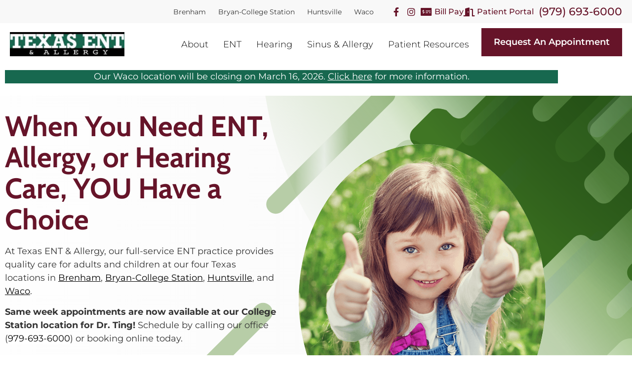

--- FILE ---
content_type: text/html; charset=UTF-8
request_url: https://texasentandallergy.com/
body_size: 42034
content:
<!doctype html>
<html lang="en-US">
<head>
	<meta charset="UTF-8">
	<meta name="viewport" content="width=device-width, initial-scale=1">
	<link rel="profile" href="https://gmpg.org/xfn/11">
	<meta name='robots' content='index, follow, max-image-preview:large, max-snippet:-1, max-video-preview:-1' />

	<!-- This site is optimized with the Yoast SEO plugin v26.7 - https://yoast.com/wordpress/plugins/seo/ -->
	<title>Texas ENT &amp; Allergy | ENT Doctors in Central &amp; East Texas</title>
<link data-rocket-prefetch href="https://www.googletagmanager.com" rel="dns-prefetch">
<link data-rocket-prefetch href="" rel="dns-prefetch">
<link data-rocket-prefetch href="https://acsbapp.com" rel="dns-prefetch">
<style id="rocket-critical-css">.sub-menu .sub-arrow{transform:rotate(-90deg);position:relative;top:5px}body{font-family:var(--e-global-typography-text-font-family);font-weight:var(--e-global-typography-secondary-font-weight)}body .elementor-location-header .elementor-posts{display:block}body .elementor-location-header .elementor-posts article{display:inline-block;padding-right:20px;position:relative}body .elementor-location-header .elementor-posts article:after{content:none}body .elementor-button-wrapper a{position:relative;overflow:hidden}body .elementor-button-wrapper a:before{content:'';position:absolute;top:0;bottom:0;left:50%;width:550px;height:550px;margin:auto;background:var(--e-global-color-d5236ad);border-radius:50%;z-index:0;-webkit-transform-origin:top center;transform-origin:top center;-webkit-transform:translateX(-50%) translateY(-5%) scale(0.4);transform:translateX(-50%) translateY(-5%) scale(0.4)}body .elementor-button-wrapper .elementor-button-content-wrapper{position:relative}@media only screen and (max-width:1024px){.mobile-header .elementor-nav-menu--dropdown.elementor-nav-menu__container{position:absolute;right:-10px;top:25px;z-index:9997;width:100vw}.mobile-header .elementor-container{line-height:0px}}ul{margin-bottom:0.9rem;padding-left:20px}ul li{margin-bottom:0.9rem}html{line-height:1.15;-webkit-text-size-adjust:100%}*,:after,:before{box-sizing:border-box}body{margin:0;font-family:-apple-system,BlinkMacSystemFont,Segoe UI,Roboto,Helvetica Neue,Arial,Noto Sans,sans-serif,Apple Color Emoji,Segoe UI Emoji,Segoe UI Symbol,Noto Color Emoji;font-size:1rem;font-weight:400;line-height:1.5;color:#333;background-color:#fff;-webkit-font-smoothing:antialiased;-moz-osx-font-smoothing:grayscale}h1,h2{margin-top:.5rem;margin-bottom:1rem;font-family:inherit;font-weight:500;line-height:1.2;color:inherit}h1{font-size:2.5rem}h2{font-size:2rem}p{margin-top:0;margin-bottom:.9rem}a{background-color:transparent;text-decoration:none;color:#c36}img{border-style:none;height:auto;max-width:100%}::-webkit-file-upload-button{-webkit-appearance:button;font:inherit}li,ul{margin-top:0;margin-bottom:0;border:0;outline:0;font-size:100%;vertical-align:baseline;background:transparent}.screen-reader-text{clip:rect(1px,1px,1px,1px);height:1px;overflow:hidden;position:absolute!important;width:1px;word-wrap:normal!important}.site-navigation{grid-area:nav-menu;display:flex;align-items:center;flex-grow:1}@font-face{font-display:swap;font-family:eicons;src:url(https://texasentandallergy.com/wp-content/plugins/elementor/assets/lib/eicons/fonts/eicons.eot?5.18.0);src:url(https://texasentandallergy.com/wp-content/plugins/elementor/assets/lib/eicons/fonts/eicons.eot?5.18.0#iefix) format("embedded-opentype"),url(https://texasentandallergy.com/wp-content/plugins/elementor/assets/lib/eicons/fonts/eicons.woff2?5.18.0) format("woff2"),url(https://texasentandallergy.com/wp-content/plugins/elementor/assets/lib/eicons/fonts/eicons.woff?5.18.0) format("woff"),url(https://texasentandallergy.com/wp-content/plugins/elementor/assets/lib/eicons/fonts/eicons.ttf?5.18.0) format("truetype"),url(https://texasentandallergy.com/wp-content/plugins/elementor/assets/lib/eicons/fonts/eicons.svg?5.18.0#eicon) format("svg");font-weight:400;font-style:normal}[class*=" eicon-"]{display:inline-block;font-family:eicons;font-size:inherit;font-weight:400;font-style:normal;font-variant:normal;line-height:1;text-rendering:auto;-webkit-font-smoothing:antialiased;-moz-osx-font-smoothing:grayscale}.eicon-menu-bar:before{content:'\e816'}.eicon-close:before{content:'\e87f'}.elementor-screen-only,.screen-reader-text{position:absolute;top:-10000em;width:1px;height:1px;margin:-1px;padding:0;overflow:hidden;clip:rect(0,0,0,0);border:0}.elementor *,.elementor :after,.elementor :before{box-sizing:border-box}.elementor a{box-shadow:none;text-decoration:none}.elementor img{height:auto;max-width:100%;border:none;border-radius:0;box-shadow:none}.elementor-widget-wrap .elementor-element.elementor-widget__width-auto{max-width:100%}.elementor-element{--flex-direction:initial;--flex-wrap:initial;--justify-content:initial;--align-items:initial;--align-content:initial;--gap:initial;--flex-basis:initial;--flex-grow:initial;--flex-shrink:initial;--order:initial;--align-self:initial;flex-basis:var(--flex-basis);flex-grow:var(--flex-grow);flex-shrink:var(--flex-shrink);order:var(--order);align-self:var(--align-self)}.elementor-align-center{text-align:center}.elementor-align-center .elementor-button{width:auto}@media (max-width:1024px){.elementor-tablet-align-center{text-align:center}.elementor-tablet-align-justify .elementor-button{width:100%}}:root{--page-title-display:block}.elementor-section{position:relative}.elementor-section .elementor-container{display:flex;margin-right:auto;margin-left:auto;position:relative}@media (max-width:1024px){.elementor-section .elementor-container{flex-wrap:wrap}}.elementor-section.elementor-section-boxed>.elementor-container{max-width:1140px}.elementor-widget-wrap{position:relative;width:100%;flex-wrap:wrap;align-content:flex-start}.elementor:not(.elementor-bc-flex-widget) .elementor-widget-wrap{display:flex}.elementor-widget-wrap>.elementor-element{width:100%}.elementor-widget{position:relative}.elementor-widget:not(:last-child){margin-bottom:20px}.elementor-widget:not(:last-child).elementor-widget__width-auto{margin-bottom:0}.elementor-column{position:relative;min-height:1px;display:flex}.elementor-column-gap-default>.elementor-column>.elementor-element-populated{padding:10px}@media (min-width:768px){.elementor-column.elementor-col-33{width:33.333%}.elementor-column.elementor-col-50{width:50%}.elementor-column.elementor-col-100{width:100%}}@media (max-width:767px){.elementor-column{width:100%}}ul.elementor-icon-list-items.elementor-inline-items{display:flex;flex-wrap:wrap}ul.elementor-icon-list-items.elementor-inline-items .elementor-inline-item{word-break:break-word}.elementor-grid{display:grid;grid-column-gap:var(--grid-column-gap);grid-row-gap:var(--grid-row-gap)}.elementor-grid .elementor-grid-item{min-width:0}.elementor-grid-6 .elementor-grid{grid-template-columns:repeat(6,1fr)}@media (max-width:1024px){.elementor-grid-tablet-2 .elementor-grid{grid-template-columns:repeat(2,1fr)}}@media (max-width:767px){.elementor-grid-mobile-1 .elementor-grid{grid-template-columns:repeat(1,1fr)}}.elementor-button{display:inline-block;line-height:1;background-color:#69727d;font-size:15px;padding:12px 24px;border-radius:3px;color:#fff;fill:#fff;text-align:center}.elementor-button:visited{color:#fff}.elementor-button-content-wrapper{display:flex;justify-content:center}.elementor-button-text{flex-grow:1;order:10;display:inline-block}.elementor-button span{text-decoration:inherit}.elementor-element{--swiper-theme-color:#000;--swiper-navigation-size:44px;--swiper-pagination-bullet-size:6px;--swiper-pagination-bullet-horizontal-gap:6px}.elementor .elementor-element ul.elementor-icon-list-items{padding:0}@media (max-width:767px){.elementor .elementor-hidden-mobile{display:none}}@media (min-width:768px) and (max-width:1024px){.elementor .elementor-hidden-tablet{display:none}}@media (min-width:1025px) and (max-width:99999px){.elementor .elementor-hidden-desktop{display:none}}.elementor-location-header:before{content:"";display:table;clear:both}[data-elementor-type=popup]:not(.elementor-edit-area){display:none}.fab,.fas{-moz-osx-font-smoothing:grayscale;-webkit-font-smoothing:antialiased;display:inline-block;font-style:normal;font-variant:normal;text-rendering:auto;line-height:1}.fa-door-open:before{content:"\f52b"}.fa-facebook-f:before{content:"\f39e"}.fa-instagram:before{content:"\f16d"}.fa-money-check-alt:before{content:"\f53d"}@font-face{font-family:"Font Awesome 5 Brands";font-style:normal;font-weight:400;font-display:swap;src:url(https://texasentandallergy.com/wp-content/plugins/elementor/assets/lib/font-awesome/webfonts/fa-brands-400.eot);src:url(https://texasentandallergy.com/wp-content/plugins/elementor/assets/lib/font-awesome/webfonts/fa-brands-400.eot?#iefix) format("embedded-opentype"),url(https://texasentandallergy.com/wp-content/plugins/elementor/assets/lib/font-awesome/webfonts/fa-brands-400.woff2) format("woff2"),url(https://texasentandallergy.com/wp-content/plugins/elementor/assets/lib/font-awesome/webfonts/fa-brands-400.woff) format("woff"),url(https://texasentandallergy.com/wp-content/plugins/elementor/assets/lib/font-awesome/webfonts/fa-brands-400.ttf) format("truetype"),url(https://texasentandallergy.com/wp-content/plugins/elementor/assets/lib/font-awesome/webfonts/fa-brands-400.svg#fontawesome) format("svg")}.fab{font-family:"Font Awesome 5 Brands"}@font-face{font-family:"Font Awesome 5 Free";font-style:normal;font-weight:400;font-display:swap;src:url(https://texasentandallergy.com/wp-content/plugins/elementor/assets/lib/font-awesome/webfonts/fa-regular-400.eot);src:url(https://texasentandallergy.com/wp-content/plugins/elementor/assets/lib/font-awesome/webfonts/fa-regular-400.eot?#iefix) format("embedded-opentype"),url(https://texasentandallergy.com/wp-content/plugins/elementor/assets/lib/font-awesome/webfonts/fa-regular-400.woff2) format("woff2"),url(https://texasentandallergy.com/wp-content/plugins/elementor/assets/lib/font-awesome/webfonts/fa-regular-400.woff) format("woff"),url(https://texasentandallergy.com/wp-content/plugins/elementor/assets/lib/font-awesome/webfonts/fa-regular-400.ttf) format("truetype"),url(https://texasentandallergy.com/wp-content/plugins/elementor/assets/lib/font-awesome/webfonts/fa-regular-400.svg#fontawesome) format("svg")}.fab{font-weight:400}@font-face{font-family:"Font Awesome 5 Free";font-style:normal;font-weight:900;font-display:swap;src:url(https://texasentandallergy.com/wp-content/plugins/elementor/assets/lib/font-awesome/webfonts/fa-solid-900.eot);src:url(https://texasentandallergy.com/wp-content/plugins/elementor/assets/lib/font-awesome/webfonts/fa-solid-900.eot?#iefix) format("embedded-opentype"),url(https://texasentandallergy.com/wp-content/plugins/elementor/assets/lib/font-awesome/webfonts/fa-solid-900.woff2) format("woff2"),url(https://texasentandallergy.com/wp-content/plugins/elementor/assets/lib/font-awesome/webfonts/fa-solid-900.woff) format("woff"),url(https://texasentandallergy.com/wp-content/plugins/elementor/assets/lib/font-awesome/webfonts/fa-solid-900.ttf) format("truetype"),url(https://texasentandallergy.com/wp-content/plugins/elementor/assets/lib/font-awesome/webfonts/fa-solid-900.svg#fontawesome) format("svg")}.fas{font-family:"Font Awesome 5 Free"}.fas{font-weight:900}.fab,.fas{-moz-osx-font-smoothing:grayscale;-webkit-font-smoothing:antialiased;display:inline-block;font-style:normal;font-variant:normal;text-rendering:auto;line-height:1}.fa-door-open:before{content:"\f52b"}.fa-facebook-f:before{content:"\f39e"}.fa-instagram:before{content:"\f16d"}.fa-money-check-alt:before{content:"\f53d"}@font-face{font-family:"Font Awesome 5 Brands";font-style:normal;font-weight:400;font-display:swap;src:url(https://texasentandallergy.com/wp-content/plugins/elementor/assets/lib/font-awesome/webfonts/fa-brands-400.eot);src:url(https://texasentandallergy.com/wp-content/plugins/elementor/assets/lib/font-awesome/webfonts/fa-brands-400.eot?#iefix) format("embedded-opentype"),url(https://texasentandallergy.com/wp-content/plugins/elementor/assets/lib/font-awesome/webfonts/fa-brands-400.woff2) format("woff2"),url(https://texasentandallergy.com/wp-content/plugins/elementor/assets/lib/font-awesome/webfonts/fa-brands-400.woff) format("woff"),url(https://texasentandallergy.com/wp-content/plugins/elementor/assets/lib/font-awesome/webfonts/fa-brands-400.ttf) format("truetype"),url(https://texasentandallergy.com/wp-content/plugins/elementor/assets/lib/font-awesome/webfonts/fa-brands-400.svg#fontawesome) format("svg")}.fab{font-family:"Font Awesome 5 Brands";font-weight:400}@font-face{font-family:"Font Awesome 5 Free";font-style:normal;font-weight:900;font-display:swap;src:url(https://texasentandallergy.com/wp-content/plugins/elementor/assets/lib/font-awesome/webfonts/fa-solid-900.eot);src:url(https://texasentandallergy.com/wp-content/plugins/elementor/assets/lib/font-awesome/webfonts/fa-solid-900.eot?#iefix) format("embedded-opentype"),url(https://texasentandallergy.com/wp-content/plugins/elementor/assets/lib/font-awesome/webfonts/fa-solid-900.woff2) format("woff2"),url(https://texasentandallergy.com/wp-content/plugins/elementor/assets/lib/font-awesome/webfonts/fa-solid-900.woff) format("woff"),url(https://texasentandallergy.com/wp-content/plugins/elementor/assets/lib/font-awesome/webfonts/fa-solid-900.ttf) format("truetype"),url(https://texasentandallergy.com/wp-content/plugins/elementor/assets/lib/font-awesome/webfonts/fa-solid-900.svg#fontawesome) format("svg")}.fas{font-family:"Font Awesome 5 Free";font-weight:900}.elementor-widget-posts:after{display:none}.elementor-posts-container:not(.elementor-posts-masonry){align-items:stretch}.elementor-posts-container .elementor-post{padding:0;margin:0}.elementor-posts .elementor-post{flex-direction:column}.elementor-posts .elementor-post{display:flex}.elementor-widget.elementor-icon-list--layout-inline .elementor-widget-container{overflow:hidden}.elementor-widget .elementor-icon-list-items.elementor-inline-items{margin-right:-8px;margin-left:-8px}.elementor-widget .elementor-icon-list-items.elementor-inline-items .elementor-icon-list-item{margin-right:8px;margin-left:8px}.elementor-widget .elementor-icon-list-items.elementor-inline-items .elementor-icon-list-item:after{width:auto;left:auto;right:auto;position:relative;height:100%;border-top:0;border-bottom:0;border-right:0;border-left-width:1px;border-style:solid;right:-8px}.elementor-widget .elementor-icon-list-items{list-style-type:none;margin:0;padding:0}.elementor-widget .elementor-icon-list-item{margin:0;padding:0;position:relative}.elementor-widget .elementor-icon-list-item:after{position:absolute;bottom:0;width:100%}.elementor-widget .elementor-icon-list-item,.elementor-widget .elementor-icon-list-item a{display:flex;font-size:inherit;align-items:var(--icon-vertical-align,center)}.elementor-widget .elementor-icon-list-icon+.elementor-icon-list-text{align-self:center;padding-left:5px}.elementor-widget .elementor-icon-list-icon{display:flex;position:relative;top:var(--icon-vertical-offset,initial)}.elementor-widget .elementor-icon-list-icon i{width:1.25em;font-size:var(--e-icon-list-icon-size)}.elementor-widget.elementor-widget-icon-list .elementor-icon-list-icon{text-align:var(--e-icon-list-icon-align)}.elementor-widget.elementor-list-item-link-full_width a{width:100%}.elementor-widget:not(.elementor-align-right) .elementor-icon-list-item:after{left:0}.elementor-widget:not(.elementor-align-left) .elementor-icon-list-item:after{right:0}@media (min-width:-1){.elementor-widget:not(.elementor-widescreen-align-right) .elementor-icon-list-item:after{left:0}.elementor-widget:not(.elementor-widescreen-align-left) .elementor-icon-list-item:after{right:0}}@media (max-width:-1){.elementor-widget:not(.elementor-laptop-align-right) .elementor-icon-list-item:after{left:0}.elementor-widget:not(.elementor-laptop-align-left) .elementor-icon-list-item:after{right:0}}@media (max-width:-1){.elementor-widget:not(.elementor-tablet_extra-align-right) .elementor-icon-list-item:after{left:0}.elementor-widget:not(.elementor-tablet_extra-align-left) .elementor-icon-list-item:after{right:0}}@media (max-width:1024px){.elementor-widget.elementor-tablet-align-center .elementor-icon-list-item,.elementor-widget.elementor-tablet-align-center .elementor-icon-list-item a{justify-content:center}.elementor-widget.elementor-tablet-align-center .elementor-icon-list-item:after{margin:auto}.elementor-widget.elementor-tablet-align-center .elementor-inline-items{justify-content:center}.elementor-widget:not(.elementor-tablet-align-right) .elementor-icon-list-item:after{left:0}.elementor-widget:not(.elementor-tablet-align-left) .elementor-icon-list-item:after{right:0}}@media (max-width:-1){.elementor-widget:not(.elementor-mobile_extra-align-right) .elementor-icon-list-item:after{left:0}.elementor-widget:not(.elementor-mobile_extra-align-left) .elementor-icon-list-item:after{right:0}}@media (max-width:767px){.elementor-widget:not(.elementor-mobile-align-right) .elementor-icon-list-item:after{left:0}.elementor-widget:not(.elementor-mobile-align-left) .elementor-icon-list-item:after{right:0}}.elementor-item:after,.elementor-item:before{display:block;position:absolute}.elementor-item:not(:hover):not(:focus):not(.elementor-item-active):not(.highlighted):after,.elementor-item:not(:hover):not(:focus):not(.elementor-item-active):not(.highlighted):before{opacity:0}.elementor-nav-menu--main .elementor-nav-menu a{padding:13px 20px}.elementor-nav-menu--main .elementor-nav-menu ul{position:absolute;width:12em;border-width:0;border-style:solid;padding:0}.elementor-nav-menu--layout-horizontal{display:flex}.elementor-nav-menu--layout-horizontal .elementor-nav-menu{display:flex;flex-wrap:wrap}.elementor-nav-menu--layout-horizontal .elementor-nav-menu a{white-space:nowrap;flex-grow:1}.elementor-nav-menu--layout-horizontal .elementor-nav-menu>li{display:flex}.elementor-nav-menu--layout-horizontal .elementor-nav-menu>li ul{top:100%!important}.elementor-nav-menu--layout-horizontal .elementor-nav-menu>li:not(:first-child)>a{-webkit-margin-start:var(--e-nav-menu-horizontal-menu-item-margin);margin-inline-start:var(--e-nav-menu-horizontal-menu-item-margin)}.elementor-nav-menu--layout-horizontal .elementor-nav-menu>li:not(:first-child)>ul{left:var(--e-nav-menu-horizontal-menu-item-margin)!important}.elementor-nav-menu--layout-horizontal .elementor-nav-menu>li:not(:last-child)>a{-webkit-margin-end:var(--e-nav-menu-horizontal-menu-item-margin);margin-inline-end:var(--e-nav-menu-horizontal-menu-item-margin)}.elementor-nav-menu--layout-horizontal .elementor-nav-menu>li:not(:last-child):after{content:var(--e-nav-menu-divider-content,none);height:var(--e-nav-menu-divider-height,35%);border-left:var(--e-nav-menu-divider-width,2px) var(--e-nav-menu-divider-style,solid) var(--e-nav-menu-divider-color,#000);border-bottom-color:var(--e-nav-menu-divider-color,#000);border-right-color:var(--e-nav-menu-divider-color,#000);border-top-color:var(--e-nav-menu-divider-color,#000);align-self:center}.elementor-nav-menu__align-right .elementor-nav-menu{margin-left:auto;justify-content:flex-end}.elementor-nav-menu__align-justify .elementor-nav-menu--layout-horizontal .elementor-nav-menu{width:100%}.elementor-nav-menu__align-justify .elementor-nav-menu--layout-horizontal .elementor-nav-menu>li{flex-grow:1}.elementor-nav-menu__align-justify .elementor-nav-menu--layout-horizontal .elementor-nav-menu>li>a{justify-content:center}.elementor-widget-nav-menu .elementor-widget-container{display:flex;flex-direction:column}.elementor-nav-menu{position:relative;z-index:2}.elementor-nav-menu:after{content:" ";display:block;height:0;font:0/0 serif;clear:both;visibility:hidden;overflow:hidden}.elementor-nav-menu,.elementor-nav-menu li,.elementor-nav-menu ul{display:block;list-style:none;margin:0;padding:0;line-height:normal}.elementor-nav-menu ul{display:none}.elementor-nav-menu ul ul a{border-left:16px solid transparent}.elementor-nav-menu a,.elementor-nav-menu li{position:relative}.elementor-nav-menu li{border-width:0}.elementor-nav-menu a{display:flex;align-items:center}.elementor-nav-menu a{padding:10px 20px;line-height:20px}.elementor-nav-menu .sub-arrow{line-height:1;padding:10px 0 10px 10px;margin-top:-10px;margin-bottom:-10px;display:flex;align-items:center}.elementor-menu-toggle{display:flex;align-items:center;justify-content:center;font-size:var(--nav-menu-icon-size,22px);padding:.25em;border:0 solid;border-radius:3px;background-color:rgba(0,0,0,.05);color:#2e3237}.elementor-menu-toggle:not(.elementor-active) .elementor-menu-toggle__icon--close{display:none}.elementor-nav-menu--dropdown{background-color:#fff;font-size:13px}.elementor-nav-menu--dropdown-none .elementor-nav-menu--dropdown{display:none}.elementor-nav-menu--dropdown.elementor-nav-menu__container{margin-top:10px;transform-origin:top;overflow-y:auto;overflow-x:hidden}.elementor-nav-menu--dropdown.elementor-nav-menu__container .elementor-sub-item{font-size:.85em}.elementor-nav-menu--dropdown a{color:#2e3237}ul.elementor-nav-menu--dropdown a{text-shadow:none;border-left:8px solid transparent}.elementor-nav-menu--toggle{--menu-height:100vh}.elementor-nav-menu--toggle .elementor-menu-toggle:not(.elementor-active)+.elementor-nav-menu__container{transform:scaleY(0);max-height:0;overflow:hidden}@media (max-width:1024px){.elementor-nav-menu--dropdown-tablet .elementor-nav-menu--main{display:none}}@media (min-width:1025px){.elementor-nav-menu--dropdown-tablet .elementor-menu-toggle,.elementor-nav-menu--dropdown-tablet .elementor-nav-menu--dropdown{display:none}.elementor-nav-menu--dropdown-tablet nav.elementor-nav-menu--dropdown.elementor-nav-menu__container{overflow-y:hidden}}</style><link rel="preload" data-rocket-preload as="image" href="https://texasentandallergy.com/wp-content/uploads/elementor/thumbs/Allergy_Treatments-r0bdx8vbo8zy3x5uip7c7rq0qxcaw8912uo0h6tyww.jpg" fetchpriority="high">
	<meta name="description" content="Texas ENT &amp; Allergy provides quality care for adults &amp; children at our 4 locations in Brenham, Bryan-College Station, Huntsville, and Waco." />
	<link rel="canonical" href="https://texasentandallergy.com/" />
	<meta property="og:locale" content="en_US" />
	<meta property="og:type" content="website" />
	<meta property="og:title" content="Texas ENT &amp; Allergy | ENT Doctors in Central &amp; East Texas" />
	<meta property="og:description" content="Texas ENT &amp; Allergy provides quality care for adults &amp; children at our 4 locations in Brenham, Bryan-College Station, Huntsville, and Waco." />
	<meta property="og:url" content="https://texasentandallergy.com/" />
	<meta property="og:site_name" content="Texas ENT &amp; Allergy" />
	<meta property="article:publisher" content="https://www.facebook.com/TexasENTandAllergy/" />
	<meta property="article:modified_time" content="2025-12-01T16:06:23+00:00" />
	<meta property="og:image" content="https://texasentandallergy.com/wp-content/uploads/2022/06/girl-with-thumbs-up.png" />
	<meta property="og:image:width" content="500" />
	<meta property="og:image:height" content="517" />
	<meta property="og:image:type" content="image/png" />
	<meta name="twitter:card" content="summary_large_image" />
	<meta name="twitter:title" content="Texas ENT &amp; Allergy | ENT Doctors in Central &amp; East Texas" />
	<meta name="twitter:description" content="Texas ENT &amp; Allergy provides quality care for adults &amp; children at our 4 locations in Brenham, Bryan-College Station, Huntsville, and Waco." />
	<meta name="twitter:image" content="https://texasentandallergy.com/wp-content/uploads/2022/06/girl-with-thumbs-up.png" />
	<script type="application/ld+json" class="yoast-schema-graph">{"@context":"https://schema.org","@graph":[{"@type":"WebPage","@id":"https://texasentandallergy.com/","url":"https://texasentandallergy.com/","name":"Texas ENT & Allergy | ENT Doctors in Central & East Texas","isPartOf":{"@id":"https://texasentandallergy.com/#website"},"about":{"@id":"https://texasentandallergy.com/#organization"},"primaryImageOfPage":{"@id":"https://texasentandallergy.com/#primaryimage"},"image":{"@id":"https://texasentandallergy.com/#primaryimage"},"thumbnailUrl":"https://texasentandallergy.com/wp-content/uploads/2022/06/girl-with-thumbs-up.png","datePublished":"2022-01-24T19:05:41+00:00","dateModified":"2025-12-01T16:06:23+00:00","description":"Texas ENT & Allergy provides quality care for adults & children at our 4 locations in Brenham, Bryan-College Station, Huntsville, and Waco.","breadcrumb":{"@id":"https://texasentandallergy.com/#breadcrumb"},"inLanguage":"en-US","potentialAction":[{"@type":"ReadAction","target":["https://texasentandallergy.com/"]}]},{"@type":"ImageObject","inLanguage":"en-US","@id":"https://texasentandallergy.com/#primaryimage","url":"https://texasentandallergy.com/wp-content/uploads/2022/06/girl-with-thumbs-up.png","contentUrl":"https://texasentandallergy.com/wp-content/uploads/2022/06/girl-with-thumbs-up.png","width":500,"height":517,"caption":"Girl with thumbs up | Texas ENT & Allergy"},{"@type":"BreadcrumbList","@id":"https://texasentandallergy.com/#breadcrumb","itemListElement":[{"@type":"ListItem","position":1,"name":"Home"}]},{"@type":"WebSite","@id":"https://texasentandallergy.com/#website","url":"https://texasentandallergy.com/","name":"Texas ENT & Allergy","description":"","publisher":{"@id":"https://texasentandallergy.com/#organization"},"potentialAction":[{"@type":"SearchAction","target":{"@type":"EntryPoint","urlTemplate":"https://texasentandallergy.com/?s={search_term_string}"},"query-input":{"@type":"PropertyValueSpecification","valueRequired":true,"valueName":"search_term_string"}}],"inLanguage":"en-US"},{"@type":"Organization","@id":"https://texasentandallergy.com/#organization","name":"Texas ENT & Allergy","url":"https://texasentandallergy.com/","logo":{"@type":"ImageObject","inLanguage":"en-US","@id":"https://texasentandallergy.com/#/schema/logo/image/","url":"https://texasentandallergy.com/wp-content/uploads/2022/02/TexasENT_Logo.jpg","contentUrl":"https://texasentandallergy.com/wp-content/uploads/2022/02/TexasENT_Logo.jpg","width":471,"height":99,"caption":"Texas ENT & Allergy"},"image":{"@id":"https://texasentandallergy.com/#/schema/logo/image/"},"sameAs":["https://www.facebook.com/TexasENTandAllergy/"]}]}</script>
	<!-- / Yoast SEO plugin. -->



<link rel="alternate" type="application/rss+xml" title="Texas ENT &amp; Allergy &raquo; Feed" href="https://texasentandallergy.com/feed/" />
<link rel="alternate" type="application/rss+xml" title="Texas ENT &amp; Allergy &raquo; Comments Feed" href="https://texasentandallergy.com/comments/feed/" />
<link rel="alternate" title="oEmbed (JSON)" type="application/json+oembed" href="https://texasentandallergy.com/wp-json/oembed/1.0/embed?url=https%3A%2F%2Ftexasentandallergy.com%2F" />
<link rel="alternate" title="oEmbed (XML)" type="text/xml+oembed" href="https://texasentandallergy.com/wp-json/oembed/1.0/embed?url=https%3A%2F%2Ftexasentandallergy.com%2F&#038;format=xml" />
<style id='wp-img-auto-sizes-contain-inline-css'>
img:is([sizes=auto i],[sizes^="auto," i]){contain-intrinsic-size:3000px 1500px}
/*# sourceURL=wp-img-auto-sizes-contain-inline-css */
</style>
<style id='wp-emoji-styles-inline-css'>

	img.wp-smiley, img.emoji {
		display: inline !important;
		border: none !important;
		box-shadow: none !important;
		height: 1em !important;
		width: 1em !important;
		margin: 0 0.07em !important;
		vertical-align: -0.1em !important;
		background: none !important;
		padding: 0 !important;
	}
/*# sourceURL=wp-emoji-styles-inline-css */
</style>
<style id='global-styles-inline-css'>
:root{--wp--preset--aspect-ratio--square: 1;--wp--preset--aspect-ratio--4-3: 4/3;--wp--preset--aspect-ratio--3-4: 3/4;--wp--preset--aspect-ratio--3-2: 3/2;--wp--preset--aspect-ratio--2-3: 2/3;--wp--preset--aspect-ratio--16-9: 16/9;--wp--preset--aspect-ratio--9-16: 9/16;--wp--preset--color--black: #000000;--wp--preset--color--cyan-bluish-gray: #abb8c3;--wp--preset--color--white: #ffffff;--wp--preset--color--pale-pink: #f78da7;--wp--preset--color--vivid-red: #cf2e2e;--wp--preset--color--luminous-vivid-orange: #ff6900;--wp--preset--color--luminous-vivid-amber: #fcb900;--wp--preset--color--light-green-cyan: #7bdcb5;--wp--preset--color--vivid-green-cyan: #00d084;--wp--preset--color--pale-cyan-blue: #8ed1fc;--wp--preset--color--vivid-cyan-blue: #0693e3;--wp--preset--color--vivid-purple: #9b51e0;--wp--preset--gradient--vivid-cyan-blue-to-vivid-purple: linear-gradient(135deg,rgb(6,147,227) 0%,rgb(155,81,224) 100%);--wp--preset--gradient--light-green-cyan-to-vivid-green-cyan: linear-gradient(135deg,rgb(122,220,180) 0%,rgb(0,208,130) 100%);--wp--preset--gradient--luminous-vivid-amber-to-luminous-vivid-orange: linear-gradient(135deg,rgb(252,185,0) 0%,rgb(255,105,0) 100%);--wp--preset--gradient--luminous-vivid-orange-to-vivid-red: linear-gradient(135deg,rgb(255,105,0) 0%,rgb(207,46,46) 100%);--wp--preset--gradient--very-light-gray-to-cyan-bluish-gray: linear-gradient(135deg,rgb(238,238,238) 0%,rgb(169,184,195) 100%);--wp--preset--gradient--cool-to-warm-spectrum: linear-gradient(135deg,rgb(74,234,220) 0%,rgb(151,120,209) 20%,rgb(207,42,186) 40%,rgb(238,44,130) 60%,rgb(251,105,98) 80%,rgb(254,248,76) 100%);--wp--preset--gradient--blush-light-purple: linear-gradient(135deg,rgb(255,206,236) 0%,rgb(152,150,240) 100%);--wp--preset--gradient--blush-bordeaux: linear-gradient(135deg,rgb(254,205,165) 0%,rgb(254,45,45) 50%,rgb(107,0,62) 100%);--wp--preset--gradient--luminous-dusk: linear-gradient(135deg,rgb(255,203,112) 0%,rgb(199,81,192) 50%,rgb(65,88,208) 100%);--wp--preset--gradient--pale-ocean: linear-gradient(135deg,rgb(255,245,203) 0%,rgb(182,227,212) 50%,rgb(51,167,181) 100%);--wp--preset--gradient--electric-grass: linear-gradient(135deg,rgb(202,248,128) 0%,rgb(113,206,126) 100%);--wp--preset--gradient--midnight: linear-gradient(135deg,rgb(2,3,129) 0%,rgb(40,116,252) 100%);--wp--preset--font-size--small: 13px;--wp--preset--font-size--medium: 20px;--wp--preset--font-size--large: 36px;--wp--preset--font-size--x-large: 42px;--wp--preset--spacing--20: 0.44rem;--wp--preset--spacing--30: 0.67rem;--wp--preset--spacing--40: 1rem;--wp--preset--spacing--50: 1.5rem;--wp--preset--spacing--60: 2.25rem;--wp--preset--spacing--70: 3.38rem;--wp--preset--spacing--80: 5.06rem;--wp--preset--shadow--natural: 6px 6px 9px rgba(0, 0, 0, 0.2);--wp--preset--shadow--deep: 12px 12px 50px rgba(0, 0, 0, 0.4);--wp--preset--shadow--sharp: 6px 6px 0px rgba(0, 0, 0, 0.2);--wp--preset--shadow--outlined: 6px 6px 0px -3px rgb(255, 255, 255), 6px 6px rgb(0, 0, 0);--wp--preset--shadow--crisp: 6px 6px 0px rgb(0, 0, 0);}:root { --wp--style--global--content-size: 800px;--wp--style--global--wide-size: 1200px; }:where(body) { margin: 0; }.wp-site-blocks > .alignleft { float: left; margin-right: 2em; }.wp-site-blocks > .alignright { float: right; margin-left: 2em; }.wp-site-blocks > .aligncenter { justify-content: center; margin-left: auto; margin-right: auto; }:where(.wp-site-blocks) > * { margin-block-start: 24px; margin-block-end: 0; }:where(.wp-site-blocks) > :first-child { margin-block-start: 0; }:where(.wp-site-blocks) > :last-child { margin-block-end: 0; }:root { --wp--style--block-gap: 24px; }:root :where(.is-layout-flow) > :first-child{margin-block-start: 0;}:root :where(.is-layout-flow) > :last-child{margin-block-end: 0;}:root :where(.is-layout-flow) > *{margin-block-start: 24px;margin-block-end: 0;}:root :where(.is-layout-constrained) > :first-child{margin-block-start: 0;}:root :where(.is-layout-constrained) > :last-child{margin-block-end: 0;}:root :where(.is-layout-constrained) > *{margin-block-start: 24px;margin-block-end: 0;}:root :where(.is-layout-flex){gap: 24px;}:root :where(.is-layout-grid){gap: 24px;}.is-layout-flow > .alignleft{float: left;margin-inline-start: 0;margin-inline-end: 2em;}.is-layout-flow > .alignright{float: right;margin-inline-start: 2em;margin-inline-end: 0;}.is-layout-flow > .aligncenter{margin-left: auto !important;margin-right: auto !important;}.is-layout-constrained > .alignleft{float: left;margin-inline-start: 0;margin-inline-end: 2em;}.is-layout-constrained > .alignright{float: right;margin-inline-start: 2em;margin-inline-end: 0;}.is-layout-constrained > .aligncenter{margin-left: auto !important;margin-right: auto !important;}.is-layout-constrained > :where(:not(.alignleft):not(.alignright):not(.alignfull)){max-width: var(--wp--style--global--content-size);margin-left: auto !important;margin-right: auto !important;}.is-layout-constrained > .alignwide{max-width: var(--wp--style--global--wide-size);}body .is-layout-flex{display: flex;}.is-layout-flex{flex-wrap: wrap;align-items: center;}.is-layout-flex > :is(*, div){margin: 0;}body .is-layout-grid{display: grid;}.is-layout-grid > :is(*, div){margin: 0;}body{padding-top: 0px;padding-right: 0px;padding-bottom: 0px;padding-left: 0px;}a:where(:not(.wp-element-button)){text-decoration: underline;}:root :where(.wp-element-button, .wp-block-button__link){background-color: #32373c;border-width: 0;color: #fff;font-family: inherit;font-size: inherit;font-style: inherit;font-weight: inherit;letter-spacing: inherit;line-height: inherit;padding-top: calc(0.667em + 2px);padding-right: calc(1.333em + 2px);padding-bottom: calc(0.667em + 2px);padding-left: calc(1.333em + 2px);text-decoration: none;text-transform: inherit;}.has-black-color{color: var(--wp--preset--color--black) !important;}.has-cyan-bluish-gray-color{color: var(--wp--preset--color--cyan-bluish-gray) !important;}.has-white-color{color: var(--wp--preset--color--white) !important;}.has-pale-pink-color{color: var(--wp--preset--color--pale-pink) !important;}.has-vivid-red-color{color: var(--wp--preset--color--vivid-red) !important;}.has-luminous-vivid-orange-color{color: var(--wp--preset--color--luminous-vivid-orange) !important;}.has-luminous-vivid-amber-color{color: var(--wp--preset--color--luminous-vivid-amber) !important;}.has-light-green-cyan-color{color: var(--wp--preset--color--light-green-cyan) !important;}.has-vivid-green-cyan-color{color: var(--wp--preset--color--vivid-green-cyan) !important;}.has-pale-cyan-blue-color{color: var(--wp--preset--color--pale-cyan-blue) !important;}.has-vivid-cyan-blue-color{color: var(--wp--preset--color--vivid-cyan-blue) !important;}.has-vivid-purple-color{color: var(--wp--preset--color--vivid-purple) !important;}.has-black-background-color{background-color: var(--wp--preset--color--black) !important;}.has-cyan-bluish-gray-background-color{background-color: var(--wp--preset--color--cyan-bluish-gray) !important;}.has-white-background-color{background-color: var(--wp--preset--color--white) !important;}.has-pale-pink-background-color{background-color: var(--wp--preset--color--pale-pink) !important;}.has-vivid-red-background-color{background-color: var(--wp--preset--color--vivid-red) !important;}.has-luminous-vivid-orange-background-color{background-color: var(--wp--preset--color--luminous-vivid-orange) !important;}.has-luminous-vivid-amber-background-color{background-color: var(--wp--preset--color--luminous-vivid-amber) !important;}.has-light-green-cyan-background-color{background-color: var(--wp--preset--color--light-green-cyan) !important;}.has-vivid-green-cyan-background-color{background-color: var(--wp--preset--color--vivid-green-cyan) !important;}.has-pale-cyan-blue-background-color{background-color: var(--wp--preset--color--pale-cyan-blue) !important;}.has-vivid-cyan-blue-background-color{background-color: var(--wp--preset--color--vivid-cyan-blue) !important;}.has-vivid-purple-background-color{background-color: var(--wp--preset--color--vivid-purple) !important;}.has-black-border-color{border-color: var(--wp--preset--color--black) !important;}.has-cyan-bluish-gray-border-color{border-color: var(--wp--preset--color--cyan-bluish-gray) !important;}.has-white-border-color{border-color: var(--wp--preset--color--white) !important;}.has-pale-pink-border-color{border-color: var(--wp--preset--color--pale-pink) !important;}.has-vivid-red-border-color{border-color: var(--wp--preset--color--vivid-red) !important;}.has-luminous-vivid-orange-border-color{border-color: var(--wp--preset--color--luminous-vivid-orange) !important;}.has-luminous-vivid-amber-border-color{border-color: var(--wp--preset--color--luminous-vivid-amber) !important;}.has-light-green-cyan-border-color{border-color: var(--wp--preset--color--light-green-cyan) !important;}.has-vivid-green-cyan-border-color{border-color: var(--wp--preset--color--vivid-green-cyan) !important;}.has-pale-cyan-blue-border-color{border-color: var(--wp--preset--color--pale-cyan-blue) !important;}.has-vivid-cyan-blue-border-color{border-color: var(--wp--preset--color--vivid-cyan-blue) !important;}.has-vivid-purple-border-color{border-color: var(--wp--preset--color--vivid-purple) !important;}.has-vivid-cyan-blue-to-vivid-purple-gradient-background{background: var(--wp--preset--gradient--vivid-cyan-blue-to-vivid-purple) !important;}.has-light-green-cyan-to-vivid-green-cyan-gradient-background{background: var(--wp--preset--gradient--light-green-cyan-to-vivid-green-cyan) !important;}.has-luminous-vivid-amber-to-luminous-vivid-orange-gradient-background{background: var(--wp--preset--gradient--luminous-vivid-amber-to-luminous-vivid-orange) !important;}.has-luminous-vivid-orange-to-vivid-red-gradient-background{background: var(--wp--preset--gradient--luminous-vivid-orange-to-vivid-red) !important;}.has-very-light-gray-to-cyan-bluish-gray-gradient-background{background: var(--wp--preset--gradient--very-light-gray-to-cyan-bluish-gray) !important;}.has-cool-to-warm-spectrum-gradient-background{background: var(--wp--preset--gradient--cool-to-warm-spectrum) !important;}.has-blush-light-purple-gradient-background{background: var(--wp--preset--gradient--blush-light-purple) !important;}.has-blush-bordeaux-gradient-background{background: var(--wp--preset--gradient--blush-bordeaux) !important;}.has-luminous-dusk-gradient-background{background: var(--wp--preset--gradient--luminous-dusk) !important;}.has-pale-ocean-gradient-background{background: var(--wp--preset--gradient--pale-ocean) !important;}.has-electric-grass-gradient-background{background: var(--wp--preset--gradient--electric-grass) !important;}.has-midnight-gradient-background{background: var(--wp--preset--gradient--midnight) !important;}.has-small-font-size{font-size: var(--wp--preset--font-size--small) !important;}.has-medium-font-size{font-size: var(--wp--preset--font-size--medium) !important;}.has-large-font-size{font-size: var(--wp--preset--font-size--large) !important;}.has-x-large-font-size{font-size: var(--wp--preset--font-size--x-large) !important;}
:root :where(.wp-block-pullquote){font-size: 1.5em;line-height: 1.6;}
/*# sourceURL=global-styles-inline-css */
</style>
<link data-minify="1" rel='preload'  href='https://texasentandallergy.com/wp-content/cache/min/1/wp-includes/css/dashicons.min.css?ver=1739475685' data-rocket-async="style" as="style" onload="this.onload=null;this.rel='stylesheet'" onerror="this.removeAttribute('data-rocket-async')"  media='all' />
<link data-minify="1" rel='preload'  href='https://texasentandallergy.com/wp-content/cache/min/1/wp-content/themes/hello-elementor-child/style.css?ver=1739475685' data-rocket-async="style" as="style" onload="this.onload=null;this.rel='stylesheet'" onerror="this.removeAttribute('data-rocket-async')"  media='all' />
<link data-minify="1" rel='preload'  href='https://texasentandallergy.com/wp-content/cache/min/1/wp-content/themes/hello-elementor/assets/css/reset.css?ver=1749446234' data-rocket-async="style" as="style" onload="this.onload=null;this.rel='stylesheet'" onerror="this.removeAttribute('data-rocket-async')"  media='all' />
<link data-minify="1" rel='preload'  href='https://texasentandallergy.com/wp-content/cache/min/1/wp-content/themes/hello-elementor/assets/css/theme.css?ver=1749446234' data-rocket-async="style" as="style" onload="this.onload=null;this.rel='stylesheet'" onerror="this.removeAttribute('data-rocket-async')"  media='all' />
<link data-minify="1" rel='preload'  href='https://texasentandallergy.com/wp-content/cache/min/1/wp-content/themes/hello-elementor/assets/css/header-footer.css?ver=1749446234' data-rocket-async="style" as="style" onload="this.onload=null;this.rel='stylesheet'" onerror="this.removeAttribute('data-rocket-async')"  media='all' />
<link rel='preload'  href='https://texasentandallergy.com/wp-content/plugins/elementor/assets/css/frontend.min.css?ver=3.34.1' data-rocket-async="style" as="style" onload="this.onload=null;this.rel='stylesheet'" onerror="this.removeAttribute('data-rocket-async')"  media='all' />
<style id='elementor-frontend-inline-css'>
.elementor-kit-5{--e-global-color-primary:#661429;--e-global-color-secondary:#FFFFFF;--e-global-color-text:#000000;--e-global-color-accent:#17684F;--e-global-color-7e874fb:#FFFFFF;--e-global-color-5e4613a:#3FB6D6;--e-global-color-f806988:#661429;--e-global-color-7c770bb:#661429;--e-global-color-69a4d1d:#3FB703;--e-global-color-ba69ed6:#F8F8F8;--e-global-color-d32991a:#FFFFFF;--e-global-color-6e905f3:#E9CE01;--e-global-color-ed346a8:#661429;--e-global-color-87ee2a6:#FFFFFF;--e-global-color-563a2fb:#FFFFFF;--e-global-color-d5236ad:#17684F;--e-global-typography-primary-font-family:"Cabin";--e-global-typography-primary-font-size:1em;--e-global-typography-secondary-font-size:1em;--e-global-typography-secondary-font-weight:300;--e-global-typography-text-font-family:"Montserrat";--e-global-typography-text-font-size:1em;--e-global-typography-text-font-weight:300;--e-global-typography-accent-font-size:1.2em;--e-global-typography-accent-font-weight:500;--e-global-typography-8f1cfb7-font-size:1em;--e-global-typography-8f1cfb7-font-weight:400;--e-global-typography-643c6ee-font-size:0.9em;--e-global-typography-d044763-font-size:0.9em;font-family:"Montserrat", Sans-serif;font-size:18px;line-height:1.5em;}.elementor-kit-5 button,.elementor-kit-5 input[type="button"],.elementor-kit-5 input[type="submit"],.elementor-kit-5 .elementor-button{background-color:var( --e-global-color-ed346a8 );font-family:"Montserrat", Sans-serif;font-size:1em;font-weight:600;text-transform:none;line-height:1.5em;color:var( --e-global-color-7e874fb );border-radius:0px 0px 0px 0px;padding:15px 25px 15px 25px;}.elementor-kit-5 button:hover,.elementor-kit-5 button:focus,.elementor-kit-5 input[type="button"]:hover,.elementor-kit-5 input[type="button"]:focus,.elementor-kit-5 input[type="submit"]:hover,.elementor-kit-5 input[type="submit"]:focus,.elementor-kit-5 .elementor-button:hover,.elementor-kit-5 .elementor-button:focus{background-color:var( --e-global-color-primary );color:#FFFFFF;}.elementor-kit-5 e-page-transition{background-color:#FFBC7D;}.elementor-kit-5 a{color:var( --e-global-color-text );}.elementor-kit-5 a:hover{color:var( --e-global-color-primary );}.elementor-kit-5 h1{color:var( --e-global-color-primary );font-family:"Cabin", Sans-serif;font-size:3.2em;font-weight:bold;text-transform:capitalize;line-height:1.1em;}.elementor-kit-5 h2{color:var( --e-global-color-primary );font-family:"Cabin", Sans-serif;font-size:2.3em;font-weight:600;text-transform:capitalize;line-height:1.2em;}.elementor-kit-5 h3{color:var( --e-global-color-primary );font-family:"Cabin", Sans-serif;font-size:1.6em;font-weight:600;}.elementor-kit-5 h4{color:var( --e-global-color-text );font-family:"Montserrat", Sans-serif;font-size:1.3em;font-weight:300;}.elementor-kit-5 h5{color:var( --e-global-color-text );font-family:"Montserrat", Sans-serif;font-size:1.1em;font-weight:300;}.elementor-kit-5 h6{color:var( --e-global-color-text );font-family:"Montserrat", Sans-serif;font-weight:300;}.elementor-section.elementor-section-boxed > .elementor-container{max-width:1140px;}.e-con{--container-max-width:1140px;}.elementor-widget:not(:last-child){margin-block-end:20px;}.elementor-element{--widgets-spacing:20px 20px;--widgets-spacing-row:20px;--widgets-spacing-column:20px;}{}h1.entry-title{display:var(--page-title-display);}@media(max-width:1024px){.elementor-kit-5 h1{font-size:2.3em;}.elementor-kit-5 h2{font-size:1.8em;}.elementor-kit-5 h3{font-size:1.4em;}.elementor-section.elementor-section-boxed > .elementor-container{max-width:1024px;}.e-con{--container-max-width:1024px;}}@media(max-width:767px){.elementor-section.elementor-section-boxed > .elementor-container{max-width:767px;}.e-con{--container-max-width:767px;}}
.elementor-2393 .elementor-element.elementor-element-e1c264c:not(.elementor-motion-effects-element-type-background), .elementor-2393 .elementor-element.elementor-element-e1c264c > .elementor-motion-effects-container > .elementor-motion-effects-layer{background-image:url("https://texasentandallergy.com/wp-content/uploads/2022/06/hero-green-edit.svg");background-position:center center;background-repeat:no-repeat;background-size:cover;}.elementor-2393 .elementor-element.elementor-element-e1c264c{transition:background 0.3s, border 0.3s, border-radius 0.3s, box-shadow 0.3s;padding:20px 0px 0px 0px;}.elementor-2393 .elementor-element.elementor-element-e1c264c > .elementor-background-overlay{transition:background 0.3s, border-radius 0.3s, opacity 0.3s;}.elementor-bc-flex-widget .elementor-2393 .elementor-element.elementor-element-61bc57c.elementor-column .elementor-widget-wrap{align-items:center;}.elementor-2393 .elementor-element.elementor-element-61bc57c.elementor-column.elementor-element[data-element_type="column"] > .elementor-widget-wrap.elementor-element-populated{align-content:center;align-items:center;}.elementor-2393 .elementor-element.elementor-element-aa6e5d4 .elementor-heading-title{text-transform:none;}.elementor-2393 .elementor-element.elementor-element-0b4a9fa .elementor-button{fill:var( --e-global-color-7e874fb );color:var( --e-global-color-7e874fb );}.elementor-bc-flex-widget .elementor-2393 .elementor-element.elementor-element-7445e63.elementor-column .elementor-widget-wrap{align-items:flex-end;}.elementor-2393 .elementor-element.elementor-element-7445e63.elementor-column.elementor-element[data-element_type="column"] > .elementor-widget-wrap.elementor-element-populated{align-content:flex-end;align-items:flex-end;}.elementor-2393 .elementor-element.elementor-element-7445e63 > .elementor-element-populated{padding:0px 0px 0px 0px;}.elementor-2393 .elementor-element.elementor-element-b3cb92a > .elementor-element-populated{padding:0px 0px 0px 0px;}.elementor-2393 .elementor-element.elementor-element-bbf97b8{padding:3% 3% 3% 3%;}.elementor-2393 .elementor-element.elementor-element-5873198 .elementor-button{fill:var( --e-global-color-7e874fb );color:var( --e-global-color-7e874fb );}.elementor-2393 .elementor-element.elementor-element-ca3e91e > .elementor-widget-container{padding:30px 30px 30px 30px;}.elementor-2393 .elementor-element.elementor-element-a0c7a9f > .elementor-element-populated{padding:0px 0px 0px 0px;}.elementor-2393 .elementor-element.elementor-element-e49a133 > .elementor-element-populated{padding:0px 0px 0px 0px;}.elementor-2393 .elementor-element.elementor-element-a152b44 > .elementor-element-populated{padding:0px 0px 0px 0px;}.elementor-2393 .elementor-element.elementor-element-b3a6908 > .elementor-element-populated{padding:0px 0px 0px 0px;}.elementor-2393 .elementor-element.elementor-element-1e0c28b:not(.elementor-motion-effects-element-type-background), .elementor-2393 .elementor-element.elementor-element-1e0c28b > .elementor-motion-effects-container > .elementor-motion-effects-layer{background-color:var( --e-global-color-secondary );}.elementor-2393 .elementor-element.elementor-element-1e0c28b{transition:background 0.3s, border 0.3s, border-radius 0.3s, box-shadow 0.3s;padding:0px 0px 0px 0px;}.elementor-2393 .elementor-element.elementor-element-1e0c28b > .elementor-background-overlay{transition:background 0.3s, border-radius 0.3s, opacity 0.3s;}.elementor-2393 .elementor-element.elementor-element-b28771a > .elementor-element-populated{padding:0px 0px 0px 0px;}.elementor-2393 .elementor-element.elementor-element-c681a0d:not(.elementor-motion-effects-element-type-background), .elementor-2393 .elementor-element.elementor-element-c681a0d > .elementor-motion-effects-container > .elementor-motion-effects-layer{background-color:var( --e-global-color-d32991a );}.elementor-2393 .elementor-element.elementor-element-c681a0d{transition:background 0.3s, border 0.3s, border-radius 0.3s, box-shadow 0.3s;}.elementor-2393 .elementor-element.elementor-element-c681a0d > .elementor-background-overlay{transition:background 0.3s, border-radius 0.3s, opacity 0.3s;}.elementor-2393 .elementor-element.elementor-element-da05fe4 > .elementor-element-populated{padding:0px 0px 0px 0px;}.elementor-2393 .elementor-element.elementor-element-aa8c51f > .elementor-element-populated{padding:0px 0px 0px 0px;}.elementor-2393 .elementor-element.elementor-element-f4b7013 > .elementor-element-populated{padding:0px 0px 0px 0px;}:root{--page-title-display:none;}@media(min-width:1025px){.elementor-2393 .elementor-element.elementor-element-e1c264c:not(.elementor-motion-effects-element-type-background), .elementor-2393 .elementor-element.elementor-element-e1c264c > .elementor-motion-effects-container > .elementor-motion-effects-layer{background-attachment:fixed;}}
.elementor-2414 .elementor-element.elementor-element-ed0a9e1:not(.elementor-motion-effects-element-type-background), .elementor-2414 .elementor-element.elementor-element-ed0a9e1 > .elementor-motion-effects-container > .elementor-motion-effects-layer{background-color:var( --e-global-color-ba69ed6 );}.elementor-2414 .elementor-element.elementor-element-ed0a9e1 > .elementor-container{max-width:1300px;}.elementor-2414 .elementor-element.elementor-element-ed0a9e1{transition:background 0.3s, border 0.3s, border-radius 0.3s, box-shadow 0.3s;padding:0px 10px 0px 10px;}.elementor-2414 .elementor-element.elementor-element-ed0a9e1 > .elementor-background-overlay{transition:background 0.3s, border-radius 0.3s, opacity 0.3s;}.elementor-bc-flex-widget .elementor-2414 .elementor-element.elementor-element-2850e44.elementor-column .elementor-widget-wrap{align-items:center;}.elementor-2414 .elementor-element.elementor-element-2850e44.elementor-column.elementor-element[data-element_type="column"] > .elementor-widget-wrap.elementor-element-populated{align-content:center;align-items:center;}.elementor-2414 .elementor-element.elementor-element-2850e44.elementor-column > .elementor-widget-wrap{justify-content:flex-end;}.elementor-2414 .elementor-element.elementor-element-fab16cf{--grid-row-gap:35px;width:auto;max-width:auto;--grid-column-gap:30px;}.elementor-2414 .elementor-element.elementor-element-fab16cf > .elementor-widget-container{padding:0px 10px 0px 10px;}.elementor-2414 .elementor-element.elementor-element-fab16cf .elementor-post__title{-webkit-text-stroke-color:#000;stroke:#000;}.elementor-2414 .elementor-element.elementor-element-a454a48{width:auto;max-width:auto;--e-icon-list-icon-size:18px;--icon-vertical-offset:0px;}.elementor-2414 .elementor-element.elementor-element-a454a48 > .elementor-widget-container{padding:0px 0px 0px 10px;}.elementor-2414 .elementor-element.elementor-element-a454a48 .elementor-icon-list-items:not(.elementor-inline-items) .elementor-icon-list-item:not(:last-child){padding-block-end:calc(10px/2);}.elementor-2414 .elementor-element.elementor-element-a454a48 .elementor-icon-list-items:not(.elementor-inline-items) .elementor-icon-list-item:not(:first-child){margin-block-start:calc(10px/2);}.elementor-2414 .elementor-element.elementor-element-a454a48 .elementor-icon-list-items.elementor-inline-items .elementor-icon-list-item{margin-inline:calc(10px/2);}.elementor-2414 .elementor-element.elementor-element-a454a48 .elementor-icon-list-items.elementor-inline-items{margin-inline:calc(-10px/2);}.elementor-2414 .elementor-element.elementor-element-a454a48 .elementor-icon-list-items.elementor-inline-items .elementor-icon-list-item:after{inset-inline-end:calc(-10px/2);}.elementor-2414 .elementor-element.elementor-element-a454a48 .elementor-icon-list-icon i{color:var( --e-global-color-primary );transition:color 0.3s;}.elementor-2414 .elementor-element.elementor-element-a454a48 .elementor-icon-list-icon svg{fill:var( --e-global-color-primary );transition:fill 0.3s;}.elementor-2414 .elementor-element.elementor-element-a454a48 .elementor-icon-list-item:hover .elementor-icon-list-icon i{color:var( --e-global-color-text );}.elementor-2414 .elementor-element.elementor-element-a454a48 .elementor-icon-list-item:hover .elementor-icon-list-icon svg{fill:var( --e-global-color-text );}.elementor-2414 .elementor-element.elementor-element-a454a48 .elementor-icon-list-item > .elementor-icon-list-text, .elementor-2414 .elementor-element.elementor-element-a454a48 .elementor-icon-list-item > a{font-size:0.9em;font-weight:500;}.elementor-2414 .elementor-element.elementor-element-a454a48 .elementor-icon-list-text{color:var( --e-global-color-f806988 );transition:color 0.3s;}.elementor-2414 .elementor-element.elementor-element-b627e47{width:auto;max-width:auto;text-align:end;}.elementor-2414 .elementor-element.elementor-element-b627e47 > .elementor-widget-container{padding:0px 0px 0px 10px;}.elementor-2414 .elementor-element.elementor-element-b627e47 .elementor-heading-title{font-size:var( --e-global-typography-accent-font-size );font-weight:var( --e-global-typography-accent-font-weight );color:var( --e-global-color-primary );}.elementor-2414 .elementor-element.elementor-element-9b86f6a:not(.elementor-motion-effects-element-type-background), .elementor-2414 .elementor-element.elementor-element-9b86f6a > .elementor-motion-effects-container > .elementor-motion-effects-layer{background-color:var( --e-global-color-7e874fb );}.elementor-2414 .elementor-element.elementor-element-9b86f6a > .elementor-container{max-width:1300px;}.elementor-2414 .elementor-element.elementor-element-9b86f6a{transition:background 0.3s, border 0.3s, border-radius 0.3s, box-shadow 0.3s;padding:0px 10px 0px 10px;z-index:9999;}.elementor-2414 .elementor-element.elementor-element-9b86f6a > .elementor-background-overlay{transition:background 0.3s, border-radius 0.3s, opacity 0.3s;}.elementor-bc-flex-widget .elementor-2414 .elementor-element.elementor-element-3a0c634.elementor-column .elementor-widget-wrap{align-items:center;}.elementor-2414 .elementor-element.elementor-element-3a0c634.elementor-column.elementor-element[data-element_type="column"] > .elementor-widget-wrap.elementor-element-populated{align-content:center;align-items:center;}.elementor-2414 .elementor-element.elementor-element-1aa2c97{text-align:start;}.elementor-bc-flex-widget .elementor-2414 .elementor-element.elementor-element-fdf3a96.elementor-column .elementor-widget-wrap{align-items:center;}.elementor-2414 .elementor-element.elementor-element-fdf3a96.elementor-column.elementor-element[data-element_type="column"] > .elementor-widget-wrap.elementor-element-populated{align-content:center;align-items:center;}.elementor-2414 .elementor-element.elementor-element-fdf3a96.elementor-column > .elementor-widget-wrap{justify-content:flex-end;}.elementor-2414 .elementor-element.elementor-element-3abb2fa{width:auto;max-width:auto;z-index:9999;}.elementor-2414 .elementor-element.elementor-element-3abb2fa > .elementor-widget-container{padding:0px 0px 0px 0px;}.elementor-2414 .elementor-element.elementor-element-3abb2fa .elementor-menu-toggle{margin:0 auto;}.elementor-2414 .elementor-element.elementor-element-3abb2fa .elementor-nav-menu .elementor-item{font-size:var( --e-global-typography-secondary-font-size );font-weight:var( --e-global-typography-secondary-font-weight );}.elementor-2414 .elementor-element.elementor-element-3abb2fa .elementor-nav-menu--main .elementor-item{color:var( --e-global-color-text );fill:var( --e-global-color-text );padding-left:5px;padding-right:5px;}.elementor-2414 .elementor-element.elementor-element-3abb2fa .elementor-nav-menu--main .elementor-item:hover,
					.elementor-2414 .elementor-element.elementor-element-3abb2fa .elementor-nav-menu--main .elementor-item.elementor-item-active,
					.elementor-2414 .elementor-element.elementor-element-3abb2fa .elementor-nav-menu--main .elementor-item.highlighted,
					.elementor-2414 .elementor-element.elementor-element-3abb2fa .elementor-nav-menu--main .elementor-item:focus{color:var( --e-global-color-primary );fill:var( --e-global-color-primary );}.elementor-2414 .elementor-element.elementor-element-3abb2fa .elementor-nav-menu--dropdown a, .elementor-2414 .elementor-element.elementor-element-3abb2fa .elementor-menu-toggle{color:var( --e-global-color-text );fill:var( --e-global-color-text );}.elementor-2414 .elementor-element.elementor-element-3abb2fa .elementor-nav-menu--dropdown{background-color:var( --e-global-color-7e874fb );}.elementor-2414 .elementor-element.elementor-element-3abb2fa .elementor-nav-menu--dropdown a:hover,
					.elementor-2414 .elementor-element.elementor-element-3abb2fa .elementor-nav-menu--dropdown a:focus,
					.elementor-2414 .elementor-element.elementor-element-3abb2fa .elementor-nav-menu--dropdown a.elementor-item-active,
					.elementor-2414 .elementor-element.elementor-element-3abb2fa .elementor-nav-menu--dropdown a.highlighted,
					.elementor-2414 .elementor-element.elementor-element-3abb2fa .elementor-menu-toggle:hover,
					.elementor-2414 .elementor-element.elementor-element-3abb2fa .elementor-menu-toggle:focus{color:var( --e-global-color-primary );}.elementor-2414 .elementor-element.elementor-element-3abb2fa .elementor-nav-menu--dropdown a:hover,
					.elementor-2414 .elementor-element.elementor-element-3abb2fa .elementor-nav-menu--dropdown a:focus,
					.elementor-2414 .elementor-element.elementor-element-3abb2fa .elementor-nav-menu--dropdown a.elementor-item-active,
					.elementor-2414 .elementor-element.elementor-element-3abb2fa .elementor-nav-menu--dropdown a.highlighted{background-color:var( --e-global-color-7e874fb );}.elementor-2414 .elementor-element.elementor-element-3abb2fa .elementor-nav-menu--dropdown .elementor-item, .elementor-2414 .elementor-element.elementor-element-3abb2fa .elementor-nav-menu--dropdown  .elementor-sub-item{font-family:"Montserrat", Sans-serif;font-size:1.3em;font-weight:300;}.elementor-2414 .elementor-element.elementor-element-3abb2fa .elementor-nav-menu--dropdown a{padding-left:20px;padding-right:20px;}.elementor-2414 .elementor-element.elementor-element-3abb2fa .elementor-nav-menu--main > .elementor-nav-menu > li > .elementor-nav-menu--dropdown, .elementor-2414 .elementor-element.elementor-element-3abb2fa .elementor-nav-menu__container.elementor-nav-menu--dropdown{margin-top:20px !important;}.elementor-2414 .elementor-element.elementor-element-140e7bb{width:auto;max-width:auto;}.elementor-2414 .elementor-element.elementor-element-140e7bb .elementor-button{fill:var( --e-global-color-7e874fb );color:var( --e-global-color-7e874fb );border-radius:0px 0px 0px 0px;}.elementor-2414 .elementor-element.elementor-element-36d66d2 > .elementor-widget-container{background-color:var( --e-global-color-accent );}.elementor-2414 .elementor-element.elementor-element-36d66d2{text-align:center;color:var( --e-global-color-secondary );}.elementor-2414 .elementor-element.elementor-element-36d66d2 a{color:var( --e-global-color-secondary );}.elementor-2414 .elementor-element.elementor-element-5d2fd8c{text-align:start;}.elementor-2414 .elementor-element.elementor-element-5443303{width:auto;max-width:auto;}.elementor-2414 .elementor-element.elementor-element-5443303 .elementor-menu-toggle{margin-left:auto;background-color:var( --e-global-color-7e874fb );}.elementor-2414 .elementor-element.elementor-element-5443303 .elementor-nav-menu .elementor-item{font-size:var( --e-global-typography-secondary-font-size );font-weight:var( --e-global-typography-secondary-font-weight );}.elementor-2414 .elementor-element.elementor-element-5443303 .elementor-nav-menu--main .elementor-item{color:var( --e-global-color-text );fill:var( --e-global-color-text );}.elementor-2414 .elementor-element.elementor-element-5443303 .elementor-nav-menu--main .elementor-item:hover,
					.elementor-2414 .elementor-element.elementor-element-5443303 .elementor-nav-menu--main .elementor-item.elementor-item-active,
					.elementor-2414 .elementor-element.elementor-element-5443303 .elementor-nav-menu--main .elementor-item.highlighted,
					.elementor-2414 .elementor-element.elementor-element-5443303 .elementor-nav-menu--main .elementor-item:focus{color:var( --e-global-color-secondary );fill:var( --e-global-color-secondary );}.elementor-2414 .elementor-element.elementor-element-5443303 .elementor-nav-menu--dropdown a, .elementor-2414 .elementor-element.elementor-element-5443303 .elementor-menu-toggle{color:var( --e-global-color-text );fill:var( --e-global-color-text );}.elementor-2414 .elementor-element.elementor-element-5443303 .elementor-nav-menu--dropdown{background-color:var( --e-global-color-7e874fb );}.elementor-2414 .elementor-element.elementor-element-5443303 .elementor-nav-menu--dropdown a:hover,
					.elementor-2414 .elementor-element.elementor-element-5443303 .elementor-nav-menu--dropdown a:focus,
					.elementor-2414 .elementor-element.elementor-element-5443303 .elementor-nav-menu--dropdown a.elementor-item-active,
					.elementor-2414 .elementor-element.elementor-element-5443303 .elementor-nav-menu--dropdown a.highlighted,
					.elementor-2414 .elementor-element.elementor-element-5443303 .elementor-menu-toggle:hover,
					.elementor-2414 .elementor-element.elementor-element-5443303 .elementor-menu-toggle:focus{color:var( --e-global-color-secondary );}.elementor-2414 .elementor-element.elementor-element-5443303 .elementor-nav-menu--dropdown a:hover,
					.elementor-2414 .elementor-element.elementor-element-5443303 .elementor-nav-menu--dropdown a:focus,
					.elementor-2414 .elementor-element.elementor-element-5443303 .elementor-nav-menu--dropdown a.elementor-item-active,
					.elementor-2414 .elementor-element.elementor-element-5443303 .elementor-nav-menu--dropdown a.highlighted{background-color:var( --e-global-color-primary );}.elementor-2414 .elementor-element.elementor-element-5443303 .elementor-nav-menu--dropdown .elementor-item, .elementor-2414 .elementor-element.elementor-element-5443303 .elementor-nav-menu--dropdown  .elementor-sub-item{font-size:var( --e-global-typography-accent-font-size );font-weight:var( --e-global-typography-accent-font-weight );}.elementor-2414 .elementor-element.elementor-element-5443303 .elementor-nav-menu--dropdown a{padding-left:20px;padding-right:20px;}.elementor-2414 .elementor-element.elementor-element-5443303 .elementor-nav-menu--main > .elementor-nav-menu > li > .elementor-nav-menu--dropdown, .elementor-2414 .elementor-element.elementor-element-5443303 .elementor-nav-menu__container.elementor-nav-menu--dropdown{margin-top:19px !important;}.elementor-2414 .elementor-element.elementor-element-5443303 div.elementor-menu-toggle{color:var( --e-global-color-primary );}.elementor-2414 .elementor-element.elementor-element-5443303 div.elementor-menu-toggle svg{fill:var( --e-global-color-primary );}.elementor-2414 .elementor-element.elementor-element-5443303 div.elementor-menu-toggle:hover, .elementor-2414 .elementor-element.elementor-element-5443303 div.elementor-menu-toggle:focus{color:var( --e-global-color-primary );}.elementor-2414 .elementor-element.elementor-element-5443303 div.elementor-menu-toggle:hover svg, .elementor-2414 .elementor-element.elementor-element-5443303 div.elementor-menu-toggle:focus svg{fill:var( --e-global-color-primary );}.elementor-2414 .elementor-element.elementor-element-85dbebb .elementor-button{font-weight:400;}.elementor-2414 .elementor-element.elementor-element-43838a9 .elementor-button{background-color:var( --e-global-color-accent );font-weight:400;fill:var( --e-global-color-secondary );color:var( --e-global-color-secondary );}.elementor-2414 .elementor-element.elementor-element-833605e:not(.elementor-motion-effects-element-type-background), .elementor-2414 .elementor-element.elementor-element-833605e > .elementor-motion-effects-container > .elementor-motion-effects-layer{background-color:var( --e-global-color-ba69ed6 );}.elementor-2414 .elementor-element.elementor-element-833605e > .elementor-container{max-width:1300px;}.elementor-2414 .elementor-element.elementor-element-833605e{transition:background 0.3s, border 0.3s, border-radius 0.3s, box-shadow 0.3s;padding:0px 10px 0px 10px;}.elementor-2414 .elementor-element.elementor-element-833605e > .elementor-background-overlay{transition:background 0.3s, border-radius 0.3s, opacity 0.3s;}.elementor-bc-flex-widget .elementor-2414 .elementor-element.elementor-element-688ab52.elementor-column .elementor-widget-wrap{align-items:center;}.elementor-2414 .elementor-element.elementor-element-688ab52.elementor-column.elementor-element[data-element_type="column"] > .elementor-widget-wrap.elementor-element-populated{align-content:center;align-items:center;}.elementor-2414 .elementor-element.elementor-element-688ab52.elementor-column > .elementor-widget-wrap{justify-content:flex-end;}.elementor-2414 .elementor-element.elementor-element-69a609a{width:auto;max-width:auto;--e-icon-list-icon-size:18px;--icon-vertical-offset:0px;}.elementor-2414 .elementor-element.elementor-element-69a609a > .elementor-widget-container{padding:0px 0px 0px 10px;}.elementor-2414 .elementor-element.elementor-element-69a609a .elementor-icon-list-items:not(.elementor-inline-items) .elementor-icon-list-item:not(:last-child){padding-block-end:calc(10px/2);}.elementor-2414 .elementor-element.elementor-element-69a609a .elementor-icon-list-items:not(.elementor-inline-items) .elementor-icon-list-item:not(:first-child){margin-block-start:calc(10px/2);}.elementor-2414 .elementor-element.elementor-element-69a609a .elementor-icon-list-items.elementor-inline-items .elementor-icon-list-item{margin-inline:calc(10px/2);}.elementor-2414 .elementor-element.elementor-element-69a609a .elementor-icon-list-items.elementor-inline-items{margin-inline:calc(-10px/2);}.elementor-2414 .elementor-element.elementor-element-69a609a .elementor-icon-list-items.elementor-inline-items .elementor-icon-list-item:after{inset-inline-end:calc(-10px/2);}.elementor-2414 .elementor-element.elementor-element-69a609a .elementor-icon-list-icon i{color:var( --e-global-color-primary );transition:color 0.3s;}.elementor-2414 .elementor-element.elementor-element-69a609a .elementor-icon-list-icon svg{fill:var( --e-global-color-primary );transition:fill 0.3s;}.elementor-2414 .elementor-element.elementor-element-69a609a .elementor-icon-list-item:hover .elementor-icon-list-icon i{color:var( --e-global-color-text );}.elementor-2414 .elementor-element.elementor-element-69a609a .elementor-icon-list-item:hover .elementor-icon-list-icon svg{fill:var( --e-global-color-text );}.elementor-2414 .elementor-element.elementor-element-69a609a .elementor-icon-list-item > .elementor-icon-list-text, .elementor-2414 .elementor-element.elementor-element-69a609a .elementor-icon-list-item > a{font-size:0.9em;font-weight:500;}.elementor-2414 .elementor-element.elementor-element-69a609a .elementor-icon-list-text{color:var( --e-global-color-f806988 );transition:color 0.3s;}.elementor-theme-builder-content-area{height:400px;}.elementor-location-header:before, .elementor-location-footer:before{content:"";display:table;clear:both;}@media(max-width:1024px){.elementor-2414 .elementor-element.elementor-element-b627e47 .elementor-heading-title{font-size:var( --e-global-typography-accent-font-size );}.elementor-2414 .elementor-element.elementor-element-3abb2fa .elementor-nav-menu .elementor-item{font-size:var( --e-global-typography-secondary-font-size );}.elementor-2414 .elementor-element.elementor-element-3f54bc5 > .elementor-element-populated{padding:0px 0px 0px 0px;}.elementor-2414 .elementor-element.elementor-element-515a138.elementor-column > .elementor-widget-wrap{justify-content:flex-end;}.elementor-2414 .elementor-element.elementor-element-5443303 .elementor-nav-menu .elementor-item{font-size:var( --e-global-typography-secondary-font-size );}.elementor-2414 .elementor-element.elementor-element-5443303 .elementor-nav-menu--dropdown .elementor-item, .elementor-2414 .elementor-element.elementor-element-5443303 .elementor-nav-menu--dropdown  .elementor-sub-item{font-size:var( --e-global-typography-accent-font-size );}.elementor-2414 .elementor-element.elementor-element-5443303 .elementor-nav-menu--dropdown a{padding-left:35px;padding-right:35px;padding-top:12px;padding-bottom:12px;}.elementor-2414 .elementor-element.elementor-element-c2897ff > .elementor-element-populated{padding:0px 0px 0px 0px;}.elementor-2414 .elementor-element.elementor-element-85dbebb .elementor-button{font-size:0.8em;padding:20px 5px 20px 5px;}.elementor-2414 .elementor-element.elementor-element-6f723fb > .elementor-element-populated{padding:0px 0px 0px 0px;}.elementor-2414 .elementor-element.elementor-element-43838a9 .elementor-button{font-size:0.8em;padding:20px 5px 20px 5px;}.elementor-2414 .elementor-element.elementor-element-69a609a{width:100%;max-width:100%;}}@media(max-width:767px){.elementor-2414 .elementor-element.elementor-element-b627e47 .elementor-heading-title{font-size:var( --e-global-typography-accent-font-size );}.elementor-2414 .elementor-element.elementor-element-3abb2fa .elementor-nav-menu .elementor-item{font-size:var( --e-global-typography-secondary-font-size );}.elementor-2414 .elementor-element.elementor-element-d8fd946{width:50%;}.elementor-2414 .elementor-element.elementor-element-515a138{width:50%;}.elementor-2414 .elementor-element.elementor-element-5443303 .elementor-nav-menu .elementor-item{font-size:var( --e-global-typography-secondary-font-size );}.elementor-2414 .elementor-element.elementor-element-5443303 .elementor-nav-menu--dropdown .elementor-item, .elementor-2414 .elementor-element.elementor-element-5443303 .elementor-nav-menu--dropdown  .elementor-sub-item{font-size:var( --e-global-typography-accent-font-size );}.elementor-2414 .elementor-element.elementor-element-c2897ff{width:50%;}.elementor-2414 .elementor-element.elementor-element-85dbebb .elementor-button{font-size:0.6em;}.elementor-2414 .elementor-element.elementor-element-6f723fb{width:50%;}.elementor-2414 .elementor-element.elementor-element-43838a9 .elementor-button{font-size:0.6em;}.elementor-2414 .elementor-element.elementor-element-833605e{padding:15px 15px 15px 15px;}.elementor-2414 .elementor-element.elementor-element-688ab52 > .elementor-element-populated{padding:0px 0px 0px 0px;}.elementor-2414 .elementor-element.elementor-element-69a609a .elementor-icon-list-items:not(.elementor-inline-items) .elementor-icon-list-item:not(:last-child){padding-block-end:calc(25px/2);}.elementor-2414 .elementor-element.elementor-element-69a609a .elementor-icon-list-items:not(.elementor-inline-items) .elementor-icon-list-item:not(:first-child){margin-block-start:calc(25px/2);}.elementor-2414 .elementor-element.elementor-element-69a609a .elementor-icon-list-items.elementor-inline-items .elementor-icon-list-item{margin-inline:calc(25px/2);}.elementor-2414 .elementor-element.elementor-element-69a609a .elementor-icon-list-items.elementor-inline-items{margin-inline:calc(-25px/2);}.elementor-2414 .elementor-element.elementor-element-69a609a .elementor-icon-list-items.elementor-inline-items .elementor-icon-list-item:after{inset-inline-end:calc(-25px/2);}}@media(min-width:768px){.elementor-2414 .elementor-element.elementor-element-3a0c634{width:20%;}.elementor-2414 .elementor-element.elementor-element-fdf3a96{width:80%;}}@media(max-width:1024px) and (min-width:768px){.elementor-2414 .elementor-element.elementor-element-d8fd946{width:30%;}.elementor-2414 .elementor-element.elementor-element-515a138{width:70%;}}
.elementor-2494 .elementor-element.elementor-element-b59afc2:not(.elementor-motion-effects-element-type-background), .elementor-2494 .elementor-element.elementor-element-b59afc2 > .elementor-motion-effects-container > .elementor-motion-effects-layer{background-color:var( --e-global-color-d32991a );}.elementor-2494 .elementor-element.elementor-element-b59afc2{transition:background 0.3s, border 0.3s, border-radius 0.3s, box-shadow 0.3s;padding:5% 5% 5% 5%;}.elementor-2494 .elementor-element.elementor-element-b59afc2 > .elementor-background-overlay{transition:background 0.3s, border-radius 0.3s, opacity 0.3s;}.elementor-bc-flex-widget .elementor-2494 .elementor-element.elementor-element-43795c1.elementor-column .elementor-widget-wrap{align-items:center;}.elementor-2494 .elementor-element.elementor-element-43795c1.elementor-column.elementor-element[data-element_type="column"] > .elementor-widget-wrap.elementor-element-populated{align-content:center;align-items:center;}.elementor-2494 .elementor-element.elementor-element-5296674{text-align:start;}.elementor-bc-flex-widget .elementor-2494 .elementor-element.elementor-element-27cf91a.elementor-column .elementor-widget-wrap{align-items:flex-start;}.elementor-2494 .elementor-element.elementor-element-27cf91a.elementor-column.elementor-element[data-element_type="column"] > .elementor-widget-wrap.elementor-element-populated{align-content:flex-start;align-items:flex-start;}.elementor-2494 .elementor-element.elementor-element-27cf91a > .elementor-widget-wrap > .elementor-widget:not(.elementor-widget__width-auto):not(.elementor-widget__width-initial):not(:last-child):not(.elementor-absolute){margin-block-end:2px;}.elementor-2494 .elementor-element.elementor-element-f6a2fdd .elementor-nav-menu .elementor-item{font-size:var( --e-global-typography-8f1cfb7-font-size );font-weight:var( --e-global-typography-8f1cfb7-font-weight );}.elementor-2494 .elementor-element.elementor-element-f6a2fdd .elementor-nav-menu--main .elementor-item{color:var( --e-global-color-primary );fill:var( --e-global-color-primary );padding-top:10px;padding-bottom:10px;}.elementor-2494 .elementor-element.elementor-element-f6a2fdd .elementor-nav-menu--main .elementor-item:hover,
					.elementor-2494 .elementor-element.elementor-element-f6a2fdd .elementor-nav-menu--main .elementor-item.elementor-item-active,
					.elementor-2494 .elementor-element.elementor-element-f6a2fdd .elementor-nav-menu--main .elementor-item.highlighted,
					.elementor-2494 .elementor-element.elementor-element-f6a2fdd .elementor-nav-menu--main .elementor-item:focus{color:var( --e-global-color-text );fill:var( --e-global-color-text );}.elementor-bc-flex-widget .elementor-2494 .elementor-element.elementor-element-bbbcd1b.elementor-column .elementor-widget-wrap{align-items:flex-start;}.elementor-2494 .elementor-element.elementor-element-bbbcd1b.elementor-column.elementor-element[data-element_type="column"] > .elementor-widget-wrap.elementor-element-populated{align-content:flex-start;align-items:flex-start;}.elementor-2494 .elementor-element.elementor-element-4e64595 .elementor-nav-menu .elementor-item{font-size:var( --e-global-typography-8f1cfb7-font-size );font-weight:var( --e-global-typography-8f1cfb7-font-weight );}.elementor-2494 .elementor-element.elementor-element-4e64595 .elementor-nav-menu--main .elementor-item{color:var( --e-global-color-primary );fill:var( --e-global-color-primary );padding-top:10px;padding-bottom:10px;}.elementor-2494 .elementor-element.elementor-element-4e64595 .elementor-nav-menu--main .elementor-item:hover,
					.elementor-2494 .elementor-element.elementor-element-4e64595 .elementor-nav-menu--main .elementor-item.elementor-item-active,
					.elementor-2494 .elementor-element.elementor-element-4e64595 .elementor-nav-menu--main .elementor-item.highlighted,
					.elementor-2494 .elementor-element.elementor-element-4e64595 .elementor-nav-menu--main .elementor-item:focus{color:var( --e-global-color-text );fill:var( --e-global-color-text );}.elementor-bc-flex-widget .elementor-2494 .elementor-element.elementor-element-b3fef25.elementor-column .elementor-widget-wrap{align-items:center;}.elementor-2494 .elementor-element.elementor-element-b3fef25.elementor-column.elementor-element[data-element_type="column"] > .elementor-widget-wrap.elementor-element-populated{align-content:center;align-items:center;}.elementor-2494 .elementor-element.elementor-element-99d4095{text-align:center;}.elementor-2494 .elementor-element.elementor-element-7be4d08{text-align:center;}.elementor-2494 .elementor-element.elementor-element-e071fc4 .elementor-button{fill:var( --e-global-color-7e874fb );color:var( --e-global-color-7e874fb );border-radius:0px 0px 0px 0px;}.elementor-2494 .elementor-element.elementor-element-1675f97:not(.elementor-motion-effects-element-type-background), .elementor-2494 .elementor-element.elementor-element-1675f97 > .elementor-motion-effects-container > .elementor-motion-effects-layer{background-color:var( --e-global-color-d32991a );}.elementor-2494 .elementor-element.elementor-element-1675f97{transition:background 0.3s, border 0.3s, border-radius 0.3s, box-shadow 0.3s;padding:0px 0px 20px 0px;}.elementor-2494 .elementor-element.elementor-element-1675f97 > .elementor-background-overlay{transition:background 0.3s, border-radius 0.3s, opacity 0.3s;}.elementor-2494 .elementor-element.elementor-element-cfaaeb6.elementor-column > .elementor-widget-wrap{justify-content:center;}.elementor-2494 .elementor-element.elementor-element-e98e160{--grid-row-gap:35px;--grid-column-gap:30px;}.elementor-2494 .elementor-element.elementor-element-675a153{text-align:end;}.elementor-2494 .elementor-element.elementor-element-675a153 img{width:175px;}.elementor-2494 .elementor-element.elementor-element-aaaa54d:not(.elementor-motion-effects-element-type-background), .elementor-2494 .elementor-element.elementor-element-aaaa54d > .elementor-motion-effects-container > .elementor-motion-effects-layer{background-color:var( --e-global-color-d32991a );}.elementor-2494 .elementor-element.elementor-element-aaaa54d{transition:background 0.3s, border 0.3s, border-radius 0.3s, box-shadow 0.3s;padding:8px 8px 8px 8px;}.elementor-2494 .elementor-element.elementor-element-aaaa54d > .elementor-background-overlay{transition:background 0.3s, border-radius 0.3s, opacity 0.3s;}.elementor-2494 .elementor-element.elementor-element-b1a1d81.elementor-column > .elementor-widget-wrap{justify-content:center;}.elementor-2494 .elementor-element.elementor-element-b1a1d81 > .elementor-element-populated{color:var( --e-global-color-primary );text-align:center;}.elementor-2494 .elementor-element.elementor-element-b1a1d81 .elementor-element-populated a{color:var( --e-global-color-primary );}.elementor-2494 .elementor-element.elementor-element-f8c0220{text-align:center;font-size:var( --e-global-typography-643c6ee-font-size );}.elementor-theme-builder-content-area{height:400px;}.elementor-location-header:before, .elementor-location-footer:before{content:"";display:table;clear:both;}@media(max-width:1024px){.elementor-2494 .elementor-element.elementor-element-f6a2fdd .elementor-nav-menu .elementor-item{font-size:var( --e-global-typography-8f1cfb7-font-size );}.elementor-2494 .elementor-element.elementor-element-4e64595 .elementor-nav-menu .elementor-item{font-size:var( --e-global-typography-8f1cfb7-font-size );}.elementor-2494 .elementor-element.elementor-element-675a153 img{width:150px;}.elementor-2494 .elementor-element.elementor-element-f8c0220{font-size:var( --e-global-typography-643c6ee-font-size );}}@media(max-width:767px){.elementor-2494 .elementor-element.elementor-element-f6a2fdd .elementor-nav-menu .elementor-item{font-size:var( --e-global-typography-8f1cfb7-font-size );}.elementor-2494 .elementor-element.elementor-element-4e64595 .elementor-nav-menu .elementor-item{font-size:var( --e-global-typography-8f1cfb7-font-size );}.elementor-2494 .elementor-element.elementor-element-675a153{text-align:start;}.elementor-2494 .elementor-element.elementor-element-f8c0220{font-size:var( --e-global-typography-643c6ee-font-size );}}
/*# sourceURL=elementor-frontend-inline-css */
</style>
<link rel='preload'  href='https://texasentandallergy.com/wp-content/plugins/elementor-pro/assets/css/widget-posts.min.css?ver=3.34.0' data-rocket-async="style" as="style" onload="this.onload=null;this.rel='stylesheet'" onerror="this.removeAttribute('data-rocket-async')"  media='all' />
<link rel='preload'  href='https://texasentandallergy.com/wp-content/plugins/elementor/assets/css/widget-icon-list.min.css?ver=3.34.1' data-rocket-async="style" as="style" onload="this.onload=null;this.rel='stylesheet'" onerror="this.removeAttribute('data-rocket-async')"  media='all' />
<link rel='preload'  href='https://texasentandallergy.com/wp-content/plugins/elementor/assets/css/widget-heading.min.css?ver=3.34.1' data-rocket-async="style" as="style" onload="this.onload=null;this.rel='stylesheet'" onerror="this.removeAttribute('data-rocket-async')"  media='all' />
<link rel='preload'  href='https://texasentandallergy.com/wp-content/plugins/elementor/assets/css/widget-image.min.css?ver=3.34.1' data-rocket-async="style" as="style" onload="this.onload=null;this.rel='stylesheet'" onerror="this.removeAttribute('data-rocket-async')"  media='all' />
<link rel='preload'  href='https://texasentandallergy.com/wp-content/plugins/elementor-pro/assets/css/widget-nav-menu.min.css?ver=3.34.0' data-rocket-async="style" as="style" onload="this.onload=null;this.rel='stylesheet'" onerror="this.removeAttribute('data-rocket-async')"  media='all' />
<link rel='preload'  href='https://texasentandallergy.com/wp-content/plugins/elementor-pro/assets/css/modules/sticky.min.css?ver=3.34.0' data-rocket-async="style" as="style" onload="this.onload=null;this.rel='stylesheet'" onerror="this.removeAttribute('data-rocket-async')"  media='all' />
<link data-minify="1" rel='preload'  href='https://texasentandallergy.com/wp-content/cache/min/1/wp-content/plugins/elementor/assets/lib/eicons/css/elementor-icons.min.css?ver=1739475685' data-rocket-async="style" as="style" onload="this.onload=null;this.rel='stylesheet'" onerror="this.removeAttribute('data-rocket-async')"  media='all' />
<link rel='preload'  href='https://texasentandallergy.com/wp-content/plugins/ultimate-elementor/assets/min-css/uael-frontend.min.css?ver=1.42.3' data-rocket-async="style" as="style" onload="this.onload=null;this.rel='stylesheet'" onerror="this.removeAttribute('data-rocket-async')"  media='all' />
<link rel='preload'  href='https://texasentandallergy.com/wp-content/plugins/elementor/assets/css/widget-social-icons.min.css?ver=3.24.0' data-rocket-async="style" as="style" onload="this.onload=null;this.rel='stylesheet'" onerror="this.removeAttribute('data-rocket-async')"  media='all' />
<link data-minify="1" rel='preload'  href='https://texasentandallergy.com/wp-content/cache/min/1/wp-content/plugins/elementor/assets/lib/font-awesome/css/brands.css?ver=1739475685' data-rocket-async="style" as="style" onload="this.onload=null;this.rel='stylesheet'" onerror="this.removeAttribute('data-rocket-async')"  media='all' />
<link data-minify="1" rel='preload'  href='https://texasentandallergy.com/wp-content/cache/min/1/wp-content/plugins/elementor/assets/lib/font-awesome/css/fontawesome.css?ver=1739475685' data-rocket-async="style" as="style" onload="this.onload=null;this.rel='stylesheet'" onerror="this.removeAttribute('data-rocket-async')"  media='all' />
<link data-minify="1" rel='preload'  href='https://texasentandallergy.com/wp-content/cache/min/1/wp-content/plugins/elementor/assets/lib/font-awesome/css/solid.css?ver=1739475685' data-rocket-async="style" as="style" onload="this.onload=null;this.rel='stylesheet'" onerror="this.removeAttribute('data-rocket-async')"  media='all' />
<link data-minify="1" rel='preload'  href='https://texasentandallergy.com/wp-content/cache/min/1/wp-content/plugins/elementor/assets/lib/font-awesome/css/all.min.css?ver=1739475685' data-rocket-async="style" as="style" onload="this.onload=null;this.rel='stylesheet'" onerror="this.removeAttribute('data-rocket-async')"  media='all' />
<link rel='preload'  href='https://texasentandallergy.com/wp-content/plugins/elementor/assets/lib/font-awesome/css/v4-shims.min.css?ver=3.34.1' data-rocket-async="style" as="style" onload="this.onload=null;this.rel='stylesheet'" onerror="this.removeAttribute('data-rocket-async')"  media='all' />
<link rel='preload'  href='https://texasentandallergy.com/wp-content/plugins/elementor-pro/assets/css/modules/motion-fx.min.css?ver=3.34.0' data-rocket-async="style" as="style" onload="this.onload=null;this.rel='stylesheet'" onerror="this.removeAttribute('data-rocket-async')"  media='all' />
<link data-minify="1" rel='preload'  href='https://texasentandallergy.com/wp-content/cache/min/1/wp-content/plugins/ele-custom-skin/assets/css/ecs-style.css?ver=1739475685' data-rocket-async="style" as="style" onload="this.onload=null;this.rel='stylesheet'" onerror="this.removeAttribute('data-rocket-async')"  media='all' />
<style id='rocket-lazyload-inline-css'>
.rll-youtube-player{position:relative;padding-bottom:56.23%;height:0;overflow:hidden;max-width:100%;}.rll-youtube-player:focus-within{outline: 2px solid currentColor;outline-offset: 5px;}.rll-youtube-player iframe{position:absolute;top:0;left:0;width:100%;height:100%;z-index:100;background:0 0}.rll-youtube-player img{bottom:0;display:block;left:0;margin:auto;max-width:100%;width:100%;position:absolute;right:0;top:0;border:none;height:auto;-webkit-transition:.4s all;-moz-transition:.4s all;transition:.4s all}.rll-youtube-player img:hover{-webkit-filter:brightness(75%)}.rll-youtube-player .play{height:100%;width:100%;left:0;top:0;position:absolute;background:url(https://texasentandallergy.com/wp-content/plugins/wp-rocket/assets/img/youtube.png) no-repeat center;background-color: transparent !important;cursor:pointer;border:none;}.wp-embed-responsive .wp-has-aspect-ratio .rll-youtube-player{position:absolute;padding-bottom:0;width:100%;height:100%;top:0;bottom:0;left:0;right:0}
/*# sourceURL=rocket-lazyload-inline-css */
</style>
<link data-minify="1" rel='preload'  href='https://texasentandallergy.com/wp-content/cache/min/1/wp-content/uploads/elementor/google-fonts/css/cabin.css?ver=1744642274' data-rocket-async="style" as="style" onload="this.onload=null;this.rel='stylesheet'" onerror="this.removeAttribute('data-rocket-async')"  media='all' />
<link data-minify="1" rel='preload'  href='https://texasentandallergy.com/wp-content/cache/min/1/wp-content/uploads/elementor/google-fonts/css/montserrat.css?ver=1744642274' data-rocket-async="style" as="style" onload="this.onload=null;this.rel='stylesheet'" onerror="this.removeAttribute('data-rocket-async')"  media='all' />
<link rel='preload'  href='https://texasentandallergy.com/wp-content/plugins/elementor/assets/lib/font-awesome/css/fontawesome.min.css?ver=5.15.3' data-rocket-async="style" as="style" onload="this.onload=null;this.rel='stylesheet'" onerror="this.removeAttribute('data-rocket-async')"  media='all' />
<link data-minify="1" rel='preload'  href='https://texasentandallergy.com/wp-content/cache/min/1/wp-content/plugins/elementor/assets/lib/font-awesome/css/brands.min.css?ver=1739475685' data-rocket-async="style" as="style" onload="this.onload=null;this.rel='stylesheet'" onerror="this.removeAttribute('data-rocket-async')"  media='all' />
<link data-minify="1" rel='preload'  href='https://texasentandallergy.com/wp-content/cache/min/1/wp-content/plugins/elementor/assets/lib/font-awesome/css/solid.min.css?ver=1739475685' data-rocket-async="style" as="style" onload="this.onload=null;this.rel='stylesheet'" onerror="this.removeAttribute('data-rocket-async')"  media='all' />



<script id="ecs_ajax_load-js-extra">
var ecs_ajax_params = {"ajaxurl":"https://texasentandallergy.com/wp-admin/admin-ajax.php","posts":"{\"error\":\"\",\"m\":\"\",\"p\":\"2393\",\"post_parent\":\"\",\"subpost\":\"\",\"subpost_id\":\"\",\"attachment\":\"\",\"attachment_id\":0,\"name\":\"\",\"pagename\":\"\",\"page_id\":\"2393\",\"second\":\"\",\"minute\":\"\",\"hour\":\"\",\"day\":0,\"monthnum\":0,\"year\":0,\"w\":0,\"category_name\":\"\",\"tag\":\"\",\"cat\":\"\",\"tag_id\":\"\",\"author\":\"\",\"author_name\":\"\",\"feed\":\"\",\"tb\":\"\",\"paged\":0,\"meta_key\":\"\",\"meta_value\":\"\",\"preview\":\"\",\"s\":\"\",\"sentence\":\"\",\"title\":\"\",\"fields\":\"all\",\"menu_order\":\"\",\"embed\":\"\",\"category__in\":[],\"category__not_in\":[],\"category__and\":[],\"post__in\":[],\"post__not_in\":[],\"post_name__in\":[],\"tag__in\":[],\"tag__not_in\":[],\"tag__and\":[],\"tag_slug__in\":[],\"tag_slug__and\":[],\"post_parent__in\":[],\"post_parent__not_in\":[],\"author__in\":[],\"author__not_in\":[],\"search_columns\":[],\"ignore_sticky_posts\":false,\"suppress_filters\":false,\"cache_results\":true,\"update_post_term_cache\":true,\"update_menu_item_cache\":false,\"lazy_load_term_meta\":true,\"update_post_meta_cache\":true,\"post_type\":\"\",\"posts_per_page\":10,\"nopaging\":false,\"comments_per_page\":\"50\",\"no_found_rows\":false,\"order\":\"DESC\"}"};
//# sourceURL=ecs_ajax_load-js-extra
</script>


<link rel="https://api.w.org/" href="https://texasentandallergy.com/wp-json/" /><link rel="alternate" title="JSON" type="application/json" href="https://texasentandallergy.com/wp-json/wp/v2/pages/2393" /><link rel="EditURI" type="application/rsd+xml" title="RSD" href="https://texasentandallergy.com/xmlrpc.php?rsd" />
<meta name="generator" content="WordPress 6.9" />
<link rel='shortlink' href='https://texasentandallergy.com/' />

		<!-- GA Google Analytics @ https://m0n.co/ga -->
		<script async src="https://www.googletagmanager.com/gtag/js?id=G-XZY38415ZH"></script>
		<script>
			window.dataLayer = window.dataLayer || [];
			function gtag(){dataLayer.push(arguments);}
			gtag('js', new Date());
			gtag('config', 'G-XZY38415ZH');
		</script>

	<meta name="generator" content="Elementor 3.34.1; features: additional_custom_breakpoints; settings: css_print_method-internal, google_font-enabled, font_display-swap">
<!-- Google Tag Manager -->
<script>(function(w,d,s,l,i){w[l]=w[l]||[];w[l].push({'gtm.start':
new Date().getTime(),event:'gtm.js'});var f=d.getElementsByTagName(s)[0],
j=d.createElement(s),dl=l!='dataLayer'?'&l='+l:'';j.async=true;j.src=
'https://www.googletagmanager.com/gtm.js?id='+i+dl;f.parentNode.insertBefore(j,f);
})(window,document,'script','dataLayer','GTM-NRDCLS7');</script>
<!-- End Google Tag Manager -->




			<style>
				.e-con.e-parent:nth-of-type(n+4):not(.e-lazyloaded):not(.e-no-lazyload),
				.e-con.e-parent:nth-of-type(n+4):not(.e-lazyloaded):not(.e-no-lazyload) * {
					background-image: none !important;
				}
				@media screen and (max-height: 1024px) {
					.e-con.e-parent:nth-of-type(n+3):not(.e-lazyloaded):not(.e-no-lazyload),
					.e-con.e-parent:nth-of-type(n+3):not(.e-lazyloaded):not(.e-no-lazyload) * {
						background-image: none !important;
					}
				}
				@media screen and (max-height: 640px) {
					.e-con.e-parent:nth-of-type(n+2):not(.e-lazyloaded):not(.e-no-lazyload),
					.e-con.e-parent:nth-of-type(n+2):not(.e-lazyloaded):not(.e-no-lazyload) * {
						background-image: none !important;
					}
				}
			</style>
						<style id="wpsp-style-frontend"></style>
			<link rel="icon" href="https://texasentandallergy.com/wp-content/uploads/2022/07/TexasENTandAllergyFavicon-150x150.png" sizes="32x32" />
<link rel="icon" href="https://texasentandallergy.com/wp-content/uploads/2022/07/TexasENTandAllergyFavicon.png" sizes="192x192" />
<link rel="apple-touch-icon" href="https://texasentandallergy.com/wp-content/uploads/2022/07/TexasENTandAllergyFavicon.png" />
<meta name="msapplication-TileImage" content="https://texasentandallergy.com/wp-content/uploads/2022/07/TexasENTandAllergyFavicon.png" />
<noscript><style id="rocket-lazyload-nojs-css">.rll-youtube-player, [data-lazy-src]{display:none !important;}</style></noscript><script>
/*! loadCSS rel=preload polyfill. [c]2017 Filament Group, Inc. MIT License */
(function(w){"use strict";if(!w.loadCSS){w.loadCSS=function(){}}
var rp=loadCSS.relpreload={};rp.support=(function(){var ret;try{ret=w.document.createElement("link").relList.supports("preload")}catch(e){ret=!1}
return function(){return ret}})();rp.bindMediaToggle=function(link){var finalMedia=link.media||"all";function enableStylesheet(){link.media=finalMedia}
if(link.addEventListener){link.addEventListener("load",enableStylesheet)}else if(link.attachEvent){link.attachEvent("onload",enableStylesheet)}
setTimeout(function(){link.rel="stylesheet";link.media="only x"});setTimeout(enableStylesheet,3000)};rp.poly=function(){if(rp.support()){return}
var links=w.document.getElementsByTagName("link");for(var i=0;i<links.length;i++){var link=links[i];if(link.rel==="preload"&&link.getAttribute("as")==="style"&&!link.getAttribute("data-loadcss")){link.setAttribute("data-loadcss",!0);rp.bindMediaToggle(link)}}};if(!rp.support()){rp.poly();var run=w.setInterval(rp.poly,500);if(w.addEventListener){w.addEventListener("load",function(){rp.poly();w.clearInterval(run)})}else if(w.attachEvent){w.attachEvent("onload",function(){rp.poly();w.clearInterval(run)})}}
if(typeof exports!=="undefined"){exports.loadCSS=loadCSS}
else{w.loadCSS=loadCSS}}(typeof global!=="undefined"?global:this))
</script><style id="rocket-lazyrender-inline-css">[data-wpr-lazyrender] {content-visibility: auto;}</style><meta name="generator" content="WP Rocket 3.20.3" data-wpr-features="wpr_minify_concatenate_js wpr_async_css wpr_lazyload_images wpr_lazyload_iframes wpr_preconnect_external_domains wpr_automatic_lazy_rendering wpr_oci wpr_image_dimensions wpr_minify_css wpr_preload_links wpr_desktop" /></head>
<body class="home wp-singular page-template page-template-elementor_header_footer page page-id-2393 wp-custom-logo wp-embed-responsive wp-theme-hello-elementor wp-child-theme-hello-elementor-child wp-schema-pro-2.10.6 hello-elementor-default elementor-default elementor-template-full-width elementor-kit-5 elementor-page elementor-page-2393">

<!-- Google Tag Manager (noscript) -->
<noscript><iframe src=https://www.googletagmanager.com/ns.html?id=GTM-NRDCLS7
height="0" width="0" style="display:none;visibility:hidden"></iframe></noscript>
<!-- End Google Tag Manager (noscript) -->

<a class="skip-link screen-reader-text" href="#content">Skip to content</a>

		<header  data-elementor-type="header" data-elementor-id="2414" class="elementor elementor-2414 elementor-location-header" data-elementor-post-type="elementor_library">
					<section  class="elementor-section elementor-top-section elementor-element elementor-element-ed0a9e1 elementor-hidden-tablet elementor-hidden-mobile elementor-section-boxed elementor-section-height-default elementor-section-height-default" data-id="ed0a9e1" data-element_type="section" data-settings="{&quot;background_background&quot;:&quot;classic&quot;}">
						<div  class="elementor-container elementor-column-gap-default">
					<div class="elementor-column elementor-col-100 elementor-top-column elementor-element elementor-element-2850e44" data-id="2850e44" data-element_type="column">
			<div class="elementor-widget-wrap elementor-element-populated">
						<div class="elementor-element elementor-element-fab16cf elementor-widget__width-auto elementor-grid-6 elementor-posts--thumbnail-top elementor-grid-tablet-2 elementor-grid-mobile-1 elementor-widget elementor-widget-posts" data-id="fab16cf" data-element_type="widget" data-settings="{&quot;custom_columns&quot;:&quot;6&quot;,&quot;custom_columns_tablet&quot;:&quot;2&quot;,&quot;custom_columns_mobile&quot;:&quot;1&quot;,&quot;custom_row_gap&quot;:{&quot;unit&quot;:&quot;px&quot;,&quot;size&quot;:35,&quot;sizes&quot;:[]},&quot;custom_row_gap_tablet&quot;:{&quot;unit&quot;:&quot;px&quot;,&quot;size&quot;:&quot;&quot;,&quot;sizes&quot;:[]},&quot;custom_row_gap_mobile&quot;:{&quot;unit&quot;:&quot;px&quot;,&quot;size&quot;:&quot;&quot;,&quot;sizes&quot;:[]}}" data-widget_type="posts.custom">
				<div class="elementor-widget-container">
					      <div class="ecs-posts elementor-posts-container elementor-posts   elementor-grid elementor-posts--skin-custom" data-settings="{&quot;current_page&quot;:1,&quot;max_num_pages&quot;:1,&quot;load_method&quot;:&quot;&quot;,&quot;widget_id&quot;:&quot;fab16cf&quot;,&quot;post_id&quot;:2393,&quot;theme_id&quot;:2414,&quot;change_url&quot;:false,&quot;reinit_js&quot;:false}">
      		<article id="post-585" class="elementor-post elementor-grid-item ecs-post-loop post-585 locations type-locations status-publish has-post-thumbnail hentry">
		<style id="elementor-post-2680">.elementor-2680 .elementor-element.elementor-element-28ef9b8 > .elementor-element-populated{padding:0px 0px 0px 0px;}.elementor-2680 .elementor-element.elementor-element-13f9e0f .elementor-heading-title{font-size:0.8em;}</style>		<div data-elementor-type="loop" data-elementor-id="2680" class="elementor elementor-2680 elementor-location-header post-585 locations type-locations status-publish has-post-thumbnail hentry" data-elementor-post-type="elementor_library">
					<section class="elementor-section elementor-top-section elementor-element elementor-element-40301e3 elementor-section-boxed elementor-section-height-default elementor-section-height-default" data-id="40301e3" data-element_type="section">
						<div  class="elementor-container elementor-column-gap-default">
					<div class="elementor-column elementor-col-100 elementor-top-column elementor-element elementor-element-28ef9b8" data-id="28ef9b8" data-element_type="column">
			<div class="elementor-widget-wrap elementor-element-populated">
						<div class="elementor-element elementor-element-13f9e0f header-link elementor-widget elementor-widget-heading" data-id="13f9e0f" data-element_type="widget" data-widget_type="heading.default">
				<div class="elementor-widget-container">
					<p class="elementor-heading-title elementor-size-default"><a href="https://texasentandallergy.com/locations/brenham-tx/">Brenham</a></p>				</div>
				</div>
					</div>
		</div>
					</div>
		</section>
				</div>
				</article>
				<article id="post-613" class="elementor-post elementor-grid-item ecs-post-loop post-613 locations type-locations status-publish has-post-thumbnail hentry">
				<div data-elementor-type="loop" data-elementor-id="2680" class="elementor elementor-2680 elementor-location-header post-613 locations type-locations status-publish has-post-thumbnail hentry" data-elementor-post-type="elementor_library">
					<section class="elementor-section elementor-top-section elementor-element elementor-element-40301e3 elementor-section-boxed elementor-section-height-default elementor-section-height-default" data-id="40301e3" data-element_type="section">
						<div  class="elementor-container elementor-column-gap-default">
					<div class="elementor-column elementor-col-100 elementor-top-column elementor-element elementor-element-28ef9b8" data-id="28ef9b8" data-element_type="column">
			<div class="elementor-widget-wrap elementor-element-populated">
						<div class="elementor-element elementor-element-13f9e0f header-link elementor-widget elementor-widget-heading" data-id="13f9e0f" data-element_type="widget" data-widget_type="heading.default">
				<div class="elementor-widget-container">
					<p class="elementor-heading-title elementor-size-default"><a href="https://texasentandallergy.com/locations/bryan-college-station-tx/">Bryan-College Station</a></p>				</div>
				</div>
					</div>
		</div>
					</div>
		</section>
				</div>
				</article>
				<article id="post-4933" class="elementor-post elementor-grid-item ecs-post-loop post-4933 locations type-locations status-publish has-post-thumbnail hentry">
				<div data-elementor-type="loop" data-elementor-id="2680" class="elementor elementor-2680 elementor-location-header post-4933 locations type-locations status-publish has-post-thumbnail hentry" data-elementor-post-type="elementor_library">
					<section class="elementor-section elementor-top-section elementor-element elementor-element-40301e3 elementor-section-boxed elementor-section-height-default elementor-section-height-default" data-id="40301e3" data-element_type="section">
						<div  class="elementor-container elementor-column-gap-default">
					<div class="elementor-column elementor-col-100 elementor-top-column elementor-element elementor-element-28ef9b8" data-id="28ef9b8" data-element_type="column">
			<div class="elementor-widget-wrap elementor-element-populated">
						<div class="elementor-element elementor-element-13f9e0f header-link elementor-widget elementor-widget-heading" data-id="13f9e0f" data-element_type="widget" data-widget_type="heading.default">
				<div class="elementor-widget-container">
					<p class="elementor-heading-title elementor-size-default"><a href="https://texasentandallergy.com/locations/huntsville-tx/">Huntsville</a></p>				</div>
				</div>
					</div>
		</div>
					</div>
		</section>
				</div>
				</article>
				<article id="post-6150" class="elementor-post elementor-grid-item ecs-post-loop post-6150 locations type-locations status-publish has-post-thumbnail hentry">
				<div data-elementor-type="loop" data-elementor-id="2680" class="elementor elementor-2680 elementor-location-header post-6150 locations type-locations status-publish has-post-thumbnail hentry" data-elementor-post-type="elementor_library">
					<section class="elementor-section elementor-top-section elementor-element elementor-element-40301e3 elementor-section-boxed elementor-section-height-default elementor-section-height-default" data-id="40301e3" data-element_type="section">
						<div  class="elementor-container elementor-column-gap-default">
					<div class="elementor-column elementor-col-100 elementor-top-column elementor-element elementor-element-28ef9b8" data-id="28ef9b8" data-element_type="column">
			<div class="elementor-widget-wrap elementor-element-populated">
						<div class="elementor-element elementor-element-13f9e0f header-link elementor-widget elementor-widget-heading" data-id="13f9e0f" data-element_type="widget" data-widget_type="heading.default">
				<div class="elementor-widget-container">
					<p class="elementor-heading-title elementor-size-default"><a href="https://texasentandallergy.com/locations/waco-tx/">Waco</a></p>				</div>
				</div>
					</div>
		</div>
					</div>
		</section>
				</div>
				</article>
				</div>
						</div>
				</div>
				<div class="elementor-element elementor-element-a454a48 elementor-icon-list--layout-inline elementor-widget__width-auto elementor-list-item-link-full_width elementor-widget elementor-widget-icon-list" data-id="a454a48" data-element_type="widget" data-widget_type="icon-list.default">
				<div class="elementor-widget-container">
							<ul class="elementor-icon-list-items elementor-inline-items">
							<li class="elementor-icon-list-item elementor-inline-item">
											<a href="https://www.facebook.com/TexasENTandAllergy/" target="_blank">

												<span class="elementor-icon-list-icon">
							<i aria-hidden="true" class="fab fa-facebook-f"></i>						</span>
										<span class="elementor-icon-list-text"></span>
											</a>
									</li>
								<li class="elementor-icon-list-item elementor-inline-item">
											<a href="https://www.instagram.com/texasentandallergy/" target="_blank">

												<span class="elementor-icon-list-icon">
							<i aria-hidden="true" class="fab fa-instagram"></i>						</span>
										<span class="elementor-icon-list-text"></span>
											</a>
									</li>
								<li class="elementor-icon-list-item elementor-inline-item">
											<a href="/resources/online-bill-pay/">

												<span class="elementor-icon-list-icon">
							<i aria-hidden="true" class="fas fa-money-check-alt"></i>						</span>
										<span class="elementor-icon-list-text">Bill Pay</span>
											</a>
									</li>
								<li class="elementor-icon-list-item elementor-inline-item">
											<a href="https://mycw135.ecwcloud.com/portal18829/jsp/100mp/login_otp.jsp" target="_blank">

												<span class="elementor-icon-list-icon">
							<i aria-hidden="true" class="fas fa-door-open"></i>						</span>
										<span class="elementor-icon-list-text">Patient Portal</span>
											</a>
									</li>
						</ul>
						</div>
				</div>
				<div class="elementor-element elementor-element-b627e47 elementor-widget__width-auto header-link elementor-widget elementor-widget-heading" data-id="b627e47" data-element_type="widget" data-widget_type="heading.default">
				<div class="elementor-widget-container">
					<p class="elementor-heading-title elementor-size-default"><a href="tel:+19796936000">(979) 693-6000</a></p>				</div>
				</div>
					</div>
		</div>
					</div>
		</section>
				<section  class="elementor-section elementor-top-section elementor-element elementor-element-9b86f6a elementor-hidden-tablet elementor-hidden-mobile elementor-section-boxed elementor-section-height-default elementor-section-height-default" data-id="9b86f6a" data-element_type="section" data-settings="{&quot;background_background&quot;:&quot;classic&quot;,&quot;sticky&quot;:&quot;top&quot;,&quot;sticky_on&quot;:[&quot;desktop&quot;,&quot;tablet&quot;,&quot;mobile&quot;],&quot;sticky_offset&quot;:0,&quot;sticky_effects_offset&quot;:0,&quot;sticky_anchor_link_offset&quot;:0}">
						<div  class="elementor-container elementor-column-gap-default">
					<div class="elementor-column elementor-col-50 elementor-top-column elementor-element elementor-element-3a0c634" data-id="3a0c634" data-element_type="column">
			<div class="elementor-widget-wrap elementor-element-populated">
						<div class="elementor-element elementor-element-1aa2c97 elementor-widget elementor-widget-image" data-id="1aa2c97" data-element_type="widget" data-widget_type="image.default">
				<div class="elementor-widget-container">
																<a href="https://texasentandallergy.com">
							<img width="285" height="60" src="https://texasentandallergy.com/wp-content/uploads/elementor/thumbs/TexasENT_Logo-r0bdx9t5v303icfwp291q1tgkmb9k5ee80btwjqo74.jpg" title="TexasENT_Logo" alt="Texas ENT &amp; Allergy&#039;s Logo"  />								</a>
															</div>
				</div>
					</div>
		</div>
				<div class="elementor-column elementor-col-50 elementor-top-column elementor-element elementor-element-fdf3a96" data-id="fdf3a96" data-element_type="column">
			<div class="elementor-widget-wrap elementor-element-populated">
						<div class="elementor-element elementor-element-3abb2fa elementor-nav-menu__align-end elementor-widget__width-auto elementor-nav-menu--dropdown-tablet elementor-nav-menu__text-align-aside elementor-nav-menu--toggle elementor-nav-menu--burger elementor-widget elementor-widget-nav-menu" data-id="3abb2fa" data-element_type="widget" data-settings="{&quot;submenu_icon&quot;:{&quot;value&quot;:&quot;&lt;i class=\&quot;\&quot; aria-hidden=\&quot;true\&quot;&gt;&lt;\/i&gt;&quot;,&quot;library&quot;:&quot;&quot;},&quot;layout&quot;:&quot;horizontal&quot;,&quot;toggle&quot;:&quot;burger&quot;}" data-widget_type="nav-menu.default">
				<div class="elementor-widget-container">
								<nav aria-label="Menu" class="elementor-nav-menu--main elementor-nav-menu__container elementor-nav-menu--layout-horizontal e--pointer-none">
				<ul id="menu-1-3abb2fa" class="elementor-nav-menu"><li class="menu-item menu-item-type-post_type menu-item-object-page menu-item-has-children menu-item-133"><a href="https://texasentandallergy.com/about/" class="elementor-item">About</a>
<ul class="sub-menu elementor-nav-menu--dropdown">
	<li class="menu-item menu-item-type-post_type_archive menu-item-object-team menu-item-3377"><a href="https://texasentandallergy.com/team/" class="elementor-sub-item">Our Team</a></li>
	<li class="menu-item menu-item-type-post_type_archive menu-item-object-locations menu-item-has-children menu-item-729"><a href="https://texasentandallergy.com/locations/" class="elementor-sub-item">Locations</a>
	<ul class="sub-menu elementor-nav-menu--dropdown">
		<li class="menu-item menu-item-type-post_type menu-item-object-locations menu-item-730"><a href="https://texasentandallergy.com/locations/bryan-college-station-tx/" class="elementor-sub-item">Bryan-College Station</a></li>
		<li class="menu-item menu-item-type-post_type menu-item-object-locations menu-item-731"><a href="https://texasentandallergy.com/locations/brenham-tx/" class="elementor-sub-item">Brenham</a></li>
		<li class="menu-item menu-item-type-post_type menu-item-object-locations menu-item-5149"><a href="https://texasentandallergy.com/locations/huntsville-tx/" class="elementor-sub-item">Huntsville</a></li>
		<li class="menu-item menu-item-type-post_type menu-item-object-locations menu-item-6170"><a href="https://texasentandallergy.com/locations/waco-tx/" class="elementor-sub-item">Waco</a></li>
	</ul>
</li>
</ul>
</li>
<li class="menu-item menu-item-type-post_type_archive menu-item-object-ent menu-item-has-children menu-item-4317"><a href="https://texasentandallergy.com/ent/" class="elementor-item">ENT</a>
<ul class="sub-menu elementor-nav-menu--dropdown">
	<li class="menu-item menu-item-type-post_type menu-item-object-ent menu-item-4318"><a href="https://texasentandallergy.com/ent/ear-infections/" class="elementor-sub-item">Ear Infections</a></li>
	<li class="menu-item menu-item-type-post_type menu-item-object-ent menu-item-4319"><a href="https://texasentandallergy.com/ent/ear-conditions-treatments/" class="elementor-sub-item">Ear Conditions &#038; Treatments</a></li>
	<li class="menu-item menu-item-type-post_type menu-item-object-ent menu-item-5131"><a href="https://texasentandallergy.com/ent/earwax-removal/" class="elementor-sub-item">Earwax Removal</a></li>
	<li class="menu-item menu-item-type-post_type menu-item-object-ent menu-item-5132"><a href="https://texasentandallergy.com/ent/loss-of-smell/" class="elementor-sub-item">Loss of Sense of Smell</a></li>
	<li class="menu-item menu-item-type-post_type menu-item-object-ent menu-item-5130"><a href="https://texasentandallergy.com/ent/nasal-obstruction/" class="elementor-sub-item">Nasal Obstruction</a></li>
	<li class="menu-item menu-item-type-post_type menu-item-object-ent menu-item-5994"><a href="https://texasentandallergy.com/ent/vivaer-treatment/" class="elementor-sub-item">VivAer® Treatment</a></li>
	<li class="menu-item menu-item-type-post_type menu-item-object-ent menu-item-5129"><a href="https://texasentandallergy.com/ent/nosebleeds/" class="elementor-sub-item">Nosebleeds</a></li>
	<li class="menu-item menu-item-type-post_type menu-item-object-ent menu-item-5128"><a href="https://texasentandallergy.com/ent/postnasal-drip/" class="elementor-sub-item">Postnasal Drip</a></li>
	<li class="menu-item menu-item-type-post_type menu-item-object-ent menu-item-5127"><a href="https://texasentandallergy.com/ent/sleep/" class="elementor-sub-item">Sleep Conditions</a></li>
	<li class="menu-item menu-item-type-post_type menu-item-object-ent menu-item-5126"><a href="https://texasentandallergy.com/ent/voice-speech/" class="elementor-sub-item">Voice &#038; Speech</a></li>
	<li class="menu-item menu-item-type-post_type menu-item-object-ent menu-item-5125"><a href="https://texasentandallergy.com/ent/tongue-tie-swallowing/" class="elementor-sub-item">Tongue Tie &#038; Swallowing Disorders</a></li>
	<li class="menu-item menu-item-type-post_type menu-item-object-ent menu-item-5124"><a href="https://texasentandallergy.com/ent/sore-throat/" class="elementor-sub-item">Sore Throat</a></li>
	<li class="menu-item menu-item-type-post_type menu-item-object-ent menu-item-5123"><a href="https://texasentandallergy.com/ent/tonsils-adenoids/" class="elementor-sub-item">Tonsils &#038; Adenoids</a></li>
	<li class="menu-item menu-item-type-post_type menu-item-object-ent menu-item-5122"><a href="https://texasentandallergy.com/ent/salivary-gland-surgery/" class="elementor-sub-item">Salivary Gland Surgery</a></li>
	<li class="menu-item menu-item-type-post_type menu-item-object-ent menu-item-5121"><a href="https://texasentandallergy.com/ent/skin-cancer-surgery/" class="elementor-sub-item">Skin Cancer Surgery</a></li>
	<li class="menu-item menu-item-type-post_type menu-item-object-ent menu-item-5120"><a href="https://texasentandallergy.com/ent/head-neck-cancers-masses/" class="elementor-sub-item">Head &#038; Neck Cancers &#038; Masses</a></li>
	<li class="menu-item menu-item-type-post_type menu-item-object-ent menu-item-5119"><a href="https://texasentandallergy.com/ent/thyroid-parathyroid-surgery/" class="elementor-sub-item">Thyroid &#038; Parathyroid Surgery</a></li>
	<li class="menu-item menu-item-type-post_type menu-item-object-ent menu-item-5117"><a href="https://texasentandallergy.com/ent/on-site-ct-imaging/" class="elementor-sub-item">On-Site CT Imaging</a></li>
</ul>
</li>
<li class="menu-item menu-item-type-post_type_archive menu-item-object-hearing menu-item-has-children menu-item-4327"><a href="https://texasentandallergy.com/hearing/" class="elementor-item">Hearing</a>
<ul class="sub-menu elementor-nav-menu--dropdown">
	<li class="menu-item menu-item-type-post_type menu-item-object-hearing menu-item-4328"><a href="https://texasentandallergy.com/hearing/hearing-aids/" class="elementor-sub-item">Hearing Aids</a></li>
	<li class="menu-item menu-item-type-post_type menu-item-object-hearing menu-item-4329"><a href="https://texasentandallergy.com/hearing/hearing-tests/" class="elementor-sub-item">Hearing Tests</a></li>
	<li class="menu-item menu-item-type-post_type menu-item-object-hearing menu-item-4330"><a href="https://texasentandallergy.com/hearing/hearing-implants/" class="elementor-sub-item">Hearing Implants</a></li>
	<li class="menu-item menu-item-type-post_type menu-item-object-hearing menu-item-4331"><a href="https://texasentandallergy.com/hearing/ear-protection/" class="elementor-sub-item">Ear Protection</a></li>
</ul>
</li>
<li class="menu-item menu-item-type-post_type_archive menu-item-object-sinus-allergy menu-item-has-children menu-item-4402"><a href="https://texasentandallergy.com/sinus-allergy/" class="elementor-item">Sinus &#038; Allergy</a>
<ul class="sub-menu elementor-nav-menu--dropdown">
	<li class="menu-item menu-item-type-post_type menu-item-object-sinus-allergy menu-item-4403"><a href="https://texasentandallergy.com/sinus-allergy/sinus-surgery/" class="elementor-sub-item">Sinus Surgery</a></li>
	<li class="menu-item menu-item-type-post_type menu-item-object-sinus-allergy menu-item-5137"><a href="https://texasentandallergy.com/sinus-allergy/nasal-polyps/" class="elementor-sub-item">Nasal Polyps</a></li>
	<li class="menu-item menu-item-type-post_type menu-item-object-sinus-allergy menu-item-5136"><a href="https://texasentandallergy.com/sinus-allergy/sinusitis/" class="elementor-sub-item">Sinusitis</a></li>
	<li class="menu-item menu-item-type-post_type menu-item-object-sinus-allergy menu-item-5135"><a href="https://texasentandallergy.com/sinus-allergy/allergy-overview/" class="elementor-sub-item">Allergy Overview</a></li>
	<li class="menu-item menu-item-type-post_type menu-item-object-sinus-allergy menu-item-5134"><a href="https://texasentandallergy.com/sinus-allergy/allergy-testing/" class="elementor-sub-item">Allergy Testing</a></li>
	<li class="menu-item menu-item-type-post_type menu-item-object-sinus-allergy menu-item-5133"><a href="https://texasentandallergy.com/sinus-allergy/allergy-treatments/" class="elementor-sub-item">Allergy Treatments</a></li>
</ul>
</li>
<li class="menu-item menu-item-type-post_type menu-item-object-page menu-item-has-children menu-item-3253"><a href="https://texasentandallergy.com/resources/" class="elementor-item">Patient Resources</a>
<ul class="sub-menu elementor-nav-menu--dropdown">
	<li class="menu-item menu-item-type-post_type menu-item-object-page menu-item-3260"><a href="https://texasentandallergy.com/resources/patient-forms/" class="elementor-sub-item">Patient Forms &#038; Instructions</a></li>
	<li class="menu-item menu-item-type-post_type menu-item-object-page menu-item-3259"><a href="https://texasentandallergy.com/resources/patient-portal/" class="elementor-sub-item">Patient Portal</a></li>
	<li class="menu-item menu-item-type-post_type menu-item-object-page menu-item-6990"><a href="https://texasentandallergy.com/resources/online-bill-pay/" class="elementor-sub-item">Online Bill Pay</a></li>
	<li class="menu-item menu-item-type-post_type menu-item-object-page menu-item-3256"><a href="https://texasentandallergy.com/resources/faqs/" class="elementor-sub-item">FAQs</a></li>
	<li class="menu-item menu-item-type-post_type menu-item-object-page menu-item-3255"><a href="https://texasentandallergy.com/resources/reviews/" class="elementor-sub-item">Reviews</a></li>
	<li class="menu-item menu-item-type-post_type menu-item-object-page menu-item-3254"><a href="https://texasentandallergy.com/blog/" class="elementor-sub-item">Blog</a></li>
</ul>
</li>
</ul>			</nav>
					<div class="elementor-menu-toggle" role="button" tabindex="0" aria-label="Menu Toggle" aria-expanded="false">
			<i aria-hidden="true" role="presentation" class="elementor-menu-toggle__icon--open eicon-menu-bar"></i><i aria-hidden="true" role="presentation" class="elementor-menu-toggle__icon--close eicon-close"></i>		</div>
					<nav class="elementor-nav-menu--dropdown elementor-nav-menu__container" aria-hidden="true">
				<ul id="menu-2-3abb2fa" class="elementor-nav-menu"><li class="menu-item menu-item-type-post_type menu-item-object-page menu-item-has-children menu-item-133"><a href="https://texasentandallergy.com/about/" class="elementor-item" tabindex="-1">About</a>
<ul class="sub-menu elementor-nav-menu--dropdown">
	<li class="menu-item menu-item-type-post_type_archive menu-item-object-team menu-item-3377"><a href="https://texasentandallergy.com/team/" class="elementor-sub-item" tabindex="-1">Our Team</a></li>
	<li class="menu-item menu-item-type-post_type_archive menu-item-object-locations menu-item-has-children menu-item-729"><a href="https://texasentandallergy.com/locations/" class="elementor-sub-item" tabindex="-1">Locations</a>
	<ul class="sub-menu elementor-nav-menu--dropdown">
		<li class="menu-item menu-item-type-post_type menu-item-object-locations menu-item-730"><a href="https://texasentandallergy.com/locations/bryan-college-station-tx/" class="elementor-sub-item" tabindex="-1">Bryan-College Station</a></li>
		<li class="menu-item menu-item-type-post_type menu-item-object-locations menu-item-731"><a href="https://texasentandallergy.com/locations/brenham-tx/" class="elementor-sub-item" tabindex="-1">Brenham</a></li>
		<li class="menu-item menu-item-type-post_type menu-item-object-locations menu-item-5149"><a href="https://texasentandallergy.com/locations/huntsville-tx/" class="elementor-sub-item" tabindex="-1">Huntsville</a></li>
		<li class="menu-item menu-item-type-post_type menu-item-object-locations menu-item-6170"><a href="https://texasentandallergy.com/locations/waco-tx/" class="elementor-sub-item" tabindex="-1">Waco</a></li>
	</ul>
</li>
</ul>
</li>
<li class="menu-item menu-item-type-post_type_archive menu-item-object-ent menu-item-has-children menu-item-4317"><a href="https://texasentandallergy.com/ent/" class="elementor-item" tabindex="-1">ENT</a>
<ul class="sub-menu elementor-nav-menu--dropdown">
	<li class="menu-item menu-item-type-post_type menu-item-object-ent menu-item-4318"><a href="https://texasentandallergy.com/ent/ear-infections/" class="elementor-sub-item" tabindex="-1">Ear Infections</a></li>
	<li class="menu-item menu-item-type-post_type menu-item-object-ent menu-item-4319"><a href="https://texasentandallergy.com/ent/ear-conditions-treatments/" class="elementor-sub-item" tabindex="-1">Ear Conditions &#038; Treatments</a></li>
	<li class="menu-item menu-item-type-post_type menu-item-object-ent menu-item-5131"><a href="https://texasentandallergy.com/ent/earwax-removal/" class="elementor-sub-item" tabindex="-1">Earwax Removal</a></li>
	<li class="menu-item menu-item-type-post_type menu-item-object-ent menu-item-5132"><a href="https://texasentandallergy.com/ent/loss-of-smell/" class="elementor-sub-item" tabindex="-1">Loss of Sense of Smell</a></li>
	<li class="menu-item menu-item-type-post_type menu-item-object-ent menu-item-5130"><a href="https://texasentandallergy.com/ent/nasal-obstruction/" class="elementor-sub-item" tabindex="-1">Nasal Obstruction</a></li>
	<li class="menu-item menu-item-type-post_type menu-item-object-ent menu-item-5994"><a href="https://texasentandallergy.com/ent/vivaer-treatment/" class="elementor-sub-item" tabindex="-1">VivAer® Treatment</a></li>
	<li class="menu-item menu-item-type-post_type menu-item-object-ent menu-item-5129"><a href="https://texasentandallergy.com/ent/nosebleeds/" class="elementor-sub-item" tabindex="-1">Nosebleeds</a></li>
	<li class="menu-item menu-item-type-post_type menu-item-object-ent menu-item-5128"><a href="https://texasentandallergy.com/ent/postnasal-drip/" class="elementor-sub-item" tabindex="-1">Postnasal Drip</a></li>
	<li class="menu-item menu-item-type-post_type menu-item-object-ent menu-item-5127"><a href="https://texasentandallergy.com/ent/sleep/" class="elementor-sub-item" tabindex="-1">Sleep Conditions</a></li>
	<li class="menu-item menu-item-type-post_type menu-item-object-ent menu-item-5126"><a href="https://texasentandallergy.com/ent/voice-speech/" class="elementor-sub-item" tabindex="-1">Voice &#038; Speech</a></li>
	<li class="menu-item menu-item-type-post_type menu-item-object-ent menu-item-5125"><a href="https://texasentandallergy.com/ent/tongue-tie-swallowing/" class="elementor-sub-item" tabindex="-1">Tongue Tie &#038; Swallowing Disorders</a></li>
	<li class="menu-item menu-item-type-post_type menu-item-object-ent menu-item-5124"><a href="https://texasentandallergy.com/ent/sore-throat/" class="elementor-sub-item" tabindex="-1">Sore Throat</a></li>
	<li class="menu-item menu-item-type-post_type menu-item-object-ent menu-item-5123"><a href="https://texasentandallergy.com/ent/tonsils-adenoids/" class="elementor-sub-item" tabindex="-1">Tonsils &#038; Adenoids</a></li>
	<li class="menu-item menu-item-type-post_type menu-item-object-ent menu-item-5122"><a href="https://texasentandallergy.com/ent/salivary-gland-surgery/" class="elementor-sub-item" tabindex="-1">Salivary Gland Surgery</a></li>
	<li class="menu-item menu-item-type-post_type menu-item-object-ent menu-item-5121"><a href="https://texasentandallergy.com/ent/skin-cancer-surgery/" class="elementor-sub-item" tabindex="-1">Skin Cancer Surgery</a></li>
	<li class="menu-item menu-item-type-post_type menu-item-object-ent menu-item-5120"><a href="https://texasentandallergy.com/ent/head-neck-cancers-masses/" class="elementor-sub-item" tabindex="-1">Head &#038; Neck Cancers &#038; Masses</a></li>
	<li class="menu-item menu-item-type-post_type menu-item-object-ent menu-item-5119"><a href="https://texasentandallergy.com/ent/thyroid-parathyroid-surgery/" class="elementor-sub-item" tabindex="-1">Thyroid &#038; Parathyroid Surgery</a></li>
	<li class="menu-item menu-item-type-post_type menu-item-object-ent menu-item-5117"><a href="https://texasentandallergy.com/ent/on-site-ct-imaging/" class="elementor-sub-item" tabindex="-1">On-Site CT Imaging</a></li>
</ul>
</li>
<li class="menu-item menu-item-type-post_type_archive menu-item-object-hearing menu-item-has-children menu-item-4327"><a href="https://texasentandallergy.com/hearing/" class="elementor-item" tabindex="-1">Hearing</a>
<ul class="sub-menu elementor-nav-menu--dropdown">
	<li class="menu-item menu-item-type-post_type menu-item-object-hearing menu-item-4328"><a href="https://texasentandallergy.com/hearing/hearing-aids/" class="elementor-sub-item" tabindex="-1">Hearing Aids</a></li>
	<li class="menu-item menu-item-type-post_type menu-item-object-hearing menu-item-4329"><a href="https://texasentandallergy.com/hearing/hearing-tests/" class="elementor-sub-item" tabindex="-1">Hearing Tests</a></li>
	<li class="menu-item menu-item-type-post_type menu-item-object-hearing menu-item-4330"><a href="https://texasentandallergy.com/hearing/hearing-implants/" class="elementor-sub-item" tabindex="-1">Hearing Implants</a></li>
	<li class="menu-item menu-item-type-post_type menu-item-object-hearing menu-item-4331"><a href="https://texasentandallergy.com/hearing/ear-protection/" class="elementor-sub-item" tabindex="-1">Ear Protection</a></li>
</ul>
</li>
<li class="menu-item menu-item-type-post_type_archive menu-item-object-sinus-allergy menu-item-has-children menu-item-4402"><a href="https://texasentandallergy.com/sinus-allergy/" class="elementor-item" tabindex="-1">Sinus &#038; Allergy</a>
<ul class="sub-menu elementor-nav-menu--dropdown">
	<li class="menu-item menu-item-type-post_type menu-item-object-sinus-allergy menu-item-4403"><a href="https://texasentandallergy.com/sinus-allergy/sinus-surgery/" class="elementor-sub-item" tabindex="-1">Sinus Surgery</a></li>
	<li class="menu-item menu-item-type-post_type menu-item-object-sinus-allergy menu-item-5137"><a href="https://texasentandallergy.com/sinus-allergy/nasal-polyps/" class="elementor-sub-item" tabindex="-1">Nasal Polyps</a></li>
	<li class="menu-item menu-item-type-post_type menu-item-object-sinus-allergy menu-item-5136"><a href="https://texasentandallergy.com/sinus-allergy/sinusitis/" class="elementor-sub-item" tabindex="-1">Sinusitis</a></li>
	<li class="menu-item menu-item-type-post_type menu-item-object-sinus-allergy menu-item-5135"><a href="https://texasentandallergy.com/sinus-allergy/allergy-overview/" class="elementor-sub-item" tabindex="-1">Allergy Overview</a></li>
	<li class="menu-item menu-item-type-post_type menu-item-object-sinus-allergy menu-item-5134"><a href="https://texasentandallergy.com/sinus-allergy/allergy-testing/" class="elementor-sub-item" tabindex="-1">Allergy Testing</a></li>
	<li class="menu-item menu-item-type-post_type menu-item-object-sinus-allergy menu-item-5133"><a href="https://texasentandallergy.com/sinus-allergy/allergy-treatments/" class="elementor-sub-item" tabindex="-1">Allergy Treatments</a></li>
</ul>
</li>
<li class="menu-item menu-item-type-post_type menu-item-object-page menu-item-has-children menu-item-3253"><a href="https://texasentandallergy.com/resources/" class="elementor-item" tabindex="-1">Patient Resources</a>
<ul class="sub-menu elementor-nav-menu--dropdown">
	<li class="menu-item menu-item-type-post_type menu-item-object-page menu-item-3260"><a href="https://texasentandallergy.com/resources/patient-forms/" class="elementor-sub-item" tabindex="-1">Patient Forms &#038; Instructions</a></li>
	<li class="menu-item menu-item-type-post_type menu-item-object-page menu-item-3259"><a href="https://texasentandallergy.com/resources/patient-portal/" class="elementor-sub-item" tabindex="-1">Patient Portal</a></li>
	<li class="menu-item menu-item-type-post_type menu-item-object-page menu-item-6990"><a href="https://texasentandallergy.com/resources/online-bill-pay/" class="elementor-sub-item" tabindex="-1">Online Bill Pay</a></li>
	<li class="menu-item menu-item-type-post_type menu-item-object-page menu-item-3256"><a href="https://texasentandallergy.com/resources/faqs/" class="elementor-sub-item" tabindex="-1">FAQs</a></li>
	<li class="menu-item menu-item-type-post_type menu-item-object-page menu-item-3255"><a href="https://texasentandallergy.com/resources/reviews/" class="elementor-sub-item" tabindex="-1">Reviews</a></li>
	<li class="menu-item menu-item-type-post_type menu-item-object-page menu-item-3254"><a href="https://texasentandallergy.com/blog/" class="elementor-sub-item" tabindex="-1">Blog</a></li>
</ul>
</li>
</ul>			</nav>
						</div>
				</div>
				<div class="elementor-element elementor-element-140e7bb elementor-widget__width-auto elementor-widget elementor-widget-button" data-id="140e7bb" data-element_type="widget" data-widget_type="button.default">
				<div class="elementor-widget-container">
									<div class="elementor-button-wrapper">
					<a class="elementor-button elementor-button-link elementor-size-sm" href="/request-an-appointment/">
						<span class="elementor-button-content-wrapper">
									<span class="elementor-button-text">Request An Appointment</span>
					</span>
					</a>
				</div>
								</div>
				</div>
					</div>
		</div>
					</div>
		</section>
				<section  class="elementor-section elementor-top-section elementor-element elementor-element-13935ae elementor-section-boxed elementor-section-height-default elementor-section-height-default" data-id="13935ae" data-element_type="section">
						<div  class="elementor-container elementor-column-gap-default">
					<div class="elementor-column elementor-col-100 elementor-top-column elementor-element elementor-element-2046faa" data-id="2046faa" data-element_type="column">
			<div class="elementor-widget-wrap elementor-element-populated">
						<div class="elementor-element elementor-element-36d66d2 elementor-widget elementor-widget-text-editor" data-id="36d66d2" data-element_type="widget" data-widget_type="text-editor.default">
				<div class="elementor-widget-container">
									<p><span data-teams="true">Our Waco location will be closing on March 16, 2026. <span style="text-decoration: underline;"><a href="https://texasentandallergy.com/wp-content/uploads/2026/01/Waco-Closing_Patient-Letter.pdf" target="_blank" rel="noopener">Click here</a></span> for more information.</span></p>								</div>
				</div>
					</div>
		</div>
					</div>
		</section>
				<section  class="elementor-section elementor-top-section elementor-element elementor-element-3e83d11 elementor-section-full_width elementor-hidden-desktop mobile-header elementor-section-height-default elementor-section-height-default" data-id="3e83d11" data-element_type="section">
						<div  class="elementor-container elementor-column-gap-default">
					<div class="elementor-column elementor-col-100 elementor-top-column elementor-element elementor-element-3f54bc5" data-id="3f54bc5" data-element_type="column">
			<div class="elementor-widget-wrap elementor-element-populated">
						<section class="elementor-section elementor-inner-section elementor-element elementor-element-4cd1fd8 elementor-section-boxed elementor-section-height-default elementor-section-height-default" data-id="4cd1fd8" data-element_type="section">
						<div  class="elementor-container elementor-column-gap-default">
					<div class="elementor-column elementor-col-50 elementor-inner-column elementor-element elementor-element-d8fd946" data-id="d8fd946" data-element_type="column">
			<div class="elementor-widget-wrap elementor-element-populated">
						<div class="elementor-element elementor-element-5d2fd8c elementor-widget elementor-widget-image" data-id="5d2fd8c" data-element_type="widget" data-widget_type="image.default">
				<div class="elementor-widget-container">
																<a href="https://texasentandallergy.com">
							<img width="285" height="60" src="https://texasentandallergy.com/wp-content/uploads/elementor/thumbs/TexasENT_Logo-r0bdx9t5v303icfwp291q1tgkmb9k5ee80btwjqo74.jpg" title="TexasENT_Logo" alt="Texas ENT &amp; Allergy&#039;s Logo"  />								</a>
															</div>
				</div>
					</div>
		</div>
				<div class="elementor-column elementor-col-50 elementor-inner-column elementor-element elementor-element-515a138" data-id="515a138" data-element_type="column">
			<div class="elementor-widget-wrap elementor-element-populated">
						<div class="elementor-element elementor-element-5443303 elementor-nav-menu__align-justify elementor-widget__width-auto elementor-nav-menu--dropdown-tablet elementor-nav-menu__text-align-aside elementor-nav-menu--toggle elementor-nav-menu--burger elementor-widget elementor-widget-nav-menu" data-id="5443303" data-element_type="widget" data-settings="{&quot;submenu_icon&quot;:{&quot;value&quot;:&quot;&lt;i class=\&quot;fas fa-angle-down\&quot; aria-hidden=\&quot;true\&quot;&gt;&lt;\/i&gt;&quot;,&quot;library&quot;:&quot;fa-solid&quot;},&quot;layout&quot;:&quot;horizontal&quot;,&quot;toggle&quot;:&quot;burger&quot;}" data-widget_type="nav-menu.default">
				<div class="elementor-widget-container">
								<nav aria-label="Menu" class="elementor-nav-menu--main elementor-nav-menu__container elementor-nav-menu--layout-horizontal e--pointer-none">
				<ul id="menu-1-5443303" class="elementor-nav-menu"><li class="menu-item menu-item-type-post_type menu-item-object-page menu-item-has-children menu-item-133"><a href="https://texasentandallergy.com/about/" class="elementor-item">About</a>
<ul class="sub-menu elementor-nav-menu--dropdown">
	<li class="menu-item menu-item-type-post_type_archive menu-item-object-team menu-item-3377"><a href="https://texasentandallergy.com/team/" class="elementor-sub-item">Our Team</a></li>
	<li class="menu-item menu-item-type-post_type_archive menu-item-object-locations menu-item-has-children menu-item-729"><a href="https://texasentandallergy.com/locations/" class="elementor-sub-item">Locations</a>
	<ul class="sub-menu elementor-nav-menu--dropdown">
		<li class="menu-item menu-item-type-post_type menu-item-object-locations menu-item-730"><a href="https://texasentandallergy.com/locations/bryan-college-station-tx/" class="elementor-sub-item">Bryan-College Station</a></li>
		<li class="menu-item menu-item-type-post_type menu-item-object-locations menu-item-731"><a href="https://texasentandallergy.com/locations/brenham-tx/" class="elementor-sub-item">Brenham</a></li>
		<li class="menu-item menu-item-type-post_type menu-item-object-locations menu-item-5149"><a href="https://texasentandallergy.com/locations/huntsville-tx/" class="elementor-sub-item">Huntsville</a></li>
		<li class="menu-item menu-item-type-post_type menu-item-object-locations menu-item-6170"><a href="https://texasentandallergy.com/locations/waco-tx/" class="elementor-sub-item">Waco</a></li>
	</ul>
</li>
</ul>
</li>
<li class="menu-item menu-item-type-post_type_archive menu-item-object-ent menu-item-has-children menu-item-4317"><a href="https://texasentandallergy.com/ent/" class="elementor-item">ENT</a>
<ul class="sub-menu elementor-nav-menu--dropdown">
	<li class="menu-item menu-item-type-post_type menu-item-object-ent menu-item-4318"><a href="https://texasentandallergy.com/ent/ear-infections/" class="elementor-sub-item">Ear Infections</a></li>
	<li class="menu-item menu-item-type-post_type menu-item-object-ent menu-item-4319"><a href="https://texasentandallergy.com/ent/ear-conditions-treatments/" class="elementor-sub-item">Ear Conditions &#038; Treatments</a></li>
	<li class="menu-item menu-item-type-post_type menu-item-object-ent menu-item-5131"><a href="https://texasentandallergy.com/ent/earwax-removal/" class="elementor-sub-item">Earwax Removal</a></li>
	<li class="menu-item menu-item-type-post_type menu-item-object-ent menu-item-5132"><a href="https://texasentandallergy.com/ent/loss-of-smell/" class="elementor-sub-item">Loss of Sense of Smell</a></li>
	<li class="menu-item menu-item-type-post_type menu-item-object-ent menu-item-5130"><a href="https://texasentandallergy.com/ent/nasal-obstruction/" class="elementor-sub-item">Nasal Obstruction</a></li>
	<li class="menu-item menu-item-type-post_type menu-item-object-ent menu-item-5994"><a href="https://texasentandallergy.com/ent/vivaer-treatment/" class="elementor-sub-item">VivAer® Treatment</a></li>
	<li class="menu-item menu-item-type-post_type menu-item-object-ent menu-item-5129"><a href="https://texasentandallergy.com/ent/nosebleeds/" class="elementor-sub-item">Nosebleeds</a></li>
	<li class="menu-item menu-item-type-post_type menu-item-object-ent menu-item-5128"><a href="https://texasentandallergy.com/ent/postnasal-drip/" class="elementor-sub-item">Postnasal Drip</a></li>
	<li class="menu-item menu-item-type-post_type menu-item-object-ent menu-item-5127"><a href="https://texasentandallergy.com/ent/sleep/" class="elementor-sub-item">Sleep Conditions</a></li>
	<li class="menu-item menu-item-type-post_type menu-item-object-ent menu-item-5126"><a href="https://texasentandallergy.com/ent/voice-speech/" class="elementor-sub-item">Voice &#038; Speech</a></li>
	<li class="menu-item menu-item-type-post_type menu-item-object-ent menu-item-5125"><a href="https://texasentandallergy.com/ent/tongue-tie-swallowing/" class="elementor-sub-item">Tongue Tie &#038; Swallowing Disorders</a></li>
	<li class="menu-item menu-item-type-post_type menu-item-object-ent menu-item-5124"><a href="https://texasentandallergy.com/ent/sore-throat/" class="elementor-sub-item">Sore Throat</a></li>
	<li class="menu-item menu-item-type-post_type menu-item-object-ent menu-item-5123"><a href="https://texasentandallergy.com/ent/tonsils-adenoids/" class="elementor-sub-item">Tonsils &#038; Adenoids</a></li>
	<li class="menu-item menu-item-type-post_type menu-item-object-ent menu-item-5122"><a href="https://texasentandallergy.com/ent/salivary-gland-surgery/" class="elementor-sub-item">Salivary Gland Surgery</a></li>
	<li class="menu-item menu-item-type-post_type menu-item-object-ent menu-item-5121"><a href="https://texasentandallergy.com/ent/skin-cancer-surgery/" class="elementor-sub-item">Skin Cancer Surgery</a></li>
	<li class="menu-item menu-item-type-post_type menu-item-object-ent menu-item-5120"><a href="https://texasentandallergy.com/ent/head-neck-cancers-masses/" class="elementor-sub-item">Head &#038; Neck Cancers &#038; Masses</a></li>
	<li class="menu-item menu-item-type-post_type menu-item-object-ent menu-item-5119"><a href="https://texasentandallergy.com/ent/thyroid-parathyroid-surgery/" class="elementor-sub-item">Thyroid &#038; Parathyroid Surgery</a></li>
	<li class="menu-item menu-item-type-post_type menu-item-object-ent menu-item-5117"><a href="https://texasentandallergy.com/ent/on-site-ct-imaging/" class="elementor-sub-item">On-Site CT Imaging</a></li>
</ul>
</li>
<li class="menu-item menu-item-type-post_type_archive menu-item-object-hearing menu-item-has-children menu-item-4327"><a href="https://texasentandallergy.com/hearing/" class="elementor-item">Hearing</a>
<ul class="sub-menu elementor-nav-menu--dropdown">
	<li class="menu-item menu-item-type-post_type menu-item-object-hearing menu-item-4328"><a href="https://texasentandallergy.com/hearing/hearing-aids/" class="elementor-sub-item">Hearing Aids</a></li>
	<li class="menu-item menu-item-type-post_type menu-item-object-hearing menu-item-4329"><a href="https://texasentandallergy.com/hearing/hearing-tests/" class="elementor-sub-item">Hearing Tests</a></li>
	<li class="menu-item menu-item-type-post_type menu-item-object-hearing menu-item-4330"><a href="https://texasentandallergy.com/hearing/hearing-implants/" class="elementor-sub-item">Hearing Implants</a></li>
	<li class="menu-item menu-item-type-post_type menu-item-object-hearing menu-item-4331"><a href="https://texasentandallergy.com/hearing/ear-protection/" class="elementor-sub-item">Ear Protection</a></li>
</ul>
</li>
<li class="menu-item menu-item-type-post_type_archive menu-item-object-sinus-allergy menu-item-has-children menu-item-4402"><a href="https://texasentandallergy.com/sinus-allergy/" class="elementor-item">Sinus &#038; Allergy</a>
<ul class="sub-menu elementor-nav-menu--dropdown">
	<li class="menu-item menu-item-type-post_type menu-item-object-sinus-allergy menu-item-4403"><a href="https://texasentandallergy.com/sinus-allergy/sinus-surgery/" class="elementor-sub-item">Sinus Surgery</a></li>
	<li class="menu-item menu-item-type-post_type menu-item-object-sinus-allergy menu-item-5137"><a href="https://texasentandallergy.com/sinus-allergy/nasal-polyps/" class="elementor-sub-item">Nasal Polyps</a></li>
	<li class="menu-item menu-item-type-post_type menu-item-object-sinus-allergy menu-item-5136"><a href="https://texasentandallergy.com/sinus-allergy/sinusitis/" class="elementor-sub-item">Sinusitis</a></li>
	<li class="menu-item menu-item-type-post_type menu-item-object-sinus-allergy menu-item-5135"><a href="https://texasentandallergy.com/sinus-allergy/allergy-overview/" class="elementor-sub-item">Allergy Overview</a></li>
	<li class="menu-item menu-item-type-post_type menu-item-object-sinus-allergy menu-item-5134"><a href="https://texasentandallergy.com/sinus-allergy/allergy-testing/" class="elementor-sub-item">Allergy Testing</a></li>
	<li class="menu-item menu-item-type-post_type menu-item-object-sinus-allergy menu-item-5133"><a href="https://texasentandallergy.com/sinus-allergy/allergy-treatments/" class="elementor-sub-item">Allergy Treatments</a></li>
</ul>
</li>
<li class="menu-item menu-item-type-post_type menu-item-object-page menu-item-has-children menu-item-3253"><a href="https://texasentandallergy.com/resources/" class="elementor-item">Patient Resources</a>
<ul class="sub-menu elementor-nav-menu--dropdown">
	<li class="menu-item menu-item-type-post_type menu-item-object-page menu-item-3260"><a href="https://texasentandallergy.com/resources/patient-forms/" class="elementor-sub-item">Patient Forms &#038; Instructions</a></li>
	<li class="menu-item menu-item-type-post_type menu-item-object-page menu-item-3259"><a href="https://texasentandallergy.com/resources/patient-portal/" class="elementor-sub-item">Patient Portal</a></li>
	<li class="menu-item menu-item-type-post_type menu-item-object-page menu-item-6990"><a href="https://texasentandallergy.com/resources/online-bill-pay/" class="elementor-sub-item">Online Bill Pay</a></li>
	<li class="menu-item menu-item-type-post_type menu-item-object-page menu-item-3256"><a href="https://texasentandallergy.com/resources/faqs/" class="elementor-sub-item">FAQs</a></li>
	<li class="menu-item menu-item-type-post_type menu-item-object-page menu-item-3255"><a href="https://texasentandallergy.com/resources/reviews/" class="elementor-sub-item">Reviews</a></li>
	<li class="menu-item menu-item-type-post_type menu-item-object-page menu-item-3254"><a href="https://texasentandallergy.com/blog/" class="elementor-sub-item">Blog</a></li>
</ul>
</li>
</ul>			</nav>
					<div class="elementor-menu-toggle" role="button" tabindex="0" aria-label="Menu Toggle" aria-expanded="false">
			<i aria-hidden="true" role="presentation" class="elementor-menu-toggle__icon--open eicon-menu-bar"></i><i aria-hidden="true" role="presentation" class="elementor-menu-toggle__icon--close eicon-close"></i>		</div>
					<nav class="elementor-nav-menu--dropdown elementor-nav-menu__container" aria-hidden="true">
				<ul id="menu-2-5443303" class="elementor-nav-menu"><li class="menu-item menu-item-type-post_type menu-item-object-page menu-item-has-children menu-item-133"><a href="https://texasentandallergy.com/about/" class="elementor-item" tabindex="-1">About</a>
<ul class="sub-menu elementor-nav-menu--dropdown">
	<li class="menu-item menu-item-type-post_type_archive menu-item-object-team menu-item-3377"><a href="https://texasentandallergy.com/team/" class="elementor-sub-item" tabindex="-1">Our Team</a></li>
	<li class="menu-item menu-item-type-post_type_archive menu-item-object-locations menu-item-has-children menu-item-729"><a href="https://texasentandallergy.com/locations/" class="elementor-sub-item" tabindex="-1">Locations</a>
	<ul class="sub-menu elementor-nav-menu--dropdown">
		<li class="menu-item menu-item-type-post_type menu-item-object-locations menu-item-730"><a href="https://texasentandallergy.com/locations/bryan-college-station-tx/" class="elementor-sub-item" tabindex="-1">Bryan-College Station</a></li>
		<li class="menu-item menu-item-type-post_type menu-item-object-locations menu-item-731"><a href="https://texasentandallergy.com/locations/brenham-tx/" class="elementor-sub-item" tabindex="-1">Brenham</a></li>
		<li class="menu-item menu-item-type-post_type menu-item-object-locations menu-item-5149"><a href="https://texasentandallergy.com/locations/huntsville-tx/" class="elementor-sub-item" tabindex="-1">Huntsville</a></li>
		<li class="menu-item menu-item-type-post_type menu-item-object-locations menu-item-6170"><a href="https://texasentandallergy.com/locations/waco-tx/" class="elementor-sub-item" tabindex="-1">Waco</a></li>
	</ul>
</li>
</ul>
</li>
<li class="menu-item menu-item-type-post_type_archive menu-item-object-ent menu-item-has-children menu-item-4317"><a href="https://texasentandallergy.com/ent/" class="elementor-item" tabindex="-1">ENT</a>
<ul class="sub-menu elementor-nav-menu--dropdown">
	<li class="menu-item menu-item-type-post_type menu-item-object-ent menu-item-4318"><a href="https://texasentandallergy.com/ent/ear-infections/" class="elementor-sub-item" tabindex="-1">Ear Infections</a></li>
	<li class="menu-item menu-item-type-post_type menu-item-object-ent menu-item-4319"><a href="https://texasentandallergy.com/ent/ear-conditions-treatments/" class="elementor-sub-item" tabindex="-1">Ear Conditions &#038; Treatments</a></li>
	<li class="menu-item menu-item-type-post_type menu-item-object-ent menu-item-5131"><a href="https://texasentandallergy.com/ent/earwax-removal/" class="elementor-sub-item" tabindex="-1">Earwax Removal</a></li>
	<li class="menu-item menu-item-type-post_type menu-item-object-ent menu-item-5132"><a href="https://texasentandallergy.com/ent/loss-of-smell/" class="elementor-sub-item" tabindex="-1">Loss of Sense of Smell</a></li>
	<li class="menu-item menu-item-type-post_type menu-item-object-ent menu-item-5130"><a href="https://texasentandallergy.com/ent/nasal-obstruction/" class="elementor-sub-item" tabindex="-1">Nasal Obstruction</a></li>
	<li class="menu-item menu-item-type-post_type menu-item-object-ent menu-item-5994"><a href="https://texasentandallergy.com/ent/vivaer-treatment/" class="elementor-sub-item" tabindex="-1">VivAer® Treatment</a></li>
	<li class="menu-item menu-item-type-post_type menu-item-object-ent menu-item-5129"><a href="https://texasentandallergy.com/ent/nosebleeds/" class="elementor-sub-item" tabindex="-1">Nosebleeds</a></li>
	<li class="menu-item menu-item-type-post_type menu-item-object-ent menu-item-5128"><a href="https://texasentandallergy.com/ent/postnasal-drip/" class="elementor-sub-item" tabindex="-1">Postnasal Drip</a></li>
	<li class="menu-item menu-item-type-post_type menu-item-object-ent menu-item-5127"><a href="https://texasentandallergy.com/ent/sleep/" class="elementor-sub-item" tabindex="-1">Sleep Conditions</a></li>
	<li class="menu-item menu-item-type-post_type menu-item-object-ent menu-item-5126"><a href="https://texasentandallergy.com/ent/voice-speech/" class="elementor-sub-item" tabindex="-1">Voice &#038; Speech</a></li>
	<li class="menu-item menu-item-type-post_type menu-item-object-ent menu-item-5125"><a href="https://texasentandallergy.com/ent/tongue-tie-swallowing/" class="elementor-sub-item" tabindex="-1">Tongue Tie &#038; Swallowing Disorders</a></li>
	<li class="menu-item menu-item-type-post_type menu-item-object-ent menu-item-5124"><a href="https://texasentandallergy.com/ent/sore-throat/" class="elementor-sub-item" tabindex="-1">Sore Throat</a></li>
	<li class="menu-item menu-item-type-post_type menu-item-object-ent menu-item-5123"><a href="https://texasentandallergy.com/ent/tonsils-adenoids/" class="elementor-sub-item" tabindex="-1">Tonsils &#038; Adenoids</a></li>
	<li class="menu-item menu-item-type-post_type menu-item-object-ent menu-item-5122"><a href="https://texasentandallergy.com/ent/salivary-gland-surgery/" class="elementor-sub-item" tabindex="-1">Salivary Gland Surgery</a></li>
	<li class="menu-item menu-item-type-post_type menu-item-object-ent menu-item-5121"><a href="https://texasentandallergy.com/ent/skin-cancer-surgery/" class="elementor-sub-item" tabindex="-1">Skin Cancer Surgery</a></li>
	<li class="menu-item menu-item-type-post_type menu-item-object-ent menu-item-5120"><a href="https://texasentandallergy.com/ent/head-neck-cancers-masses/" class="elementor-sub-item" tabindex="-1">Head &#038; Neck Cancers &#038; Masses</a></li>
	<li class="menu-item menu-item-type-post_type menu-item-object-ent menu-item-5119"><a href="https://texasentandallergy.com/ent/thyroid-parathyroid-surgery/" class="elementor-sub-item" tabindex="-1">Thyroid &#038; Parathyroid Surgery</a></li>
	<li class="menu-item menu-item-type-post_type menu-item-object-ent menu-item-5117"><a href="https://texasentandallergy.com/ent/on-site-ct-imaging/" class="elementor-sub-item" tabindex="-1">On-Site CT Imaging</a></li>
</ul>
</li>
<li class="menu-item menu-item-type-post_type_archive menu-item-object-hearing menu-item-has-children menu-item-4327"><a href="https://texasentandallergy.com/hearing/" class="elementor-item" tabindex="-1">Hearing</a>
<ul class="sub-menu elementor-nav-menu--dropdown">
	<li class="menu-item menu-item-type-post_type menu-item-object-hearing menu-item-4328"><a href="https://texasentandallergy.com/hearing/hearing-aids/" class="elementor-sub-item" tabindex="-1">Hearing Aids</a></li>
	<li class="menu-item menu-item-type-post_type menu-item-object-hearing menu-item-4329"><a href="https://texasentandallergy.com/hearing/hearing-tests/" class="elementor-sub-item" tabindex="-1">Hearing Tests</a></li>
	<li class="menu-item menu-item-type-post_type menu-item-object-hearing menu-item-4330"><a href="https://texasentandallergy.com/hearing/hearing-implants/" class="elementor-sub-item" tabindex="-1">Hearing Implants</a></li>
	<li class="menu-item menu-item-type-post_type menu-item-object-hearing menu-item-4331"><a href="https://texasentandallergy.com/hearing/ear-protection/" class="elementor-sub-item" tabindex="-1">Ear Protection</a></li>
</ul>
</li>
<li class="menu-item menu-item-type-post_type_archive menu-item-object-sinus-allergy menu-item-has-children menu-item-4402"><a href="https://texasentandallergy.com/sinus-allergy/" class="elementor-item" tabindex="-1">Sinus &#038; Allergy</a>
<ul class="sub-menu elementor-nav-menu--dropdown">
	<li class="menu-item menu-item-type-post_type menu-item-object-sinus-allergy menu-item-4403"><a href="https://texasentandallergy.com/sinus-allergy/sinus-surgery/" class="elementor-sub-item" tabindex="-1">Sinus Surgery</a></li>
	<li class="menu-item menu-item-type-post_type menu-item-object-sinus-allergy menu-item-5137"><a href="https://texasentandallergy.com/sinus-allergy/nasal-polyps/" class="elementor-sub-item" tabindex="-1">Nasal Polyps</a></li>
	<li class="menu-item menu-item-type-post_type menu-item-object-sinus-allergy menu-item-5136"><a href="https://texasentandallergy.com/sinus-allergy/sinusitis/" class="elementor-sub-item" tabindex="-1">Sinusitis</a></li>
	<li class="menu-item menu-item-type-post_type menu-item-object-sinus-allergy menu-item-5135"><a href="https://texasentandallergy.com/sinus-allergy/allergy-overview/" class="elementor-sub-item" tabindex="-1">Allergy Overview</a></li>
	<li class="menu-item menu-item-type-post_type menu-item-object-sinus-allergy menu-item-5134"><a href="https://texasentandallergy.com/sinus-allergy/allergy-testing/" class="elementor-sub-item" tabindex="-1">Allergy Testing</a></li>
	<li class="menu-item menu-item-type-post_type menu-item-object-sinus-allergy menu-item-5133"><a href="https://texasentandallergy.com/sinus-allergy/allergy-treatments/" class="elementor-sub-item" tabindex="-1">Allergy Treatments</a></li>
</ul>
</li>
<li class="menu-item menu-item-type-post_type menu-item-object-page menu-item-has-children menu-item-3253"><a href="https://texasentandallergy.com/resources/" class="elementor-item" tabindex="-1">Patient Resources</a>
<ul class="sub-menu elementor-nav-menu--dropdown">
	<li class="menu-item menu-item-type-post_type menu-item-object-page menu-item-3260"><a href="https://texasentandallergy.com/resources/patient-forms/" class="elementor-sub-item" tabindex="-1">Patient Forms &#038; Instructions</a></li>
	<li class="menu-item menu-item-type-post_type menu-item-object-page menu-item-3259"><a href="https://texasentandallergy.com/resources/patient-portal/" class="elementor-sub-item" tabindex="-1">Patient Portal</a></li>
	<li class="menu-item menu-item-type-post_type menu-item-object-page menu-item-6990"><a href="https://texasentandallergy.com/resources/online-bill-pay/" class="elementor-sub-item" tabindex="-1">Online Bill Pay</a></li>
	<li class="menu-item menu-item-type-post_type menu-item-object-page menu-item-3256"><a href="https://texasentandallergy.com/resources/faqs/" class="elementor-sub-item" tabindex="-1">FAQs</a></li>
	<li class="menu-item menu-item-type-post_type menu-item-object-page menu-item-3255"><a href="https://texasentandallergy.com/resources/reviews/" class="elementor-sub-item" tabindex="-1">Reviews</a></li>
	<li class="menu-item menu-item-type-post_type menu-item-object-page menu-item-3254"><a href="https://texasentandallergy.com/blog/" class="elementor-sub-item" tabindex="-1">Blog</a></li>
</ul>
</li>
</ul>			</nav>
						</div>
				</div>
					</div>
		</div>
					</div>
		</section>
				<section class="elementor-section elementor-inner-section elementor-element elementor-element-73a553c elementor-section-boxed elementor-section-height-default elementor-section-height-default" data-id="73a553c" data-element_type="section">
						<div  class="elementor-container elementor-column-gap-default">
					<div class="elementor-column elementor-col-50 elementor-inner-column elementor-element elementor-element-c2897ff" data-id="c2897ff" data-element_type="column">
			<div class="elementor-widget-wrap elementor-element-populated">
						<div class="elementor-element elementor-element-85dbebb elementor-tablet-align-justify elementor-widget elementor-widget-button" data-id="85dbebb" data-element_type="widget" data-widget_type="button.default">
				<div class="elementor-widget-container">
									<div class="elementor-button-wrapper">
					<a class="elementor-button elementor-button-link elementor-size-sm" href="/request-an-appointment/">
						<span class="elementor-button-content-wrapper">
									<span class="elementor-button-text">Request An Appointment</span>
					</span>
					</a>
				</div>
								</div>
				</div>
					</div>
		</div>
				<div class="elementor-column elementor-col-50 elementor-inner-column elementor-element elementor-element-6f723fb" data-id="6f723fb" data-element_type="column">
			<div class="elementor-widget-wrap elementor-element-populated">
						<div class="elementor-element elementor-element-43838a9 elementor-tablet-align-justify elementor-widget elementor-widget-button" data-id="43838a9" data-element_type="widget" data-widget_type="button.default">
				<div class="elementor-widget-container">
									<div class="elementor-button-wrapper">
					<a class="elementor-button elementor-button-link elementor-size-sm" href="tel:+19796936000">
						<span class="elementor-button-content-wrapper">
									<span class="elementor-button-text">(979) 693-6000</span>
					</span>
					</a>
				</div>
								</div>
				</div>
					</div>
		</div>
					</div>
		</section>
					</div>
		</div>
					</div>
		</section>
				<section  class="elementor-section elementor-top-section elementor-element elementor-element-833605e elementor-hidden-desktop elementor-section-boxed elementor-section-height-default elementor-section-height-default" data-id="833605e" data-element_type="section" data-settings="{&quot;background_background&quot;:&quot;classic&quot;}">
						<div  class="elementor-container elementor-column-gap-default">
					<div class="elementor-column elementor-col-100 elementor-top-column elementor-element elementor-element-688ab52" data-id="688ab52" data-element_type="column">
			<div class="elementor-widget-wrap elementor-element-populated">
						<div class="elementor-element elementor-element-69a609a elementor-icon-list--layout-inline elementor-widget__width-auto elementor-tablet-align-center elementor-widget-tablet__width-inherit elementor-list-item-link-full_width elementor-widget elementor-widget-icon-list" data-id="69a609a" data-element_type="widget" data-widget_type="icon-list.default">
				<div class="elementor-widget-container">
							<ul class="elementor-icon-list-items elementor-inline-items">
							<li class="elementor-icon-list-item elementor-inline-item">
											<a href="/resources/online-bill-pay/">

												<span class="elementor-icon-list-icon">
							<i aria-hidden="true" class="fas fa-money-check-alt"></i>						</span>
										<span class="elementor-icon-list-text">Bill Pay</span>
											</a>
									</li>
								<li class="elementor-icon-list-item elementor-inline-item">
											<a href="https://mycw135.ecwcloud.com/portal18829/jsp/100mp/login_otp.jsp">

												<span class="elementor-icon-list-icon">
							<i aria-hidden="true" class="fas fa-door-open"></i>						</span>
										<span class="elementor-icon-list-text">Patient Portal</span>
											</a>
									</li>
						</ul>
						</div>
				</div>
					</div>
		</div>
					</div>
		</section>
				</header>
				<div  data-elementor-type="wp-page" data-elementor-id="2393" class="elementor elementor-2393" data-elementor-post-type="page">
						<section  class="elementor-section elementor-top-section elementor-element elementor-element-a0e1886 elementor-section-boxed elementor-section-height-default elementor-section-height-default" data-id="a0e1886" data-element_type="section">
						<div  class="elementor-container elementor-column-gap-default">
					<div class="elementor-column elementor-col-100 elementor-top-column elementor-element elementor-element-0689fd1" data-id="0689fd1" data-element_type="column">
			<div class="elementor-widget-wrap">
							</div>
		</div>
					</div>
		</section>
				<section  class="elementor-section elementor-top-section elementor-element elementor-element-e1c264c elementor-section-boxed elementor-section-height-default elementor-section-height-default" data-id="e1c264c" data-element_type="section" data-settings="{&quot;background_background&quot;:&quot;classic&quot;}">
						<div  class="elementor-container elementor-column-gap-default">
					<div class="elementor-column elementor-col-50 elementor-top-column elementor-element elementor-element-61bc57c" data-id="61bc57c" data-element_type="column">
			<div class="elementor-widget-wrap elementor-element-populated">
						<div class="elementor-element elementor-element-aa6e5d4 elementor-widget elementor-widget-heading" data-id="aa6e5d4" data-element_type="widget" data-widget_type="heading.default">
				<div class="elementor-widget-container">
					<h1 class="elementor-heading-title elementor-size-default">When You Need ENT, Allergy, or Hearing Care, YOU Have a Choice

</h1>				</div>
				</div>
				<div class="elementor-element elementor-element-7ccd32e elementor-widget elementor-widget-text-editor" data-id="7ccd32e" data-element_type="widget" data-widget_type="text-editor.default">
				<div class="elementor-widget-container">
									<p>At Texas ENT &amp; Allergy, our full-service ENT practice provides quality care for adults and children at our four Texas locations in <span style="text-decoration: underline;"><a href="https://texasentandallergy.com/locations/brenham-tx/">Brenham</a></span>, <span style="text-decoration: underline;"><a href="https://texasentandallergy.com/locations/bryan-college-station-tx/">Bryan-College Station</a></span>, <span style="text-decoration: underline;"><a href="https://texasentandallergy.com/locations/huntsville-tx/">Huntsville</a></span>, and <span style="text-decoration: underline;"><a href="https://texasentandallergy.com/locations/waco-tx/">Waco</a></span>.</p>
<p><span style="font-weight: bolder;">Same week appointments are now available at our College Station location for Dr. Ting!&nbsp;</span>Schedule by calling our office (<a style="background-color: #ffffff; color: #000000;" href="tel:9796936000">979-693-6000</a>) or booking online today.</p>								</div>
				</div>
				<div class="elementor-element elementor-element-0b4a9fa elementor-widget elementor-widget-button" data-id="0b4a9fa" data-element_type="widget" data-widget_type="button.default">
				<div class="elementor-widget-container">
									<div class="elementor-button-wrapper">
					<a class="elementor-button elementor-button-link elementor-size-sm" href="/request-an-appointment/">
						<span class="elementor-button-content-wrapper">
									<span class="elementor-button-text">Request An Appointment</span>
					</span>
					</a>
				</div>
								</div>
				</div>
					</div>
		</div>
				<div class="elementor-column elementor-col-50 elementor-top-column elementor-element elementor-element-7445e63" data-id="7445e63" data-element_type="column">
			<div class="elementor-widget-wrap elementor-element-populated">
						<div class="elementor-element elementor-element-db531e6 elementor-widget elementor-widget-image" data-id="db531e6" data-element_type="widget" data-widget_type="image.default">
				<div class="elementor-widget-container">
															<img fetchpriority="high" decoding="async" width="500" height="517" src="data:image/svg+xml,%3Csvg%20xmlns='http://www.w3.org/2000/svg'%20viewBox='0%200%20500%20517'%3E%3C/svg%3E" class="attachment-full size-full wp-image-5063" alt="Girl with thumbs up | Texas ENT &amp; Allergy" data-lazy-srcset="https://texasentandallergy.com/wp-content/uploads/2022/06/girl-with-thumbs-up.png 500w, https://texasentandallergy.com/wp-content/uploads/2022/06/girl-with-thumbs-up-290x300.png 290w" data-lazy-sizes="(max-width: 500px) 100vw, 500px" data-lazy-src="https://texasentandallergy.com/wp-content/uploads/2022/06/girl-with-thumbs-up.png" /><noscript><img fetchpriority="high" decoding="async" width="500" height="517" src="https://texasentandallergy.com/wp-content/uploads/2022/06/girl-with-thumbs-up.png" class="attachment-full size-full wp-image-5063" alt="Girl with thumbs up | Texas ENT &amp; Allergy" srcset="https://texasentandallergy.com/wp-content/uploads/2022/06/girl-with-thumbs-up.png 500w, https://texasentandallergy.com/wp-content/uploads/2022/06/girl-with-thumbs-up-290x300.png 290w" sizes="(max-width: 500px) 100vw, 500px" /></noscript>															</div>
				</div>
					</div>
		</div>
					</div>
		</section>
				<section  class="elementor-section elementor-top-section elementor-element elementor-element-9a3e653 elementor-section-full_width elementor-section-height-default elementor-section-height-default" data-id="9a3e653" data-element_type="section">
						<div  class="elementor-container elementor-column-gap-default">
					<div class="elementor-column elementor-col-100 elementor-top-column elementor-element elementor-element-b3cb92a" data-id="b3cb92a" data-element_type="column">
			<div class="elementor-widget-wrap elementor-element-populated">
						<div class="elementor-element elementor-element-ac9fda0 elementor-widget elementor-widget-template" data-id="ac9fda0" data-element_type="widget" data-widget_type="template.default">
				<div class="elementor-widget-container">
							<div class="elementor-template">
			<style id="elementor-post-2814">.elementor-2814 .elementor-element.elementor-element-2cd48d38{padding:5% 5% 5% 5%;}.elementor-2814 .elementor-element.elementor-element-4d3a09bb:not(.elementor-motion-effects-element-type-background) > .elementor-widget-wrap, .elementor-2814 .elementor-element.elementor-element-4d3a09bb > .elementor-widget-wrap > .elementor-motion-effects-container > .elementor-motion-effects-layer{background-color:var( --e-global-color-7e874fb );background-image:url("https://texasentandallergy.com/wp-content/uploads/2022/01/curve-shape-1-gray.png");background-position:top right;background-repeat:no-repeat;background-size:contain;}.elementor-bc-flex-widget .elementor-2814 .elementor-element.elementor-element-4d3a09bb.elementor-column .elementor-widget-wrap{align-items:flex-start;}.elementor-2814 .elementor-element.elementor-element-4d3a09bb.elementor-column.elementor-element[data-element_type="column"] > .elementor-widget-wrap.elementor-element-populated{align-content:flex-start;align-items:flex-start;}.elementor-2814 .elementor-element.elementor-element-4d3a09bb > .elementor-element-populated{box-shadow:0px 0px 15px 5px rgba(0, 0, 0, 0.1);transition:background 0.3s, border 0.3s, border-radius 0.3s, box-shadow 0.3s;margin:10px 10px 10px 10px;--e-column-margin-right:10px;--e-column-margin-left:10px;padding:80px 30px 30px 30px;}.elementor-2814 .elementor-element.elementor-element-4d3a09bb > .elementor-element-populated > .elementor-background-overlay{transition:background 0.3s, border-radius 0.3s, opacity 0.3s;}.elementor-2814 .elementor-element.elementor-element-f2ea6c9{text-align:center;}.elementor-2814 .elementor-element.elementor-element-3fa6d52d{text-align:center;}.elementor-2814 .elementor-element.elementor-element-5154a61f:not(.elementor-motion-effects-element-type-background) > .elementor-widget-wrap, .elementor-2814 .elementor-element.elementor-element-5154a61f > .elementor-widget-wrap > .elementor-motion-effects-container > .elementor-motion-effects-layer{background-color:var( --e-global-color-7e874fb );background-image:url("https://texasentandallergy.com/wp-content/uploads/2022/01/curve-shape-2-gray.png");background-position:top right;background-repeat:no-repeat;background-size:contain;}.elementor-bc-flex-widget .elementor-2814 .elementor-element.elementor-element-5154a61f.elementor-column .elementor-widget-wrap{align-items:flex-start;}.elementor-2814 .elementor-element.elementor-element-5154a61f.elementor-column.elementor-element[data-element_type="column"] > .elementor-widget-wrap.elementor-element-populated{align-content:flex-start;align-items:flex-start;}.elementor-2814 .elementor-element.elementor-element-5154a61f > .elementor-element-populated{box-shadow:0px 0px 15px 5px rgba(0, 0, 0, 0.1);transition:background 0.3s, border 0.3s, border-radius 0.3s, box-shadow 0.3s;margin:10px 10px 10px 10px;--e-column-margin-right:10px;--e-column-margin-left:10px;padding:80px 30px 30px 30px;}.elementor-2814 .elementor-element.elementor-element-5154a61f > .elementor-element-populated > .elementor-background-overlay{transition:background 0.3s, border-radius 0.3s, opacity 0.3s;}.elementor-2814 .elementor-element.elementor-element-3f8800e5{text-align:center;}.elementor-2814 .elementor-element.elementor-element-3847f2e8{text-align:center;}.elementor-2814 .elementor-element.elementor-element-7f261d4f:not(.elementor-motion-effects-element-type-background) > .elementor-widget-wrap, .elementor-2814 .elementor-element.elementor-element-7f261d4f > .elementor-widget-wrap > .elementor-motion-effects-container > .elementor-motion-effects-layer{background-color:var( --e-global-color-7e874fb );background-image:url("https://texasentandallergy.com/wp-content/uploads/2022/01/curve-shape-3-gray.png");background-position:top right;background-repeat:no-repeat;background-size:contain;}.elementor-bc-flex-widget .elementor-2814 .elementor-element.elementor-element-7f261d4f.elementor-column .elementor-widget-wrap{align-items:space-evenly;}.elementor-2814 .elementor-element.elementor-element-7f261d4f.elementor-column.elementor-element[data-element_type="column"] > .elementor-widget-wrap.elementor-element-populated{align-content:space-evenly;align-items:space-evenly;}.elementor-2814 .elementor-element.elementor-element-7f261d4f > .elementor-element-populated{box-shadow:0px 0px 15px 5px rgba(0, 0, 0, 0.1);transition:background 0.3s, border 0.3s, border-radius 0.3s, box-shadow 0.3s;margin:10px 10px 10px 10px;--e-column-margin-right:10px;--e-column-margin-left:10px;padding:80px 30px 30px 30px;}.elementor-2814 .elementor-element.elementor-element-7f261d4f > .elementor-element-populated > .elementor-background-overlay{transition:background 0.3s, border-radius 0.3s, opacity 0.3s;}.elementor-2814 .elementor-element.elementor-element-3e1efe27 > .elementor-widget-container{padding:0px 0px 0px 0px;}.elementor-2814 .elementor-element.elementor-element-3e1efe27{text-align:center;}.elementor-2814 .elementor-element.elementor-element-435335dd{text-align:center;}</style>		<div data-elementor-type="section" data-elementor-id="2814" class="elementor elementor-2814" data-elementor-post-type="elementor_library">
					<section class="elementor-section elementor-top-section elementor-element elementor-element-2cd48d38 elementor-section-boxed elementor-section-height-default elementor-section-height-default" data-id="2cd48d38" data-element_type="section">
						<div  class="elementor-container elementor-column-gap-default">
					<div class="elementor-column elementor-col-33 elementor-top-column elementor-element elementor-element-4d3a09bb" data-id="4d3a09bb" data-element_type="column" data-settings="{&quot;background_background&quot;:&quot;classic&quot;,&quot;background_motion_fx_motion_fx_scrolling&quot;:&quot;yes&quot;,&quot;background_motion_fx_opacity_effect&quot;:&quot;yes&quot;,&quot;background_motion_fx_opacity_range&quot;:{&quot;unit&quot;:&quot;%&quot;,&quot;size&quot;:&quot;&quot;,&quot;sizes&quot;:{&quot;start&quot;:6,&quot;end&quot;:41}},&quot;background_motion_fx_opacity_direction&quot;:&quot;out-in&quot;,&quot;background_motion_fx_opacity_level&quot;:{&quot;unit&quot;:&quot;px&quot;,&quot;size&quot;:10,&quot;sizes&quot;:[]},&quot;background_motion_fx_devices&quot;:[&quot;desktop&quot;,&quot;tablet&quot;,&quot;mobile&quot;]}">
			<div class="elementor-widget-wrap elementor-element-populated">
						<div class="elementor-element elementor-element-f2ea6c9 elementor-widget elementor-widget-image" data-id="f2ea6c9" data-element_type="widget" data-widget_type="image.default">
				<div class="elementor-widget-container">
															<img width="119" height="150" decoding="async" src="data:image/svg+xml,%3Csvg%20xmlns='http://www.w3.org/2000/svg'%20viewBox='0%200%20119%20150'%3E%3C/svg%3E" title="2024 Best of the Brazos Valley Winner Logo for Texas ENT &#038; Allergy" alt="2024 Best of the Brazos Valley Winner Logo for Texas ENT &amp; Allergy" data-lazy-src="https://texasentandallergy.com/wp-content/uploads/elementor/thumbs/2024-Best-of-Winner-Logo-WEB-r0bdx9t5v30lxa1rlj29eg2gx2x1pg6gk59vq7m4n4.png" /><noscript><img width="119" height="150" decoding="async" src="https://texasentandallergy.com/wp-content/uploads/elementor/thumbs/2024-Best-of-Winner-Logo-WEB-r0bdx9t5v30lxa1rlj29eg2gx2x1pg6gk59vq7m4n4.png" title="2024 Best of the Brazos Valley Winner Logo for Texas ENT &#038; Allergy" alt="2024 Best of the Brazos Valley Winner Logo for Texas ENT &amp; Allergy" loading="lazy" /></noscript>															</div>
				</div>
				<div class="elementor-element elementor-element-3fa6d52d elementor-widget elementor-widget-heading" data-id="3fa6d52d" data-element_type="widget" data-widget_type="heading.default">
				<div class="elementor-widget-container">
					<h3 class="elementor-heading-title elementor-size-default"><a href="https://brazoslife.com/best-of-the-brazos/" target="_blank" rel="nofollow">Best of the Brazos</a></h3>				</div>
				</div>
					</div>
		</div>
				<div class="elementor-column elementor-col-33 elementor-top-column elementor-element elementor-element-5154a61f" data-id="5154a61f" data-element_type="column" data-settings="{&quot;background_background&quot;:&quot;classic&quot;,&quot;background_motion_fx_motion_fx_scrolling&quot;:&quot;yes&quot;,&quot;background_motion_fx_opacity_effect&quot;:&quot;yes&quot;,&quot;background_motion_fx_opacity_range&quot;:{&quot;unit&quot;:&quot;%&quot;,&quot;size&quot;:&quot;&quot;,&quot;sizes&quot;:{&quot;start&quot;:10,&quot;end&quot;:40}},&quot;background_motion_fx_opacity_direction&quot;:&quot;out-in&quot;,&quot;background_motion_fx_opacity_level&quot;:{&quot;unit&quot;:&quot;px&quot;,&quot;size&quot;:10,&quot;sizes&quot;:[]},&quot;background_motion_fx_devices&quot;:[&quot;desktop&quot;,&quot;tablet&quot;,&quot;mobile&quot;]}">
			<div class="elementor-widget-wrap elementor-element-populated">
						<div class="elementor-element elementor-element-3f8800e5 elementor-widget elementor-widget-image" data-id="3f8800e5" data-element_type="widget" data-widget_type="image.default">
				<div class="elementor-widget-container">
															<img width="150" height="150" decoding="async" src="data:image/svg+xml,%3Csvg%20xmlns='http://www.w3.org/2000/svg'%20viewBox='0%200%20150%20150'%3E%3C/svg%3E" title="2022 The Eagle Readers&#8217; Choice Awards Winner Logo for Texas ENT &#038; Allergy" alt="2022 The Eagle Readers&#039; Choice Awards Winner Logo for Texas ENT &amp; Allergy" data-lazy-src="https://texasentandallergy.com/wp-content/uploads/elementor/thumbs/ReadersChoice-WinnerLogov2-r0bdx9t5v30lxa1rlj29eg2gx2x1pg6gk59vq7m4n4.png" /><noscript><img width="150" height="150" decoding="async" src="https://texasentandallergy.com/wp-content/uploads/elementor/thumbs/ReadersChoice-WinnerLogov2-r0bdx9t5v30lxa1rlj29eg2gx2x1pg6gk59vq7m4n4.png" title="2022 The Eagle Readers&#8217; Choice Awards Winner Logo for Texas ENT &#038; Allergy" alt="2022 The Eagle Readers&#039; Choice Awards Winner Logo for Texas ENT &amp; Allergy" loading="lazy" /></noscript>															</div>
				</div>
				<div class="elementor-element elementor-element-3847f2e8 elementor-widget elementor-widget-heading" data-id="3847f2e8" data-element_type="widget" data-widget_type="heading.default">
				<div class="elementor-widget-container">
					<h3 class="elementor-heading-title elementor-size-default"><a href="https://issuu.com/bcseagle/docs/bcse_06-26_g" target="_blank" rel="nofollow">The Eagle Readers’ Choice Awards</a></h3>				</div>
				</div>
					</div>
		</div>
				<div class="elementor-column elementor-col-33 elementor-top-column elementor-element elementor-element-7f261d4f" data-id="7f261d4f" data-element_type="column" data-settings="{&quot;background_background&quot;:&quot;classic&quot;,&quot;background_motion_fx_motion_fx_scrolling&quot;:&quot;yes&quot;,&quot;background_motion_fx_opacity_effect&quot;:&quot;yes&quot;,&quot;background_motion_fx_opacity_range&quot;:{&quot;unit&quot;:&quot;%&quot;,&quot;size&quot;:&quot;&quot;,&quot;sizes&quot;:{&quot;start&quot;:15,&quot;end&quot;:40}},&quot;background_motion_fx_opacity_direction&quot;:&quot;out-in&quot;,&quot;background_motion_fx_opacity_level&quot;:{&quot;unit&quot;:&quot;px&quot;,&quot;size&quot;:10,&quot;sizes&quot;:[]},&quot;background_motion_fx_devices&quot;:[&quot;desktop&quot;,&quot;tablet&quot;,&quot;mobile&quot;]}">
			<div class="elementor-widget-wrap elementor-element-populated">
						<div class="elementor-element elementor-element-3e1efe27 elementor-widget elementor-widget-image" data-id="3e1efe27" data-element_type="widget" data-widget_type="image.default">
				<div class="elementor-widget-container">
															<img width="165" height="100" decoding="async" src="data:image/svg+xml,%3Csvg%20xmlns='http://www.w3.org/2000/svg'%20viewBox='0%200%20165%20100'%3E%3C/svg%3E" title="Texas Monthly Super Doctors Logo for Texas ENT &#038; Allergy" alt="Texas Monthly Super Doctors Logo for Texas ENT &amp; Allergy" data-lazy-src="https://texasentandallergy.com/wp-content/uploads/elementor/thumbs/Texas-Monthly-930x563-1-r0bdx9t5v30bozdmfhq14w5gq5oy2i6v9eiypqcni8.jpg" /><noscript><img width="165" height="100" decoding="async" src="https://texasentandallergy.com/wp-content/uploads/elementor/thumbs/Texas-Monthly-930x563-1-r0bdx9t5v30bozdmfhq14w5gq5oy2i6v9eiypqcni8.jpg" title="Texas Monthly Super Doctors Logo for Texas ENT &#038; Allergy" alt="Texas Monthly Super Doctors Logo for Texas ENT &amp; Allergy" loading="lazy" /></noscript>															</div>
				</div>
				<div class="elementor-element elementor-element-435335dd elementor-widget elementor-widget-heading" data-id="435335dd" data-element_type="widget" data-widget_type="heading.default">
				<div class="elementor-widget-container">
					<h3 class="elementor-heading-title elementor-size-default"><a href="https://www.superdoctors.com/texas/College-Station/Otolaryngology/browse" target="_blank" rel="nofollow">SuperDoctors</a></h3>				</div>
				</div>
					</div>
		</div>
					</div>
		</section>
				</div>
				</div>
						</div>
				</div>
					</div>
		</div>
					</div>
		</section>
				<section  class="elementor-section elementor-top-section elementor-element elementor-element-bbf97b8 elementor-section-boxed elementor-section-height-default elementor-section-height-default" data-id="bbf97b8" data-element_type="section">
						<div  class="elementor-container elementor-column-gap-default">
					<div class="elementor-column elementor-col-50 elementor-top-column elementor-element elementor-element-76665a4" data-id="76665a4" data-element_type="column">
			<div class="elementor-widget-wrap elementor-element-populated">
						<div class="elementor-element elementor-element-2f3bbe7 elementor-widget elementor-widget-heading" data-id="2f3bbe7" data-element_type="widget" data-widget_type="heading.default">
				<div class="elementor-widget-container">
					<h2 class="elementor-heading-title elementor-size-default">Comprehensive ENT and Allergy care you can trust

</h2>				</div>
				</div>
				<div class="elementor-element elementor-element-d605341 elementor-widget elementor-widget-text-editor" data-id="d605341" data-element_type="widget" data-widget_type="text-editor.default">
				<div class="elementor-widget-container">
									<p>Since 2005, Texas ENT &amp; Allergy has provided quality care to families in College Station and communities across central Texas. Whether you are struggling with allergies, sinus infections, nasal obstruction or have concerns about your hearing, our highly qualified team of experts are here for you. <strong><a href="https://healow.com/apps/practice/texas-ent-allergy-associates-llp-college-station-tx-21162?v=2&amp;t=1" target="_blank" rel="noopener"><span style="text-decoration: underline;">Schedule an appointment</span></a></strong> at one of our locations today!</p>								</div>
				</div>
				<div class="elementor-element elementor-element-5873198 elementor-widget elementor-widget-button" data-id="5873198" data-element_type="widget" data-widget_type="button.default">
				<div class="elementor-widget-container">
									<div class="elementor-button-wrapper">
					<a class="elementor-button elementor-button-link elementor-size-sm" href="/about/">
						<span class="elementor-button-content-wrapper">
									<span class="elementor-button-text">About Us</span>
					</span>
					</a>
				</div>
								</div>
				</div>
					</div>
		</div>
				<div class="elementor-column elementor-col-50 elementor-top-column elementor-element elementor-element-9aed76a" data-id="9aed76a" data-element_type="column">
			<div class="elementor-widget-wrap elementor-element-populated">
						<div class="elementor-element elementor-element-01d1596 layered-images layer-1 elementor-widget elementor-widget-image" data-id="01d1596" data-element_type="widget" data-widget_type="image.default">
				<div class="elementor-widget-container">
															<img decoding="async" width="579" height="427" src="data:image/svg+xml,%3Csvg%20xmlns='http://www.w3.org/2000/svg'%20viewBox='0%200%20579%20427'%3E%3C/svg%3E" class="attachment-full size-full wp-image-5074" alt="Texas ENT &amp; Allergy Office" data-lazy-srcset="https://texasentandallergy.com/wp-content/uploads/2022/06/ENTSP-Office-Cutout.png 579w, https://texasentandallergy.com/wp-content/uploads/2022/06/ENTSP-Office-Cutout-300x221.png 300w" data-lazy-sizes="(max-width: 579px) 100vw, 579px" data-lazy-src="https://texasentandallergy.com/wp-content/uploads/2022/06/ENTSP-Office-Cutout.png" /><noscript><img decoding="async" width="579" height="427" src="https://texasentandallergy.com/wp-content/uploads/2022/06/ENTSP-Office-Cutout.png" class="attachment-full size-full wp-image-5074" alt="Texas ENT &amp; Allergy Office" srcset="https://texasentandallergy.com/wp-content/uploads/2022/06/ENTSP-Office-Cutout.png 579w, https://texasentandallergy.com/wp-content/uploads/2022/06/ENTSP-Office-Cutout-300x221.png 300w" sizes="(max-width: 579px) 100vw, 579px" /></noscript>															</div>
				</div>
				<div class="elementor-element elementor-element-b1cb9ee layered-images layer-2 elementor-widget elementor-widget-image" data-id="b1cb9ee" data-element_type="widget" data-settings="{&quot;motion_fx_motion_fx_scrolling&quot;:&quot;yes&quot;,&quot;motion_fx_translateY_effect&quot;:&quot;yes&quot;,&quot;motion_fx_translateY_direction&quot;:&quot;negative&quot;,&quot;motion_fx_translateY_speed&quot;:{&quot;unit&quot;:&quot;px&quot;,&quot;size&quot;:1,&quot;sizes&quot;:[]},&quot;motion_fx_translateY_affectedRange&quot;:{&quot;unit&quot;:&quot;%&quot;,&quot;size&quot;:&quot;&quot;,&quot;sizes&quot;:{&quot;start&quot;:20,&quot;end&quot;:80}},&quot;motion_fx_devices&quot;:[&quot;desktop&quot;,&quot;tablet&quot;,&quot;mobile&quot;]}" data-widget_type="image.default">
				<div class="elementor-widget-container">
															<img decoding="async" width="681" height="546" src="data:image/svg+xml,%3Csvg%20xmlns='http://www.w3.org/2000/svg'%20viewBox='0%200%20681%20546'%3E%3C/svg%3E" class="attachment-large size-large wp-image-5093" alt="maroon grey curves" data-lazy-srcset="https://texasentandallergy.com/wp-content/uploads/2022/06/maroon-grey-curves.png 681w, https://texasentandallergy.com/wp-content/uploads/2022/06/maroon-grey-curves-300x241.png 300w" data-lazy-sizes="(max-width: 681px) 100vw, 681px" data-lazy-src="https://texasentandallergy.com/wp-content/uploads/2022/06/maroon-grey-curves.png" /><noscript><img decoding="async" width="681" height="546" src="https://texasentandallergy.com/wp-content/uploads/2022/06/maroon-grey-curves.png" class="attachment-large size-large wp-image-5093" alt="maroon grey curves" srcset="https://texasentandallergy.com/wp-content/uploads/2022/06/maroon-grey-curves.png 681w, https://texasentandallergy.com/wp-content/uploads/2022/06/maroon-grey-curves-300x241.png 300w" sizes="(max-width: 681px) 100vw, 681px" /></noscript>															</div>
				</div>
				<div class="elementor-element elementor-element-ca3e91e layered-images layer-3 elementor-widget elementor-widget-image" data-id="ca3e91e" data-element_type="widget" data-settings="{&quot;motion_fx_motion_fx_scrolling&quot;:&quot;yes&quot;,&quot;motion_fx_translateY_effect&quot;:&quot;yes&quot;,&quot;motion_fx_translateY_direction&quot;:&quot;negative&quot;,&quot;motion_fx_translateY_speed&quot;:{&quot;unit&quot;:&quot;px&quot;,&quot;size&quot;:1.5,&quot;sizes&quot;:[]},&quot;motion_fx_translateY_affectedRange&quot;:{&quot;unit&quot;:&quot;%&quot;,&quot;size&quot;:&quot;&quot;,&quot;sizes&quot;:{&quot;start&quot;:20,&quot;end&quot;:80}},&quot;motion_fx_devices&quot;:[&quot;desktop&quot;,&quot;tablet&quot;,&quot;mobile&quot;]}" data-widget_type="image.default">
				<div class="elementor-widget-container">
															<img decoding="async" width="681" height="546" src="data:image/svg+xml,%3Csvg%20xmlns='http://www.w3.org/2000/svg'%20viewBox='0%200%20681%20546'%3E%3C/svg%3E" class="attachment-large size-large wp-image-5093" alt="maroon grey curves" data-lazy-srcset="https://texasentandallergy.com/wp-content/uploads/2022/06/maroon-grey-curves.png 681w, https://texasentandallergy.com/wp-content/uploads/2022/06/maroon-grey-curves-300x241.png 300w" data-lazy-sizes="(max-width: 681px) 100vw, 681px" data-lazy-src="https://texasentandallergy.com/wp-content/uploads/2022/06/maroon-grey-curves.png" /><noscript><img decoding="async" width="681" height="546" src="https://texasentandallergy.com/wp-content/uploads/2022/06/maroon-grey-curves.png" class="attachment-large size-large wp-image-5093" alt="maroon grey curves" srcset="https://texasentandallergy.com/wp-content/uploads/2022/06/maroon-grey-curves.png 681w, https://texasentandallergy.com/wp-content/uploads/2022/06/maroon-grey-curves-300x241.png 300w" sizes="(max-width: 681px) 100vw, 681px" /></noscript>															</div>
				</div>
					</div>
		</div>
					</div>
		</section>
				<section  class="elementor-section elementor-top-section elementor-element elementor-element-ac02d7d elementor-section-full_width elementor-section-height-default elementor-section-height-default" data-id="ac02d7d" data-element_type="section">
						<div  class="elementor-container elementor-column-gap-default">
					<div class="elementor-column elementor-col-100 elementor-top-column elementor-element elementor-element-a0c7a9f" data-id="a0c7a9f" data-element_type="column">
			<div class="elementor-widget-wrap elementor-element-populated">
						<div class="elementor-element elementor-element-c044c79 elementor-widget elementor-widget-template" data-id="c044c79" data-element_type="widget" data-widget_type="template.default">
				<div class="elementor-widget-container">
							<div class="elementor-template">
			<style id="elementor-post-4479">.elementor-4479 .elementor-element.elementor-element-3ca13cba:not(.elementor-motion-effects-element-type-background), .elementor-4479 .elementor-element.elementor-element-3ca13cba > .elementor-motion-effects-container > .elementor-motion-effects-layer{background-color:var( --e-global-color-d32991a );}.elementor-4479 .elementor-element.elementor-element-3ca13cba{transition:background 0.3s, border 0.3s, border-radius 0.3s, box-shadow 0.3s;padding:5% 5% 5% 5%;}.elementor-4479 .elementor-element.elementor-element-3ca13cba > .elementor-background-overlay{transition:background 0.3s, border-radius 0.3s, opacity 0.3s;}.elementor-4479 .elementor-element.elementor-element-31fe9ed > .elementor-widget-container{padding:0px 0px 30px 0px;}.elementor-4479 .elementor-element.elementor-element-31fe9ed{text-align:center;}.elementor-4479 .elementor-element.elementor-element-31fe9ed .elementor-heading-title{text-transform:none;}.elementor-4479 .elementor-element.elementor-element-481fd0d9{--grid-row-gap:35px;--grid-column-gap:30px;}.elementor-4479 .elementor-element.elementor-element-29f6bd17 > .elementor-widget-container{padding:30px 0px 0px 0px;}</style>		<div data-elementor-type="section" data-elementor-id="4479" class="elementor elementor-4479" data-elementor-post-type="elementor_library">
					<section class="elementor-section elementor-top-section elementor-element elementor-element-3ca13cba elementor-section-boxed elementor-section-height-default elementor-section-height-default" data-id="3ca13cba" data-element_type="section" data-settings="{&quot;background_background&quot;:&quot;classic&quot;}">
						<div class="elementor-container elementor-column-gap-default">
					<div class="elementor-column elementor-col-100 elementor-top-column elementor-element elementor-element-62eff143" data-id="62eff143" data-element_type="column">
			<div class="elementor-widget-wrap elementor-element-populated">
						<div class="elementor-element elementor-element-31fe9ed elementor-widget elementor-widget-heading" data-id="31fe9ed" data-element_type="widget" data-widget_type="heading.default">
				<div class="elementor-widget-container">
					<h2 class="elementor-heading-title elementor-size-default">Sinus and Allergy</h2>				</div>
				</div>
				<div class="elementor-element elementor-element-481fd0d9 elementor-posts--thumbnail-top elementor-grid-3 elementor-grid-tablet-2 elementor-grid-mobile-1 elementor-widget elementor-widget-posts" data-id="481fd0d9" data-element_type="widget" data-settings="{&quot;custom_columns&quot;:&quot;3&quot;,&quot;custom_columns_tablet&quot;:&quot;2&quot;,&quot;custom_columns_mobile&quot;:&quot;1&quot;,&quot;custom_row_gap&quot;:{&quot;unit&quot;:&quot;px&quot;,&quot;size&quot;:35,&quot;sizes&quot;:[]},&quot;custom_row_gap_tablet&quot;:{&quot;unit&quot;:&quot;px&quot;,&quot;size&quot;:&quot;&quot;,&quot;sizes&quot;:[]},&quot;custom_row_gap_mobile&quot;:{&quot;unit&quot;:&quot;px&quot;,&quot;size&quot;:&quot;&quot;,&quot;sizes&quot;:[]}}" data-widget_type="posts.custom">
				<div class="elementor-widget-container">
					      <div class="ecs-posts elementor-posts-container elementor-posts   elementor-grid elementor-posts--skin-custom" data-settings="{&quot;current_page&quot;:1,&quot;max_num_pages&quot;:1,&quot;load_method&quot;:&quot;&quot;,&quot;widget_id&quot;:&quot;481fd0d9&quot;,&quot;post_id&quot;:2393,&quot;theme_id&quot;:4479,&quot;change_url&quot;:false,&quot;reinit_js&quot;:false}">
      		<article id="post-4741" class="elementor-post elementor-grid-item ecs-post-loop post-4741 sinus-allergy type-sinus-allergy status-publish has-post-thumbnail hentry">
		<style id="elementor-post-2455">.elementor-2455 .elementor-element.elementor-element-e6e8f75:not(.elementor-motion-effects-element-type-background) > .elementor-widget-wrap, .elementor-2455 .elementor-element.elementor-element-e6e8f75 > .elementor-widget-wrap > .elementor-motion-effects-container > .elementor-motion-effects-layer{background-color:var( --e-global-color-7e874fb );}.elementor-2455 .elementor-element.elementor-element-e6e8f75:hover > .elementor-element-populated{box-shadow:0px 0px 10px 5px rgba(0, 0, 0, 0.1);}.elementor-2455 .elementor-element.elementor-element-e6e8f75 > .elementor-element-populated{transition:background 0.3s, border 0.3s, border-radius 0.3s, box-shadow 0.3s;padding:20px 20px 20px 20px;}.elementor-2455 .elementor-element.elementor-element-e6e8f75 > .elementor-element-populated > .elementor-background-overlay{transition:background 0.3s, border-radius 0.3s, opacity 0.3s;}.elementor-2455 .elementor-element.elementor-element-8247817 .elementor-heading-title{color:var( --e-global-color-primary );}</style>		<div data-elementor-type="loop" data-elementor-id="2455" class="elementor elementor-2455 post-4741 sinus-allergy type-sinus-allergy status-publish has-post-thumbnail hentry" data-elementor-post-type="elementor_library">
					<section class="elementor-section elementor-top-section elementor-element elementor-element-aaf28f1 condition-treatment-item elementor-section-boxed elementor-section-height-default elementor-section-height-default" data-id="aaf28f1" data-element_type="section">
						<div class="elementor-container elementor-column-gap-default">
					<div class="elementor-column elementor-col-100 elementor-top-column elementor-element elementor-element-e6e8f75" data-id="e6e8f75" data-element_type="column" data-settings="{&quot;background_background&quot;:&quot;classic&quot;}">
			<div class="elementor-widget-wrap elementor-element-populated">
						<div class="elementor-element elementor-element-1960aca elementor-widget elementor-widget-theme-post-featured-image elementor-widget-image" data-id="1960aca" data-element_type="widget" data-widget_type="theme-post-featured-image.default">
				<div class="elementor-widget-container">
																<a href="https://texasentandallergy.com/sinus-allergy/allergy-overview/">
							<img width="390" height="260" decoding="async" src="https://texasentandallergy.com/wp-content/uploads/elementor/thumbs/Happy-couple-gardening-r0bdx9t5v318fj4hd7lys9hhcb7o3xcrezbhygskqo.jpg" title="Happy couple gardening allergy free" alt="Happy couple gardening allergy free"  />								</a>
															</div>
				</div>
				<div class="elementor-element elementor-element-072ef60 elementor-widget elementor-widget-heading" data-id="072ef60" data-element_type="widget" data-widget_type="heading.default">
				<div class="elementor-widget-container">
					<h3 class="elementor-heading-title elementor-size-default">Allergy Overview</h3>				</div>
				</div>
				<div class="elementor-element elementor-element-8247817 elementor-widget elementor-widget-heading" data-id="8247817" data-element_type="widget" data-widget_type="heading.default">
				<div class="elementor-widget-container">
					<p class="elementor-heading-title elementor-size-default"><a href="https://texasentandallergy.com/sinus-allergy/allergy-overview/">Learn more &rarr;</a></p>				</div>
				</div>
					</div>
		</div>
					</div>
		</section>
				</div>
				</article>
				<article id="post-4754" class="elementor-post elementor-grid-item ecs-post-loop post-4754 sinus-allergy type-sinus-allergy status-publish has-post-thumbnail hentry">
				<div data-elementor-type="loop" data-elementor-id="2455" class="elementor elementor-2455 post-4754 sinus-allergy type-sinus-allergy status-publish has-post-thumbnail hentry" data-elementor-post-type="elementor_library">
					<section class="elementor-section elementor-top-section elementor-element elementor-element-aaf28f1 condition-treatment-item elementor-section-boxed elementor-section-height-default elementor-section-height-default" data-id="aaf28f1" data-element_type="section">
						<div class="elementor-container elementor-column-gap-default">
					<div class="elementor-column elementor-col-100 elementor-top-column elementor-element elementor-element-e6e8f75" data-id="e6e8f75" data-element_type="column" data-settings="{&quot;background_background&quot;:&quot;classic&quot;}">
			<div class="elementor-widget-wrap elementor-element-populated">
						<div class="elementor-element elementor-element-1960aca elementor-widget elementor-widget-theme-post-featured-image elementor-widget-image" data-id="1960aca" data-element_type="widget" data-widget_type="theme-post-featured-image.default">
				<div class="elementor-widget-container">
																<a href="https://texasentandallergy.com/sinus-allergy/allergy-testing/">
							<img width="390" height="260" decoding="async" src="https://texasentandallergy.com/wp-content/uploads/elementor/thumbs/Allery_Testing-r0bdx8vbo8zy3x5uip7c7rq0qxcaw8912uo0h6tyww.jpg" title="Kid getting allergy test" alt="Kid getting allergy test"  />								</a>
															</div>
				</div>
				<div class="elementor-element elementor-element-072ef60 elementor-widget elementor-widget-heading" data-id="072ef60" data-element_type="widget" data-widget_type="heading.default">
				<div class="elementor-widget-container">
					<h3 class="elementor-heading-title elementor-size-default">Allergy Testing</h3>				</div>
				</div>
				<div class="elementor-element elementor-element-8247817 elementor-widget elementor-widget-heading" data-id="8247817" data-element_type="widget" data-widget_type="heading.default">
				<div class="elementor-widget-container">
					<p class="elementor-heading-title elementor-size-default"><a href="https://texasentandallergy.com/sinus-allergy/allergy-testing/">Learn more &rarr;</a></p>				</div>
				</div>
					</div>
		</div>
					</div>
		</section>
				</div>
				</article>
				<article id="post-4765" class="elementor-post elementor-grid-item ecs-post-loop post-4765 sinus-allergy type-sinus-allergy status-publish has-post-thumbnail hentry">
				<div data-elementor-type="loop" data-elementor-id="2455" class="elementor elementor-2455 post-4765 sinus-allergy type-sinus-allergy status-publish has-post-thumbnail hentry" data-elementor-post-type="elementor_library">
					<section class="elementor-section elementor-top-section elementor-element elementor-element-aaf28f1 condition-treatment-item elementor-section-boxed elementor-section-height-default elementor-section-height-default" data-id="aaf28f1" data-element_type="section">
						<div class="elementor-container elementor-column-gap-default">
					<div class="elementor-column elementor-col-100 elementor-top-column elementor-element elementor-element-e6e8f75" data-id="e6e8f75" data-element_type="column" data-settings="{&quot;background_background&quot;:&quot;classic&quot;}">
			<div class="elementor-widget-wrap elementor-element-populated">
						<div class="elementor-element elementor-element-1960aca elementor-widget elementor-widget-theme-post-featured-image elementor-widget-image" data-id="1960aca" data-element_type="widget" data-widget_type="theme-post-featured-image.default">
				<div class="elementor-widget-container">
																<a href="https://texasentandallergy.com/sinus-allergy/allergy-treatments/">
							<img fetchpriority="high" width="390" height="260" decoding="async" src="https://texasentandallergy.com/wp-content/uploads/elementor/thumbs/Allergy_Treatments-r0bdx8vbo8zy3x5uip7c7rq0qxcaw8912uo0h6tyww.jpg" title="Kid getting allergy test" alt="Kid getting allergy test"  />								</a>
															</div>
				</div>
				<div class="elementor-element elementor-element-072ef60 elementor-widget elementor-widget-heading" data-id="072ef60" data-element_type="widget" data-widget_type="heading.default">
				<div class="elementor-widget-container">
					<h3 class="elementor-heading-title elementor-size-default">Allergy Treatments</h3>				</div>
				</div>
				<div class="elementor-element elementor-element-8247817 elementor-widget elementor-widget-heading" data-id="8247817" data-element_type="widget" data-widget_type="heading.default">
				<div class="elementor-widget-container">
					<p class="elementor-heading-title elementor-size-default"><a href="https://texasentandallergy.com/sinus-allergy/allergy-treatments/">Learn more &rarr;</a></p>				</div>
				</div>
					</div>
		</div>
					</div>
		</section>
				</div>
				</article>
				<article id="post-4708" class="elementor-post elementor-grid-item ecs-post-loop post-4708 sinus-allergy type-sinus-allergy status-publish has-post-thumbnail hentry">
				<div data-elementor-type="loop" data-elementor-id="2455" class="elementor elementor-2455 post-4708 sinus-allergy type-sinus-allergy status-publish has-post-thumbnail hentry" data-elementor-post-type="elementor_library">
					<section class="elementor-section elementor-top-section elementor-element elementor-element-aaf28f1 condition-treatment-item elementor-section-boxed elementor-section-height-default elementor-section-height-default" data-id="aaf28f1" data-element_type="section">
						<div class="elementor-container elementor-column-gap-default">
					<div class="elementor-column elementor-col-100 elementor-top-column elementor-element elementor-element-e6e8f75" data-id="e6e8f75" data-element_type="column" data-settings="{&quot;background_background&quot;:&quot;classic&quot;}">
			<div class="elementor-widget-wrap elementor-element-populated">
						<div class="elementor-element elementor-element-1960aca elementor-widget elementor-widget-theme-post-featured-image elementor-widget-image" data-id="1960aca" data-element_type="widget" data-widget_type="theme-post-featured-image.default">
				<div class="elementor-widget-container">
																<a href="https://texasentandallergy.com/sinus-allergy/nasal-polyps/">
							<img width="390" height="260" decoding="async" src="https://texasentandallergy.com/wp-content/uploads/elementor/thumbs/Caucasin-male-blowing-noses-r0bdx9t5v318fj4hd7lys9hhcb7o3xcrezbhygskqo.jpg" title="Caucasain-male-blowing-nose" alt="Caucasian male blowing nose"  />								</a>
															</div>
				</div>
				<div class="elementor-element elementor-element-072ef60 elementor-widget elementor-widget-heading" data-id="072ef60" data-element_type="widget" data-widget_type="heading.default">
				<div class="elementor-widget-container">
					<h3 class="elementor-heading-title elementor-size-default">Nasal Polyps</h3>				</div>
				</div>
				<div class="elementor-element elementor-element-8247817 elementor-widget elementor-widget-heading" data-id="8247817" data-element_type="widget" data-widget_type="heading.default">
				<div class="elementor-widget-container">
					<p class="elementor-heading-title elementor-size-default"><a href="https://texasentandallergy.com/sinus-allergy/nasal-polyps/">Learn more &rarr;</a></p>				</div>
				</div>
					</div>
		</div>
					</div>
		</section>
				</div>
				</article>
				<article id="post-4376" class="elementor-post elementor-grid-item ecs-post-loop post-4376 sinus-allergy type-sinus-allergy status-publish has-post-thumbnail hentry">
				<div data-elementor-type="loop" data-elementor-id="2455" class="elementor elementor-2455 post-4376 sinus-allergy type-sinus-allergy status-publish has-post-thumbnail hentry" data-elementor-post-type="elementor_library">
					<section class="elementor-section elementor-top-section elementor-element elementor-element-aaf28f1 condition-treatment-item elementor-section-boxed elementor-section-height-default elementor-section-height-default" data-id="aaf28f1" data-element_type="section">
						<div class="elementor-container elementor-column-gap-default">
					<div class="elementor-column elementor-col-100 elementor-top-column elementor-element elementor-element-e6e8f75" data-id="e6e8f75" data-element_type="column" data-settings="{&quot;background_background&quot;:&quot;classic&quot;}">
			<div class="elementor-widget-wrap elementor-element-populated">
						<div class="elementor-element elementor-element-1960aca elementor-widget elementor-widget-theme-post-featured-image elementor-widget-image" data-id="1960aca" data-element_type="widget" data-widget_type="theme-post-featured-image.default">
				<div class="elementor-widget-container">
																<a href="https://texasentandallergy.com/sinus-allergy/sinus-surgery/">
							<img width="390" height="260" decoding="async" src="https://texasentandallergy.com/wp-content/uploads/elementor/thumbs/Young-woman-blowing-nose-r0bdx9t5v318fj4hd7lys9hhcb7o3xcrezbhygskqo.jpg" title="Young-woman-blowing-nose" alt="Young woman blowing nose"  />								</a>
															</div>
				</div>
				<div class="elementor-element elementor-element-072ef60 elementor-widget elementor-widget-heading" data-id="072ef60" data-element_type="widget" data-widget_type="heading.default">
				<div class="elementor-widget-container">
					<h3 class="elementor-heading-title elementor-size-default">Sinus Surgery</h3>				</div>
				</div>
				<div class="elementor-element elementor-element-8247817 elementor-widget elementor-widget-heading" data-id="8247817" data-element_type="widget" data-widget_type="heading.default">
				<div class="elementor-widget-container">
					<p class="elementor-heading-title elementor-size-default"><a href="https://texasentandallergy.com/sinus-allergy/sinus-surgery/">Learn more &rarr;</a></p>				</div>
				</div>
					</div>
		</div>
					</div>
		</section>
				</div>
				</article>
				<article id="post-4716" class="elementor-post elementor-grid-item ecs-post-loop post-4716 sinus-allergy type-sinus-allergy status-publish has-post-thumbnail hentry">
				<div data-elementor-type="loop" data-elementor-id="2455" class="elementor elementor-2455 post-4716 sinus-allergy type-sinus-allergy status-publish has-post-thumbnail hentry" data-elementor-post-type="elementor_library">
					<section class="elementor-section elementor-top-section elementor-element elementor-element-aaf28f1 condition-treatment-item elementor-section-boxed elementor-section-height-default elementor-section-height-default" data-id="aaf28f1" data-element_type="section">
						<div class="elementor-container elementor-column-gap-default">
					<div class="elementor-column elementor-col-100 elementor-top-column elementor-element elementor-element-e6e8f75" data-id="e6e8f75" data-element_type="column" data-settings="{&quot;background_background&quot;:&quot;classic&quot;}">
			<div class="elementor-widget-wrap elementor-element-populated">
						<div class="elementor-element elementor-element-1960aca elementor-widget elementor-widget-theme-post-featured-image elementor-widget-image" data-id="1960aca" data-element_type="widget" data-widget_type="theme-post-featured-image.default">
				<div class="elementor-widget-container">
																<a href="https://texasentandallergy.com/sinus-allergy/sinusitis/">
							<img width="390" height="260" decoding="async" src="https://texasentandallergy.com/wp-content/uploads/elementor/thumbs/Front-view-of-elder-man-r0bdx8vbo8zy3x5uip7c7rq0qxcaw8912uo0h6tyww.jpg" title="Front-view-of-elder-man" alt="Elder man holding nose with sinus pressure"  />								</a>
															</div>
				</div>
				<div class="elementor-element elementor-element-072ef60 elementor-widget elementor-widget-heading" data-id="072ef60" data-element_type="widget" data-widget_type="heading.default">
				<div class="elementor-widget-container">
					<h3 class="elementor-heading-title elementor-size-default">Sinusitis</h3>				</div>
				</div>
				<div class="elementor-element elementor-element-8247817 elementor-widget elementor-widget-heading" data-id="8247817" data-element_type="widget" data-widget_type="heading.default">
				<div class="elementor-widget-container">
					<p class="elementor-heading-title elementor-size-default"><a href="https://texasentandallergy.com/sinus-allergy/sinusitis/">Learn more &rarr;</a></p>				</div>
				</div>
					</div>
		</div>
					</div>
		</section>
				</div>
				</article>
				</div>
						</div>
				</div>
				<div class="elementor-element elementor-element-29f6bd17 elementor-align-center elementor-widget elementor-widget-button" data-id="29f6bd17" data-element_type="widget" data-widget_type="button.default">
				<div class="elementor-widget-container">
									<div class="elementor-button-wrapper">
					<a class="elementor-button elementor-button-link elementor-size-sm" href="/sinus-allergy/">
						<span class="elementor-button-content-wrapper">
									<span class="elementor-button-text">See All Treatments</span>
					</span>
					</a>
				</div>
								</div>
				</div>
					</div>
		</div>
					</div>
		</section>
				</div>
				</div>
						</div>
				</div>
					</div>
		</div>
					</div>
		</section>
				<section data-wpr-lazyrender="1" class="elementor-section elementor-top-section elementor-element elementor-element-14f0e96 elementor-section-full_width elementor-section-height-default elementor-section-height-default" data-id="14f0e96" data-element_type="section">
						<div class="elementor-container elementor-column-gap-default">
					<div class="elementor-column elementor-col-100 elementor-top-column elementor-element elementor-element-e49a133" data-id="e49a133" data-element_type="column">
			<div class="elementor-widget-wrap elementor-element-populated">
						<div class="elementor-element elementor-element-f150811 elementor-widget elementor-widget-template" data-id="f150811" data-element_type="widget" data-widget_type="template.default">
				<div class="elementor-widget-container">
							<div class="elementor-template">
			<style id="elementor-post-2824">.elementor-2824 .elementor-element.elementor-element-881b011:not(.elementor-motion-effects-element-type-background), .elementor-2824 .elementor-element.elementor-element-881b011 > .elementor-motion-effects-container > .elementor-motion-effects-layer{background-color:var( --e-global-color-ba69ed6 );}.elementor-2824 .elementor-element.elementor-element-881b011{transition:background 0.3s, border 0.3s, border-radius 0.3s, box-shadow 0.3s;padding:5% 5% 5% 5%;}.elementor-2824 .elementor-element.elementor-element-881b011 > .elementor-background-overlay{transition:background 0.3s, border-radius 0.3s, opacity 0.3s;}.elementor-2824 .elementor-element.elementor-element-72e8dcdc > .elementor-widget-container{padding:0px 0px 30px 0px;}.elementor-2824 .elementor-element.elementor-element-72e8dcdc{text-align:center;}.elementor-2824 .elementor-element.elementor-element-88bc8b9{--grid-row-gap:35px;--grid-column-gap:30px;}.elementor-2824 .elementor-element.elementor-element-3db5223f > .elementor-widget-container{padding:30px 0px 0px 0px;}</style>		<div data-elementor-type="section" data-elementor-id="2824" class="elementor elementor-2824" data-elementor-post-type="elementor_library">
					<section class="elementor-section elementor-top-section elementor-element elementor-element-881b011 elementor-section-boxed elementor-section-height-default elementor-section-height-default" data-id="881b011" data-element_type="section" data-settings="{&quot;background_background&quot;:&quot;classic&quot;}">
						<div class="elementor-container elementor-column-gap-default">
					<div class="elementor-column elementor-col-100 elementor-top-column elementor-element elementor-element-16c700fa" data-id="16c700fa" data-element_type="column">
			<div class="elementor-widget-wrap elementor-element-populated">
						<div class="elementor-element elementor-element-72e8dcdc elementor-widget elementor-widget-heading" data-id="72e8dcdc" data-element_type="widget" data-widget_type="heading.default">
				<div class="elementor-widget-container">
					<h2 class="elementor-heading-title elementor-size-default">Hearing</h2>				</div>
				</div>
				<div class="elementor-element elementor-element-88bc8b9 elementor-posts--thumbnail-top elementor-grid-3 elementor-grid-tablet-2 elementor-grid-mobile-1 elementor-widget elementor-widget-posts" data-id="88bc8b9" data-element_type="widget" data-settings="{&quot;custom_columns&quot;:&quot;3&quot;,&quot;custom_columns_tablet&quot;:&quot;2&quot;,&quot;custom_columns_mobile&quot;:&quot;1&quot;,&quot;custom_row_gap&quot;:{&quot;unit&quot;:&quot;px&quot;,&quot;size&quot;:35,&quot;sizes&quot;:[]},&quot;custom_row_gap_tablet&quot;:{&quot;unit&quot;:&quot;px&quot;,&quot;size&quot;:&quot;&quot;,&quot;sizes&quot;:[]},&quot;custom_row_gap_mobile&quot;:{&quot;unit&quot;:&quot;px&quot;,&quot;size&quot;:&quot;&quot;,&quot;sizes&quot;:[]}}" data-widget_type="posts.custom">
				<div class="elementor-widget-container">
					      <div class="ecs-posts elementor-posts-container elementor-posts   elementor-grid elementor-posts--skin-custom" data-settings="{&quot;current_page&quot;:1,&quot;max_num_pages&quot;:1,&quot;load_method&quot;:&quot;&quot;,&quot;widget_id&quot;:&quot;88bc8b9&quot;,&quot;post_id&quot;:2393,&quot;theme_id&quot;:2824,&quot;change_url&quot;:false,&quot;reinit_js&quot;:false}">
      		<article id="post-2739" class="elementor-post elementor-grid-item ecs-post-loop post-2739 hearing type-hearing status-publish has-post-thumbnail hentry">
				<div data-elementor-type="loop" data-elementor-id="2455" class="elementor elementor-2455 post-2739 hearing type-hearing status-publish has-post-thumbnail hentry" data-elementor-post-type="elementor_library">
					<section class="elementor-section elementor-top-section elementor-element elementor-element-aaf28f1 condition-treatment-item elementor-section-boxed elementor-section-height-default elementor-section-height-default" data-id="aaf28f1" data-element_type="section">
						<div class="elementor-container elementor-column-gap-default">
					<div class="elementor-column elementor-col-100 elementor-top-column elementor-element elementor-element-e6e8f75" data-id="e6e8f75" data-element_type="column" data-settings="{&quot;background_background&quot;:&quot;classic&quot;}">
			<div class="elementor-widget-wrap elementor-element-populated">
						<div class="elementor-element elementor-element-1960aca elementor-widget elementor-widget-theme-post-featured-image elementor-widget-image" data-id="1960aca" data-element_type="widget" data-widget_type="theme-post-featured-image.default">
				<div class="elementor-widget-container">
																<a href="https://texasentandallergy.com/hearing/hearing-aids/">
							<img width="390" height="260" decoding="async" src="data:image/svg+xml,%3Csvg%20xmlns='http://www.w3.org/2000/svg'%20viewBox='0%200%20390%20260'%3E%3C/svg%3E" title="Young-woman-holding-hearing-aid" alt="Young woman holding hearing aid" data-lazy-src="https://texasentandallergy.com/wp-content/uploads/elementor/thumbs/Young-woman-holding-hearing-aid-r0bdx9t5v318fj4hd7lys9hhcb7o3xcrezbhygskqo.jpg" /><noscript><img width="390" height="260" decoding="async" src="https://texasentandallergy.com/wp-content/uploads/elementor/thumbs/Young-woman-holding-hearing-aid-r0bdx9t5v318fj4hd7lys9hhcb7o3xcrezbhygskqo.jpg" title="Young-woman-holding-hearing-aid" alt="Young woman holding hearing aid" loading="lazy" /></noscript>								</a>
															</div>
				</div>
				<div class="elementor-element elementor-element-072ef60 elementor-widget elementor-widget-heading" data-id="072ef60" data-element_type="widget" data-widget_type="heading.default">
				<div class="elementor-widget-container">
					<h3 class="elementor-heading-title elementor-size-default">Hearing Aids</h3>				</div>
				</div>
				<div class="elementor-element elementor-element-8247817 elementor-widget elementor-widget-heading" data-id="8247817" data-element_type="widget" data-widget_type="heading.default">
				<div class="elementor-widget-container">
					<p class="elementor-heading-title elementor-size-default"><a href="https://texasentandallergy.com/hearing/hearing-aids/">Learn more &rarr;</a></p>				</div>
				</div>
					</div>
		</div>
					</div>
		</section>
				</div>
				</article>
				<article id="post-2743" class="elementor-post elementor-grid-item ecs-post-loop post-2743 hearing type-hearing status-publish has-post-thumbnail hentry">
				<div data-elementor-type="loop" data-elementor-id="2455" class="elementor elementor-2455 post-2743 hearing type-hearing status-publish has-post-thumbnail hentry" data-elementor-post-type="elementor_library">
					<section class="elementor-section elementor-top-section elementor-element elementor-element-aaf28f1 condition-treatment-item elementor-section-boxed elementor-section-height-default elementor-section-height-default" data-id="aaf28f1" data-element_type="section">
						<div class="elementor-container elementor-column-gap-default">
					<div class="elementor-column elementor-col-100 elementor-top-column elementor-element elementor-element-e6e8f75" data-id="e6e8f75" data-element_type="column" data-settings="{&quot;background_background&quot;:&quot;classic&quot;}">
			<div class="elementor-widget-wrap elementor-element-populated">
						<div class="elementor-element elementor-element-1960aca elementor-widget elementor-widget-theme-post-featured-image elementor-widget-image" data-id="1960aca" data-element_type="widget" data-widget_type="theme-post-featured-image.default">
				<div class="elementor-widget-container">
																<a href="https://texasentandallergy.com/hearing/hearing-implants/">
							<img width="390" height="260" decoding="async" src="data:image/svg+xml,%3Csvg%20xmlns='http://www.w3.org/2000/svg'%20viewBox='0%200%20390%20260'%3E%3C/svg%3E" title="deaf-boy-with-cochlear-implant-playing-computer-game" alt="deaf boy with cochlear implant playing computer game" data-lazy-src="https://texasentandallergy.com/wp-content/uploads/elementor/thumbs/deaf-boy-with-cochlear-implant-playing-computer-game-r0bdx9t5v318fj4hd7lys9hhcb7o3xcrezbhygskqo.jpg" /><noscript><img width="390" height="260" decoding="async" src="https://texasentandallergy.com/wp-content/uploads/elementor/thumbs/deaf-boy-with-cochlear-implant-playing-computer-game-r0bdx9t5v318fj4hd7lys9hhcb7o3xcrezbhygskqo.jpg" title="deaf-boy-with-cochlear-implant-playing-computer-game" alt="deaf boy with cochlear implant playing computer game" loading="lazy" /></noscript>								</a>
															</div>
				</div>
				<div class="elementor-element elementor-element-072ef60 elementor-widget elementor-widget-heading" data-id="072ef60" data-element_type="widget" data-widget_type="heading.default">
				<div class="elementor-widget-container">
					<h3 class="elementor-heading-title elementor-size-default">Hearing Implants</h3>				</div>
				</div>
				<div class="elementor-element elementor-element-8247817 elementor-widget elementor-widget-heading" data-id="8247817" data-element_type="widget" data-widget_type="heading.default">
				<div class="elementor-widget-container">
					<p class="elementor-heading-title elementor-size-default"><a href="https://texasentandallergy.com/hearing/hearing-implants/">Learn more &rarr;</a></p>				</div>
				</div>
					</div>
		</div>
					</div>
		</section>
				</div>
				</article>
				<article id="post-2747" class="elementor-post elementor-grid-item ecs-post-loop post-2747 hearing type-hearing status-publish has-post-thumbnail hentry">
				<div data-elementor-type="loop" data-elementor-id="2455" class="elementor elementor-2455 post-2747 hearing type-hearing status-publish has-post-thumbnail hentry" data-elementor-post-type="elementor_library">
					<section class="elementor-section elementor-top-section elementor-element elementor-element-aaf28f1 condition-treatment-item elementor-section-boxed elementor-section-height-default elementor-section-height-default" data-id="aaf28f1" data-element_type="section">
						<div class="elementor-container elementor-column-gap-default">
					<div class="elementor-column elementor-col-100 elementor-top-column elementor-element elementor-element-e6e8f75" data-id="e6e8f75" data-element_type="column" data-settings="{&quot;background_background&quot;:&quot;classic&quot;}">
			<div class="elementor-widget-wrap elementor-element-populated">
						<div class="elementor-element elementor-element-1960aca elementor-widget elementor-widget-theme-post-featured-image elementor-widget-image" data-id="1960aca" data-element_type="widget" data-widget_type="theme-post-featured-image.default">
				<div class="elementor-widget-container">
																<a href="https://texasentandallergy.com/hearing/hearing-tests/">
							<img width="390" height="260" decoding="async" src="data:image/svg+xml,%3Csvg%20xmlns='http://www.w3.org/2000/svg'%20viewBox='0%200%20390%20260'%3E%3C/svg%3E" title="hearing-test-for-children-audiologist" alt="hearing test for children audiologist" data-lazy-src="https://texasentandallergy.com/wp-content/uploads/elementor/thumbs/hearing-test-for-children-audiologist-r0bdx9t5v318fj4hd7lys9hhcb7o3xcrezbhygskqo.jpg" /><noscript><img width="390" height="260" decoding="async" src="https://texasentandallergy.com/wp-content/uploads/elementor/thumbs/hearing-test-for-children-audiologist-r0bdx9t5v318fj4hd7lys9hhcb7o3xcrezbhygskqo.jpg" title="hearing-test-for-children-audiologist" alt="hearing test for children audiologist" loading="lazy" /></noscript>								</a>
															</div>
				</div>
				<div class="elementor-element elementor-element-072ef60 elementor-widget elementor-widget-heading" data-id="072ef60" data-element_type="widget" data-widget_type="heading.default">
				<div class="elementor-widget-container">
					<h3 class="elementor-heading-title elementor-size-default">Hearing Tests</h3>				</div>
				</div>
				<div class="elementor-element elementor-element-8247817 elementor-widget elementor-widget-heading" data-id="8247817" data-element_type="widget" data-widget_type="heading.default">
				<div class="elementor-widget-container">
					<p class="elementor-heading-title elementor-size-default"><a href="https://texasentandallergy.com/hearing/hearing-tests/">Learn more &rarr;</a></p>				</div>
				</div>
					</div>
		</div>
					</div>
		</section>
				</div>
				</article>
				</div>
						</div>
				</div>
				<div class="elementor-element elementor-element-3db5223f elementor-align-center elementor-widget elementor-widget-button" data-id="3db5223f" data-element_type="widget" data-widget_type="button.default">
				<div class="elementor-widget-container">
									<div class="elementor-button-wrapper">
					<a class="elementor-button elementor-button-link elementor-size-sm" href="/hearing/">
						<span class="elementor-button-content-wrapper">
									<span class="elementor-button-text">See All Treatments</span>
					</span>
					</a>
				</div>
								</div>
				</div>
					</div>
		</div>
					</div>
		</section>
				</div>
				</div>
						</div>
				</div>
					</div>
		</div>
					</div>
		</section>
				<section data-wpr-lazyrender="1" class="elementor-section elementor-top-section elementor-element elementor-element-d9c61ac elementor-section-full_width elementor-section-height-default elementor-section-height-default" data-id="d9c61ac" data-element_type="section">
						<div class="elementor-container elementor-column-gap-default">
					<div class="elementor-column elementor-col-100 elementor-top-column elementor-element elementor-element-a152b44" data-id="a152b44" data-element_type="column">
			<div class="elementor-widget-wrap elementor-element-populated">
						<div class="elementor-element elementor-element-4b8a8ea elementor-widget elementor-widget-template" data-id="4b8a8ea" data-element_type="widget" data-widget_type="template.default">
				<div class="elementor-widget-container">
							<div class="elementor-template">
			<style id="elementor-post-2821">.elementor-2821 .elementor-element.elementor-element-135b0e4:not(.elementor-motion-effects-element-type-background), .elementor-2821 .elementor-element.elementor-element-135b0e4 > .elementor-motion-effects-container > .elementor-motion-effects-layer{background-color:var( --e-global-color-d32991a );}.elementor-2821 .elementor-element.elementor-element-135b0e4{transition:background 0.3s, border 0.3s, border-radius 0.3s, box-shadow 0.3s;padding:5% 5% 5% 5%;}.elementor-2821 .elementor-element.elementor-element-135b0e4 > .elementor-background-overlay{transition:background 0.3s, border-radius 0.3s, opacity 0.3s;}.elementor-2821 .elementor-element.elementor-element-739a10a6 > .elementor-widget-container{padding:0px 0px 30px 0px;}.elementor-2821 .elementor-element.elementor-element-739a10a6{text-align:center;}.elementor-2821 .elementor-element.elementor-element-14913d36{--grid-row-gap:35px;--grid-column-gap:30px;}.elementor-2821 .elementor-element.elementor-element-6d557060 > .elementor-widget-container{padding:30px 0px 0px 0px;}</style>		<div data-elementor-type="section" data-elementor-id="2821" class="elementor elementor-2821" data-elementor-post-type="elementor_library">
					<section class="elementor-section elementor-top-section elementor-element elementor-element-135b0e4 elementor-section-boxed elementor-section-height-default elementor-section-height-default" data-id="135b0e4" data-element_type="section" data-settings="{&quot;background_background&quot;:&quot;classic&quot;}">
						<div class="elementor-container elementor-column-gap-default">
					<div class="elementor-column elementor-col-100 elementor-top-column elementor-element elementor-element-30fe8156" data-id="30fe8156" data-element_type="column">
			<div class="elementor-widget-wrap elementor-element-populated">
						<div class="elementor-element elementor-element-739a10a6 elementor-widget elementor-widget-heading" data-id="739a10a6" data-element_type="widget" data-widget_type="heading.default">
				<div class="elementor-widget-container">
					<h2 class="elementor-heading-title elementor-size-default">Common ENT Conditions We Treat</h2>				</div>
				</div>
				<div class="elementor-element elementor-element-14913d36 elementor-posts--thumbnail-top elementor-grid-3 elementor-grid-tablet-2 elementor-grid-mobile-1 elementor-widget elementor-widget-posts" data-id="14913d36" data-element_type="widget" data-settings="{&quot;custom_columns&quot;:&quot;3&quot;,&quot;custom_columns_tablet&quot;:&quot;2&quot;,&quot;custom_columns_mobile&quot;:&quot;1&quot;,&quot;custom_row_gap&quot;:{&quot;unit&quot;:&quot;px&quot;,&quot;size&quot;:35,&quot;sizes&quot;:[]},&quot;custom_row_gap_tablet&quot;:{&quot;unit&quot;:&quot;px&quot;,&quot;size&quot;:&quot;&quot;,&quot;sizes&quot;:[]},&quot;custom_row_gap_mobile&quot;:{&quot;unit&quot;:&quot;px&quot;,&quot;size&quot;:&quot;&quot;,&quot;sizes&quot;:[]}}" data-widget_type="posts.custom">
				<div class="elementor-widget-container">
					      <div class="ecs-posts elementor-posts-container elementor-posts   elementor-grid elementor-posts--skin-custom" data-settings="{&quot;current_page&quot;:1,&quot;max_num_pages&quot;:1,&quot;load_method&quot;:&quot;&quot;,&quot;widget_id&quot;:&quot;14913d36&quot;,&quot;post_id&quot;:2393,&quot;theme_id&quot;:2821,&quot;change_url&quot;:false,&quot;reinit_js&quot;:false}">
      		<article id="post-685" class="elementor-post elementor-grid-item ecs-post-loop post-685 ent type-ent status-publish has-post-thumbnail hentry">
				<div data-elementor-type="loop" data-elementor-id="2455" class="elementor elementor-2455 post-685 ent type-ent status-publish has-post-thumbnail hentry" data-elementor-post-type="elementor_library">
					<section class="elementor-section elementor-top-section elementor-element elementor-element-aaf28f1 condition-treatment-item elementor-section-boxed elementor-section-height-default elementor-section-height-default" data-id="aaf28f1" data-element_type="section">
						<div class="elementor-container elementor-column-gap-default">
					<div class="elementor-column elementor-col-100 elementor-top-column elementor-element elementor-element-e6e8f75" data-id="e6e8f75" data-element_type="column" data-settings="{&quot;background_background&quot;:&quot;classic&quot;}">
			<div class="elementor-widget-wrap elementor-element-populated">
						<div class="elementor-element elementor-element-1960aca elementor-widget elementor-widget-theme-post-featured-image elementor-widget-image" data-id="1960aca" data-element_type="widget" data-widget_type="theme-post-featured-image.default">
				<div class="elementor-widget-container">
																<a href="https://texasentandallergy.com/ent/ear-infections/">
							<img width="390" height="260" decoding="async" src="data:image/svg+xml,%3Csvg%20xmlns='http://www.w3.org/2000/svg'%20viewBox='0%200%20390%20260'%3E%3C/svg%3E" title="Little girl with infection holding ear in pain" alt="Little girl with infection holding ear in pain" data-lazy-src="https://texasentandallergy.com/wp-content/uploads/elementor/thumbs/Little-Girl-Holding-Ear-r0bdx8vbo8zy3x5uip7c7rq0qxcaw8912uo0h6tyww.jpg" /><noscript><img width="390" height="260" decoding="async" src="https://texasentandallergy.com/wp-content/uploads/elementor/thumbs/Little-Girl-Holding-Ear-r0bdx8vbo8zy3x5uip7c7rq0qxcaw8912uo0h6tyww.jpg" title="Little girl with infection holding ear in pain" alt="Little girl with infection holding ear in pain" loading="lazy" /></noscript>								</a>
															</div>
				</div>
				<div class="elementor-element elementor-element-072ef60 elementor-widget elementor-widget-heading" data-id="072ef60" data-element_type="widget" data-widget_type="heading.default">
				<div class="elementor-widget-container">
					<h3 class="elementor-heading-title elementor-size-default">Ear Infections</h3>				</div>
				</div>
				<div class="elementor-element elementor-element-8247817 elementor-widget elementor-widget-heading" data-id="8247817" data-element_type="widget" data-widget_type="heading.default">
				<div class="elementor-widget-container">
					<p class="elementor-heading-title elementor-size-default"><a href="https://texasentandallergy.com/ent/ear-infections/">Learn more &rarr;</a></p>				</div>
				</div>
					</div>
		</div>
					</div>
		</section>
				</div>
				</article>
				<article id="post-4626" class="elementor-post elementor-grid-item ecs-post-loop post-4626 ent type-ent status-publish has-post-thumbnail hentry">
				<div data-elementor-type="loop" data-elementor-id="2455" class="elementor elementor-2455 post-4626 ent type-ent status-publish has-post-thumbnail hentry" data-elementor-post-type="elementor_library">
					<section class="elementor-section elementor-top-section elementor-element elementor-element-aaf28f1 condition-treatment-item elementor-section-boxed elementor-section-height-default elementor-section-height-default" data-id="aaf28f1" data-element_type="section">
						<div class="elementor-container elementor-column-gap-default">
					<div class="elementor-column elementor-col-100 elementor-top-column elementor-element elementor-element-e6e8f75" data-id="e6e8f75" data-element_type="column" data-settings="{&quot;background_background&quot;:&quot;classic&quot;}">
			<div class="elementor-widget-wrap elementor-element-populated">
						<div class="elementor-element elementor-element-1960aca elementor-widget elementor-widget-theme-post-featured-image elementor-widget-image" data-id="1960aca" data-element_type="widget" data-widget_type="theme-post-featured-image.default">
				<div class="elementor-widget-container">
																<a href="https://texasentandallergy.com/ent/head-neck-cancers-masses/">
							<img width="390" height="260" decoding="async" src="data:image/svg+xml,%3Csvg%20xmlns='http://www.w3.org/2000/svg'%20viewBox='0%200%20390%20260'%3E%3C/svg%3E" title="doctor-examining-senior-patients-neck" alt="doctor examining senior patients neck" data-lazy-src="https://texasentandallergy.com/wp-content/uploads/elementor/thumbs/doctor-examining-senior-patients-neck-r0bdx8vbo8zy3x5uip7c7rq0qxcaw8912uo0h6tyww.jpg" /><noscript><img width="390" height="260" decoding="async" src="https://texasentandallergy.com/wp-content/uploads/elementor/thumbs/doctor-examining-senior-patients-neck-r0bdx8vbo8zy3x5uip7c7rq0qxcaw8912uo0h6tyww.jpg" title="doctor-examining-senior-patients-neck" alt="doctor examining senior patients neck" loading="lazy" /></noscript>								</a>
															</div>
				</div>
				<div class="elementor-element elementor-element-072ef60 elementor-widget elementor-widget-heading" data-id="072ef60" data-element_type="widget" data-widget_type="heading.default">
				<div class="elementor-widget-container">
					<h3 class="elementor-heading-title elementor-size-default">Head &#038; Neck Cancers &#038; Masses</h3>				</div>
				</div>
				<div class="elementor-element elementor-element-8247817 elementor-widget elementor-widget-heading" data-id="8247817" data-element_type="widget" data-widget_type="heading.default">
				<div class="elementor-widget-container">
					<p class="elementor-heading-title elementor-size-default"><a href="https://texasentandallergy.com/ent/head-neck-cancers-masses/">Learn more &rarr;</a></p>				</div>
				</div>
					</div>
		</div>
					</div>
		</section>
				</div>
				</article>
				<article id="post-4619" class="elementor-post elementor-grid-item ecs-post-loop post-4619 ent type-ent status-publish has-post-thumbnail hentry">
				<div data-elementor-type="loop" data-elementor-id="2455" class="elementor elementor-2455 post-4619 ent type-ent status-publish has-post-thumbnail hentry" data-elementor-post-type="elementor_library">
					<section class="elementor-section elementor-top-section elementor-element elementor-element-aaf28f1 condition-treatment-item elementor-section-boxed elementor-section-height-default elementor-section-height-default" data-id="aaf28f1" data-element_type="section">
						<div class="elementor-container elementor-column-gap-default">
					<div class="elementor-column elementor-col-100 elementor-top-column elementor-element elementor-element-e6e8f75" data-id="e6e8f75" data-element_type="column" data-settings="{&quot;background_background&quot;:&quot;classic&quot;}">
			<div class="elementor-widget-wrap elementor-element-populated">
						<div class="elementor-element elementor-element-1960aca elementor-widget elementor-widget-theme-post-featured-image elementor-widget-image" data-id="1960aca" data-element_type="widget" data-widget_type="theme-post-featured-image.default">
				<div class="elementor-widget-container">
																<a href="https://texasentandallergy.com/ent/skin-cancer-surgery/">
							<img width="390" height="260" decoding="async" src="data:image/svg+xml,%3Csvg%20xmlns='http://www.w3.org/2000/svg'%20viewBox='0%200%20390%20260'%3E%3C/svg%3E" title="Doctor touching patient face during skin cancer exam" alt="Doctor touching patient face during skin cancer exam" data-lazy-src="https://texasentandallergy.com/wp-content/uploads/elementor/thumbs/Doctor-touching-patient-face-r0bdx9t5v318fj4hd7lys9hhcb7o3xcrezbhygskqo.jpg" /><noscript><img width="390" height="260" decoding="async" src="https://texasentandallergy.com/wp-content/uploads/elementor/thumbs/Doctor-touching-patient-face-r0bdx9t5v318fj4hd7lys9hhcb7o3xcrezbhygskqo.jpg" title="Doctor touching patient face during skin cancer exam" alt="Doctor touching patient face during skin cancer exam" loading="lazy" /></noscript>								</a>
															</div>
				</div>
				<div class="elementor-element elementor-element-072ef60 elementor-widget elementor-widget-heading" data-id="072ef60" data-element_type="widget" data-widget_type="heading.default">
				<div class="elementor-widget-container">
					<h3 class="elementor-heading-title elementor-size-default">Skin Cancer Surgery</h3>				</div>
				</div>
				<div class="elementor-element elementor-element-8247817 elementor-widget elementor-widget-heading" data-id="8247817" data-element_type="widget" data-widget_type="heading.default">
				<div class="elementor-widget-container">
					<p class="elementor-heading-title elementor-size-default"><a href="https://texasentandallergy.com/ent/skin-cancer-surgery/">Learn more &rarr;</a></p>				</div>
				</div>
					</div>
		</div>
					</div>
		</section>
				</div>
				</article>
				<article id="post-4565" class="elementor-post elementor-grid-item ecs-post-loop post-4565 ent type-ent status-publish has-post-thumbnail hentry">
				<div data-elementor-type="loop" data-elementor-id="2455" class="elementor elementor-2455 post-4565 ent type-ent status-publish has-post-thumbnail hentry" data-elementor-post-type="elementor_library">
					<section class="elementor-section elementor-top-section elementor-element elementor-element-aaf28f1 condition-treatment-item elementor-section-boxed elementor-section-height-default elementor-section-height-default" data-id="aaf28f1" data-element_type="section">
						<div class="elementor-container elementor-column-gap-default">
					<div class="elementor-column elementor-col-100 elementor-top-column elementor-element elementor-element-e6e8f75" data-id="e6e8f75" data-element_type="column" data-settings="{&quot;background_background&quot;:&quot;classic&quot;}">
			<div class="elementor-widget-wrap elementor-element-populated">
						<div class="elementor-element elementor-element-1960aca elementor-widget elementor-widget-theme-post-featured-image elementor-widget-image" data-id="1960aca" data-element_type="widget" data-widget_type="theme-post-featured-image.default">
				<div class="elementor-widget-container">
																<a href="https://texasentandallergy.com/ent/sleep/">
							<img width="390" height="260" decoding="async" src="data:image/svg+xml,%3Csvg%20xmlns='http://www.w3.org/2000/svg'%20viewBox='0%200%20390%20260'%3E%3C/svg%3E" title="African American woman in bed with sleep issues" alt="African American woman in bed with sleep issues" data-lazy-src="https://texasentandallergy.com/wp-content/uploads/elementor/thumbs/African-American-woman-in-bed-r0bdx8vbo8zy3x5uip7c7rq0qxcaw8912uo0h6tyww.jpg" /><noscript><img width="390" height="260" decoding="async" src="https://texasentandallergy.com/wp-content/uploads/elementor/thumbs/African-American-woman-in-bed-r0bdx8vbo8zy3x5uip7c7rq0qxcaw8912uo0h6tyww.jpg" title="African American woman in bed with sleep issues" alt="African American woman in bed with sleep issues" loading="lazy" /></noscript>								</a>
															</div>
				</div>
				<div class="elementor-element elementor-element-072ef60 elementor-widget elementor-widget-heading" data-id="072ef60" data-element_type="widget" data-widget_type="heading.default">
				<div class="elementor-widget-container">
					<h3 class="elementor-heading-title elementor-size-default">Sleep Conditions</h3>				</div>
				</div>
				<div class="elementor-element elementor-element-8247817 elementor-widget elementor-widget-heading" data-id="8247817" data-element_type="widget" data-widget_type="heading.default">
				<div class="elementor-widget-container">
					<p class="elementor-heading-title elementor-size-default"><a href="https://texasentandallergy.com/ent/sleep/">Learn more &rarr;</a></p>				</div>
				</div>
					</div>
		</div>
					</div>
		</section>
				</div>
				</article>
				<article id="post-4635" class="elementor-post elementor-grid-item ecs-post-loop post-4635 ent type-ent status-publish has-post-thumbnail hentry">
				<div data-elementor-type="loop" data-elementor-id="2455" class="elementor elementor-2455 post-4635 ent type-ent status-publish has-post-thumbnail hentry" data-elementor-post-type="elementor_library">
					<section class="elementor-section elementor-top-section elementor-element elementor-element-aaf28f1 condition-treatment-item elementor-section-boxed elementor-section-height-default elementor-section-height-default" data-id="aaf28f1" data-element_type="section">
						<div class="elementor-container elementor-column-gap-default">
					<div class="elementor-column elementor-col-100 elementor-top-column elementor-element elementor-element-e6e8f75" data-id="e6e8f75" data-element_type="column" data-settings="{&quot;background_background&quot;:&quot;classic&quot;}">
			<div class="elementor-widget-wrap elementor-element-populated">
						<div class="elementor-element elementor-element-1960aca elementor-widget elementor-widget-theme-post-featured-image elementor-widget-image" data-id="1960aca" data-element_type="widget" data-widget_type="theme-post-featured-image.default">
				<div class="elementor-widget-container">
																<a href="https://texasentandallergy.com/ent/thyroid-parathyroid-surgery/">
							<img width="390" height="260" decoding="async" src="data:image/svg+xml,%3Csvg%20xmlns='http://www.w3.org/2000/svg'%20viewBox='0%200%20390%20260'%3E%3C/svg%3E" title="black-woman-touching-her-neck-having-pain-in-throat" alt="black woman touching her neck having pain in throat" data-lazy-src="https://texasentandallergy.com/wp-content/uploads/elementor/thumbs/black-woman-touching-her-neck-having-pain-in-throat-r0bdx9t5v318fj4hd7lys9hhcb7o3xcrezbhygskqo.jpg" /><noscript><img width="390" height="260" decoding="async" src="https://texasentandallergy.com/wp-content/uploads/elementor/thumbs/black-woman-touching-her-neck-having-pain-in-throat-r0bdx9t5v318fj4hd7lys9hhcb7o3xcrezbhygskqo.jpg" title="black-woman-touching-her-neck-having-pain-in-throat" alt="black woman touching her neck having pain in throat" loading="lazy" /></noscript>								</a>
															</div>
				</div>
				<div class="elementor-element elementor-element-072ef60 elementor-widget elementor-widget-heading" data-id="072ef60" data-element_type="widget" data-widget_type="heading.default">
				<div class="elementor-widget-container">
					<h3 class="elementor-heading-title elementor-size-default">Thyroid &#038; Parathyroid Surgery</h3>				</div>
				</div>
				<div class="elementor-element elementor-element-8247817 elementor-widget elementor-widget-heading" data-id="8247817" data-element_type="widget" data-widget_type="heading.default">
				<div class="elementor-widget-container">
					<p class="elementor-heading-title elementor-size-default"><a href="https://texasentandallergy.com/ent/thyroid-parathyroid-surgery/">Learn more &rarr;</a></p>				</div>
				</div>
					</div>
		</div>
					</div>
		</section>
				</div>
				</article>
				<article id="post-4600" class="elementor-post elementor-grid-item ecs-post-loop post-4600 ent type-ent status-publish has-post-thumbnail hentry">
				<div data-elementor-type="loop" data-elementor-id="2455" class="elementor elementor-2455 post-4600 ent type-ent status-publish has-post-thumbnail hentry" data-elementor-post-type="elementor_library">
					<section class="elementor-section elementor-top-section elementor-element elementor-element-aaf28f1 condition-treatment-item elementor-section-boxed elementor-section-height-default elementor-section-height-default" data-id="aaf28f1" data-element_type="section">
						<div class="elementor-container elementor-column-gap-default">
					<div class="elementor-column elementor-col-100 elementor-top-column elementor-element elementor-element-e6e8f75" data-id="e6e8f75" data-element_type="column" data-settings="{&quot;background_background&quot;:&quot;classic&quot;}">
			<div class="elementor-widget-wrap elementor-element-populated">
						<div class="elementor-element elementor-element-1960aca elementor-widget elementor-widget-theme-post-featured-image elementor-widget-image" data-id="1960aca" data-element_type="widget" data-widget_type="theme-post-featured-image.default">
				<div class="elementor-widget-container">
																<a href="https://texasentandallergy.com/ent/tonsils-adenoids/">
							<img width="390" height="260" decoding="async" src="data:image/svg+xml,%3Csvg%20xmlns='http://www.w3.org/2000/svg'%20viewBox='0%200%20390%20260'%3E%3C/svg%3E" title="pediatrician-examining-little-girl" alt="pediatrician examining little girl" data-lazy-src="https://texasentandallergy.com/wp-content/uploads/elementor/thumbs/pediatrician-examining-little-girl-r0bdx8vbo8zy3x5uip7c7rq0qxcaw8912uo0h6tyww.jpg" /><noscript><img width="390" height="260" decoding="async" src="https://texasentandallergy.com/wp-content/uploads/elementor/thumbs/pediatrician-examining-little-girl-r0bdx8vbo8zy3x5uip7c7rq0qxcaw8912uo0h6tyww.jpg" title="pediatrician-examining-little-girl" alt="pediatrician examining little girl" loading="lazy" /></noscript>								</a>
															</div>
				</div>
				<div class="elementor-element elementor-element-072ef60 elementor-widget elementor-widget-heading" data-id="072ef60" data-element_type="widget" data-widget_type="heading.default">
				<div class="elementor-widget-container">
					<h3 class="elementor-heading-title elementor-size-default">Tonsils &#038; Adenoids</h3>				</div>
				</div>
				<div class="elementor-element elementor-element-8247817 elementor-widget elementor-widget-heading" data-id="8247817" data-element_type="widget" data-widget_type="heading.default">
				<div class="elementor-widget-container">
					<p class="elementor-heading-title elementor-size-default"><a href="https://texasentandallergy.com/ent/tonsils-adenoids/">Learn more &rarr;</a></p>				</div>
				</div>
					</div>
		</div>
					</div>
		</section>
				</div>
				</article>
				</div>
						</div>
				</div>
				<div class="elementor-element elementor-element-6d557060 elementor-align-center elementor-widget elementor-widget-button" data-id="6d557060" data-element_type="widget" data-widget_type="button.default">
				<div class="elementor-widget-container">
									<div class="elementor-button-wrapper">
					<a class="elementor-button elementor-button-link elementor-size-sm" href="/ent/">
						<span class="elementor-button-content-wrapper">
									<span class="elementor-button-text">See All Conditions</span>
					</span>
					</a>
				</div>
								</div>
				</div>
					</div>
		</div>
					</div>
		</section>
				</div>
				</div>
						</div>
				</div>
					</div>
		</div>
					</div>
		</section>
				<section data-wpr-lazyrender="1" class="elementor-section elementor-top-section elementor-element elementor-element-b7d734a elementor-section-full_width elementor-section-height-default elementor-section-height-default" data-id="b7d734a" data-element_type="section">
						<div class="elementor-container elementor-column-gap-default">
					<div class="elementor-column elementor-col-100 elementor-top-column elementor-element elementor-element-b3a6908" data-id="b3a6908" data-element_type="column">
			<div class="elementor-widget-wrap elementor-element-populated">
						<div class="elementor-element elementor-element-8825847 elementor-widget elementor-widget-template" data-id="8825847" data-element_type="widget" data-widget_type="template.default">
				<div class="elementor-widget-container">
							<div class="elementor-template">
			<style id="elementor-post-3014">.elementor-3014 .elementor-element.elementor-element-70b7907e:not(.elementor-motion-effects-element-type-background), .elementor-3014 .elementor-element.elementor-element-70b7907e > .elementor-motion-effects-container > .elementor-motion-effects-layer{background-color:var( --e-global-color-7c770bb );}.elementor-3014 .elementor-element.elementor-element-70b7907e > .elementor-background-overlay{background-image:url("https://texasentandallergy.com/wp-content/uploads/2022/02/maroon-grey-curves.svg");background-position:110% -40px;background-repeat:no-repeat;background-size:500px auto;opacity:1;mix-blend-mode:color-dodge;transition:background 0.3s, border-radius 0.3s, opacity 0.3s;}.elementor-3014 .elementor-element.elementor-element-70b7907e{transition:background 0.3s, border 0.3s, border-radius 0.3s, box-shadow 0.3s;padding:3% 3% 3% 3%;}.elementor-3014 .elementor-element.elementor-element-a003e24 > .elementor-widget-container{padding:0px 0px 30px 0px;}.elementor-3014 .elementor-element.elementor-element-a003e24{text-align:center;}.elementor-3014 .elementor-element.elementor-element-a003e24 .elementor-heading-title{color:var( --e-global-color-7e874fb );}.elementor-3014 .elementor-element.elementor-element-3ccf6a96 > .elementor-widget-wrap > .elementor-widget:not(.elementor-widget__width-auto):not(.elementor-widget__width-initial):not(:last-child):not(.elementor-absolute){margin-block-end:10px;}.elementor-3014 .elementor-element.elementor-element-727767e{color:var( --e-global-color-7e874fb );}.elementor-3014 .elementor-element.elementor-element-727767e a{color:var( --e-global-color-secondary );}.elementor-3014 .elementor-element.elementor-element-206bb8ef:not(.elementor-motion-effects-element-type-background) > .elementor-widget-wrap, .elementor-3014 .elementor-element.elementor-element-206bb8ef > .elementor-widget-wrap > .elementor-motion-effects-container > .elementor-motion-effects-layer{background-color:var( --e-global-color-ba69ed6 );}.elementor-bc-flex-widget .elementor-3014 .elementor-element.elementor-element-206bb8ef.elementor-column .elementor-widget-wrap{align-items:center;}.elementor-3014 .elementor-element.elementor-element-206bb8ef.elementor-column.elementor-element[data-element_type="column"] > .elementor-widget-wrap.elementor-element-populated{align-content:center;align-items:center;}.elementor-3014 .elementor-element.elementor-element-206bb8ef.elementor-column > .elementor-widget-wrap{justify-content:center;}.elementor-3014 .elementor-element.elementor-element-206bb8ef > .elementor-element-populated{transition:background 0.3s, border 0.3s, border-radius 0.3s, box-shadow 0.3s;}.elementor-3014 .elementor-element.elementor-element-206bb8ef > .elementor-element-populated > .elementor-background-overlay{transition:background 0.3s, border-radius 0.3s, opacity 0.3s;}.elementor-3014 .elementor-element.elementor-element-1bf37145{width:auto;max-width:auto;}.elementor-3014 .elementor-element.elementor-element-1bf37145 > .elementor-widget-container{padding:20px 12px 20px 12px;}.elementor-3014 .elementor-element.elementor-element-692777fd{width:auto;max-width:auto;}.elementor-3014 .elementor-element.elementor-element-692777fd > .elementor-widget-container{padding:20px 12px 20px 12px;}.elementor-3014 .elementor-element.elementor-element-bbe54ee{width:auto;max-width:auto;}.elementor-3014 .elementor-element.elementor-element-bbe54ee > .elementor-widget-container{padding:20px 12px 20px 12px;}.elementor-3014 .elementor-element.elementor-element-fe59c8d{width:auto;max-width:auto;}.elementor-3014 .elementor-element.elementor-element-fe59c8d > .elementor-widget-container{padding:20px 12px 20px 12px;}.elementor-3014 .elementor-element.elementor-element-208edf8{width:auto;max-width:auto;}.elementor-3014 .elementor-element.elementor-element-208edf8 > .elementor-widget-container{padding:20px 12px 20px 12px;}.elementor-3014 .elementor-element.elementor-element-87d5ac1{width:auto;max-width:auto;}.elementor-3014 .elementor-element.elementor-element-87d5ac1 > .elementor-widget-container{padding:20px 12px 20px 12px;}@media(max-width:1024px){.elementor-3014 .elementor-element.elementor-element-70b7907e > .elementor-background-overlay{background-position:0% 0%;}}@media(max-width:767px){.elementor-3014 .elementor-element.elementor-element-70b7907e > .elementor-background-overlay{background-position:0% 0%;}}</style>		<div data-elementor-type="section" data-elementor-id="3014" class="elementor elementor-3014" data-elementor-post-type="elementor_library">
					<section class="elementor-section elementor-top-section elementor-element elementor-element-70b7907e elementor-section-boxed elementor-section-height-default elementor-section-height-default" data-id="70b7907e" data-element_type="section" data-settings="{&quot;background_background&quot;:&quot;classic&quot;}">
							<div class="elementor-background-overlay"></div>
							<div class="elementor-container elementor-column-gap-default">
					<div class="elementor-column elementor-col-100 elementor-top-column elementor-element elementor-element-6a07dfeb" data-id="6a07dfeb" data-element_type="column">
			<div class="elementor-widget-wrap elementor-element-populated">
						<div class="elementor-element elementor-element-a003e24 elementor-widget elementor-widget-heading" data-id="a003e24" data-element_type="widget" data-widget_type="heading.default">
				<div class="elementor-widget-container">
					<h2 class="elementor-heading-title elementor-size-default">Texas ENT &amp; Allergy accepts most forms of insurance
</h2>				</div>
				</div>
				<section class="elementor-section elementor-inner-section elementor-element elementor-element-177ebca3 elementor-section-boxed elementor-section-height-default elementor-section-height-default" data-id="177ebca3" data-element_type="section">
						<div class="elementor-container elementor-column-gap-wide">
					<div class="elementor-column elementor-col-50 elementor-inner-column elementor-element elementor-element-3ccf6a96" data-id="3ccf6a96" data-element_type="column">
			<div class="elementor-widget-wrap elementor-element-populated">
						<div class="elementor-element elementor-element-727767e elementor-widget elementor-widget-text-editor" data-id="727767e" data-element_type="widget" data-widget_type="text-editor.default">
				<div class="elementor-widget-container">
									<p>We are in network with most major insurers. <strong><a href="https://texasentandallergy.com/locations/">Contact our office</a></strong> today to verify coverage or for any insurance-related questions.</p>								</div>
				</div>
					</div>
		</div>
				<div class="elementor-column elementor-col-50 elementor-inner-column elementor-element elementor-element-206bb8ef" data-id="206bb8ef" data-element_type="column" data-settings="{&quot;background_background&quot;:&quot;classic&quot;}">
			<div class="elementor-widget-wrap elementor-element-populated">
						<div class="elementor-element elementor-element-1bf37145 elementor-widget__width-auto elementor-widget elementor-widget-image" data-id="1bf37145" data-element_type="widget" data-widget_type="image.default">
				<div class="elementor-widget-container">
															<img width="154" height="30" decoding="async" src="data:image/svg+xml,%3Csvg%20xmlns='http://www.w3.org/2000/svg'%20viewBox='0%200%20154%2030'%3E%3C/svg%3E" title="Aetna logo" alt="Aetna logo" data-lazy-src="https://texasentandallergy.com/wp-content/uploads/elementor/thumbs/logo-aetna-r0bdx9t5v2zxdd8me8nb5x2gggs06dt1fyohans6ps.png" /><noscript><img width="154" height="30" decoding="async" src="https://texasentandallergy.com/wp-content/uploads/elementor/thumbs/logo-aetna-r0bdx9t5v2zxdd8me8nb5x2gggs06dt1fyohans6ps.png" title="Aetna logo" alt="Aetna logo" loading="lazy" /></noscript>															</div>
				</div>
				<div class="elementor-element elementor-element-692777fd elementor-widget__width-auto elementor-widget elementor-widget-image" data-id="692777fd" data-element_type="widget" data-widget_type="image.default">
				<div class="elementor-widget-container">
															<img width="130" height="30" decoding="async" src="data:image/svg+xml,%3Csvg%20xmlns='http://www.w3.org/2000/svg'%20viewBox='0%200%20130%2030'%3E%3C/svg%3E" title="Anthem logo" alt="Anthem logo" data-lazy-src="https://texasentandallergy.com/wp-content/uploads/elementor/thumbs/logo-anthem-inc-r0bdx9t5v2zxdd8me8nb5x2gggs06dt1fyohans6ps.png" /><noscript><img width="130" height="30" decoding="async" src="https://texasentandallergy.com/wp-content/uploads/elementor/thumbs/logo-anthem-inc-r0bdx9t5v2zxdd8me8nb5x2gggs06dt1fyohans6ps.png" title="Anthem logo" alt="Anthem logo" loading="lazy" /></noscript>															</div>
				</div>
				<div class="elementor-element elementor-element-bbe54ee elementor-widget__width-auto elementor-widget elementor-widget-image" data-id="bbe54ee" data-element_type="widget" data-widget_type="image.default">
				<div class="elementor-widget-container">
															<img width="154" height="30" decoding="async" src="data:image/svg+xml,%3Csvg%20xmlns='http://www.w3.org/2000/svg'%20viewBox='0%200%20154%2030'%3E%3C/svg%3E" title="Blue Cross Blue Shield logo" alt="Blue Cross Blue Shield logo" data-lazy-src="https://texasentandallergy.com/wp-content/uploads/elementor/thumbs/logo-blue-cross-blue-shield-r0bdx9t5v2zxdd8me8nb5x2gggs06dt1fyohans6ps.png" /><noscript><img width="154" height="30" decoding="async" src="https://texasentandallergy.com/wp-content/uploads/elementor/thumbs/logo-blue-cross-blue-shield-r0bdx9t5v2zxdd8me8nb5x2gggs06dt1fyohans6ps.png" title="Blue Cross Blue Shield logo" alt="Blue Cross Blue Shield logo" loading="lazy" /></noscript>															</div>
				</div>
				<div class="elementor-element elementor-element-fe59c8d elementor-widget__width-auto elementor-widget elementor-widget-image" data-id="fe59c8d" data-element_type="widget" data-widget_type="image.default">
				<div class="elementor-widget-container">
															<img width="145" height="30" decoding="async" src="data:image/svg+xml,%3Csvg%20xmlns='http://www.w3.org/2000/svg'%20viewBox='0%200%20145%2030'%3E%3C/svg%3E" title="Humana logo" alt="Humana logo" data-lazy-src="https://texasentandallergy.com/wp-content/uploads/elementor/thumbs/logo-humana-r0bdx9t5v2zxdd8me8nb5x2gggs06dt1fyohans6ps.png" /><noscript><img width="145" height="30" decoding="async" src="https://texasentandallergy.com/wp-content/uploads/elementor/thumbs/logo-humana-r0bdx9t5v2zxdd8me8nb5x2gggs06dt1fyohans6ps.png" title="Humana logo" alt="Humana logo" loading="lazy" /></noscript>															</div>
				</div>
				<div class="elementor-element elementor-element-208edf8 elementor-widget__width-auto elementor-widget elementor-widget-image" data-id="208edf8" data-element_type="widget" data-widget_type="image.default">
				<div class="elementor-widget-container">
															<img width="105" height="30" decoding="async" src="data:image/svg+xml,%3Csvg%20xmlns='http://www.w3.org/2000/svg'%20viewBox='0%200%20105%2030'%3E%3C/svg%3E" title="Medicare logo" alt="Medicare logo" data-lazy-src="https://texasentandallergy.com/wp-content/uploads/elementor/thumbs/logo-medicare-r0bdx9t5v2zxdd8me8nb5x2gggs06dt1fyohans6ps.png" /><noscript><img width="105" height="30" decoding="async" src="https://texasentandallergy.com/wp-content/uploads/elementor/thumbs/logo-medicare-r0bdx9t5v2zxdd8me8nb5x2gggs06dt1fyohans6ps.png" title="Medicare logo" alt="Medicare logo" loading="lazy" /></noscript>															</div>
				</div>
				<div class="elementor-element elementor-element-87d5ac1 elementor-widget__width-auto elementor-widget elementor-widget-image" data-id="87d5ac1" data-element_type="widget" data-widget_type="image.default">
				<div class="elementor-widget-container">
															<img width="95" height="30" decoding="async" src="data:image/svg+xml,%3Csvg%20xmlns='http://www.w3.org/2000/svg'%20viewBox='0%200%2095%2030'%3E%3C/svg%3E" title="United Healthcare logo" alt="United Healthcare logo" data-lazy-src="https://texasentandallergy.com/wp-content/uploads/elementor/thumbs/logo-united-healthcare-r0bdx9t5v2zxdd8me8nb5x2gggs06dt1fyohans6ps.png" /><noscript><img width="95" height="30" decoding="async" src="https://texasentandallergy.com/wp-content/uploads/elementor/thumbs/logo-united-healthcare-r0bdx9t5v2zxdd8me8nb5x2gggs06dt1fyohans6ps.png" title="United Healthcare logo" alt="United Healthcare logo" loading="lazy" /></noscript>															</div>
				</div>
					</div>
		</div>
					</div>
		</section>
					</div>
		</div>
					</div>
		</section>
				</div>
				</div>
						</div>
				</div>
					</div>
		</div>
					</div>
		</section>
				<section data-wpr-lazyrender="1" class="elementor-section elementor-top-section elementor-element elementor-element-1e0c28b elementor-section-full_width elementor-section-height-default elementor-section-height-default" data-id="1e0c28b" data-element_type="section" data-settings="{&quot;background_background&quot;:&quot;classic&quot;}">
						<div class="elementor-container elementor-column-gap-default">
					<div class="elementor-column elementor-col-100 elementor-top-column elementor-element elementor-element-b28771a" data-id="b28771a" data-element_type="column">
			<div class="elementor-widget-wrap">
							</div>
		</div>
					</div>
		</section>
				<section data-wpr-lazyrender="1" class="elementor-section elementor-top-section elementor-element elementor-element-c681a0d elementor-section-full_width elementor-section-height-default elementor-section-height-default" data-id="c681a0d" data-element_type="section" data-settings="{&quot;background_background&quot;:&quot;classic&quot;}">
						<div class="elementor-container elementor-column-gap-default">
					<div class="elementor-column elementor-col-100 elementor-top-column elementor-element elementor-element-da05fe4" data-id="da05fe4" data-element_type="column">
			<div class="elementor-widget-wrap elementor-element-populated">
						<div class="elementor-element elementor-element-1a05561 elementor-widget elementor-widget-template" data-id="1a05561" data-element_type="widget" data-widget_type="template.default">
				<div class="elementor-widget-container">
							<div class="elementor-template">
			<style id="elementor-post-3917">.elementor-3917 .elementor-element.elementor-element-7e3f2ba6 > .elementor-background-overlay{opacity:0.5;transition:background 0.3s, border-radius 0.3s, opacity 0.3s;}.elementor-3917 .elementor-element.elementor-element-7e3f2ba6{transition:background 0.3s, border 0.3s, border-radius 0.3s, box-shadow 0.3s;padding:4% 4% 4% 4%;}.elementor-3917 .elementor-element.elementor-element-54a2c32b > .elementor-widget-container{padding:0px 0px 30px 0px;}.elementor-3917 .elementor-element.elementor-element-54a2c32b{text-align:center;}.elementor-3917 .elementor-element.elementor-element-322dee65{padding:0px 0px 30px 0px;}.elementor-3917 .elementor-element.elementor-element-410e6afb:not(.elementor-motion-effects-element-type-background) > .elementor-widget-wrap, .elementor-3917 .elementor-element.elementor-element-410e6afb > .elementor-widget-wrap > .elementor-motion-effects-container > .elementor-motion-effects-layer{background-color:var( --e-global-color-7e874fb );}.elementor-3917 .elementor-element.elementor-element-410e6afb > .elementor-element-populated{transition:background 0.3s, border 0.3s, border-radius 0.3s, box-shadow 0.3s;margin:10px 10px 10px 10px;--e-column-margin-right:10px;--e-column-margin-left:10px;padding:30px 20px 30px 20px;}.elementor-3917 .elementor-element.elementor-element-410e6afb > .elementor-element-populated > .elementor-background-overlay{transition:background 0.3s, border-radius 0.3s, opacity 0.3s;}.elementor-3917 .elementor-element.elementor-element-30f0968c{text-align:center;}.elementor-3917 .elementor-element.elementor-element-30f0968c .elementor-star-rating{font-size:25px;}.elementor-3917 .elementor-element.elementor-element-30f0968c .elementor-star-rating i:before{color:var( --e-global-color-6e905f3 );}.elementor-3917 .elementor-element.elementor-element-3e8f813f .elementor-testimonial-wrapper{text-align:center;}.elementor-3917 .elementor-element.elementor-element-3e8f813f .elementor-testimonial-content{color:var( --e-global-color-text );font-family:var( --e-global-typography-text-font-family ), Sans-serif;font-size:var( --e-global-typography-text-font-size );font-weight:var( --e-global-typography-text-font-weight );}.elementor-3917 .elementor-element.elementor-element-3e8f813f .elementor-testimonial-name{color:#565656;}.elementor-3917 .elementor-element.elementor-element-3e8f813f .elementor-testimonial-job{color:#565656;}.elementor-3917 .elementor-element.elementor-element-7570425a:not(.elementor-motion-effects-element-type-background) > .elementor-widget-wrap, .elementor-3917 .elementor-element.elementor-element-7570425a > .elementor-widget-wrap > .elementor-motion-effects-container > .elementor-motion-effects-layer{background-color:var( --e-global-color-7e874fb );}.elementor-3917 .elementor-element.elementor-element-7570425a > .elementor-element-populated{transition:background 0.3s, border 0.3s, border-radius 0.3s, box-shadow 0.3s;margin:10px 10px 10px 10px;--e-column-margin-right:10px;--e-column-margin-left:10px;padding:30px 20px 30px 20px;}.elementor-3917 .elementor-element.elementor-element-7570425a > .elementor-element-populated > .elementor-background-overlay{transition:background 0.3s, border-radius 0.3s, opacity 0.3s;}.elementor-3917 .elementor-element.elementor-element-51055004{text-align:center;}.elementor-3917 .elementor-element.elementor-element-51055004 .elementor-star-rating{font-size:25px;}.elementor-3917 .elementor-element.elementor-element-51055004 .elementor-star-rating i:before{color:var( --e-global-color-6e905f3 );}.elementor-3917 .elementor-element.elementor-element-1fc2f753 .elementor-testimonial-wrapper{text-align:center;}.elementor-3917 .elementor-element.elementor-element-1fc2f753 .elementor-testimonial-content{color:var( --e-global-color-text );font-family:var( --e-global-typography-text-font-family ), Sans-serif;font-size:var( --e-global-typography-text-font-size );font-weight:var( --e-global-typography-text-font-weight );}.elementor-3917 .elementor-element.elementor-element-1fc2f753 .elementor-testimonial-name{color:#565656;}.elementor-3917 .elementor-element.elementor-element-1fc2f753 .elementor-testimonial-job{color:#565656;}.elementor-3917 .elementor-element.elementor-element-4185ad78:not(.elementor-motion-effects-element-type-background) > .elementor-widget-wrap, .elementor-3917 .elementor-element.elementor-element-4185ad78 > .elementor-widget-wrap > .elementor-motion-effects-container > .elementor-motion-effects-layer{background-color:var( --e-global-color-7e874fb );}.elementor-3917 .elementor-element.elementor-element-4185ad78 > .elementor-element-populated{transition:background 0.3s, border 0.3s, border-radius 0.3s, box-shadow 0.3s;margin:10px 10px 10px 10px;--e-column-margin-right:10px;--e-column-margin-left:10px;padding:30px 20px 30px 20px;}.elementor-3917 .elementor-element.elementor-element-4185ad78 > .elementor-element-populated > .elementor-background-overlay{transition:background 0.3s, border-radius 0.3s, opacity 0.3s;}.elementor-3917 .elementor-element.elementor-element-7d45e28b{text-align:center;}.elementor-3917 .elementor-element.elementor-element-7d45e28b .elementor-star-rating{font-size:25px;}.elementor-3917 .elementor-element.elementor-element-7d45e28b .elementor-star-rating i:before{color:var( --e-global-color-6e905f3 );}.elementor-3917 .elementor-element.elementor-element-434a7bd1 .elementor-testimonial-wrapper{text-align:center;}.elementor-3917 .elementor-element.elementor-element-434a7bd1 .elementor-testimonial-content{color:var( --e-global-color-text );font-family:var( --e-global-typography-text-font-family ), Sans-serif;font-size:var( --e-global-typography-text-font-size );font-weight:var( --e-global-typography-text-font-weight );}.elementor-3917 .elementor-element.elementor-element-434a7bd1 .elementor-testimonial-name{color:#565656;}.elementor-3917 .elementor-element.elementor-element-434a7bd1 .elementor-testimonial-job{color:#565656;}.elementor-3917 .elementor-element.elementor-element-e34a1b0{padding:0px 0px 30px 0px;}.elementor-3917 .elementor-element.elementor-element-52d45f5:not(.elementor-motion-effects-element-type-background) > .elementor-widget-wrap, .elementor-3917 .elementor-element.elementor-element-52d45f5 > .elementor-widget-wrap > .elementor-motion-effects-container > .elementor-motion-effects-layer{background-color:var( --e-global-color-7e874fb );}.elementor-3917 .elementor-element.elementor-element-52d45f5 > .elementor-element-populated{transition:background 0.3s, border 0.3s, border-radius 0.3s, box-shadow 0.3s;margin:10px 10px 10px 10px;--e-column-margin-right:10px;--e-column-margin-left:10px;padding:30px 20px 30px 20px;}.elementor-3917 .elementor-element.elementor-element-52d45f5 > .elementor-element-populated > .elementor-background-overlay{transition:background 0.3s, border-radius 0.3s, opacity 0.3s;}.elementor-3917 .elementor-element.elementor-element-30e6090{text-align:center;}.elementor-3917 .elementor-element.elementor-element-30e6090 .elementor-star-rating{font-size:25px;}.elementor-3917 .elementor-element.elementor-element-30e6090 .elementor-star-rating i:before{color:var( --e-global-color-6e905f3 );}.elementor-3917 .elementor-element.elementor-element-eda0671 .elementor-testimonial-wrapper{text-align:center;}.elementor-3917 .elementor-element.elementor-element-eda0671 .elementor-testimonial-content{color:var( --e-global-color-text );font-family:var( --e-global-typography-text-font-family ), Sans-serif;font-size:var( --e-global-typography-text-font-size );font-weight:var( --e-global-typography-text-font-weight );}.elementor-3917 .elementor-element.elementor-element-eda0671 .elementor-testimonial-name{color:#565656;}.elementor-3917 .elementor-element.elementor-element-eda0671 .elementor-testimonial-job{color:#565656;}.elementor-3917 .elementor-element.elementor-element-b34eb8d:not(.elementor-motion-effects-element-type-background) > .elementor-widget-wrap, .elementor-3917 .elementor-element.elementor-element-b34eb8d > .elementor-widget-wrap > .elementor-motion-effects-container > .elementor-motion-effects-layer{background-color:var( --e-global-color-7e874fb );}.elementor-3917 .elementor-element.elementor-element-b34eb8d > .elementor-element-populated{transition:background 0.3s, border 0.3s, border-radius 0.3s, box-shadow 0.3s;margin:10px 10px 10px 10px;--e-column-margin-right:10px;--e-column-margin-left:10px;padding:30px 20px 30px 20px;}.elementor-3917 .elementor-element.elementor-element-b34eb8d > .elementor-element-populated > .elementor-background-overlay{transition:background 0.3s, border-radius 0.3s, opacity 0.3s;}.elementor-3917 .elementor-element.elementor-element-8b6db9a{text-align:center;}.elementor-3917 .elementor-element.elementor-element-8b6db9a .elementor-star-rating{font-size:25px;}.elementor-3917 .elementor-element.elementor-element-8b6db9a .elementor-star-rating i:before{color:var( --e-global-color-6e905f3 );}.elementor-3917 .elementor-element.elementor-element-3ded0a0 .elementor-testimonial-wrapper{text-align:center;}.elementor-3917 .elementor-element.elementor-element-3ded0a0 .elementor-testimonial-content{color:var( --e-global-color-text );font-family:var( --e-global-typography-text-font-family ), Sans-serif;font-size:var( --e-global-typography-text-font-size );font-weight:var( --e-global-typography-text-font-weight );}.elementor-3917 .elementor-element.elementor-element-3ded0a0 .elementor-testimonial-name{color:#565656;}.elementor-3917 .elementor-element.elementor-element-3ded0a0 .elementor-testimonial-job{color:#565656;}.elementor-3917 .elementor-element.elementor-element-ad61ec3:not(.elementor-motion-effects-element-type-background) > .elementor-widget-wrap, .elementor-3917 .elementor-element.elementor-element-ad61ec3 > .elementor-widget-wrap > .elementor-motion-effects-container > .elementor-motion-effects-layer{background-color:var( --e-global-color-7e874fb );}.elementor-3917 .elementor-element.elementor-element-ad61ec3 > .elementor-element-populated{transition:background 0.3s, border 0.3s, border-radius 0.3s, box-shadow 0.3s;margin:10px 10px 10px 10px;--e-column-margin-right:10px;--e-column-margin-left:10px;padding:30px 20px 30px 20px;}.elementor-3917 .elementor-element.elementor-element-ad61ec3 > .elementor-element-populated > .elementor-background-overlay{transition:background 0.3s, border-radius 0.3s, opacity 0.3s;}@media(max-width:1024px){.elementor-3917 .elementor-element.elementor-element-3e8f813f .elementor-testimonial-content{font-size:var( --e-global-typography-text-font-size );}.elementor-3917 .elementor-element.elementor-element-1fc2f753 .elementor-testimonial-content{font-size:var( --e-global-typography-text-font-size );}.elementor-3917 .elementor-element.elementor-element-434a7bd1 .elementor-testimonial-content{font-size:var( --e-global-typography-text-font-size );}.elementor-3917 .elementor-element.elementor-element-eda0671 .elementor-testimonial-content{font-size:var( --e-global-typography-text-font-size );}.elementor-3917 .elementor-element.elementor-element-3ded0a0 .elementor-testimonial-content{font-size:var( --e-global-typography-text-font-size );}}@media(max-width:767px){.elementor-3917 .elementor-element.elementor-element-3e8f813f .elementor-testimonial-content{font-size:var( --e-global-typography-text-font-size );}.elementor-3917 .elementor-element.elementor-element-1fc2f753 .elementor-testimonial-content{font-size:var( --e-global-typography-text-font-size );}.elementor-3917 .elementor-element.elementor-element-434a7bd1 .elementor-testimonial-content{font-size:var( --e-global-typography-text-font-size );}.elementor-3917 .elementor-element.elementor-element-eda0671 .elementor-testimonial-content{font-size:var( --e-global-typography-text-font-size );}.elementor-3917 .elementor-element.elementor-element-3ded0a0 .elementor-testimonial-content{font-size:var( --e-global-typography-text-font-size );}}</style>		<div data-elementor-type="section" data-elementor-id="3917" class="elementor elementor-3917" data-elementor-post-type="elementor_library">
					<section class="elementor-section elementor-top-section elementor-element elementor-element-7e3f2ba6 elementor-section-boxed elementor-section-height-default elementor-section-height-default" data-id="7e3f2ba6" data-element_type="section" data-settings="{&quot;background_background&quot;:&quot;classic&quot;}">
							<div class="elementor-background-overlay"></div>
							<div class="elementor-container elementor-column-gap-default">
					<div class="elementor-column elementor-col-100 elementor-top-column elementor-element elementor-element-8f178e6" data-id="8f178e6" data-element_type="column">
			<div class="elementor-widget-wrap elementor-element-populated">
						<div class="elementor-element elementor-element-54a2c32b elementor-widget elementor-widget-heading" data-id="54a2c32b" data-element_type="widget" data-widget_type="heading.default">
				<div class="elementor-widget-container">
					<h2 class="elementor-heading-title elementor-size-default">What Our Patients are Saying

</h2>				</div>
				</div>
				<section class="elementor-section elementor-inner-section elementor-element elementor-element-322dee65 elementor-section-boxed elementor-section-height-default elementor-section-height-default" data-id="322dee65" data-element_type="section">
						<div class="elementor-container elementor-column-gap-default">
					<div class="elementor-column elementor-col-33 elementor-inner-column elementor-element elementor-element-410e6afb" data-id="410e6afb" data-element_type="column" data-settings="{&quot;background_background&quot;:&quot;classic&quot;}">
			<div class="elementor-widget-wrap elementor-element-populated">
						<div class="elementor-element elementor-element-30f0968c elementor-star-rating--align-center elementor--star-style-star_unicode elementor-widget elementor-widget-star-rating" data-id="30f0968c" data-element_type="widget" data-widget_type="star-rating.default">
				<div class="elementor-widget-container">
							<div class="elementor-star-rating__wrapper">
						<div class="elementor-star-rating" itemtype="http://schema.org/Rating" itemscope="" itemprop="reviewRating">
				<i class="elementor-star-full" aria-hidden="true">&#9733;</i><i class="elementor-star-full" aria-hidden="true">&#9733;</i><i class="elementor-star-full" aria-hidden="true">&#9733;</i><i class="elementor-star-full" aria-hidden="true">&#9733;</i><i class="elementor-star-full" aria-hidden="true">&#9733;</i>				<span itemprop="ratingValue" class="elementor-screen-only">Rated 5 out of 5</span>
			</div>
		</div>
						</div>
				</div>
				<div class="elementor-element elementor-element-3e8f813f elementor-widget elementor-widget-testimonial" data-id="3e8f813f" data-element_type="widget" data-widget_type="testimonial.default">
				<div class="elementor-widget-container">
							<div class="elementor-testimonial-wrapper">
							<div class="elementor-testimonial-content">"Very well pleased. Briefly met with Dr McMahon and was turned over to Nirali…..extraordinarily helpful in every way. On second visit my wife was with me and she received the same level of care and attention. Look forward to future visits."</div>
			
						<div class="elementor-testimonial-meta">
				<div class="elementor-testimonial-meta-inner">
					
										<div class="elementor-testimonial-details">
														<div class="elementor-testimonial-name">Bob A.</div>
																			</div>
									</div>
			</div>
					</div>
						</div>
				</div>
					</div>
		</div>
				<div class="elementor-column elementor-col-33 elementor-inner-column elementor-element elementor-element-7570425a" data-id="7570425a" data-element_type="column" data-settings="{&quot;background_background&quot;:&quot;classic&quot;}">
			<div class="elementor-widget-wrap elementor-element-populated">
						<div class="elementor-element elementor-element-51055004 elementor-star-rating--align-center elementor--star-style-star_unicode elementor-widget elementor-widget-star-rating" data-id="51055004" data-element_type="widget" data-widget_type="star-rating.default">
				<div class="elementor-widget-container">
							<div class="elementor-star-rating__wrapper">
						<div class="elementor-star-rating" itemtype="http://schema.org/Rating" itemscope="" itemprop="reviewRating">
				<i class="elementor-star-full" aria-hidden="true">&#9733;</i><i class="elementor-star-full" aria-hidden="true">&#9733;</i><i class="elementor-star-full" aria-hidden="true">&#9733;</i><i class="elementor-star-full" aria-hidden="true">&#9733;</i><i class="elementor-star-full" aria-hidden="true">&#9733;</i>				<span itemprop="ratingValue" class="elementor-screen-only">Rated 5 out of 5</span>
			</div>
		</div>
						</div>
				</div>
				<div class="elementor-element elementor-element-1fc2f753 elementor-widget elementor-widget-testimonial" data-id="1fc2f753" data-element_type="widget" data-widget_type="testimonial.default">
				<div class="elementor-widget-container">
							<div class="elementor-testimonial-wrapper">
							<div class="elementor-testimonial-content">"Wonderful ENT Doctors Wonderful Staff Thank You All"</div>
			
						<div class="elementor-testimonial-meta">
				<div class="elementor-testimonial-meta-inner">
					
										<div class="elementor-testimonial-details">
														<div class="elementor-testimonial-name">Delbra A.</div>
																			</div>
									</div>
			</div>
					</div>
						</div>
				</div>
					</div>
		</div>
				<div class="elementor-column elementor-col-33 elementor-inner-column elementor-element elementor-element-4185ad78" data-id="4185ad78" data-element_type="column" data-settings="{&quot;background_background&quot;:&quot;classic&quot;}">
			<div class="elementor-widget-wrap elementor-element-populated">
						<div class="elementor-element elementor-element-7d45e28b elementor-star-rating--align-center elementor--star-style-star_unicode elementor-widget elementor-widget-star-rating" data-id="7d45e28b" data-element_type="widget" data-widget_type="star-rating.default">
				<div class="elementor-widget-container">
							<div class="elementor-star-rating__wrapper">
						<div class="elementor-star-rating" itemtype="http://schema.org/Rating" itemscope="" itemprop="reviewRating">
				<i class="elementor-star-full" aria-hidden="true">&#9733;</i><i class="elementor-star-full" aria-hidden="true">&#9733;</i><i class="elementor-star-full" aria-hidden="true">&#9733;</i><i class="elementor-star-full" aria-hidden="true">&#9733;</i><i class="elementor-star-full" aria-hidden="true">&#9733;</i>				<span itemprop="ratingValue" class="elementor-screen-only">Rated 5 out of 5</span>
			</div>
		</div>
						</div>
				</div>
				<div class="elementor-element elementor-element-434a7bd1 elementor-widget elementor-widget-testimonial" data-id="434a7bd1" data-element_type="widget" data-widget_type="testimonial.default">
				<div class="elementor-widget-container">
							<div class="elementor-testimonial-wrapper">
							<div class="elementor-testimonial-content">"I have been going here for allergy treatments for 2 years now and everyone is wonderful! I see Dr. De Jong and he is great, really determined to make my allergies better! "</div>
			
						<div class="elementor-testimonial-meta">
				<div class="elementor-testimonial-meta-inner">
					
										<div class="elementor-testimonial-details">
														<div class="elementor-testimonial-name">Kaitlyn S.</div>
																			</div>
									</div>
			</div>
					</div>
						</div>
				</div>
					</div>
		</div>
					</div>
		</section>
				<section class="elementor-section elementor-inner-section elementor-element elementor-element-e34a1b0 elementor-section-boxed elementor-section-height-default elementor-section-height-default" data-id="e34a1b0" data-element_type="section">
						<div class="elementor-container elementor-column-gap-default">
					<div class="elementor-column elementor-col-33 elementor-inner-column elementor-element elementor-element-52d45f5" data-id="52d45f5" data-element_type="column" data-settings="{&quot;background_background&quot;:&quot;classic&quot;}">
			<div class="elementor-widget-wrap elementor-element-populated">
						<div class="elementor-element elementor-element-30e6090 elementor-star-rating--align-center elementor--star-style-star_unicode elementor-widget elementor-widget-star-rating" data-id="30e6090" data-element_type="widget" data-widget_type="star-rating.default">
				<div class="elementor-widget-container">
							<div class="elementor-star-rating__wrapper">
						<div class="elementor-star-rating" itemtype="http://schema.org/Rating" itemscope="" itemprop="reviewRating">
				<i class="elementor-star-full" aria-hidden="true">&#9733;</i><i class="elementor-star-full" aria-hidden="true">&#9733;</i><i class="elementor-star-full" aria-hidden="true">&#9733;</i><i class="elementor-star-full" aria-hidden="true">&#9733;</i><i class="elementor-star-full" aria-hidden="true">&#9733;</i>				<span itemprop="ratingValue" class="elementor-screen-only">Rated 5 out of 5</span>
			</div>
		</div>
						</div>
				</div>
				<div class="elementor-element elementor-element-eda0671 elementor-widget elementor-widget-testimonial" data-id="eda0671" data-element_type="widget" data-widget_type="testimonial.default">
				<div class="elementor-widget-container">
							<div class="elementor-testimonial-wrapper">
							<div class="elementor-testimonial-content">"I'd recommend Texas ENT &amp; Allergy to everyone.  They've taken care of my needs...fast and efficient, with a knowledgeable staff.  I'm a happy customer who breathes better now!"</div>
			
						<div class="elementor-testimonial-meta">
				<div class="elementor-testimonial-meta-inner">
					
										<div class="elementor-testimonial-details">
														<div class="elementor-testimonial-name">Kevin G.</div>
																			</div>
									</div>
			</div>
					</div>
						</div>
				</div>
					</div>
		</div>
				<div class="elementor-column elementor-col-33 elementor-inner-column elementor-element elementor-element-b34eb8d" data-id="b34eb8d" data-element_type="column" data-settings="{&quot;background_background&quot;:&quot;classic&quot;}">
			<div class="elementor-widget-wrap elementor-element-populated">
						<div class="elementor-element elementor-element-8b6db9a elementor-star-rating--align-center elementor--star-style-star_unicode elementor-widget elementor-widget-star-rating" data-id="8b6db9a" data-element_type="widget" data-widget_type="star-rating.default">
				<div class="elementor-widget-container">
							<div class="elementor-star-rating__wrapper">
						<div class="elementor-star-rating" itemtype="http://schema.org/Rating" itemscope="" itemprop="reviewRating">
				<i class="elementor-star-full" aria-hidden="true">&#9733;</i><i class="elementor-star-full" aria-hidden="true">&#9733;</i><i class="elementor-star-full" aria-hidden="true">&#9733;</i><i class="elementor-star-full" aria-hidden="true">&#9733;</i><i class="elementor-star-full" aria-hidden="true">&#9733;</i>				<span itemprop="ratingValue" class="elementor-screen-only">Rated 5 out of 5</span>
			</div>
		</div>
						</div>
				</div>
				<div class="elementor-element elementor-element-3ded0a0 elementor-widget elementor-widget-testimonial" data-id="3ded0a0" data-element_type="widget" data-widget_type="testimonial.default">
				<div class="elementor-widget-container">
							<div class="elementor-testimonial-wrapper">
							<div class="elementor-testimonial-content">"Dr. Dejong and his staff EXCEL in professionalism and care. Dr. Dejong, specifically, will do whatever it takes to ensure that you and your family are taken care of. I would recommend his clinic to anyone looking for a TRUSTED team."</div>
			
						<div class="elementor-testimonial-meta">
				<div class="elementor-testimonial-meta-inner">
					
										<div class="elementor-testimonial-details">
														<div class="elementor-testimonial-name">Ann W.</div>
																			</div>
									</div>
			</div>
					</div>
						</div>
				</div>
					</div>
		</div>
				<div class="elementor-column elementor-col-33 elementor-inner-column elementor-element elementor-element-ad61ec3 elementor-hidden-mobile" data-id="ad61ec3" data-element_type="column" data-settings="{&quot;background_background&quot;:&quot;classic&quot;}">
			<div class="elementor-widget-wrap">
							</div>
		</div>
					</div>
		</section>
					</div>
		</div>
					</div>
		</section>
				</div>
				</div>
						</div>
				</div>
					</div>
		</div>
					</div>
		</section>
				<section data-wpr-lazyrender="1" class="elementor-section elementor-top-section elementor-element elementor-element-5f411dc elementor-section-full_width elementor-section-height-default elementor-section-height-default" data-id="5f411dc" data-element_type="section">
						<div class="elementor-container elementor-column-gap-default">
					<div class="elementor-column elementor-col-100 elementor-top-column elementor-element elementor-element-aa8c51f" data-id="aa8c51f" data-element_type="column">
			<div class="elementor-widget-wrap elementor-element-populated">
						<div class="elementor-element elementor-element-50a0a67 elementor-widget elementor-widget-template" data-id="50a0a67" data-element_type="widget" data-widget_type="template.default">
				<div class="elementor-widget-container">
							<div class="elementor-template">
			<style id="elementor-post-3648">.elementor-3648 .elementor-element.elementor-element-27aa9e2b:not(.elementor-motion-effects-element-type-background), .elementor-3648 .elementor-element.elementor-element-27aa9e2b > .elementor-motion-effects-container > .elementor-motion-effects-layer{background-color:var( --e-global-color-f806988 );}.elementor-3648 .elementor-element.elementor-element-27aa9e2b > .elementor-background-overlay{opacity:0.85;transition:background 0.3s, border-radius 0.3s, opacity 0.3s;}.elementor-3648 .elementor-element.elementor-element-27aa9e2b{transition:background 0.3s, border 0.3s, border-radius 0.3s, box-shadow 0.3s;padding:4% 4% 4% 4%;}.elementor-3648 .elementor-element.elementor-element-2ef70e72 > .elementor-widget-container{padding:0px 0px 30px 0px;}.elementor-3648 .elementor-element.elementor-element-2ef70e72{text-align:center;}.elementor-3648 .elementor-element.elementor-element-2ef70e72 .elementor-heading-title{color:var( --e-global-color-7e874fb );}.elementor-3648 .elementor-element.elementor-element-5346628{padding:0px 0px 30px 0px;}.elementor-3648 .elementor-element.elementor-element-24c78b1{--grid-row-gap:35px;--grid-column-gap:20px;}</style>		<div data-elementor-type="section" data-elementor-id="3648" class="elementor elementor-3648" data-elementor-post-type="elementor_library">
					<section class="elementor-section elementor-top-section elementor-element elementor-element-27aa9e2b elementor-section-full_width elementor-section-height-default elementor-section-height-default" data-id="27aa9e2b" data-element_type="section" data-settings="{&quot;background_background&quot;:&quot;classic&quot;}">
							<div class="elementor-background-overlay"></div>
							<div class="elementor-container elementor-column-gap-default">
					<div class="elementor-column elementor-col-100 elementor-top-column elementor-element elementor-element-47c807cf" data-id="47c807cf" data-element_type="column">
			<div class="elementor-widget-wrap elementor-element-populated">
						<div class="elementor-element elementor-element-2ef70e72 elementor-widget elementor-widget-heading" data-id="2ef70e72" data-element_type="widget" data-widget_type="heading.default">
				<div class="elementor-widget-container">
					<h2 class="elementor-heading-title elementor-size-default">ENT Specialists Serving College Station &amp; the Surrounding Areas</h2>				</div>
				</div>
				<section class="elementor-section elementor-inner-section elementor-element elementor-element-5346628 elementor-section-full_width elementor-section-height-default elementor-section-height-default" data-id="5346628" data-element_type="section">
						<div class="elementor-container elementor-column-gap-default">
					<div class="elementor-column elementor-col-100 elementor-inner-column elementor-element elementor-element-721453c7" data-id="721453c7" data-element_type="column">
			<div class="elementor-widget-wrap elementor-element-populated">
						<div class="elementor-element elementor-element-24c78b1 elementor-posts--thumbnail-top elementor-grid-3 elementor-grid-tablet-2 elementor-grid-mobile-1 elementor-widget elementor-widget-posts" data-id="24c78b1" data-element_type="widget" data-settings="{&quot;custom_columns&quot;:&quot;3&quot;,&quot;custom_columns_tablet&quot;:&quot;2&quot;,&quot;custom_columns_mobile&quot;:&quot;1&quot;,&quot;custom_row_gap&quot;:{&quot;unit&quot;:&quot;px&quot;,&quot;size&quot;:35,&quot;sizes&quot;:[]},&quot;custom_row_gap_tablet&quot;:{&quot;unit&quot;:&quot;px&quot;,&quot;size&quot;:&quot;&quot;,&quot;sizes&quot;:[]},&quot;custom_row_gap_mobile&quot;:{&quot;unit&quot;:&quot;px&quot;,&quot;size&quot;:&quot;&quot;,&quot;sizes&quot;:[]}}" data-widget_type="posts.custom">
				<div class="elementor-widget-container">
					      <div class="ecs-posts elementor-posts-container elementor-posts   elementor-grid elementor-posts--skin-custom" data-settings="{&quot;current_page&quot;:1,&quot;max_num_pages&quot;:1,&quot;load_method&quot;:&quot;&quot;,&quot;widget_id&quot;:&quot;24c78b1&quot;,&quot;post_id&quot;:2393,&quot;theme_id&quot;:3648,&quot;change_url&quot;:false,&quot;reinit_js&quot;:false}">
      		<article id="post-585" class="elementor-post elementor-grid-item ecs-post-loop post-585 locations type-locations status-publish has-post-thumbnail hentry">
		<style id="elementor-post-2640">.elementor-2640 .elementor-element.elementor-element-52ab248:not(.elementor-motion-effects-element-type-background) > .elementor-widget-wrap, .elementor-2640 .elementor-element.elementor-element-52ab248 > .elementor-widget-wrap > .elementor-motion-effects-container > .elementor-motion-effects-layer{background-color:var( --e-global-color-7e874fb );}.elementor-2640 .elementor-element.elementor-element-52ab248 > .elementor-element-populated{transition:background 0.3s, border 0.3s, border-radius 0.3s, box-shadow 0.3s;padding:20px 20px 20px 20px;}.elementor-2640 .elementor-element.elementor-element-52ab248 > .elementor-element-populated > .elementor-background-overlay{transition:background 0.3s, border-radius 0.3s, opacity 0.3s;}.elementor-2640 .elementor-element.elementor-element-5baf17f .elementor-icon-list-items:not(.elementor-inline-items) .elementor-icon-list-item:not(:last-child){padding-block-end:calc(7px/2);}.elementor-2640 .elementor-element.elementor-element-5baf17f .elementor-icon-list-items:not(.elementor-inline-items) .elementor-icon-list-item:not(:first-child){margin-block-start:calc(7px/2);}.elementor-2640 .elementor-element.elementor-element-5baf17f .elementor-icon-list-items.elementor-inline-items .elementor-icon-list-item{margin-inline:calc(7px/2);}.elementor-2640 .elementor-element.elementor-element-5baf17f .elementor-icon-list-items.elementor-inline-items{margin-inline:calc(-7px/2);}.elementor-2640 .elementor-element.elementor-element-5baf17f .elementor-icon-list-items.elementor-inline-items .elementor-icon-list-item:after{inset-inline-end:calc(-7px/2);}.elementor-2640 .elementor-element.elementor-element-5baf17f .elementor-icon-list-icon i{color:var( --e-global-color-text );transition:color 0.3s;}.elementor-2640 .elementor-element.elementor-element-5baf17f .elementor-icon-list-icon svg{fill:var( --e-global-color-text );transition:fill 0.3s;}.elementor-2640 .elementor-element.elementor-element-5baf17f{--e-icon-list-icon-size:18px;--icon-vertical-offset:0px;}.elementor-2640 .elementor-element.elementor-element-5baf17f .elementor-icon-list-text{color:var( --e-global-color-text );transition:color 0.3s;}</style>		<div data-elementor-type="loop" data-elementor-id="2640" class="elementor elementor-2640 post-585 locations type-locations status-publish has-post-thumbnail hentry" data-elementor-post-type="elementor_library">
					<section class="elementor-section elementor-top-section elementor-element elementor-element-504ea25 elementor-section-full_width elementor-section-height-default elementor-section-height-default" data-id="504ea25" data-element_type="section">
						<div class="elementor-container elementor-column-gap-default">
					<div class="elementor-column elementor-col-100 elementor-top-column elementor-element elementor-element-52ab248" data-id="52ab248" data-element_type="column" data-settings="{&quot;background_background&quot;:&quot;classic&quot;}">
			<div class="elementor-widget-wrap elementor-element-populated">
						<div class="elementor-element elementor-element-b1f1228 elementor-widget elementor-widget-shortcode" data-id="b1f1228" data-element_type="widget" data-widget_type="shortcode.default">
				<div class="elementor-widget-container">
					<div class="google-map-frame"><iframe src="about:blank" width="600" height="450" style="border:0;" allowfullscreen="" loading="lazy" referrerpolicy="no-referrer-when-downgrade" data-rocket-lazyload="fitvidscompatible" data-lazy-src="https://www.google.com/maps/embed?pb=!1m18!1m12!1m3!1d3450.1725606235264!2d-96.3973795!3d30.146482100000007!2m3!1f0!2f0!3f0!3m2!1i1024!2i768!4f13.1!3m3!1m2!1s0x8646a9c239b21e75%3A0x9e50c1cd37710653!2sTexas%20ENT%20%26%20Allergy%20%E2%80%93%20Brenham!5e0!3m2!1sen!2sus!4v1753897542036!5m2!1sen!2sus"></iframe><noscript><iframe src="https://www.google.com/maps/embed?pb=!1m18!1m12!1m3!1d3450.1725606235264!2d-96.3973795!3d30.146482100000007!2m3!1f0!2f0!3f0!3m2!1i1024!2i768!4f13.1!3m3!1m2!1s0x8646a9c239b21e75%3A0x9e50c1cd37710653!2sTexas%20ENT%20%26%20Allergy%20%E2%80%93%20Brenham!5e0!3m2!1sen!2sus!4v1753897542036!5m2!1sen!2sus" width="600" height="450" style="border:0;" allowfullscreen="" loading="lazy" referrerpolicy="no-referrer-when-downgrade"></iframe></noscript></div><style type="text/css">.elementor .google-map-frame > iframe { width: 100%; height: 300px; }</style>		<div class="elementor-shortcode"></div>
						</div>
				</div>
				<section class="elementor-section elementor-inner-section elementor-element elementor-element-a09aa60 elementor-section-full_width elementor-section-height-default elementor-section-height-default" data-id="a09aa60" data-element_type="section">
						<div class="elementor-container elementor-column-gap-default">
					<div class="elementor-column elementor-col-100 elementor-inner-column elementor-element elementor-element-3a01373" data-id="3a01373" data-element_type="column">
			<div class="elementor-widget-wrap elementor-element-populated">
						<div class="elementor-element elementor-element-6a0e7b9 elementor-widget elementor-widget-heading" data-id="6a0e7b9" data-element_type="widget" data-widget_type="heading.default">
				<div class="elementor-widget-container">
					<h3 class="elementor-heading-title elementor-size-default">Brenham</h3>				</div>
				</div>
				<div class="elementor-element elementor-element-5baf17f elementor-icon-list--layout-traditional elementor-list-item-link-full_width elementor-widget elementor-widget-icon-list" data-id="5baf17f" data-element_type="widget" data-widget_type="icon-list.default">
				<div class="elementor-widget-container">
							<ul class="elementor-icon-list-items">
							<li class="elementor-icon-list-item">
											<a href="tel:+19793535509">

												<span class="elementor-icon-list-icon">
							<i aria-hidden="true" class="fas fa-phone-alt"></i>						</span>
										<span class="elementor-icon-list-text">(979) 353-5509</span>
											</a>
									</li>
								<li class="elementor-icon-list-item">
											<a href="https://maps.app.goo.gl/R2EP7f5CxTB6YaNMA" target="_blank">

												<span class="elementor-icon-list-icon">
							<i aria-hidden="true" class="fas fa-map-marker-alt"></i>						</span>
										<span class="elementor-icon-list-text">539 Medical Parkway<br />
Brenham, TX 77833<br />
<br />
Former Bellville patients are now being seen at our Brenham location, which is located just 20 minutes from Bellville.<br />
<br />
 </span>
											</a>
									</li>
						</ul>
						</div>
				</div>
					</div>
		</div>
					</div>
		</section>
				<div class="elementor-element elementor-element-131b4c8 elementor-widget elementor-widget-button" data-id="131b4c8" data-element_type="widget" data-widget_type="button.default">
				<div class="elementor-widget-container">
									<div class="elementor-button-wrapper">
					<a class="elementor-button elementor-button-link elementor-size-sm" href="https://texasentandallergy.com/locations/brenham-tx/">
						<span class="elementor-button-content-wrapper">
									<span class="elementor-button-text">Details</span>
					</span>
					</a>
				</div>
								</div>
				</div>
					</div>
		</div>
					</div>
		</section>
				</div>
				</article>
				<article id="post-613" class="elementor-post elementor-grid-item ecs-post-loop post-613 locations type-locations status-publish has-post-thumbnail hentry">
				<div data-elementor-type="loop" data-elementor-id="2640" class="elementor elementor-2640 post-613 locations type-locations status-publish has-post-thumbnail hentry" data-elementor-post-type="elementor_library">
					<section class="elementor-section elementor-top-section elementor-element elementor-element-504ea25 elementor-section-full_width elementor-section-height-default elementor-section-height-default" data-id="504ea25" data-element_type="section">
						<div class="elementor-container elementor-column-gap-default">
					<div class="elementor-column elementor-col-100 elementor-top-column elementor-element elementor-element-52ab248" data-id="52ab248" data-element_type="column" data-settings="{&quot;background_background&quot;:&quot;classic&quot;}">
			<div class="elementor-widget-wrap elementor-element-populated">
						<div class="elementor-element elementor-element-b1f1228 elementor-widget elementor-widget-shortcode" data-id="b1f1228" data-element_type="widget" data-widget_type="shortcode.default">
				<div class="elementor-widget-container">
					<div class="google-map-frame"><iframe src="about:blank" width="600" height="450" style="border:0;" allowfullscreen="" loading="lazy" referrerpolicy="no-referrer-when-downgrade" data-rocket-lazyload="fitvidscompatible" data-lazy-src="https://www.google.com/maps/embed?pb=!1m14!1m8!1m3!1d3434.9110974638043!2d-96.2864378!3d30.580055!3m2!1i1024!2i768!4f13.1!3m3!1m2!1s0x864684dc36b7cfff%3A0x71fd622bdd1d76eb!2sTexas%20ENT%20%26%20Allergy%20%E2%80%93%20College%20Station!5e0!3m2!1sen!2sus!4v1753898855156!5m2!1sen!2sus"></iframe><noscript><iframe src="https://www.google.com/maps/embed?pb=!1m14!1m8!1m3!1d3434.9110974638043!2d-96.2864378!3d30.580055!3m2!1i1024!2i768!4f13.1!3m3!1m2!1s0x864684dc36b7cfff%3A0x71fd622bdd1d76eb!2sTexas%20ENT%20%26%20Allergy%20%E2%80%93%20College%20Station!5e0!3m2!1sen!2sus!4v1753898855156!5m2!1sen!2sus" width="600" height="450" style="border:0;" allowfullscreen="" loading="lazy" referrerpolicy="no-referrer-when-downgrade"></iframe></noscript></div><style type="text/css">.elementor .google-map-frame > iframe { width: 100%; height: 300px; }</style>		<div class="elementor-shortcode"></div>
						</div>
				</div>
				<section class="elementor-section elementor-inner-section elementor-element elementor-element-a09aa60 elementor-section-full_width elementor-section-height-default elementor-section-height-default" data-id="a09aa60" data-element_type="section">
						<div class="elementor-container elementor-column-gap-default">
					<div class="elementor-column elementor-col-100 elementor-inner-column elementor-element elementor-element-3a01373" data-id="3a01373" data-element_type="column">
			<div class="elementor-widget-wrap elementor-element-populated">
						<div class="elementor-element elementor-element-6a0e7b9 elementor-widget elementor-widget-heading" data-id="6a0e7b9" data-element_type="widget" data-widget_type="heading.default">
				<div class="elementor-widget-container">
					<h3 class="elementor-heading-title elementor-size-default">Bryan-College Station</h3>				</div>
				</div>
				<div class="elementor-element elementor-element-5baf17f elementor-icon-list--layout-traditional elementor-list-item-link-full_width elementor-widget elementor-widget-icon-list" data-id="5baf17f" data-element_type="widget" data-widget_type="icon-list.default">
				<div class="elementor-widget-container">
							<ul class="elementor-icon-list-items">
							<li class="elementor-icon-list-item">
											<a href="tel:+19796936000">

												<span class="elementor-icon-list-icon">
							<i aria-hidden="true" class="fas fa-phone-alt"></i>						</span>
										<span class="elementor-icon-list-text">(979) 693-6000</span>
											</a>
									</li>
								<li class="elementor-icon-list-item">
											<a href="https://maps.app.goo.gl/65Ft7mZgBQ7JXqdZ8" target="_blank">

												<span class="elementor-icon-list-icon">
							<i aria-hidden="true" class="fas fa-map-marker-alt"></i>						</span>
										<span class="elementor-icon-list-text">1730 Birmingham Rd<br />
College Station, TX 77845</span>
											</a>
									</li>
						</ul>
						</div>
				</div>
					</div>
		</div>
					</div>
		</section>
				<div class="elementor-element elementor-element-131b4c8 elementor-widget elementor-widget-button" data-id="131b4c8" data-element_type="widget" data-widget_type="button.default">
				<div class="elementor-widget-container">
									<div class="elementor-button-wrapper">
					<a class="elementor-button elementor-button-link elementor-size-sm" href="https://texasentandallergy.com/locations/bryan-college-station-tx/">
						<span class="elementor-button-content-wrapper">
									<span class="elementor-button-text">Details</span>
					</span>
					</a>
				</div>
								</div>
				</div>
					</div>
		</div>
					</div>
		</section>
				</div>
				</article>
				<article id="post-4933" class="elementor-post elementor-grid-item ecs-post-loop post-4933 locations type-locations status-publish has-post-thumbnail hentry">
				<div data-elementor-type="loop" data-elementor-id="2640" class="elementor elementor-2640 post-4933 locations type-locations status-publish has-post-thumbnail hentry" data-elementor-post-type="elementor_library">
					<section class="elementor-section elementor-top-section elementor-element elementor-element-504ea25 elementor-section-full_width elementor-section-height-default elementor-section-height-default" data-id="504ea25" data-element_type="section">
						<div class="elementor-container elementor-column-gap-default">
					<div class="elementor-column elementor-col-100 elementor-top-column elementor-element elementor-element-52ab248" data-id="52ab248" data-element_type="column" data-settings="{&quot;background_background&quot;:&quot;classic&quot;}">
			<div class="elementor-widget-wrap elementor-element-populated">
						<div class="elementor-element elementor-element-b1f1228 elementor-widget elementor-widget-shortcode" data-id="b1f1228" data-element_type="widget" data-widget_type="shortcode.default">
				<div class="elementor-widget-container">
					<div class="google-map-frame"><iframe src="about:blank" width="600" height="450" style="border:0;" allowfullscreen="" loading="lazy" referrerpolicy="no-referrer-when-downgrade" data-rocket-lazyload="fitvidscompatible" data-lazy-src="https://www.google.com/maps/embed?pb=!1m18!1m12!1m3!1d6861.489232012921!2d-95.56064940000002!3d30.6974608!2m3!1f0!2f0!3f0!3m2!1i1024!2i768!4f13.1!3m3!1m2!1s0x864709bcc342a95f%3A0x5cf1c38c28506ef3!2sTexas%20ENT%20%26%20Allergy%20%E2%80%93%20Huntsville!5e0!3m2!1sen!2sus!4v1753899105351!5m2!1sen!2sus"></iframe><noscript><iframe src="https://www.google.com/maps/embed?pb=!1m18!1m12!1m3!1d6861.489232012921!2d-95.56064940000002!3d30.6974608!2m3!1f0!2f0!3f0!3m2!1i1024!2i768!4f13.1!3m3!1m2!1s0x864709bcc342a95f%3A0x5cf1c38c28506ef3!2sTexas%20ENT%20%26%20Allergy%20%E2%80%93%20Huntsville!5e0!3m2!1sen!2sus!4v1753899105351!5m2!1sen!2sus" width="600" height="450" style="border:0;" allowfullscreen="" loading="lazy" referrerpolicy="no-referrer-when-downgrade"></iframe></noscript></div><style type="text/css">.elementor .google-map-frame > iframe { width: 100%; height: 300px; }</style>		<div class="elementor-shortcode"></div>
						</div>
				</div>
				<section class="elementor-section elementor-inner-section elementor-element elementor-element-a09aa60 elementor-section-full_width elementor-section-height-default elementor-section-height-default" data-id="a09aa60" data-element_type="section">
						<div class="elementor-container elementor-column-gap-default">
					<div class="elementor-column elementor-col-100 elementor-inner-column elementor-element elementor-element-3a01373" data-id="3a01373" data-element_type="column">
			<div class="elementor-widget-wrap elementor-element-populated">
						<div class="elementor-element elementor-element-6a0e7b9 elementor-widget elementor-widget-heading" data-id="6a0e7b9" data-element_type="widget" data-widget_type="heading.default">
				<div class="elementor-widget-container">
					<h3 class="elementor-heading-title elementor-size-default">Huntsville</h3>				</div>
				</div>
				<div class="elementor-element elementor-element-5baf17f elementor-icon-list--layout-traditional elementor-list-item-link-full_width elementor-widget elementor-widget-icon-list" data-id="5baf17f" data-element_type="widget" data-widget_type="icon-list.default">
				<div class="elementor-widget-container">
							<ul class="elementor-icon-list-items">
							<li class="elementor-icon-list-item">
											<a href="tel:+18773774368">

												<span class="elementor-icon-list-icon">
							<i aria-hidden="true" class="fas fa-phone-alt"></i>						</span>
										<span class="elementor-icon-list-text">(877) 377-4368</span>
											</a>
									</li>
								<li class="elementor-icon-list-item">
											<a href="https://maps.app.goo.gl/VbncgsSeud7p8xzK8" target="_blank">

												<span class="elementor-icon-list-icon">
							<i aria-hidden="true" class="fas fa-map-marker-alt"></i>						</span>
										<span class="elementor-icon-list-text">122 Medical Park Lane, Suite A<br />
Huntsville, TX 77340</span>
											</a>
									</li>
						</ul>
						</div>
				</div>
					</div>
		</div>
					</div>
		</section>
				<div class="elementor-element elementor-element-131b4c8 elementor-widget elementor-widget-button" data-id="131b4c8" data-element_type="widget" data-widget_type="button.default">
				<div class="elementor-widget-container">
									<div class="elementor-button-wrapper">
					<a class="elementor-button elementor-button-link elementor-size-sm" href="https://texasentandallergy.com/locations/huntsville-tx/">
						<span class="elementor-button-content-wrapper">
									<span class="elementor-button-text">Details</span>
					</span>
					</a>
				</div>
								</div>
				</div>
					</div>
		</div>
					</div>
		</section>
				</div>
				</article>
				<article id="post-6150" class="elementor-post elementor-grid-item ecs-post-loop post-6150 locations type-locations status-publish has-post-thumbnail hentry">
				<div data-elementor-type="loop" data-elementor-id="2640" class="elementor elementor-2640 post-6150 locations type-locations status-publish has-post-thumbnail hentry" data-elementor-post-type="elementor_library">
					<section class="elementor-section elementor-top-section elementor-element elementor-element-504ea25 elementor-section-full_width elementor-section-height-default elementor-section-height-default" data-id="504ea25" data-element_type="section">
						<div class="elementor-container elementor-column-gap-default">
					<div class="elementor-column elementor-col-100 elementor-top-column elementor-element elementor-element-52ab248" data-id="52ab248" data-element_type="column" data-settings="{&quot;background_background&quot;:&quot;classic&quot;}">
			<div class="elementor-widget-wrap elementor-element-populated">
						<div class="elementor-element elementor-element-b1f1228 elementor-widget elementor-widget-shortcode" data-id="b1f1228" data-element_type="widget" data-widget_type="shortcode.default">
				<div class="elementor-widget-container">
					<div class="google-map-frame"><iframe src="about:blank" width="600" height="450" style="border:0;" allowfullscreen="" loading="lazy" referrerpolicy="no-referrer-when-downgrade" data-rocket-lazyload="fitvidscompatible" data-lazy-src="https://www.google.com/maps/embed?pb=!1m18!1m12!1m3!1d3401.2129539267744!2d-97.19869279999999!3d31.518310600000003!2m3!1f0!2f0!3f0!3m2!1i1024!2i768!4f13.1!3m3!1m2!1s0x864f85a2de1174f3%3A0xcdc2d0853cadc42a!2sTexas%20ENT%20%26%20Allergy%20%E2%80%93%20Waco!5e0!3m2!1sen!2sus!4v1753899455682!5m2!1sen!2sus"></iframe><noscript><iframe src="https://www.google.com/maps/embed?pb=!1m18!1m12!1m3!1d3401.2129539267744!2d-97.19869279999999!3d31.518310600000003!2m3!1f0!2f0!3f0!3m2!1i1024!2i768!4f13.1!3m3!1m2!1s0x864f85a2de1174f3%3A0xcdc2d0853cadc42a!2sTexas%20ENT%20%26%20Allergy%20%E2%80%93%20Waco!5e0!3m2!1sen!2sus!4v1753899455682!5m2!1sen!2sus" width="600" height="450" style="border:0;" allowfullscreen="" loading="lazy" referrerpolicy="no-referrer-when-downgrade"></iframe></noscript></div><style type="text/css">.elementor .google-map-frame > iframe { width: 100%; height: 300px; }</style>		<div class="elementor-shortcode"></div>
						</div>
				</div>
				<section class="elementor-section elementor-inner-section elementor-element elementor-element-a09aa60 elementor-section-full_width elementor-section-height-default elementor-section-height-default" data-id="a09aa60" data-element_type="section">
						<div class="elementor-container elementor-column-gap-default">
					<div class="elementor-column elementor-col-100 elementor-inner-column elementor-element elementor-element-3a01373" data-id="3a01373" data-element_type="column">
			<div class="elementor-widget-wrap elementor-element-populated">
						<div class="elementor-element elementor-element-6a0e7b9 elementor-widget elementor-widget-heading" data-id="6a0e7b9" data-element_type="widget" data-widget_type="heading.default">
				<div class="elementor-widget-container">
					<h3 class="elementor-heading-title elementor-size-default">Waco</h3>				</div>
				</div>
				<div class="elementor-element elementor-element-5baf17f elementor-icon-list--layout-traditional elementor-list-item-link-full_width elementor-widget elementor-widget-icon-list" data-id="5baf17f" data-element_type="widget" data-widget_type="icon-list.default">
				<div class="elementor-widget-container">
							<ul class="elementor-icon-list-items">
							<li class="elementor-icon-list-item">
											<a href="tel:+12543431666">

												<span class="elementor-icon-list-icon">
							<i aria-hidden="true" class="fas fa-phone-alt"></i>						</span>
										<span class="elementor-icon-list-text">(254) 343-1666</span>
											</a>
									</li>
								<li class="elementor-icon-list-item">
											<a href="https://maps.app.goo.gl/gE4j8pnfEaaXGSkg9" target="_blank">

												<span class="elementor-icon-list-icon">
							<i aria-hidden="true" class="fas fa-map-marker-alt"></i>						</span>
										<span class="elementor-icon-list-text">601 W. Hwy 6, Suite 106<br />
Waco, TX 76710</span>
											</a>
									</li>
						</ul>
						</div>
				</div>
					</div>
		</div>
					</div>
		</section>
				<div class="elementor-element elementor-element-131b4c8 elementor-widget elementor-widget-button" data-id="131b4c8" data-element_type="widget" data-widget_type="button.default">
				<div class="elementor-widget-container">
									<div class="elementor-button-wrapper">
					<a class="elementor-button elementor-button-link elementor-size-sm" href="https://texasentandallergy.com/locations/waco-tx/">
						<span class="elementor-button-content-wrapper">
									<span class="elementor-button-text">Details</span>
					</span>
					</a>
				</div>
								</div>
				</div>
					</div>
		</div>
					</div>
		</section>
				</div>
				</article>
				</div>
						</div>
				</div>
					</div>
		</div>
					</div>
		</section>
					</div>
		</div>
					</div>
		</section>
				</div>
				</div>
						</div>
				</div>
				<div class="elementor-element elementor-element-8b33767 elementor-widget elementor-widget-template" data-id="8b33767" data-element_type="widget" data-widget_type="template.default">
				<div class="elementor-widget-container">
							<div class="elementor-template">
			<style id="elementor-post-3923">.elementor-3923 .elementor-element.elementor-element-b780492:not(.elementor-motion-effects-element-type-background), .elementor-3923 .elementor-element.elementor-element-b780492 > .elementor-motion-effects-container > .elementor-motion-effects-layer{background-color:var( --e-global-color-ba69ed6 );}.elementor-3923 .elementor-element.elementor-element-b780492{transition:background 0.3s, border 0.3s, border-radius 0.3s, box-shadow 0.3s;padding:4% 4% 4% 4%;}.elementor-3923 .elementor-element.elementor-element-b780492 > .elementor-background-overlay{transition:background 0.3s, border-radius 0.3s, opacity 0.3s;}.elementor-3923 .elementor-element.elementor-element-287b0602 > .elementor-container{max-width:800px;}.elementor-3923 .elementor-element.elementor-element-633c80bf{text-align:center;}.elementor-3923 .elementor-element.elementor-element-2403f11f{text-align:center;}.elementor-3923 .elementor-element.elementor-element-7b11ff3{padding:0px 0px 30px 0px;}.elementor-3923 .elementor-element.elementor-element-8bf2cf{--grid-row-gap:35px;--grid-column-gap:0px;}.elementor-3923 .elementor-element.elementor-element-3a78e6b > .elementor-container{max-width:800px;}.elementor-3923 .elementor-element.elementor-element-3a78e6b{padding:50px 0px 0px 0px;}.elementor-3923 .elementor-element.elementor-element-163d69f{text-align:center;}.elementor-3923 .elementor-element.elementor-element-2d72d96{padding:0px 0px 30px 0px;}.elementor-3923 .elementor-element.elementor-element-2d9cd44{--grid-row-gap:35px;--grid-column-gap:0px;}.elementor-3923 .elementor-element.elementor-element-23670fa > .elementor-container{max-width:800px;}.elementor-3923 .elementor-element.elementor-element-23670fa{padding:50px 0px 0px 0px;}.elementor-3923 .elementor-element.elementor-element-247389c{text-align:center;}.elementor-3923 .elementor-element.elementor-element-f8334dd{padding:0px 0px 30px 0px;}.elementor-3923 .elementor-element.elementor-element-8b6cde4{--grid-row-gap:35px;--grid-column-gap:0px;}</style>		<div data-elementor-type="section" data-elementor-id="3923" class="elementor elementor-3923" data-elementor-post-type="elementor_library">
					<section class="elementor-section elementor-top-section elementor-element elementor-element-b780492 elementor-section-boxed elementor-section-height-default elementor-section-height-default" data-id="b780492" data-element_type="section" data-settings="{&quot;background_background&quot;:&quot;classic&quot;}">
						<div class="elementor-container elementor-column-gap-default">
					<div class="elementor-column elementor-col-100 elementor-top-column elementor-element elementor-element-6bde8981" data-id="6bde8981" data-element_type="column">
			<div class="elementor-widget-wrap elementor-element-populated">
						<section class="elementor-section elementor-inner-section elementor-element elementor-element-287b0602 elementor-section-boxed elementor-section-height-default elementor-section-height-default" data-id="287b0602" data-element_type="section">
						<div class="elementor-container elementor-column-gap-default">
					<div class="elementor-column elementor-col-100 elementor-inner-column elementor-element elementor-element-24ba7400" data-id="24ba7400" data-element_type="column">
			<div class="elementor-widget-wrap elementor-element-populated">
						<div class="elementor-element elementor-element-633c80bf elementor-widget elementor-widget-heading" data-id="633c80bf" data-element_type="widget" data-widget_type="heading.default">
				<div class="elementor-widget-container">
					<h2 class="elementor-heading-title elementor-size-default">Meet Our Physicians</h2>				</div>
				</div>
				<div class="elementor-element elementor-element-2403f11f elementor-widget elementor-widget-text-editor" data-id="2403f11f" data-element_type="widget" data-widget_type="text-editor.default">
				<div class="elementor-widget-container">
									Our team of highly-qualified otolaryngologists (ENT doctors) and audiologists are committed to providing every member of your family with compassionate, quality care. Trained in the latest technologies, procedures, and treatments, our doctors will work closely with you to identify the solutions that meet your lifestyle needs.

								</div>
				</div>
					</div>
		</div>
					</div>
		</section>
				<section class="elementor-section elementor-inner-section elementor-element elementor-element-7b11ff3 elementor-section-boxed elementor-section-height-default elementor-section-height-default" data-id="7b11ff3" data-element_type="section">
						<div class="elementor-container elementor-column-gap-default">
					<div class="elementor-column elementor-col-100 elementor-inner-column elementor-element elementor-element-9597e7" data-id="9597e7" data-element_type="column">
			<div class="elementor-widget-wrap elementor-element-populated">
						<div class="elementor-element elementor-element-8bf2cf elementor-posts--thumbnail-top elementor-grid-3 elementor-grid-tablet-2 elementor-grid-mobile-1 elementor-widget elementor-widget-posts" data-id="8bf2cf" data-element_type="widget" data-settings="{&quot;custom_columns&quot;:&quot;3&quot;,&quot;custom_columns_tablet&quot;:&quot;2&quot;,&quot;custom_columns_mobile&quot;:&quot;1&quot;,&quot;custom_row_gap&quot;:{&quot;unit&quot;:&quot;px&quot;,&quot;size&quot;:35,&quot;sizes&quot;:[]},&quot;custom_row_gap_tablet&quot;:{&quot;unit&quot;:&quot;px&quot;,&quot;size&quot;:&quot;&quot;,&quot;sizes&quot;:[]},&quot;custom_row_gap_mobile&quot;:{&quot;unit&quot;:&quot;px&quot;,&quot;size&quot;:&quot;&quot;,&quot;sizes&quot;:[]}}" data-widget_type="posts.custom">
				<div class="elementor-widget-container">
					      <div class="ecs-posts elementor-posts-container elementor-posts   elementor-grid elementor-posts--skin-custom" data-settings="{&quot;current_page&quot;:1,&quot;max_num_pages&quot;:2,&quot;load_method&quot;:&quot;&quot;,&quot;widget_id&quot;:&quot;8bf2cf&quot;,&quot;post_id&quot;:2393,&quot;theme_id&quot;:3923,&quot;change_url&quot;:false,&quot;reinit_js&quot;:false}">
      		<article id="post-2798" class="elementor-post elementor-grid-item ecs-post-loop post-2798 team type-team status-publish has-post-thumbnail hentry">
		<style id="elementor-post-2566">.elementor-2566 .elementor-element.elementor-element-3f3e1f2 > .elementor-widget-wrap > .elementor-widget:not(.elementor-widget__width-auto):not(.elementor-widget__width-initial):not(:last-child):not(.elementor-absolute){margin-block-end:15px;}.elementor-2566 .elementor-element.elementor-element-790b6bb{text-align:start;}.elementor-2566 .elementor-element.elementor-element-07a68ab .elementor-button{fill:var( --e-global-color-7e874fb );color:var( --e-global-color-7e874fb );}</style>		<div data-elementor-type="loop" data-elementor-id="2566" class="elementor elementor-2566 post-2798 team type-team status-publish has-post-thumbnail hentry" data-elementor-post-type="elementor_library">
					<section class="elementor-section elementor-top-section elementor-element elementor-element-9cd571b elementor-section-boxed elementor-section-height-default elementor-section-height-default" data-id="9cd571b" data-element_type="section">
						<div class="elementor-container elementor-column-gap-default">
					<div class="elementor-column elementor-col-100 elementor-top-column elementor-element elementor-element-3f3e1f2" data-id="3f3e1f2" data-element_type="column">
			<div class="elementor-widget-wrap elementor-element-populated">
						<div class="elementor-element elementor-element-790b6bb elementor-widget elementor-widget-theme-post-featured-image elementor-widget-image" data-id="790b6bb" data-element_type="widget" data-widget_type="theme-post-featured-image.default">
				<div class="elementor-widget-container">
																<a href="https://texasentandallergy.com/team/andrew-de-jong-md/">
							<img decoding="async" width="480" height="320" src="data:image/svg+xml,%3Csvg%20xmlns='http://www.w3.org/2000/svg'%20viewBox='0%200%20480%20320'%3E%3C/svg%3E" class="attachment-full size-full wp-image-4824" alt="Dr. Andrew de Jong" data-lazy-srcset="https://texasentandallergy.com/wp-content/uploads/2022/01/Andrew-de-Jong-M.D..jpg 480w, https://texasentandallergy.com/wp-content/uploads/2022/01/Andrew-de-Jong-M.D.-300x200.jpg 300w" data-lazy-sizes="(max-width: 480px) 100vw, 480px" data-lazy-src="https://texasentandallergy.com/wp-content/uploads/2022/01/Andrew-de-Jong-M.D..jpg" /><noscript><img loading="lazy" decoding="async" width="480" height="320" src="https://texasentandallergy.com/wp-content/uploads/2022/01/Andrew-de-Jong-M.D..jpg" class="attachment-full size-full wp-image-4824" alt="Dr. Andrew de Jong" srcset="https://texasentandallergy.com/wp-content/uploads/2022/01/Andrew-de-Jong-M.D..jpg 480w, https://texasentandallergy.com/wp-content/uploads/2022/01/Andrew-de-Jong-M.D.-300x200.jpg 300w" sizes="(max-width: 480px) 100vw, 480px" /></noscript>								</a>
															</div>
				</div>
				<div class="elementor-element elementor-element-eecb0a6 elementor-widget elementor-widget-heading" data-id="eecb0a6" data-element_type="widget" data-widget_type="heading.default">
				<div class="elementor-widget-container">
					<h3 class="elementor-heading-title elementor-size-default">Andrew de Jong, MD</h3>				</div>
				</div>
				<div class="elementor-element elementor-element-d5b2d39 elementor-widget elementor-widget-heading" data-id="d5b2d39" data-element_type="widget" data-widget_type="heading.default">
				<div class="elementor-widget-container">
					<p class="elementor-heading-title elementor-size-default">Board-certified Otolaryngologist - Head and Neck Surgeon</p>				</div>
				</div>
				<div class="elementor-element elementor-element-07a68ab elementor-widget elementor-widget-button" data-id="07a68ab" data-element_type="widget" data-widget_type="button.default">
				<div class="elementor-widget-container">
									<div class="elementor-button-wrapper">
					<a class="elementor-button elementor-button-link elementor-size-sm" href="https://texasentandallergy.com/team/andrew-de-jong-md/">
						<span class="elementor-button-content-wrapper">
									<span class="elementor-button-text">Learn More</span>
					</span>
					</a>
				</div>
								</div>
				</div>
					</div>
		</div>
					</div>
		</section>
				</div>
				</article>
				<article id="post-631" class="elementor-post elementor-grid-item ecs-post-loop post-631 team type-team status-publish has-post-thumbnail hentry">
				<div data-elementor-type="loop" data-elementor-id="2566" class="elementor elementor-2566 post-631 team type-team status-publish has-post-thumbnail hentry" data-elementor-post-type="elementor_library">
					<section class="elementor-section elementor-top-section elementor-element elementor-element-9cd571b elementor-section-boxed elementor-section-height-default elementor-section-height-default" data-id="9cd571b" data-element_type="section">
						<div class="elementor-container elementor-column-gap-default">
					<div class="elementor-column elementor-col-100 elementor-top-column elementor-element elementor-element-3f3e1f2" data-id="3f3e1f2" data-element_type="column">
			<div class="elementor-widget-wrap elementor-element-populated">
						<div class="elementor-element elementor-element-790b6bb elementor-widget elementor-widget-theme-post-featured-image elementor-widget-image" data-id="790b6bb" data-element_type="widget" data-widget_type="theme-post-featured-image.default">
				<div class="elementor-widget-container">
																<a href="https://texasentandallergy.com/team/ronald-kuppersmith-md/">
							<img decoding="async" width="480" height="320" src="data:image/svg+xml,%3Csvg%20xmlns='http://www.w3.org/2000/svg'%20viewBox='0%200%20480%20320'%3E%3C/svg%3E" class="attachment-full size-full wp-image-4836" alt="Dr. Ronald Kuppersmith" data-lazy-srcset="https://texasentandallergy.com/wp-content/uploads/2021/11/Kuppersmith.jpg 480w, https://texasentandallergy.com/wp-content/uploads/2021/11/Kuppersmith-300x200.jpg 300w" data-lazy-sizes="(max-width: 480px) 100vw, 480px" data-lazy-src="https://texasentandallergy.com/wp-content/uploads/2021/11/Kuppersmith.jpg" /><noscript><img loading="lazy" decoding="async" width="480" height="320" src="https://texasentandallergy.com/wp-content/uploads/2021/11/Kuppersmith.jpg" class="attachment-full size-full wp-image-4836" alt="Dr. Ronald Kuppersmith" srcset="https://texasentandallergy.com/wp-content/uploads/2021/11/Kuppersmith.jpg 480w, https://texasentandallergy.com/wp-content/uploads/2021/11/Kuppersmith-300x200.jpg 300w" sizes="(max-width: 480px) 100vw, 480px" /></noscript>								</a>
															</div>
				</div>
				<div class="elementor-element elementor-element-eecb0a6 elementor-widget elementor-widget-heading" data-id="eecb0a6" data-element_type="widget" data-widget_type="heading.default">
				<div class="elementor-widget-container">
					<h3 class="elementor-heading-title elementor-size-default">Ronald Kuppersmith, MD</h3>				</div>
				</div>
				<div class="elementor-element elementor-element-d5b2d39 elementor-widget elementor-widget-heading" data-id="d5b2d39" data-element_type="widget" data-widget_type="heading.default">
				<div class="elementor-widget-container">
					<p class="elementor-heading-title elementor-size-default">Board-certified Otolaryngologist - Head and Neck Surgeon</p>				</div>
				</div>
				<div class="elementor-element elementor-element-07a68ab elementor-widget elementor-widget-button" data-id="07a68ab" data-element_type="widget" data-widget_type="button.default">
				<div class="elementor-widget-container">
									<div class="elementor-button-wrapper">
					<a class="elementor-button elementor-button-link elementor-size-sm" href="https://texasentandallergy.com/team/ronald-kuppersmith-md/">
						<span class="elementor-button-content-wrapper">
									<span class="elementor-button-text">Learn More</span>
					</span>
					</a>
				</div>
								</div>
				</div>
					</div>
		</div>
					</div>
		</section>
				</div>
				</article>
				<article id="post-4857" class="elementor-post elementor-grid-item ecs-post-loop post-4857 team type-team status-publish has-post-thumbnail hentry">
				<div data-elementor-type="loop" data-elementor-id="2566" class="elementor elementor-2566 post-4857 team type-team status-publish has-post-thumbnail hentry" data-elementor-post-type="elementor_library">
					<section class="elementor-section elementor-top-section elementor-element elementor-element-9cd571b elementor-section-boxed elementor-section-height-default elementor-section-height-default" data-id="9cd571b" data-element_type="section">
						<div class="elementor-container elementor-column-gap-default">
					<div class="elementor-column elementor-col-100 elementor-top-column elementor-element elementor-element-3f3e1f2" data-id="3f3e1f2" data-element_type="column">
			<div class="elementor-widget-wrap elementor-element-populated">
						<div class="elementor-element elementor-element-790b6bb elementor-widget elementor-widget-theme-post-featured-image elementor-widget-image" data-id="790b6bb" data-element_type="widget" data-widget_type="theme-post-featured-image.default">
				<div class="elementor-widget-container">
																<a href="https://texasentandallergy.com/team/michael-mcmahon-md/">
							<img decoding="async" width="480" height="320" src="data:image/svg+xml,%3Csvg%20xmlns='http://www.w3.org/2000/svg'%20viewBox='0%200%20480%20320'%3E%3C/svg%3E" class="attachment-full size-full wp-image-4858" alt="Dr. Michael McMahon" data-lazy-srcset="https://texasentandallergy.com/wp-content/uploads/2022/06/Michael-F.-McMahon-M.D..jpg 480w, https://texasentandallergy.com/wp-content/uploads/2022/06/Michael-F.-McMahon-M.D.-300x200.jpg 300w" data-lazy-sizes="(max-width: 480px) 100vw, 480px" data-lazy-src="https://texasentandallergy.com/wp-content/uploads/2022/06/Michael-F.-McMahon-M.D..jpg" /><noscript><img loading="lazy" decoding="async" width="480" height="320" src="https://texasentandallergy.com/wp-content/uploads/2022/06/Michael-F.-McMahon-M.D..jpg" class="attachment-full size-full wp-image-4858" alt="Dr. Michael McMahon" srcset="https://texasentandallergy.com/wp-content/uploads/2022/06/Michael-F.-McMahon-M.D..jpg 480w, https://texasentandallergy.com/wp-content/uploads/2022/06/Michael-F.-McMahon-M.D.-300x200.jpg 300w" sizes="(max-width: 480px) 100vw, 480px" /></noscript>								</a>
															</div>
				</div>
				<div class="elementor-element elementor-element-eecb0a6 elementor-widget elementor-widget-heading" data-id="eecb0a6" data-element_type="widget" data-widget_type="heading.default">
				<div class="elementor-widget-container">
					<h3 class="elementor-heading-title elementor-size-default">Michael McMahon, MD</h3>				</div>
				</div>
				<div class="elementor-element elementor-element-d5b2d39 elementor-widget elementor-widget-heading" data-id="d5b2d39" data-element_type="widget" data-widget_type="heading.default">
				<div class="elementor-widget-container">
					<p class="elementor-heading-title elementor-size-default">Board-certified Otolaryngologist - Head and Neck Surgeon</p>				</div>
				</div>
				<div class="elementor-element elementor-element-07a68ab elementor-widget elementor-widget-button" data-id="07a68ab" data-element_type="widget" data-widget_type="button.default">
				<div class="elementor-widget-container">
									<div class="elementor-button-wrapper">
					<a class="elementor-button elementor-button-link elementor-size-sm" href="https://texasentandallergy.com/team/michael-mcmahon-md/">
						<span class="elementor-button-content-wrapper">
									<span class="elementor-button-text">Learn More</span>
					</span>
					</a>
				</div>
								</div>
				</div>
					</div>
		</div>
					</div>
		</section>
				</div>
				</article>
				<article id="post-4863" class="elementor-post elementor-grid-item ecs-post-loop post-4863 team type-team status-publish has-post-thumbnail hentry">
				<div data-elementor-type="loop" data-elementor-id="2566" class="elementor elementor-2566 post-4863 team type-team status-publish has-post-thumbnail hentry" data-elementor-post-type="elementor_library">
					<section class="elementor-section elementor-top-section elementor-element elementor-element-9cd571b elementor-section-boxed elementor-section-height-default elementor-section-height-default" data-id="9cd571b" data-element_type="section">
						<div class="elementor-container elementor-column-gap-default">
					<div class="elementor-column elementor-col-100 elementor-top-column elementor-element elementor-element-3f3e1f2" data-id="3f3e1f2" data-element_type="column">
			<div class="elementor-widget-wrap elementor-element-populated">
						<div class="elementor-element elementor-element-790b6bb elementor-widget elementor-widget-theme-post-featured-image elementor-widget-image" data-id="790b6bb" data-element_type="widget" data-widget_type="theme-post-featured-image.default">
				<div class="elementor-widget-container">
																<a href="https://texasentandallergy.com/team/kellous-price-md/">
							<img decoding="async" width="480" height="320" src="data:image/svg+xml,%3Csvg%20xmlns='http://www.w3.org/2000/svg'%20viewBox='0%200%20480%20320'%3E%3C/svg%3E" class="attachment-full size-full wp-image-4864" alt="Dr. Kellous Price" data-lazy-srcset="https://texasentandallergy.com/wp-content/uploads/2022/06/Kellous-Price-M.D..jpg 480w, https://texasentandallergy.com/wp-content/uploads/2022/06/Kellous-Price-M.D.-300x200.jpg 300w" data-lazy-sizes="(max-width: 480px) 100vw, 480px" data-lazy-src="https://texasentandallergy.com/wp-content/uploads/2022/06/Kellous-Price-M.D..jpg" /><noscript><img loading="lazy" decoding="async" width="480" height="320" src="https://texasentandallergy.com/wp-content/uploads/2022/06/Kellous-Price-M.D..jpg" class="attachment-full size-full wp-image-4864" alt="Dr. Kellous Price" srcset="https://texasentandallergy.com/wp-content/uploads/2022/06/Kellous-Price-M.D..jpg 480w, https://texasentandallergy.com/wp-content/uploads/2022/06/Kellous-Price-M.D.-300x200.jpg 300w" sizes="(max-width: 480px) 100vw, 480px" /></noscript>								</a>
															</div>
				</div>
				<div class="elementor-element elementor-element-eecb0a6 elementor-widget elementor-widget-heading" data-id="eecb0a6" data-element_type="widget" data-widget_type="heading.default">
				<div class="elementor-widget-container">
					<h3 class="elementor-heading-title elementor-size-default">Kellous Price, MD</h3>				</div>
				</div>
				<div class="elementor-element elementor-element-d5b2d39 elementor-widget elementor-widget-heading" data-id="d5b2d39" data-element_type="widget" data-widget_type="heading.default">
				<div class="elementor-widget-container">
					<p class="elementor-heading-title elementor-size-default">Board-certified Otolaryngologist - Head and Neck Surgeon</p>				</div>
				</div>
				<div class="elementor-element elementor-element-07a68ab elementor-widget elementor-widget-button" data-id="07a68ab" data-element_type="widget" data-widget_type="button.default">
				<div class="elementor-widget-container">
									<div class="elementor-button-wrapper">
					<a class="elementor-button elementor-button-link elementor-size-sm" href="https://texasentandallergy.com/team/kellous-price-md/">
						<span class="elementor-button-content-wrapper">
									<span class="elementor-button-text">Learn More</span>
					</span>
					</a>
				</div>
								</div>
				</div>
					</div>
		</div>
					</div>
		</section>
				</div>
				</article>
				<article id="post-6034" class="elementor-post elementor-grid-item ecs-post-loop post-6034 team type-team status-publish has-post-thumbnail hentry">
				<div data-elementor-type="loop" data-elementor-id="2566" class="elementor elementor-2566 post-6034 team type-team status-publish has-post-thumbnail hentry" data-elementor-post-type="elementor_library">
					<section class="elementor-section elementor-top-section elementor-element elementor-element-9cd571b elementor-section-boxed elementor-section-height-default elementor-section-height-default" data-id="9cd571b" data-element_type="section">
						<div class="elementor-container elementor-column-gap-default">
					<div class="elementor-column elementor-col-100 elementor-top-column elementor-element elementor-element-3f3e1f2" data-id="3f3e1f2" data-element_type="column">
			<div class="elementor-widget-wrap elementor-element-populated">
						<div class="elementor-element elementor-element-790b6bb elementor-widget elementor-widget-theme-post-featured-image elementor-widget-image" data-id="790b6bb" data-element_type="widget" data-widget_type="theme-post-featured-image.default">
				<div class="elementor-widget-container">
																<a href="https://texasentandallergy.com/team/jose-ting-md-2/">
							<img decoding="async" width="960" height="640" src="data:image/svg+xml,%3Csvg%20xmlns='http://www.w3.org/2000/svg'%20viewBox='0%200%20960%20640'%3E%3C/svg%3E" class="attachment-full size-full wp-image-6110" alt="Dr. Jose Ting" data-lazy-srcset="https://texasentandallergy.com/wp-content/uploads/2023/11/Tin_Jose_022_LR-e1698951200672.jpg 960w, https://texasentandallergy.com/wp-content/uploads/2023/11/Tin_Jose_022_LR-e1698951200672-300x200.jpg 300w, https://texasentandallergy.com/wp-content/uploads/2023/11/Tin_Jose_022_LR-e1698951200672-768x512.jpg 768w" data-lazy-sizes="(max-width: 960px) 100vw, 960px" data-lazy-src="https://texasentandallergy.com/wp-content/uploads/2023/11/Tin_Jose_022_LR-e1698951200672.jpg" /><noscript><img loading="lazy" decoding="async" width="960" height="640" src="https://texasentandallergy.com/wp-content/uploads/2023/11/Tin_Jose_022_LR-e1698951200672.jpg" class="attachment-full size-full wp-image-6110" alt="Dr. Jose Ting" srcset="https://texasentandallergy.com/wp-content/uploads/2023/11/Tin_Jose_022_LR-e1698951200672.jpg 960w, https://texasentandallergy.com/wp-content/uploads/2023/11/Tin_Jose_022_LR-e1698951200672-300x200.jpg 300w, https://texasentandallergy.com/wp-content/uploads/2023/11/Tin_Jose_022_LR-e1698951200672-768x512.jpg 768w" sizes="(max-width: 960px) 100vw, 960px" /></noscript>								</a>
															</div>
				</div>
				<div class="elementor-element elementor-element-eecb0a6 elementor-widget elementor-widget-heading" data-id="eecb0a6" data-element_type="widget" data-widget_type="heading.default">
				<div class="elementor-widget-container">
					<h3 class="elementor-heading-title elementor-size-default">Jose Ting, MD</h3>				</div>
				</div>
				<div class="elementor-element elementor-element-d5b2d39 elementor-widget elementor-widget-heading" data-id="d5b2d39" data-element_type="widget" data-widget_type="heading.default">
				<div class="elementor-widget-container">
					<p class="elementor-heading-title elementor-size-default">Board-certified Otolaryngologist - Head and Neck Surgeon</p>				</div>
				</div>
				<div class="elementor-element elementor-element-07a68ab elementor-widget elementor-widget-button" data-id="07a68ab" data-element_type="widget" data-widget_type="button.default">
				<div class="elementor-widget-container">
									<div class="elementor-button-wrapper">
					<a class="elementor-button elementor-button-link elementor-size-sm" href="https://texasentandallergy.com/team/jose-ting-md-2/">
						<span class="elementor-button-content-wrapper">
									<span class="elementor-button-text">Learn More</span>
					</span>
					</a>
				</div>
								</div>
				</div>
					</div>
		</div>
					</div>
		</section>
				</div>
				</article>
				</div>
						</div>
				</div>
					</div>
		</div>
					</div>
		</section>
				<section class="elementor-section elementor-inner-section elementor-element elementor-element-3a78e6b elementor-section-boxed elementor-section-height-default elementor-section-height-default" data-id="3a78e6b" data-element_type="section">
						<div class="elementor-container elementor-column-gap-default">
					<div class="elementor-column elementor-col-100 elementor-inner-column elementor-element elementor-element-d1ce337" data-id="d1ce337" data-element_type="column">
			<div class="elementor-widget-wrap elementor-element-populated">
						<div class="elementor-element elementor-element-163d69f elementor-widget elementor-widget-heading" data-id="163d69f" data-element_type="widget" data-widget_type="heading.default">
				<div class="elementor-widget-container">
					<h2 class="elementor-heading-title elementor-size-default">Meet Our Audiology Team</h2>				</div>
				</div>
					</div>
		</div>
					</div>
		</section>
				<section class="elementor-section elementor-inner-section elementor-element elementor-element-2d72d96 elementor-section-boxed elementor-section-height-default elementor-section-height-default" data-id="2d72d96" data-element_type="section">
						<div class="elementor-container elementor-column-gap-default">
					<div class="elementor-column elementor-col-100 elementor-inner-column elementor-element elementor-element-b0184fc" data-id="b0184fc" data-element_type="column">
			<div class="elementor-widget-wrap elementor-element-populated">
						<div class="elementor-element elementor-element-2d9cd44 elementor-posts--thumbnail-top elementor-grid-3 elementor-grid-tablet-2 elementor-grid-mobile-1 elementor-widget elementor-widget-posts" data-id="2d9cd44" data-element_type="widget" data-settings="{&quot;custom_columns&quot;:&quot;3&quot;,&quot;custom_columns_tablet&quot;:&quot;2&quot;,&quot;custom_columns_mobile&quot;:&quot;1&quot;,&quot;custom_row_gap&quot;:{&quot;unit&quot;:&quot;px&quot;,&quot;size&quot;:35,&quot;sizes&quot;:[]},&quot;custom_row_gap_tablet&quot;:{&quot;unit&quot;:&quot;px&quot;,&quot;size&quot;:&quot;&quot;,&quot;sizes&quot;:[]},&quot;custom_row_gap_mobile&quot;:{&quot;unit&quot;:&quot;px&quot;,&quot;size&quot;:&quot;&quot;,&quot;sizes&quot;:[]}}" data-widget_type="posts.custom">
				<div class="elementor-widget-container">
					      <div class="ecs-posts elementor-posts-container elementor-posts   elementor-grid elementor-posts--skin-custom" data-settings="{&quot;current_page&quot;:1,&quot;max_num_pages&quot;:1,&quot;load_method&quot;:&quot;&quot;,&quot;widget_id&quot;:&quot;2d9cd44&quot;,&quot;post_id&quot;:2393,&quot;theme_id&quot;:3923,&quot;change_url&quot;:false,&quot;reinit_js&quot;:false}">
      		<article id="post-6064" class="elementor-post elementor-grid-item ecs-post-loop post-6064 team type-team status-publish has-post-thumbnail hentry">
				<div data-elementor-type="loop" data-elementor-id="2566" class="elementor elementor-2566 post-6064 team type-team status-publish has-post-thumbnail hentry" data-elementor-post-type="elementor_library">
					<section class="elementor-section elementor-top-section elementor-element elementor-element-9cd571b elementor-section-boxed elementor-section-height-default elementor-section-height-default" data-id="9cd571b" data-element_type="section">
						<div class="elementor-container elementor-column-gap-default">
					<div class="elementor-column elementor-col-100 elementor-top-column elementor-element elementor-element-3f3e1f2" data-id="3f3e1f2" data-element_type="column">
			<div class="elementor-widget-wrap elementor-element-populated">
						<div class="elementor-element elementor-element-790b6bb elementor-widget elementor-widget-theme-post-featured-image elementor-widget-image" data-id="790b6bb" data-element_type="widget" data-widget_type="theme-post-featured-image.default">
				<div class="elementor-widget-container">
																<a href="https://texasentandallergy.com/team/carly-hall-aud/">
							<img decoding="async" width="960" height="640" src="data:image/svg+xml,%3Csvg%20xmlns='http://www.w3.org/2000/svg'%20viewBox='0%200%20960%20640'%3E%3C/svg%3E" class="attachment-full size-full wp-image-6111" alt="Carly Hall, Audiologist" data-lazy-srcset="https://texasentandallergy.com/wp-content/uploads/2023/11/Hall_Carly_0213_LR-e1698951112111.jpg 960w, https://texasentandallergy.com/wp-content/uploads/2023/11/Hall_Carly_0213_LR-e1698951112111-300x200.jpg 300w, https://texasentandallergy.com/wp-content/uploads/2023/11/Hall_Carly_0213_LR-e1698951112111-768x512.jpg 768w" data-lazy-sizes="(max-width: 960px) 100vw, 960px" data-lazy-src="https://texasentandallergy.com/wp-content/uploads/2023/11/Hall_Carly_0213_LR-e1698951112111.jpg" /><noscript><img loading="lazy" decoding="async" width="960" height="640" src="https://texasentandallergy.com/wp-content/uploads/2023/11/Hall_Carly_0213_LR-e1698951112111.jpg" class="attachment-full size-full wp-image-6111" alt="Carly Hall, Audiologist" srcset="https://texasentandallergy.com/wp-content/uploads/2023/11/Hall_Carly_0213_LR-e1698951112111.jpg 960w, https://texasentandallergy.com/wp-content/uploads/2023/11/Hall_Carly_0213_LR-e1698951112111-300x200.jpg 300w, https://texasentandallergy.com/wp-content/uploads/2023/11/Hall_Carly_0213_LR-e1698951112111-768x512.jpg 768w" sizes="(max-width: 960px) 100vw, 960px" /></noscript>								</a>
															</div>
				</div>
				<div class="elementor-element elementor-element-eecb0a6 elementor-widget elementor-widget-heading" data-id="eecb0a6" data-element_type="widget" data-widget_type="heading.default">
				<div class="elementor-widget-container">
					<h3 class="elementor-heading-title elementor-size-default">Carly Hall, AuD</h3>				</div>
				</div>
				<div class="elementor-element elementor-element-d5b2d39 elementor-widget elementor-widget-heading" data-id="d5b2d39" data-element_type="widget" data-widget_type="heading.default">
				<div class="elementor-widget-container">
					<p class="elementor-heading-title elementor-size-default">Audiologist</p>				</div>
				</div>
				<div class="elementor-element elementor-element-07a68ab elementor-widget elementor-widget-button" data-id="07a68ab" data-element_type="widget" data-widget_type="button.default">
				<div class="elementor-widget-container">
									<div class="elementor-button-wrapper">
					<a class="elementor-button elementor-button-link elementor-size-sm" href="https://texasentandallergy.com/team/carly-hall-aud/">
						<span class="elementor-button-content-wrapper">
									<span class="elementor-button-text">Learn More</span>
					</span>
					</a>
				</div>
								</div>
				</div>
					</div>
		</div>
					</div>
		</section>
				</div>
				</article>
				<article id="post-6993" class="elementor-post elementor-grid-item ecs-post-loop post-6993 team type-team status-publish has-post-thumbnail hentry">
				<div data-elementor-type="loop" data-elementor-id="2566" class="elementor elementor-2566 post-6993 team type-team status-publish has-post-thumbnail hentry" data-elementor-post-type="elementor_library">
					<section class="elementor-section elementor-top-section elementor-element elementor-element-9cd571b elementor-section-boxed elementor-section-height-default elementor-section-height-default" data-id="9cd571b" data-element_type="section">
						<div class="elementor-container elementor-column-gap-default">
					<div class="elementor-column elementor-col-100 elementor-top-column elementor-element elementor-element-3f3e1f2" data-id="3f3e1f2" data-element_type="column">
			<div class="elementor-widget-wrap elementor-element-populated">
						<div class="elementor-element elementor-element-790b6bb elementor-widget elementor-widget-theme-post-featured-image elementor-widget-image" data-id="790b6bb" data-element_type="widget" data-widget_type="theme-post-featured-image.default">
				<div class="elementor-widget-container">
																<a href="https://texasentandallergy.com/team/chelsea-schneider-aud-ccc-a/">
							<img decoding="async" width="1512" height="1019" src="data:image/svg+xml,%3Csvg%20xmlns='http://www.w3.org/2000/svg'%20viewBox='0%200%201512%201019'%3E%3C/svg%3E" class="attachment-full size-full wp-image-7012" alt="Chelsea Schneider, AuD, CCC-A" data-lazy-srcset="https://texasentandallergy.com/wp-content/uploads/2025/10/Schneider-Chelsea-Headshot-cropped-1.jpg 1512w, https://texasentandallergy.com/wp-content/uploads/2025/10/Schneider-Chelsea-Headshot-cropped-1-300x202.jpg 300w, https://texasentandallergy.com/wp-content/uploads/2025/10/Schneider-Chelsea-Headshot-cropped-1-1024x690.jpg 1024w, https://texasentandallergy.com/wp-content/uploads/2025/10/Schneider-Chelsea-Headshot-cropped-1-768x518.jpg 768w" data-lazy-sizes="(max-width: 1512px) 100vw, 1512px" data-lazy-src="https://texasentandallergy.com/wp-content/uploads/2025/10/Schneider-Chelsea-Headshot-cropped-1.jpg" /><noscript><img loading="lazy" decoding="async" width="1512" height="1019" src="https://texasentandallergy.com/wp-content/uploads/2025/10/Schneider-Chelsea-Headshot-cropped-1.jpg" class="attachment-full size-full wp-image-7012" alt="Chelsea Schneider, AuD, CCC-A" srcset="https://texasentandallergy.com/wp-content/uploads/2025/10/Schneider-Chelsea-Headshot-cropped-1.jpg 1512w, https://texasentandallergy.com/wp-content/uploads/2025/10/Schneider-Chelsea-Headshot-cropped-1-300x202.jpg 300w, https://texasentandallergy.com/wp-content/uploads/2025/10/Schneider-Chelsea-Headshot-cropped-1-1024x690.jpg 1024w, https://texasentandallergy.com/wp-content/uploads/2025/10/Schneider-Chelsea-Headshot-cropped-1-768x518.jpg 768w" sizes="(max-width: 1512px) 100vw, 1512px" /></noscript>								</a>
															</div>
				</div>
				<div class="elementor-element elementor-element-eecb0a6 elementor-widget elementor-widget-heading" data-id="eecb0a6" data-element_type="widget" data-widget_type="heading.default">
				<div class="elementor-widget-container">
					<h3 class="elementor-heading-title elementor-size-default">Chelsea Schneider, AuD, CCC-A</h3>				</div>
				</div>
				<div class="elementor-element elementor-element-d5b2d39 elementor-widget elementor-widget-heading" data-id="d5b2d39" data-element_type="widget" data-widget_type="heading.default">
				<div class="elementor-widget-container">
					<p class="elementor-heading-title elementor-size-default">Audiologist</p>				</div>
				</div>
				<div class="elementor-element elementor-element-07a68ab elementor-widget elementor-widget-button" data-id="07a68ab" data-element_type="widget" data-widget_type="button.default">
				<div class="elementor-widget-container">
									<div class="elementor-button-wrapper">
					<a class="elementor-button elementor-button-link elementor-size-sm" href="https://texasentandallergy.com/team/chelsea-schneider-aud-ccc-a/">
						<span class="elementor-button-content-wrapper">
									<span class="elementor-button-text">Learn More</span>
					</span>
					</a>
				</div>
								</div>
				</div>
					</div>
		</div>
					</div>
		</section>
				</div>
				</article>
				</div>
						</div>
				</div>
					</div>
		</div>
					</div>
		</section>
				<section class="elementor-section elementor-inner-section elementor-element elementor-element-23670fa elementor-section-boxed elementor-section-height-default elementor-section-height-default" data-id="23670fa" data-element_type="section">
						<div class="elementor-container elementor-column-gap-default">
					<div class="elementor-column elementor-col-100 elementor-inner-column elementor-element elementor-element-e183429" data-id="e183429" data-element_type="column">
			<div class="elementor-widget-wrap elementor-element-populated">
						<div class="elementor-element elementor-element-247389c elementor-widget elementor-widget-heading" data-id="247389c" data-element_type="widget" data-widget_type="heading.default">
				<div class="elementor-widget-container">
					<h2 class="elementor-heading-title elementor-size-default">Meet Our APPs</h2>				</div>
				</div>
					</div>
		</div>
					</div>
		</section>
				<section class="elementor-section elementor-inner-section elementor-element elementor-element-f8334dd elementor-section-boxed elementor-section-height-default elementor-section-height-default" data-id="f8334dd" data-element_type="section">
						<div class="elementor-container elementor-column-gap-default">
					<div class="elementor-column elementor-col-100 elementor-inner-column elementor-element elementor-element-5384e66" data-id="5384e66" data-element_type="column">
			<div class="elementor-widget-wrap elementor-element-populated">
						<div class="elementor-element elementor-element-8b6cde4 elementor-posts--thumbnail-top elementor-grid-3 elementor-grid-tablet-2 elementor-grid-mobile-1 elementor-widget elementor-widget-posts" data-id="8b6cde4" data-element_type="widget" data-settings="{&quot;custom_columns&quot;:&quot;3&quot;,&quot;custom_columns_tablet&quot;:&quot;2&quot;,&quot;custom_columns_mobile&quot;:&quot;1&quot;,&quot;custom_row_gap&quot;:{&quot;unit&quot;:&quot;px&quot;,&quot;size&quot;:35,&quot;sizes&quot;:[]},&quot;custom_row_gap_tablet&quot;:{&quot;unit&quot;:&quot;px&quot;,&quot;size&quot;:&quot;&quot;,&quot;sizes&quot;:[]},&quot;custom_row_gap_mobile&quot;:{&quot;unit&quot;:&quot;px&quot;,&quot;size&quot;:&quot;&quot;,&quot;sizes&quot;:[]}}" data-widget_type="posts.custom">
				<div class="elementor-widget-container">
					      <div class="ecs-posts elementor-posts-container elementor-posts   elementor-grid elementor-posts--skin-custom" data-settings="{&quot;current_page&quot;:1,&quot;max_num_pages&quot;:1,&quot;load_method&quot;:&quot;&quot;,&quot;widget_id&quot;:&quot;8b6cde4&quot;,&quot;post_id&quot;:2393,&quot;theme_id&quot;:3923,&quot;change_url&quot;:false,&quot;reinit_js&quot;:false}">
      		<article id="post-4898" class="elementor-post elementor-grid-item ecs-post-loop post-4898 team type-team status-publish has-post-thumbnail hentry">
				<div data-elementor-type="loop" data-elementor-id="2566" class="elementor elementor-2566 post-4898 team type-team status-publish has-post-thumbnail hentry" data-elementor-post-type="elementor_library">
					<section class="elementor-section elementor-top-section elementor-element elementor-element-9cd571b elementor-section-boxed elementor-section-height-default elementor-section-height-default" data-id="9cd571b" data-element_type="section">
						<div class="elementor-container elementor-column-gap-default">
					<div class="elementor-column elementor-col-100 elementor-top-column elementor-element elementor-element-3f3e1f2" data-id="3f3e1f2" data-element_type="column">
			<div class="elementor-widget-wrap elementor-element-populated">
						<div class="elementor-element elementor-element-790b6bb elementor-widget elementor-widget-theme-post-featured-image elementor-widget-image" data-id="790b6bb" data-element_type="widget" data-widget_type="theme-post-featured-image.default">
				<div class="elementor-widget-container">
																<a href="https://texasentandallergy.com/team/lorin-catalena-pac/">
							<img decoding="async" width="480" height="321" src="data:image/svg+xml,%3Csvg%20xmlns='http://www.w3.org/2000/svg'%20viewBox='0%200%20480%20321'%3E%3C/svg%3E" class="attachment-full size-full wp-image-4899" alt="Lorin Catalena, Physician Assistant" data-lazy-srcset="https://texasentandallergy.com/wp-content/uploads/2022/06/Lorin-Catalena-PAC.jpg 480w, https://texasentandallergy.com/wp-content/uploads/2022/06/Lorin-Catalena-PAC-300x201.jpg 300w" data-lazy-sizes="(max-width: 480px) 100vw, 480px" data-lazy-src="https://texasentandallergy.com/wp-content/uploads/2022/06/Lorin-Catalena-PAC.jpg" /><noscript><img loading="lazy" decoding="async" width="480" height="321" src="https://texasentandallergy.com/wp-content/uploads/2022/06/Lorin-Catalena-PAC.jpg" class="attachment-full size-full wp-image-4899" alt="Lorin Catalena, Physician Assistant" srcset="https://texasentandallergy.com/wp-content/uploads/2022/06/Lorin-Catalena-PAC.jpg 480w, https://texasentandallergy.com/wp-content/uploads/2022/06/Lorin-Catalena-PAC-300x201.jpg 300w" sizes="(max-width: 480px) 100vw, 480px" /></noscript>								</a>
															</div>
				</div>
				<div class="elementor-element elementor-element-eecb0a6 elementor-widget elementor-widget-heading" data-id="eecb0a6" data-element_type="widget" data-widget_type="heading.default">
				<div class="elementor-widget-container">
					<h3 class="elementor-heading-title elementor-size-default">Lorin Catalena, PA-C</h3>				</div>
				</div>
				<div class="elementor-element elementor-element-d5b2d39 elementor-widget elementor-widget-heading" data-id="d5b2d39" data-element_type="widget" data-widget_type="heading.default">
				<div class="elementor-widget-container">
					<p class="elementor-heading-title elementor-size-default">Physician Assistant</p>				</div>
				</div>
				<div class="elementor-element elementor-element-07a68ab elementor-widget elementor-widget-button" data-id="07a68ab" data-element_type="widget" data-widget_type="button.default">
				<div class="elementor-widget-container">
									<div class="elementor-button-wrapper">
					<a class="elementor-button elementor-button-link elementor-size-sm" href="https://texasentandallergy.com/team/lorin-catalena-pac/">
						<span class="elementor-button-content-wrapper">
									<span class="elementor-button-text">Learn More</span>
					</span>
					</a>
				</div>
								</div>
				</div>
					</div>
		</div>
					</div>
		</section>
				</div>
				</article>
				<article id="post-6484" class="elementor-post elementor-grid-item ecs-post-loop post-6484 team type-team status-publish has-post-thumbnail hentry">
				<div data-elementor-type="loop" data-elementor-id="2566" class="elementor elementor-2566 post-6484 team type-team status-publish has-post-thumbnail hentry" data-elementor-post-type="elementor_library">
					<section class="elementor-section elementor-top-section elementor-element elementor-element-9cd571b elementor-section-boxed elementor-section-height-default elementor-section-height-default" data-id="9cd571b" data-element_type="section">
						<div class="elementor-container elementor-column-gap-default">
					<div class="elementor-column elementor-col-100 elementor-top-column elementor-element elementor-element-3f3e1f2" data-id="3f3e1f2" data-element_type="column">
			<div class="elementor-widget-wrap elementor-element-populated">
						<div class="elementor-element elementor-element-790b6bb elementor-widget elementor-widget-theme-post-featured-image elementor-widget-image" data-id="790b6bb" data-element_type="widget" data-widget_type="theme-post-featured-image.default">
				<div class="elementor-widget-container">
																<a href="https://texasentandallergy.com/team/karly-keith-pa-c/">
							<img decoding="async" width="960" height="640" src="data:image/svg+xml,%3Csvg%20xmlns='http://www.w3.org/2000/svg'%20viewBox='0%200%20960%20640'%3E%3C/svg%3E" class="attachment-full size-full wp-image-6490" alt="Karly Keith, Physician Assistant" data-lazy-srcset="https://texasentandallergy.com/wp-content/uploads/2025/01/Karly-Keith-PA-C.jpg 960w, https://texasentandallergy.com/wp-content/uploads/2025/01/Karly-Keith-PA-C-300x200.jpg 300w, https://texasentandallergy.com/wp-content/uploads/2025/01/Karly-Keith-PA-C-768x512.jpg 768w" data-lazy-sizes="(max-width: 960px) 100vw, 960px" data-lazy-src="https://texasentandallergy.com/wp-content/uploads/2025/01/Karly-Keith-PA-C.jpg" /><noscript><img loading="lazy" decoding="async" width="960" height="640" src="https://texasentandallergy.com/wp-content/uploads/2025/01/Karly-Keith-PA-C.jpg" class="attachment-full size-full wp-image-6490" alt="Karly Keith, Physician Assistant" srcset="https://texasentandallergy.com/wp-content/uploads/2025/01/Karly-Keith-PA-C.jpg 960w, https://texasentandallergy.com/wp-content/uploads/2025/01/Karly-Keith-PA-C-300x200.jpg 300w, https://texasentandallergy.com/wp-content/uploads/2025/01/Karly-Keith-PA-C-768x512.jpg 768w" sizes="(max-width: 960px) 100vw, 960px" /></noscript>								</a>
															</div>
				</div>
				<div class="elementor-element elementor-element-eecb0a6 elementor-widget elementor-widget-heading" data-id="eecb0a6" data-element_type="widget" data-widget_type="heading.default">
				<div class="elementor-widget-container">
					<h3 class="elementor-heading-title elementor-size-default">Karly Keith, PA-C</h3>				</div>
				</div>
				<div class="elementor-element elementor-element-d5b2d39 elementor-widget elementor-widget-heading" data-id="d5b2d39" data-element_type="widget" data-widget_type="heading.default">
				<div class="elementor-widget-container">
					<p class="elementor-heading-title elementor-size-default">Physician Assistant</p>				</div>
				</div>
				<div class="elementor-element elementor-element-07a68ab elementor-widget elementor-widget-button" data-id="07a68ab" data-element_type="widget" data-widget_type="button.default">
				<div class="elementor-widget-container">
									<div class="elementor-button-wrapper">
					<a class="elementor-button elementor-button-link elementor-size-sm" href="https://texasentandallergy.com/team/karly-keith-pa-c/">
						<span class="elementor-button-content-wrapper">
									<span class="elementor-button-text">Learn More</span>
					</span>
					</a>
				</div>
								</div>
				</div>
					</div>
		</div>
					</div>
		</section>
				</div>
				</article>
				<article id="post-7039" class="elementor-post elementor-grid-item ecs-post-loop post-7039 team type-team status-publish has-post-thumbnail hentry">
				<div data-elementor-type="loop" data-elementor-id="2566" class="elementor elementor-2566 post-7039 team type-team status-publish has-post-thumbnail hentry" data-elementor-post-type="elementor_library">
					<section class="elementor-section elementor-top-section elementor-element elementor-element-9cd571b elementor-section-boxed elementor-section-height-default elementor-section-height-default" data-id="9cd571b" data-element_type="section">
						<div class="elementor-container elementor-column-gap-default">
					<div class="elementor-column elementor-col-100 elementor-top-column elementor-element elementor-element-3f3e1f2" data-id="3f3e1f2" data-element_type="column">
			<div class="elementor-widget-wrap elementor-element-populated">
						<div class="elementor-element elementor-element-790b6bb elementor-widget elementor-widget-theme-post-featured-image elementor-widget-image" data-id="790b6bb" data-element_type="widget" data-widget_type="theme-post-featured-image.default">
				<div class="elementor-widget-container">
																<a href="https://texasentandallergy.com/team/christi-dodd-pa-c/">
							<img decoding="async" width="512" height="344" src="data:image/svg+xml,%3Csvg%20xmlns='http://www.w3.org/2000/svg'%20viewBox='0%200%20512%20344'%3E%3C/svg%3E" class="attachment-full size-full wp-image-7054" alt="Christi Dodd, PA-C" data-lazy-srcset="https://texasentandallergy.com/wp-content/uploads/2025/11/Dodd-Christi-headshot_cropped.jpg 512w, https://texasentandallergy.com/wp-content/uploads/2025/11/Dodd-Christi-headshot_cropped-300x202.jpg 300w" data-lazy-sizes="(max-width: 512px) 100vw, 512px" data-lazy-src="https://texasentandallergy.com/wp-content/uploads/2025/11/Dodd-Christi-headshot_cropped.jpg" /><noscript><img loading="lazy" decoding="async" width="512" height="344" src="https://texasentandallergy.com/wp-content/uploads/2025/11/Dodd-Christi-headshot_cropped.jpg" class="attachment-full size-full wp-image-7054" alt="Christi Dodd, PA-C" srcset="https://texasentandallergy.com/wp-content/uploads/2025/11/Dodd-Christi-headshot_cropped.jpg 512w, https://texasentandallergy.com/wp-content/uploads/2025/11/Dodd-Christi-headshot_cropped-300x202.jpg 300w" sizes="(max-width: 512px) 100vw, 512px" /></noscript>								</a>
															</div>
				</div>
				<div class="elementor-element elementor-element-eecb0a6 elementor-widget elementor-widget-heading" data-id="eecb0a6" data-element_type="widget" data-widget_type="heading.default">
				<div class="elementor-widget-container">
					<h3 class="elementor-heading-title elementor-size-default">Christi Dodd, PA-C</h3>				</div>
				</div>
				<div class="elementor-element elementor-element-d5b2d39 elementor-widget elementor-widget-heading" data-id="d5b2d39" data-element_type="widget" data-widget_type="heading.default">
				<div class="elementor-widget-container">
					<p class="elementor-heading-title elementor-size-default">Physician Assistant</p>				</div>
				</div>
				<div class="elementor-element elementor-element-07a68ab elementor-widget elementor-widget-button" data-id="07a68ab" data-element_type="widget" data-widget_type="button.default">
				<div class="elementor-widget-container">
									<div class="elementor-button-wrapper">
					<a class="elementor-button elementor-button-link elementor-size-sm" href="https://texasentandallergy.com/team/christi-dodd-pa-c/">
						<span class="elementor-button-content-wrapper">
									<span class="elementor-button-text">Learn More</span>
					</span>
					</a>
				</div>
								</div>
				</div>
					</div>
		</div>
					</div>
		</section>
				</div>
				</article>
				<article id="post-4892" class="elementor-post elementor-grid-item ecs-post-loop post-4892 team type-team status-publish has-post-thumbnail hentry">
				<div data-elementor-type="loop" data-elementor-id="2566" class="elementor elementor-2566 post-4892 team type-team status-publish has-post-thumbnail hentry" data-elementor-post-type="elementor_library">
					<section class="elementor-section elementor-top-section elementor-element elementor-element-9cd571b elementor-section-boxed elementor-section-height-default elementor-section-height-default" data-id="9cd571b" data-element_type="section">
						<div class="elementor-container elementor-column-gap-default">
					<div class="elementor-column elementor-col-100 elementor-top-column elementor-element elementor-element-3f3e1f2" data-id="3f3e1f2" data-element_type="column">
			<div class="elementor-widget-wrap elementor-element-populated">
						<div class="elementor-element elementor-element-790b6bb elementor-widget elementor-widget-theme-post-featured-image elementor-widget-image" data-id="790b6bb" data-element_type="widget" data-widget_type="theme-post-featured-image.default">
				<div class="elementor-widget-container">
																<a href="https://texasentandallergy.com/team/deborah-supernaw-fnp/">
							<img decoding="async" width="480" height="320" src="data:image/svg+xml,%3Csvg%20xmlns='http://www.w3.org/2000/svg'%20viewBox='0%200%20480%20320'%3E%3C/svg%3E" class="attachment-full size-full wp-image-4893" alt="Deborah S. Supernaw, Family Nurse Practitioner" data-lazy-srcset="https://texasentandallergy.com/wp-content/uploads/2022/06/Deborah-Supernaw-FNP.jpg 480w, https://texasentandallergy.com/wp-content/uploads/2022/06/Deborah-Supernaw-FNP-300x200.jpg 300w" data-lazy-sizes="(max-width: 480px) 100vw, 480px" data-lazy-src="https://texasentandallergy.com/wp-content/uploads/2022/06/Deborah-Supernaw-FNP.jpg" /><noscript><img loading="lazy" decoding="async" width="480" height="320" src="https://texasentandallergy.com/wp-content/uploads/2022/06/Deborah-Supernaw-FNP.jpg" class="attachment-full size-full wp-image-4893" alt="Deborah S. Supernaw, Family Nurse Practitioner" srcset="https://texasentandallergy.com/wp-content/uploads/2022/06/Deborah-Supernaw-FNP.jpg 480w, https://texasentandallergy.com/wp-content/uploads/2022/06/Deborah-Supernaw-FNP-300x200.jpg 300w" sizes="(max-width: 480px) 100vw, 480px" /></noscript>								</a>
															</div>
				</div>
				<div class="elementor-element elementor-element-eecb0a6 elementor-widget elementor-widget-heading" data-id="eecb0a6" data-element_type="widget" data-widget_type="heading.default">
				<div class="elementor-widget-container">
					<h3 class="elementor-heading-title elementor-size-default">Deborah S. Supernaw, FNP</h3>				</div>
				</div>
				<div class="elementor-element elementor-element-d5b2d39 elementor-widget elementor-widget-heading" data-id="d5b2d39" data-element_type="widget" data-widget_type="heading.default">
				<div class="elementor-widget-container">
					<p class="elementor-heading-title elementor-size-default">Family Nurse Practitioner</p>				</div>
				</div>
				<div class="elementor-element elementor-element-07a68ab elementor-widget elementor-widget-button" data-id="07a68ab" data-element_type="widget" data-widget_type="button.default">
				<div class="elementor-widget-container">
									<div class="elementor-button-wrapper">
					<a class="elementor-button elementor-button-link elementor-size-sm" href="https://texasentandallergy.com/team/deborah-supernaw-fnp/">
						<span class="elementor-button-content-wrapper">
									<span class="elementor-button-text">Learn More</span>
					</span>
					</a>
				</div>
								</div>
				</div>
					</div>
		</div>
					</div>
		</section>
				</div>
				</article>
				<article id="post-7081" class="elementor-post elementor-grid-item ecs-post-loop post-7081 team type-team status-publish has-post-thumbnail hentry">
				<div data-elementor-type="loop" data-elementor-id="2566" class="elementor elementor-2566 post-7081 team type-team status-publish has-post-thumbnail hentry" data-elementor-post-type="elementor_library">
					<section class="elementor-section elementor-top-section elementor-element elementor-element-9cd571b elementor-section-boxed elementor-section-height-default elementor-section-height-default" data-id="9cd571b" data-element_type="section">
						<div class="elementor-container elementor-column-gap-default">
					<div class="elementor-column elementor-col-100 elementor-top-column elementor-element elementor-element-3f3e1f2" data-id="3f3e1f2" data-element_type="column">
			<div class="elementor-widget-wrap elementor-element-populated">
						<div class="elementor-element elementor-element-790b6bb elementor-widget elementor-widget-theme-post-featured-image elementor-widget-image" data-id="790b6bb" data-element_type="widget" data-widget_type="theme-post-featured-image.default">
				<div class="elementor-widget-container">
																<a href="https://texasentandallergy.com/team/koe-alvarez-fnp/">
							<img decoding="async" width="690" height="460" src="data:image/svg+xml,%3Csvg%20xmlns='http://www.w3.org/2000/svg'%20viewBox='0%200%20690%20460'%3E%3C/svg%3E" class="attachment-full size-full wp-image-7082" alt="Koe Alvarez, FNP" data-lazy-srcset="https://texasentandallergy.com/wp-content/uploads/2025/11/Alvarez-Koe-headshot-cropped.jpg 690w, https://texasentandallergy.com/wp-content/uploads/2025/11/Alvarez-Koe-headshot-cropped-300x200.jpg 300w" data-lazy-sizes="(max-width: 690px) 100vw, 690px" data-lazy-src="https://texasentandallergy.com/wp-content/uploads/2025/11/Alvarez-Koe-headshot-cropped.jpg" /><noscript><img loading="lazy" decoding="async" width="690" height="460" src="https://texasentandallergy.com/wp-content/uploads/2025/11/Alvarez-Koe-headshot-cropped.jpg" class="attachment-full size-full wp-image-7082" alt="Koe Alvarez, FNP" srcset="https://texasentandallergy.com/wp-content/uploads/2025/11/Alvarez-Koe-headshot-cropped.jpg 690w, https://texasentandallergy.com/wp-content/uploads/2025/11/Alvarez-Koe-headshot-cropped-300x200.jpg 300w" sizes="(max-width: 690px) 100vw, 690px" /></noscript>								</a>
															</div>
				</div>
				<div class="elementor-element elementor-element-eecb0a6 elementor-widget elementor-widget-heading" data-id="eecb0a6" data-element_type="widget" data-widget_type="heading.default">
				<div class="elementor-widget-container">
					<h3 class="elementor-heading-title elementor-size-default">Koe Alvarez, FNP</h3>				</div>
				</div>
				<div class="elementor-element elementor-element-d5b2d39 elementor-widget elementor-widget-heading" data-id="d5b2d39" data-element_type="widget" data-widget_type="heading.default">
				<div class="elementor-widget-container">
					<p class="elementor-heading-title elementor-size-default">Family Nurse Practitioner</p>				</div>
				</div>
				<div class="elementor-element elementor-element-07a68ab elementor-widget elementor-widget-button" data-id="07a68ab" data-element_type="widget" data-widget_type="button.default">
				<div class="elementor-widget-container">
									<div class="elementor-button-wrapper">
					<a class="elementor-button elementor-button-link elementor-size-sm" href="https://texasentandallergy.com/team/koe-alvarez-fnp/">
						<span class="elementor-button-content-wrapper">
									<span class="elementor-button-text">Learn More</span>
					</span>
					</a>
				</div>
								</div>
				</div>
					</div>
		</div>
					</div>
		</section>
				</div>
				</article>
				</div>
						</div>
				</div>
					</div>
		</div>
					</div>
		</section>
					</div>
		</div>
					</div>
		</section>
				</div>
				</div>
						</div>
				</div>
					</div>
		</div>
					</div>
		</section>
				<section data-wpr-lazyrender="1" class="elementor-section elementor-top-section elementor-element elementor-element-b9bb696 elementor-section-full_width elementor-section-height-default elementor-section-height-default" data-id="b9bb696" data-element_type="section">
						<div class="elementor-container elementor-column-gap-default">
					<div class="elementor-column elementor-col-100 elementor-top-column elementor-element elementor-element-f4b7013" data-id="f4b7013" data-element_type="column">
			<div class="elementor-widget-wrap elementor-element-populated">
						<div class="elementor-element elementor-element-3fb9e84 elementor-widget elementor-widget-template" data-id="3fb9e84" data-element_type="widget" data-widget_type="template.default">
				<div class="elementor-widget-container">
							<div class="elementor-template">
			<style id="elementor-post-2831">.elementor-2831 .elementor-element.elementor-element-609fbb5e:not(.elementor-motion-effects-element-type-background), .elementor-2831 .elementor-element.elementor-element-609fbb5e > .elementor-motion-effects-container > .elementor-motion-effects-layer{background-image:url("https://texasentandallergy.com/wp-content/uploads/2022/06/pre-footer-green.svg");background-position:center center;background-repeat:no-repeat;background-size:cover;}.elementor-2831 .elementor-element.elementor-element-609fbb5e > .elementor-container{max-width:800px;}.elementor-2831 .elementor-element.elementor-element-609fbb5e{transition:background 0.3s, border 0.3s, border-radius 0.3s, box-shadow 0.3s;padding:5% 5% 5% 5%;}.elementor-2831 .elementor-element.elementor-element-609fbb5e > .elementor-background-overlay{transition:background 0.3s, border-radius 0.3s, opacity 0.3s;}.elementor-2831 .elementor-element.elementor-element-1ec0f9ec{text-align:center;}.elementor-2831 .elementor-element.elementor-element-3cf2b3a2{text-align:center;}.elementor-2831 .elementor-element.elementor-element-37ccbc0a{text-align:center;}.elementor-2831 .elementor-element.elementor-element-384b53bd .elementor-button{fill:var( --e-global-color-7e874fb );color:var( --e-global-color-7e874fb );}</style>		<div data-elementor-type="section" data-elementor-id="2831" class="elementor elementor-2831" data-elementor-post-type="elementor_library">
					<section class="elementor-section elementor-top-section elementor-element elementor-element-609fbb5e elementor-section-boxed elementor-section-height-default elementor-section-height-default" data-id="609fbb5e" data-element_type="section" data-settings="{&quot;background_background&quot;:&quot;classic&quot;}">
						<div class="elementor-container elementor-column-gap-default">
					<div class="elementor-column elementor-col-100 elementor-top-column elementor-element elementor-element-191c152" data-id="191c152" data-element_type="column">
			<div class="elementor-widget-wrap elementor-element-populated">
						<div class="elementor-element elementor-element-1ec0f9ec elementor-widget elementor-widget-heading" data-id="1ec0f9ec" data-element_type="widget" data-widget_type="heading.default">
				<div class="elementor-widget-container">
					<h2 class="elementor-heading-title elementor-size-default">ENT Care You Can Depend On</h2>				</div>
				</div>
				<div class="elementor-element elementor-element-3cf2b3a2 elementor-widget elementor-widget-text-editor" data-id="3cf2b3a2" data-element_type="widget" data-widget_type="text-editor.default">
				<div class="elementor-widget-container">
									You don’t have to live in discomfort or pain from your ENT or allergy disorder. Call our office to schedule an appointment.								</div>
				</div>
				<div class="elementor-element elementor-element-37ccbc0a elementor-widget elementor-widget-heading" data-id="37ccbc0a" data-element_type="widget" data-widget_type="heading.default">
				<div class="elementor-widget-container">
					<h3 class="elementor-heading-title elementor-size-default"><a href="tel:+19796936000">(979) 693-6000</a></h3>				</div>
				</div>
				<div class="elementor-element elementor-element-384b53bd elementor-align-center elementor-widget elementor-widget-button" data-id="384b53bd" data-element_type="widget" data-widget_type="button.default">
				<div class="elementor-widget-container">
									<div class="elementor-button-wrapper">
					<a class="elementor-button elementor-button-link elementor-size-sm" href="/request-an-appointment/">
						<span class="elementor-button-content-wrapper">
									<span class="elementor-button-text">Request An Appointment</span>
					</span>
					</a>
				</div>
								</div>
				</div>
					</div>
		</div>
					</div>
		</section>
				</div>
				</div>
						</div>
				</div>
					</div>
		</div>
					</div>
		</section>
				</div>
				<footer data-elementor-type="footer" data-elementor-id="2494" class="elementor elementor-2494 elementor-location-footer" data-elementor-post-type="elementor_library">
					<section class="elementor-section elementor-top-section elementor-element elementor-element-b59afc2 elementor-section-full_width elementor-section-height-default elementor-section-height-default" data-id="b59afc2" data-element_type="section" data-settings="{&quot;background_background&quot;:&quot;classic&quot;}">
						<div class="elementor-container elementor-column-gap-default">
					<div class="elementor-column elementor-col-25 elementor-top-column elementor-element elementor-element-43795c1" data-id="43795c1" data-element_type="column">
			<div class="elementor-widget-wrap elementor-element-populated">
						<div class="elementor-element elementor-element-5296674 elementor-widget elementor-widget-image" data-id="5296674" data-element_type="widget" data-widget_type="image.default">
				<div class="elementor-widget-container">
																<a href="https://texasentandallergy.com">
							<img width="261" height="55" src="data:image/svg+xml,%3Csvg%20xmlns='http://www.w3.org/2000/svg'%20viewBox='0%200%20261%2055'%3E%3C/svg%3E" title="TexasENT_Logo" alt="Texas ENT &amp; Allergy&#039;s Logo" data-lazy-src="https://texasentandallergy.com/wp-content/uploads/elementor/thumbs/TexasENT_Logo-r0bdx9t5v302hikoz9bfap0yjxe1zusu3c1xswexa8.jpg" /><noscript><img width="261" height="55" src="https://texasentandallergy.com/wp-content/uploads/elementor/thumbs/TexasENT_Logo-r0bdx9t5v302hikoz9bfap0yjxe1zusu3c1xswexa8.jpg" title="TexasENT_Logo" alt="Texas ENT &amp; Allergy&#039;s Logo" loading="lazy" /></noscript>								</a>
															</div>
				</div>
					</div>
		</div>
				<div class="elementor-column elementor-col-25 elementor-top-column elementor-element elementor-element-27cf91a" data-id="27cf91a" data-element_type="column">
			<div class="elementor-widget-wrap elementor-element-populated">
						<div class="elementor-element elementor-element-f6a2fdd elementor-nav-menu--dropdown-none elementor-widget elementor-widget-nav-menu" data-id="f6a2fdd" data-element_type="widget" data-settings="{&quot;layout&quot;:&quot;vertical&quot;,&quot;submenu_icon&quot;:{&quot;value&quot;:&quot;&lt;i class=\&quot;fas fa-caret-down\&quot; aria-hidden=\&quot;true\&quot;&gt;&lt;\/i&gt;&quot;,&quot;library&quot;:&quot;fa-solid&quot;}}" data-widget_type="nav-menu.default">
				<div class="elementor-widget-container">
								<nav aria-label="Menu" class="elementor-nav-menu--main elementor-nav-menu__container elementor-nav-menu--layout-vertical e--pointer-none">
				<ul id="menu-1-f6a2fdd" class="elementor-nav-menu sm-vertical"><li class="menu-item menu-item-type-post_type menu-item-object-page menu-item-838"><a href="https://texasentandallergy.com/about/" class="elementor-item">About</a></li>
<li class="menu-item menu-item-type-post_type_archive menu-item-object-locations menu-item-841"><a href="https://texasentandallergy.com/locations/" class="elementor-item">Locations</a></li>
</ul>			</nav>
						<nav class="elementor-nav-menu--dropdown elementor-nav-menu__container" aria-hidden="true">
				<ul id="menu-2-f6a2fdd" class="elementor-nav-menu sm-vertical"><li class="menu-item menu-item-type-post_type menu-item-object-page menu-item-838"><a href="https://texasentandallergy.com/about/" class="elementor-item" tabindex="-1">About</a></li>
<li class="menu-item menu-item-type-post_type_archive menu-item-object-locations menu-item-841"><a href="https://texasentandallergy.com/locations/" class="elementor-item" tabindex="-1">Locations</a></li>
</ul>			</nav>
						</div>
				</div>
					</div>
		</div>
				<div class="elementor-column elementor-col-25 elementor-top-column elementor-element elementor-element-bbbcd1b" data-id="bbbcd1b" data-element_type="column">
			<div class="elementor-widget-wrap elementor-element-populated">
						<div class="elementor-element elementor-element-4e64595 elementor-nav-menu--dropdown-none elementor-widget elementor-widget-nav-menu" data-id="4e64595" data-element_type="widget" data-settings="{&quot;layout&quot;:&quot;vertical&quot;,&quot;submenu_icon&quot;:{&quot;value&quot;:&quot;&lt;i class=\&quot;fas fa-caret-down\&quot; aria-hidden=\&quot;true\&quot;&gt;&lt;\/i&gt;&quot;,&quot;library&quot;:&quot;fa-solid&quot;}}" data-widget_type="nav-menu.default">
				<div class="elementor-widget-container">
								<nav aria-label="Menu" class="elementor-nav-menu--main elementor-nav-menu__container elementor-nav-menu--layout-vertical e--pointer-none">
				<ul id="menu-1-4e64595" class="elementor-nav-menu sm-vertical"><li class="menu-item menu-item-type-post_type menu-item-object-page menu-item-3865"><a href="https://texasentandallergy.com/contact/" class="elementor-item">Contact</a></li>
<li class="menu-item menu-item-type-post_type menu-item-object-page menu-item-3864"><a href="https://texasentandallergy.com/policies/" class="elementor-item">Policies</a></li>
<li class="menu-item menu-item-type-post_type menu-item-object-page menu-item-3863"><a href="https://texasentandallergy.com/terms-of-use/" class="elementor-item">Terms of Use</a></li>
</ul>			</nav>
						<nav class="elementor-nav-menu--dropdown elementor-nav-menu__container" aria-hidden="true">
				<ul id="menu-2-4e64595" class="elementor-nav-menu sm-vertical"><li class="menu-item menu-item-type-post_type menu-item-object-page menu-item-3865"><a href="https://texasentandallergy.com/contact/" class="elementor-item" tabindex="-1">Contact</a></li>
<li class="menu-item menu-item-type-post_type menu-item-object-page menu-item-3864"><a href="https://texasentandallergy.com/policies/" class="elementor-item" tabindex="-1">Policies</a></li>
<li class="menu-item menu-item-type-post_type menu-item-object-page menu-item-3863"><a href="https://texasentandallergy.com/terms-of-use/" class="elementor-item" tabindex="-1">Terms of Use</a></li>
</ul>			</nav>
						</div>
				</div>
					</div>
		</div>
				<div class="elementor-column elementor-col-25 elementor-top-column elementor-element elementor-element-b3fef25" data-id="b3fef25" data-element_type="column">
			<div class="elementor-widget-wrap elementor-element-populated">
						<div class="elementor-element elementor-element-99d4095 elementor-widget elementor-widget-heading" data-id="99d4095" data-element_type="widget" data-widget_type="heading.default">
				<div class="elementor-widget-container">
					<h3 class="elementor-heading-title elementor-size-default">Call Us Today!</h3>				</div>
				</div>
				<div class="elementor-element elementor-element-7be4d08 elementor-widget elementor-widget-heading" data-id="7be4d08" data-element_type="widget" data-widget_type="heading.default">
				<div class="elementor-widget-container">
					<h3 class="elementor-heading-title elementor-size-default"><a href="tel:+19796936000">(979) 693-6000</a></h3>				</div>
				</div>
				<div class="elementor-element elementor-element-e071fc4 elementor-align-center elementor-widget elementor-widget-button" data-id="e071fc4" data-element_type="widget" data-widget_type="button.default">
				<div class="elementor-widget-container">
									<div class="elementor-button-wrapper">
					<a class="elementor-button elementor-button-link elementor-size-sm" href="/request-an-appointment/">
						<span class="elementor-button-content-wrapper">
									<span class="elementor-button-text">Request An Appointment</span>
					</span>
					</a>
				</div>
								</div>
				</div>
					</div>
		</div>
					</div>
		</section>
				<section class="elementor-section elementor-top-section elementor-element elementor-element-1675f97 elementor-section-boxed elementor-section-height-default elementor-section-height-default" data-id="1675f97" data-element_type="section" data-settings="{&quot;background_background&quot;:&quot;classic&quot;}">
						<div class="elementor-container elementor-column-gap-default">
					<div class="elementor-column elementor-col-100 elementor-top-column elementor-element elementor-element-cfaaeb6" data-id="cfaaeb6" data-element_type="column">
			<div class="elementor-widget-wrap elementor-element-populated">
						<div class="elementor-element elementor-element-e98e160 elementor-posts--thumbnail-top elementor-grid-3 elementor-grid-tablet-2 elementor-grid-mobile-1 elementor-widget elementor-widget-posts" data-id="e98e160" data-element_type="widget" data-settings="{&quot;custom_columns&quot;:&quot;3&quot;,&quot;custom_columns_tablet&quot;:&quot;2&quot;,&quot;custom_columns_mobile&quot;:&quot;1&quot;,&quot;custom_row_gap&quot;:{&quot;unit&quot;:&quot;px&quot;,&quot;size&quot;:35,&quot;sizes&quot;:[]},&quot;custom_row_gap_tablet&quot;:{&quot;unit&quot;:&quot;px&quot;,&quot;size&quot;:&quot;&quot;,&quot;sizes&quot;:[]},&quot;custom_row_gap_mobile&quot;:{&quot;unit&quot;:&quot;px&quot;,&quot;size&quot;:&quot;&quot;,&quot;sizes&quot;:[]}}" data-widget_type="posts.custom">
				<div class="elementor-widget-container">
					      <div class="ecs-posts elementor-posts-container elementor-posts   elementor-grid elementor-posts--skin-custom" data-settings="{&quot;current_page&quot;:1,&quot;max_num_pages&quot;:1,&quot;load_method&quot;:&quot;&quot;,&quot;widget_id&quot;:&quot;e98e160&quot;,&quot;post_id&quot;:2393,&quot;theme_id&quot;:2494,&quot;change_url&quot;:false,&quot;reinit_js&quot;:false}">
      		<article id="post-585" class="elementor-post elementor-grid-item ecs-post-loop post-585 locations type-locations status-publish has-post-thumbnail hentry">
		<style id="elementor-post-3839">.elementor-3839 .elementor-element.elementor-element-85f6459 > .elementor-widget-wrap > .elementor-widget:not(.elementor-widget__width-auto):not(.elementor-widget__width-initial):not(:last-child):not(.elementor-absolute){margin-block-end:5px;}.elementor-3839 .elementor-element.elementor-element-0e52aac > .elementor-widget-container{padding:0px 0px 0px 0px;}.elementor-3839 .elementor-element.elementor-element-0e52aac .elementor-heading-title{font-size:var( --e-global-typography-accent-font-size );font-weight:var( --e-global-typography-accent-font-weight );}.elementor-3839 .elementor-element.elementor-element-9949e78 .elementor-icon-list-items:not(.elementor-inline-items) .elementor-icon-list-item:not(:last-child){padding-block-end:calc(0px/2);}.elementor-3839 .elementor-element.elementor-element-9949e78 .elementor-icon-list-items:not(.elementor-inline-items) .elementor-icon-list-item:not(:first-child){margin-block-start:calc(0px/2);}.elementor-3839 .elementor-element.elementor-element-9949e78 .elementor-icon-list-items.elementor-inline-items .elementor-icon-list-item{margin-inline:calc(0px/2);}.elementor-3839 .elementor-element.elementor-element-9949e78 .elementor-icon-list-items.elementor-inline-items{margin-inline:calc(-0px/2);}.elementor-3839 .elementor-element.elementor-element-9949e78 .elementor-icon-list-items.elementor-inline-items .elementor-icon-list-item:after{inset-inline-end:calc(-0px/2);}.elementor-3839 .elementor-element.elementor-element-9949e78 .elementor-icon-list-icon i{transition:color 0.3s;}.elementor-3839 .elementor-element.elementor-element-9949e78 .elementor-icon-list-icon svg{transition:fill 0.3s;}.elementor-3839 .elementor-element.elementor-element-9949e78{--e-icon-list-icon-size:14px;--icon-vertical-offset:0px;}.elementor-3839 .elementor-element.elementor-element-9949e78 .elementor-icon-list-item > .elementor-icon-list-text, .elementor-3839 .elementor-element.elementor-element-9949e78 .elementor-icon-list-item > a{font-size:var( --e-global-typography-d044763-font-size );}.elementor-3839 .elementor-element.elementor-element-9949e78 .elementor-icon-list-text{transition:color 0.3s;}@media(max-width:1024px){.elementor-3839 .elementor-element.elementor-element-0e52aac .elementor-heading-title{font-size:var( --e-global-typography-accent-font-size );}.elementor-3839 .elementor-element.elementor-element-9949e78 .elementor-icon-list-item > .elementor-icon-list-text, .elementor-3839 .elementor-element.elementor-element-9949e78 .elementor-icon-list-item > a{font-size:var( --e-global-typography-d044763-font-size );}}@media(max-width:767px){.elementor-3839 .elementor-element.elementor-element-0e52aac .elementor-heading-title{font-size:var( --e-global-typography-accent-font-size );}.elementor-3839 .elementor-element.elementor-element-9949e78 .elementor-icon-list-item > .elementor-icon-list-text, .elementor-3839 .elementor-element.elementor-element-9949e78 .elementor-icon-list-item > a{font-size:var( --e-global-typography-d044763-font-size );}}</style>		<div data-elementor-type="loop" data-elementor-id="3839" class="elementor elementor-3839 elementor-location-footer post-585 locations type-locations status-publish has-post-thumbnail hentry" data-elementor-post-type="elementor_library">
					<section class="elementor-section elementor-top-section elementor-element elementor-element-eb26af6 elementor-section-boxed elementor-section-height-default elementor-section-height-default" data-id="eb26af6" data-element_type="section">
						<div class="elementor-container elementor-column-gap-default">
					<div class="elementor-column elementor-col-100 elementor-top-column elementor-element elementor-element-85f6459" data-id="85f6459" data-element_type="column">
			<div class="elementor-widget-wrap elementor-element-populated">
						<div class="elementor-element elementor-element-0e52aac elementor-widget elementor-widget-heading" data-id="0e52aac" data-element_type="widget" data-widget_type="heading.default">
				<div class="elementor-widget-container">
					<p class="elementor-heading-title elementor-size-default">Brenham</p>				</div>
				</div>
				<div class="elementor-element elementor-element-9949e78 elementor-icon-list--layout-traditional elementor-list-item-link-full_width elementor-widget elementor-widget-icon-list" data-id="9949e78" data-element_type="widget" data-widget_type="icon-list.default">
				<div class="elementor-widget-container">
							<ul class="elementor-icon-list-items">
							<li class="elementor-icon-list-item">
										<span class="elementor-icon-list-text">539 Medical Parkway<br />
Brenham, TX 77833<br />
<br />
Former Bellville patients are now being seen at our Brenham location, which is located just 20 minutes from Bellville.<br />
<br />
 </span>
									</li>
								<li class="elementor-icon-list-item">
										<span class="elementor-icon-list-text">(979) 353-5509</span>
									</li>
						</ul>
						</div>
				</div>
					</div>
		</div>
					</div>
		</section>
				</div>
				</article>
				<article id="post-613" class="elementor-post elementor-grid-item ecs-post-loop post-613 locations type-locations status-publish has-post-thumbnail hentry">
				<div data-elementor-type="loop" data-elementor-id="3839" class="elementor elementor-3839 elementor-location-footer post-613 locations type-locations status-publish has-post-thumbnail hentry" data-elementor-post-type="elementor_library">
					<section class="elementor-section elementor-top-section elementor-element elementor-element-eb26af6 elementor-section-boxed elementor-section-height-default elementor-section-height-default" data-id="eb26af6" data-element_type="section">
						<div class="elementor-container elementor-column-gap-default">
					<div class="elementor-column elementor-col-100 elementor-top-column elementor-element elementor-element-85f6459" data-id="85f6459" data-element_type="column">
			<div class="elementor-widget-wrap elementor-element-populated">
						<div class="elementor-element elementor-element-0e52aac elementor-widget elementor-widget-heading" data-id="0e52aac" data-element_type="widget" data-widget_type="heading.default">
				<div class="elementor-widget-container">
					<p class="elementor-heading-title elementor-size-default">Bryan-College Station</p>				</div>
				</div>
				<div class="elementor-element elementor-element-9949e78 elementor-icon-list--layout-traditional elementor-list-item-link-full_width elementor-widget elementor-widget-icon-list" data-id="9949e78" data-element_type="widget" data-widget_type="icon-list.default">
				<div class="elementor-widget-container">
							<ul class="elementor-icon-list-items">
							<li class="elementor-icon-list-item">
										<span class="elementor-icon-list-text">1730 Birmingham Rd<br />
College Station, TX 77845</span>
									</li>
								<li class="elementor-icon-list-item">
										<span class="elementor-icon-list-text">(979) 693-6000</span>
									</li>
						</ul>
						</div>
				</div>
					</div>
		</div>
					</div>
		</section>
				</div>
				</article>
				<article id="post-4933" class="elementor-post elementor-grid-item ecs-post-loop post-4933 locations type-locations status-publish has-post-thumbnail hentry">
				<div data-elementor-type="loop" data-elementor-id="3839" class="elementor elementor-3839 elementor-location-footer post-4933 locations type-locations status-publish has-post-thumbnail hentry" data-elementor-post-type="elementor_library">
					<section class="elementor-section elementor-top-section elementor-element elementor-element-eb26af6 elementor-section-boxed elementor-section-height-default elementor-section-height-default" data-id="eb26af6" data-element_type="section">
						<div class="elementor-container elementor-column-gap-default">
					<div class="elementor-column elementor-col-100 elementor-top-column elementor-element elementor-element-85f6459" data-id="85f6459" data-element_type="column">
			<div class="elementor-widget-wrap elementor-element-populated">
						<div class="elementor-element elementor-element-0e52aac elementor-widget elementor-widget-heading" data-id="0e52aac" data-element_type="widget" data-widget_type="heading.default">
				<div class="elementor-widget-container">
					<p class="elementor-heading-title elementor-size-default">Huntsville</p>				</div>
				</div>
				<div class="elementor-element elementor-element-9949e78 elementor-icon-list--layout-traditional elementor-list-item-link-full_width elementor-widget elementor-widget-icon-list" data-id="9949e78" data-element_type="widget" data-widget_type="icon-list.default">
				<div class="elementor-widget-container">
							<ul class="elementor-icon-list-items">
							<li class="elementor-icon-list-item">
										<span class="elementor-icon-list-text">122 Medical Park Lane, Suite A<br />
Huntsville, TX 77340</span>
									</li>
								<li class="elementor-icon-list-item">
										<span class="elementor-icon-list-text">(877) 377-4368</span>
									</li>
						</ul>
						</div>
				</div>
					</div>
		</div>
					</div>
		</section>
				</div>
				</article>
				<article id="post-6150" class="elementor-post elementor-grid-item ecs-post-loop post-6150 locations type-locations status-publish has-post-thumbnail hentry">
				<div data-elementor-type="loop" data-elementor-id="3839" class="elementor elementor-3839 elementor-location-footer post-6150 locations type-locations status-publish has-post-thumbnail hentry" data-elementor-post-type="elementor_library">
					<section class="elementor-section elementor-top-section elementor-element elementor-element-eb26af6 elementor-section-boxed elementor-section-height-default elementor-section-height-default" data-id="eb26af6" data-element_type="section">
						<div class="elementor-container elementor-column-gap-default">
					<div class="elementor-column elementor-col-100 elementor-top-column elementor-element elementor-element-85f6459" data-id="85f6459" data-element_type="column">
			<div class="elementor-widget-wrap elementor-element-populated">
						<div class="elementor-element elementor-element-0e52aac elementor-widget elementor-widget-heading" data-id="0e52aac" data-element_type="widget" data-widget_type="heading.default">
				<div class="elementor-widget-container">
					<p class="elementor-heading-title elementor-size-default">Waco</p>				</div>
				</div>
				<div class="elementor-element elementor-element-9949e78 elementor-icon-list--layout-traditional elementor-list-item-link-full_width elementor-widget elementor-widget-icon-list" data-id="9949e78" data-element_type="widget" data-widget_type="icon-list.default">
				<div class="elementor-widget-container">
							<ul class="elementor-icon-list-items">
							<li class="elementor-icon-list-item">
										<span class="elementor-icon-list-text">601 W. Hwy 6, Suite 106<br />
Waco, TX 76710</span>
									</li>
								<li class="elementor-icon-list-item">
										<span class="elementor-icon-list-text">(254) 343-1666</span>
									</li>
						</ul>
						</div>
				</div>
					</div>
		</div>
					</div>
		</section>
				</div>
				</article>
				</div>
						</div>
				</div>
					</div>
		</div>
					</div>
		</section>
				<section class="elementor-section elementor-top-section elementor-element elementor-element-ad8b16b elementor-section-boxed elementor-section-height-default elementor-section-height-default" data-id="ad8b16b" data-element_type="section">
						<div class="elementor-container elementor-column-gap-default">
					<div class="elementor-column elementor-col-100 elementor-top-column elementor-element elementor-element-ef566ca" data-id="ef566ca" data-element_type="column">
			<div class="elementor-widget-wrap elementor-element-populated">
						<div class="elementor-element elementor-element-675a153 elementor-widget elementor-widget-image" data-id="675a153" data-element_type="widget" data-widget_type="image.default">
				<div class="elementor-widget-container">
															<img width="465" height="154" src="data:image/svg+xml,%3Csvg%20xmlns='http://www.w3.org/2000/svg'%20viewBox='0%200%20465%20154'%3E%3C/svg%3E" class="attachment-large size-large wp-image-6458" alt="" data-lazy-srcset="https://texasentandallergy.com/wp-content/uploads/2022/01/CAdENT.png 465w, https://texasentandallergy.com/wp-content/uploads/2022/01/CAdENT-300x99.png 300w" data-lazy-sizes="(max-width: 465px) 100vw, 465px" data-lazy-src="https://texasentandallergy.com/wp-content/uploads/2022/01/CAdENT.png" /><noscript><img width="465" height="154" src="https://texasentandallergy.com/wp-content/uploads/2022/01/CAdENT.png" class="attachment-large size-large wp-image-6458" alt="" srcset="https://texasentandallergy.com/wp-content/uploads/2022/01/CAdENT.png 465w, https://texasentandallergy.com/wp-content/uploads/2022/01/CAdENT-300x99.png 300w" sizes="(max-width: 465px) 100vw, 465px" /></noscript>															</div>
				</div>
					</div>
		</div>
					</div>
		</section>
				<section class="elementor-section elementor-top-section elementor-element elementor-element-aaaa54d elementor-section-boxed elementor-section-height-default elementor-section-height-default" data-id="aaaa54d" data-element_type="section" data-settings="{&quot;background_background&quot;:&quot;classic&quot;}">
						<div class="elementor-container elementor-column-gap-default">
					<div class="elementor-column elementor-col-100 elementor-top-column elementor-element elementor-element-b1a1d81" data-id="b1a1d81" data-element_type="column">
			<div class="elementor-widget-wrap elementor-element-populated">
						<div class="elementor-element elementor-element-f8c0220 elementor-widget elementor-widget-text-editor" data-id="f8c0220" data-element_type="widget" data-widget_type="text-editor.default">
				<div class="elementor-widget-container">
					<div class="footer-legal">Content © 2021-2026 Texas ENT & Allergy.</div>				</div>
				</div>
					</div>
		</div>
					</div>
		</section>
				</footer>
		
<script type="speculationrules">
{"prefetch":[{"source":"document","where":{"and":[{"href_matches":"/*"},{"not":{"href_matches":["/wp-*.php","/wp-admin/*","/wp-content/uploads/*","/wp-content/*","/wp-content/plugins/*","/wp-content/themes/hello-elementor-child/*","/wp-content/themes/hello-elementor/*","/*\\?(.+)"]}},{"not":{"selector_matches":"a[rel~=\"nofollow\"]"}},{"not":{"selector_matches":".no-prefetch, .no-prefetch a"}}]},"eagerness":"conservative"}]}
</script>
				
							
			<link rel='preload'  href='https://texasentandallergy.com/wp-content/plugins/elementor/assets/css/widget-star-rating.min.css?ver=3.34.1' data-rocket-async="style" as="style" onload="this.onload=null;this.rel='stylesheet'" onerror="this.removeAttribute('data-rocket-async')"  media='all' />
<link rel='preload'  href='https://texasentandallergy.com/wp-content/plugins/elementor/assets/css/widget-testimonial.min.css?ver=3.34.1' data-rocket-async="style" as="style" onload="this.onload=null;this.rel='stylesheet'" onerror="this.removeAttribute('data-rocket-async')"  media='all' />
<script id="rocket-browser-checker-js-after">
"use strict";var _createClass=function(){function defineProperties(target,props){for(var i=0;i<props.length;i++){var descriptor=props[i];descriptor.enumerable=descriptor.enumerable||!1,descriptor.configurable=!0,"value"in descriptor&&(descriptor.writable=!0),Object.defineProperty(target,descriptor.key,descriptor)}}return function(Constructor,protoProps,staticProps){return protoProps&&defineProperties(Constructor.prototype,protoProps),staticProps&&defineProperties(Constructor,staticProps),Constructor}}();function _classCallCheck(instance,Constructor){if(!(instance instanceof Constructor))throw new TypeError("Cannot call a class as a function")}var RocketBrowserCompatibilityChecker=function(){function RocketBrowserCompatibilityChecker(options){_classCallCheck(this,RocketBrowserCompatibilityChecker),this.passiveSupported=!1,this._checkPassiveOption(this),this.options=!!this.passiveSupported&&options}return _createClass(RocketBrowserCompatibilityChecker,[{key:"_checkPassiveOption",value:function(self){try{var options={get passive(){return!(self.passiveSupported=!0)}};window.addEventListener("test",null,options),window.removeEventListener("test",null,options)}catch(err){self.passiveSupported=!1}}},{key:"initRequestIdleCallback",value:function(){!1 in window&&(window.requestIdleCallback=function(cb){var start=Date.now();return setTimeout(function(){cb({didTimeout:!1,timeRemaining:function(){return Math.max(0,50-(Date.now()-start))}})},1)}),!1 in window&&(window.cancelIdleCallback=function(id){return clearTimeout(id)})}},{key:"isDataSaverModeOn",value:function(){return"connection"in navigator&&!0===navigator.connection.saveData}},{key:"supportsLinkPrefetch",value:function(){var elem=document.createElement("link");return elem.relList&&elem.relList.supports&&elem.relList.supports("prefetch")&&window.IntersectionObserver&&"isIntersecting"in IntersectionObserverEntry.prototype}},{key:"isSlowConnection",value:function(){return"connection"in navigator&&"effectiveType"in navigator.connection&&("2g"===navigator.connection.effectiveType||"slow-2g"===navigator.connection.effectiveType)}}]),RocketBrowserCompatibilityChecker}();
//# sourceURL=rocket-browser-checker-js-after
</script>
<script id="rocket-preload-links-js-extra">
var RocketPreloadLinksConfig = {"excludeUris":"/(?:.+/)?feed(?:/(?:.+/?)?)?$|/(?:.+/)?embed/|/(index.php/)?(.*)wp-json(/.*|$)|/refer/|/go/|/recommend/|/recommends/","usesTrailingSlash":"1","imageExt":"jpg|jpeg|gif|png|tiff|bmp|webp|avif|pdf|doc|docx|xls|xlsx|php","fileExt":"jpg|jpeg|gif|png|tiff|bmp|webp|avif|pdf|doc|docx|xls|xlsx|php|html|htm","siteUrl":"https://texasentandallergy.com","onHoverDelay":"100","rateThrottle":"3"};
//# sourceURL=rocket-preload-links-js-extra
</script>
<script id="rocket-preload-links-js-after">
(function() {
"use strict";var r="function"==typeof Symbol&&"symbol"==typeof Symbol.iterator?function(e){return typeof e}:function(e){return e&&"function"==typeof Symbol&&e.constructor===Symbol&&e!==Symbol.prototype?"symbol":typeof e},e=function(){function i(e,t){for(var n=0;n<t.length;n++){var i=t[n];i.enumerable=i.enumerable||!1,i.configurable=!0,"value"in i&&(i.writable=!0),Object.defineProperty(e,i.key,i)}}return function(e,t,n){return t&&i(e.prototype,t),n&&i(e,n),e}}();function i(e,t){if(!(e instanceof t))throw new TypeError("Cannot call a class as a function")}var t=function(){function n(e,t){i(this,n),this.browser=e,this.config=t,this.options=this.browser.options,this.prefetched=new Set,this.eventTime=null,this.threshold=1111,this.numOnHover=0}return e(n,[{key:"init",value:function(){!this.browser.supportsLinkPrefetch()||this.browser.isDataSaverModeOn()||this.browser.isSlowConnection()||(this.regex={excludeUris:RegExp(this.config.excludeUris,"i"),images:RegExp(".("+this.config.imageExt+")$","i"),fileExt:RegExp(".("+this.config.fileExt+")$","i")},this._initListeners(this))}},{key:"_initListeners",value:function(e){-1<this.config.onHoverDelay&&document.addEventListener("mouseover",e.listener.bind(e),e.listenerOptions),document.addEventListener("mousedown",e.listener.bind(e),e.listenerOptions),document.addEventListener("touchstart",e.listener.bind(e),e.listenerOptions)}},{key:"listener",value:function(e){var t=e.target.closest("a"),n=this._prepareUrl(t);if(null!==n)switch(e.type){case"mousedown":case"touchstart":this._addPrefetchLink(n);break;case"mouseover":this._earlyPrefetch(t,n,"mouseout")}}},{key:"_earlyPrefetch",value:function(t,e,n){var i=this,r=setTimeout(function(){if(r=null,0===i.numOnHover)setTimeout(function(){return i.numOnHover=0},1e3);else if(i.numOnHover>i.config.rateThrottle)return;i.numOnHover++,i._addPrefetchLink(e)},this.config.onHoverDelay);t.addEventListener(n,function e(){t.removeEventListener(n,e,{passive:!0}),null!==r&&(clearTimeout(r),r=null)},{passive:!0})}},{key:"_addPrefetchLink",value:function(i){return this.prefetched.add(i.href),new Promise(function(e,t){var n=document.createElement("link");n.rel="prefetch",n.href=i.href,n.onload=e,n.onerror=t,document.head.appendChild(n)}).catch(function(){})}},{key:"_prepareUrl",value:function(e){if(null===e||"object"!==(void 0===e?"undefined":r(e))||!1 in e||-1===["http:","https:"].indexOf(e.protocol))return null;var t=e.href.substring(0,this.config.siteUrl.length),n=this._getPathname(e.href,t),i={original:e.href,protocol:e.protocol,origin:t,pathname:n,href:t+n};return this._isLinkOk(i)?i:null}},{key:"_getPathname",value:function(e,t){var n=t?e.substring(this.config.siteUrl.length):e;return n.startsWith("/")||(n="/"+n),this._shouldAddTrailingSlash(n)?n+"/":n}},{key:"_shouldAddTrailingSlash",value:function(e){return this.config.usesTrailingSlash&&!e.endsWith("/")&&!this.regex.fileExt.test(e)}},{key:"_isLinkOk",value:function(e){return null!==e&&"object"===(void 0===e?"undefined":r(e))&&(!this.prefetched.has(e.href)&&e.origin===this.config.siteUrl&&-1===e.href.indexOf("?")&&-1===e.href.indexOf("#")&&!this.regex.excludeUris.test(e.href)&&!this.regex.images.test(e.href))}}],[{key:"run",value:function(){"undefined"!=typeof RocketPreloadLinksConfig&&new n(new RocketBrowserCompatibilityChecker({capture:!0,passive:!0}),RocketPreloadLinksConfig).init()}}]),n}();t.run();
}());

//# sourceURL=rocket-preload-links-js-after
</script>





<script id="elementor-frontend-js-before">
var elementorFrontendConfig = {"environmentMode":{"edit":false,"wpPreview":false,"isScriptDebug":false},"i18n":{"shareOnFacebook":"Share on Facebook","shareOnTwitter":"Share on Twitter","pinIt":"Pin it","download":"Download","downloadImage":"Download image","fullscreen":"Fullscreen","zoom":"Zoom","share":"Share","playVideo":"Play Video","previous":"Previous","next":"Next","close":"Close","a11yCarouselPrevSlideMessage":"Previous slide","a11yCarouselNextSlideMessage":"Next slide","a11yCarouselFirstSlideMessage":"This is the first slide","a11yCarouselLastSlideMessage":"This is the last slide","a11yCarouselPaginationBulletMessage":"Go to slide"},"is_rtl":false,"breakpoints":{"xs":0,"sm":480,"md":768,"lg":1025,"xl":1440,"xxl":1600},"responsive":{"breakpoints":{"mobile":{"label":"Mobile Portrait","value":767,"default_value":767,"direction":"max","is_enabled":true},"mobile_extra":{"label":"Mobile Landscape","value":880,"default_value":880,"direction":"max","is_enabled":false},"tablet":{"label":"Tablet Portrait","value":1024,"default_value":1024,"direction":"max","is_enabled":true},"tablet_extra":{"label":"Tablet Landscape","value":1200,"default_value":1200,"direction":"max","is_enabled":false},"laptop":{"label":"Laptop","value":1366,"default_value":1366,"direction":"max","is_enabled":false},"widescreen":{"label":"Widescreen","value":2400,"default_value":2400,"direction":"min","is_enabled":false}},"hasCustomBreakpoints":false},"version":"3.34.1","is_static":false,"experimentalFeatures":{"additional_custom_breakpoints":true,"theme_builder_v2":true,"home_screen":true,"global_classes_should_enforce_capabilities":true,"e_variables":true,"cloud-library":true,"e_opt_in_v4_page":true,"e_interactions":true,"import-export-customization":true,"e_pro_variables":true},"urls":{"assets":"https:\/\/texasentandallergy.com\/wp-content\/plugins\/elementor\/assets\/","ajaxurl":"https:\/\/texasentandallergy.com\/wp-admin\/admin-ajax.php","uploadUrl":"https:\/\/texasentandallergy.com\/wp-content\/uploads"},"nonces":{"floatingButtonsClickTracking":"ad56b49ac0"},"swiperClass":"swiper","settings":{"page":[],"editorPreferences":[]},"kit":{"active_breakpoints":["viewport_mobile","viewport_tablet"],"global_image_lightbox":"yes","lightbox_enable_counter":"yes","lightbox_enable_fullscreen":"yes","lightbox_enable_zoom":"yes","lightbox_enable_share":"yes","lightbox_title_src":"title","lightbox_description_src":"description"},"post":{"id":2393,"title":"Texas%20ENT%20%26%20Allergy%20%7C%20ENT%20Doctors%20in%20Central%20%26%20East%20Texas","excerpt":"","featuredImage":"https:\/\/texasentandallergy.com\/wp-content\/uploads\/2022\/06\/girl-with-thumbs-up.png"}};
//# sourceURL=elementor-frontend-js-before
</script>




<script src="https://texasentandallergy.com/wp-includes/js/dist/hooks.min.js?ver=dd5603f07f9220ed27f1" id="wp-hooks-js"></script>
<script src="https://texasentandallergy.com/wp-includes/js/dist/i18n.min.js?ver=c26c3dc7bed366793375" id="wp-i18n-js"></script>

<script id="elementor-pro-frontend-js-before">
var ElementorProFrontendConfig = {"ajaxurl":"https:\/\/texasentandallergy.com\/wp-admin\/admin-ajax.php","nonce":"d4cbd10bc9","urls":{"assets":"https:\/\/texasentandallergy.com\/wp-content\/plugins\/elementor-pro\/assets\/","rest":"https:\/\/texasentandallergy.com\/wp-json\/"},"settings":{"lazy_load_background_images":true},"popup":{"hasPopUps":true},"shareButtonsNetworks":{"facebook":{"title":"Facebook","has_counter":true},"twitter":{"title":"Twitter"},"linkedin":{"title":"LinkedIn","has_counter":true},"pinterest":{"title":"Pinterest","has_counter":true},"reddit":{"title":"Reddit","has_counter":true},"vk":{"title":"VK","has_counter":true},"odnoklassniki":{"title":"OK","has_counter":true},"tumblr":{"title":"Tumblr"},"digg":{"title":"Digg"},"skype":{"title":"Skype"},"stumbleupon":{"title":"StumbleUpon","has_counter":true},"mix":{"title":"Mix"},"telegram":{"title":"Telegram"},"pocket":{"title":"Pocket","has_counter":true},"xing":{"title":"XING","has_counter":true},"whatsapp":{"title":"WhatsApp"},"email":{"title":"Email"},"print":{"title":"Print"},"x-twitter":{"title":"X"},"threads":{"title":"Threads"}},"facebook_sdk":{"lang":"en_US","app_id":""},"lottie":{"defaultAnimationUrl":"https:\/\/texasentandallergy.com\/wp-content\/plugins\/elementor-pro\/modules\/lottie\/assets\/animations\/default.json"}};
//# sourceURL=elementor-pro-frontend-js-before
</script>


			
			<script>window.lazyLoadOptions=[{elements_selector:"img[data-lazy-src],.rocket-lazyload,iframe[data-lazy-src]",data_src:"lazy-src",data_srcset:"lazy-srcset",data_sizes:"lazy-sizes",class_loading:"lazyloading",class_loaded:"lazyloaded",threshold:300,callback_loaded:function(element){if(element.tagName==="IFRAME"&&element.dataset.rocketLazyload=="fitvidscompatible"){if(element.classList.contains("lazyloaded")){if(typeof window.jQuery!="undefined"){if(jQuery.fn.fitVids){jQuery(element).parent().fitVids()}}}}}},{elements_selector:".rocket-lazyload",data_src:"lazy-src",data_srcset:"lazy-srcset",data_sizes:"lazy-sizes",class_loading:"lazyloading",class_loaded:"lazyloaded",threshold:300,}];window.addEventListener('LazyLoad::Initialized',function(e){var lazyLoadInstance=e.detail.instance;if(window.MutationObserver){var observer=new MutationObserver(function(mutations){var image_count=0;var iframe_count=0;var rocketlazy_count=0;mutations.forEach(function(mutation){for(var i=0;i<mutation.addedNodes.length;i++){if(typeof mutation.addedNodes[i].getElementsByTagName!=='function'){continue}
if(typeof mutation.addedNodes[i].getElementsByClassName!=='function'){continue}
images=mutation.addedNodes[i].getElementsByTagName('img');is_image=mutation.addedNodes[i].tagName=="IMG";iframes=mutation.addedNodes[i].getElementsByTagName('iframe');is_iframe=mutation.addedNodes[i].tagName=="IFRAME";rocket_lazy=mutation.addedNodes[i].getElementsByClassName('rocket-lazyload');image_count+=images.length;iframe_count+=iframes.length;rocketlazy_count+=rocket_lazy.length;if(is_image){image_count+=1}
if(is_iframe){iframe_count+=1}}});if(image_count>0||iframe_count>0||rocketlazy_count>0){lazyLoadInstance.update()}});var b=document.getElementsByTagName("body")[0];var config={childList:!0,subtree:!0};observer.observe(b,config)}},!1)</script><script data-no-minify="1" async src="https://texasentandallergy.com/wp-content/plugins/wp-rocket/assets/js/lazyload/17.8.3/lazyload.min.js"></script>
<script>"use strict";function wprRemoveCPCSS(){var preload_stylesheets=document.querySelectorAll('link[data-rocket-async="style"][rel="preload"]');if(preload_stylesheets&&0<preload_stylesheets.length)for(var stylesheet_index=0;stylesheet_index<preload_stylesheets.length;stylesheet_index++){var media=preload_stylesheets[stylesheet_index].getAttribute("media")||"all";if(window.matchMedia(media).matches)return void setTimeout(wprRemoveCPCSS,200)}var elem=document.getElementById("rocket-critical-css");elem&&"remove"in elem&&elem.remove()}window.addEventListener?window.addEventListener("load",wprRemoveCPCSS):window.attachEvent&&window.attachEvent("onload",wprRemoveCPCSS);</script><script src="https://texasentandallergy.com/wp-content/cache/min/1/43e4ce5affe99afebe28e555e33d6af8.js" data-minify="1"></script><noscript><link data-minify="1" rel='stylesheet' id='dashicons-css' href='https://texasentandallergy.com/wp-content/cache/min/1/wp-includes/css/dashicons.min.css?ver=1739475685' media='all' /><link data-minify="1" rel='stylesheet' id='parent-style-css' href='https://texasentandallergy.com/wp-content/cache/min/1/wp-content/themes/hello-elementor-child/style.css?ver=1739475685' media='all' /><link data-minify="1" rel='stylesheet' id='hello-elementor-css' href='https://texasentandallergy.com/wp-content/cache/min/1/wp-content/themes/hello-elementor/assets/css/reset.css?ver=1749446234' media='all' /><link data-minify="1" rel='stylesheet' id='hello-elementor-theme-style-css' href='https://texasentandallergy.com/wp-content/cache/min/1/wp-content/themes/hello-elementor/assets/css/theme.css?ver=1749446234' media='all' /><link data-minify="1" rel='stylesheet' id='hello-elementor-header-footer-css' href='https://texasentandallergy.com/wp-content/cache/min/1/wp-content/themes/hello-elementor/assets/css/header-footer.css?ver=1749446234' media='all' /><link rel='stylesheet' id='elementor-frontend-css' href='https://texasentandallergy.com/wp-content/plugins/elementor/assets/css/frontend.min.css?ver=3.34.1' media='all' /><link rel='stylesheet' id='widget-posts-css' href='https://texasentandallergy.com/wp-content/plugins/elementor-pro/assets/css/widget-posts.min.css?ver=3.34.0' media='all' /><link rel='stylesheet' id='widget-icon-list-css' href='https://texasentandallergy.com/wp-content/plugins/elementor/assets/css/widget-icon-list.min.css?ver=3.34.1' media='all' /><link rel='stylesheet' id='widget-heading-css' href='https://texasentandallergy.com/wp-content/plugins/elementor/assets/css/widget-heading.min.css?ver=3.34.1' media='all' /><link rel='stylesheet' id='widget-image-css' href='https://texasentandallergy.com/wp-content/plugins/elementor/assets/css/widget-image.min.css?ver=3.34.1' media='all' /><link rel='stylesheet' id='widget-nav-menu-css' href='https://texasentandallergy.com/wp-content/plugins/elementor-pro/assets/css/widget-nav-menu.min.css?ver=3.34.0' media='all' /><link rel='stylesheet' id='e-sticky-css' href='https://texasentandallergy.com/wp-content/plugins/elementor-pro/assets/css/modules/sticky.min.css?ver=3.34.0' media='all' /><link data-minify="1" rel='stylesheet' id='elementor-icons-css' href='https://texasentandallergy.com/wp-content/cache/min/1/wp-content/plugins/elementor/assets/lib/eicons/css/elementor-icons.min.css?ver=1739475685' media='all' /><link rel='stylesheet' id='uael-frontend-css' href='https://texasentandallergy.com/wp-content/plugins/ultimate-elementor/assets/min-css/uael-frontend.min.css?ver=1.42.3' media='all' /><link rel='stylesheet' id='uael-teammember-social-icons-css' href='https://texasentandallergy.com/wp-content/plugins/elementor/assets/css/widget-social-icons.min.css?ver=3.24.0' media='all' /><link data-minify="1" rel='stylesheet' id='uael-social-share-icons-brands-css' href='https://texasentandallergy.com/wp-content/cache/min/1/wp-content/plugins/elementor/assets/lib/font-awesome/css/brands.css?ver=1739475685' media='all' /><link data-minify="1" rel='stylesheet' id='uael-social-share-icons-fontawesome-css' href='https://texasentandallergy.com/wp-content/cache/min/1/wp-content/plugins/elementor/assets/lib/font-awesome/css/fontawesome.css?ver=1739475685' media='all' /><link data-minify="1" rel='stylesheet' id='uael-nav-menu-icons-css' href='https://texasentandallergy.com/wp-content/cache/min/1/wp-content/plugins/elementor/assets/lib/font-awesome/css/solid.css?ver=1739475685' media='all' /><link data-minify="1" rel='stylesheet' id='font-awesome-5-all-css' href='https://texasentandallergy.com/wp-content/cache/min/1/wp-content/plugins/elementor/assets/lib/font-awesome/css/all.min.css?ver=1739475685' media='all' /><link rel='stylesheet' id='font-awesome-4-shim-css' href='https://texasentandallergy.com/wp-content/plugins/elementor/assets/lib/font-awesome/css/v4-shims.min.css?ver=3.34.1' media='all' /><link rel='stylesheet' id='e-motion-fx-css' href='https://texasentandallergy.com/wp-content/plugins/elementor-pro/assets/css/modules/motion-fx.min.css?ver=3.34.0' media='all' /><link data-minify="1" rel='stylesheet' id='ecs-styles-css' href='https://texasentandallergy.com/wp-content/cache/min/1/wp-content/plugins/ele-custom-skin/assets/css/ecs-style.css?ver=1739475685' media='all' /><link data-minify="1" rel='stylesheet' id='elementor-gf-local-cabin-css' href='https://texasentandallergy.com/wp-content/cache/min/1/wp-content/uploads/elementor/google-fonts/css/cabin.css?ver=1744642274' media='all' /><link data-minify="1" rel='stylesheet' id='elementor-gf-local-montserrat-css' href='https://texasentandallergy.com/wp-content/cache/min/1/wp-content/uploads/elementor/google-fonts/css/montserrat.css?ver=1744642274' media='all' /><link rel='stylesheet' id='elementor-icons-shared-0-css' href='https://texasentandallergy.com/wp-content/plugins/elementor/assets/lib/font-awesome/css/fontawesome.min.css?ver=5.15.3' media='all' /><link data-minify="1" rel='stylesheet' id='elementor-icons-fa-brands-css' href='https://texasentandallergy.com/wp-content/cache/min/1/wp-content/plugins/elementor/assets/lib/font-awesome/css/brands.min.css?ver=1739475685' media='all' /><link data-minify="1" rel='stylesheet' id='elementor-icons-fa-solid-css' href='https://texasentandallergy.com/wp-content/cache/min/1/wp-content/plugins/elementor/assets/lib/font-awesome/css/solid.min.css?ver=1739475685' media='all' /><link rel='stylesheet' id='widget-star-rating-css' href='https://texasentandallergy.com/wp-content/plugins/elementor/assets/css/widget-star-rating.min.css?ver=3.34.1' media='all' /><link rel='stylesheet' id='widget-testimonial-css' href='https://texasentandallergy.com/wp-content/plugins/elementor/assets/css/widget-testimonial.min.css?ver=3.34.1' media='all' /></noscript></body>
</html>

<!-- This website is like a Rocket, isn't it? Performance optimized by WP Rocket. Learn more: https://wp-rocket.me - Debug: cached@1769116408 -->

--- FILE ---
content_type: text/css; charset=utf-8
request_url: https://texasentandallergy.com/wp-content/cache/min/1/wp-content/themes/hello-elementor-child/style.css?ver=1739475685
body_size: 972
content:
h1.site-title,h1.entry-title{display:none}.footer-legal{font-size:.8em}.sub-menu .sub-arrow{transform:rotate(-90deg);position:relative;top:5px}input,textarea,button,select,a{-webkit-tap-highlight-color:rgba(0,0,0,0)}body{font-family:var(--e-global-typography-text-font-family);font-weight:var(--e-global-typography-secondary-font-weight)}body .header-link a:hover{color:var(--e-global-color-accent)!important}body .elementor-location-header .elementor-posts{display:block}body .elementor-location-header .elementor-posts article{display:inline-block;padding-right:20px;position:relative}body .elementor-location-header .elementor-posts article:after{content:none}.inner-hero-container .elementor-column{max-width:800px}body .secondary-button a{font-weight:400!important}body .elementor-button-wrapper a{position:relative;overflow:hidden}body .elementor-button-wrapper a:before{content:'';position:absolute;top:0;bottom:0;left:50%;width:550px;height:550px;margin:auto;background:var(--e-global-color-d5236ad);border-radius:50%;z-index:0;-webkit-transform-origin:top center;transform-origin:top center;-webkit-transform:translateX(-50%) translateY(-5%) scale(.4);transform:translateX(-50%) translateY(-5%) scale(.4);-webkit-transition:-webkit-transform .9s;transition:-webkit-transform .9s;transition:transform .9s;transition:transform .9s,-webkit-transform .9s}body .elementor-button-wrapper a:hover:before{-webkit-transition:-webkit-transform 1s;transition:-webkit-transform 1s;transition:transform 1s;transition:transform 1s,-webkit-transform 1s;-webkit-transform:translateX(-45%) translateY(0) scale(1);transform:translateX(-45%) translateY(0) scale(1);-webkit-transform-origin:bottom center;transform-origin:bottom center}body .elementor-button-wrapper .elementor-button-content-wrapper{position:relative}body .condition-treatment-item h3{min-height:55px}.type-conditions ol,.type-conditions ul,.type-treatments ol,.type-treatments ul{margin-bottom:.9rem;padding-left:20px}.type-conditions ol li,.type-conditions ul li,.type-treatments ol li,.type-treatments ul li{margin-bottom:.9rem}body .ecs-post-loop.type-locations .elementor-icon-list-item{align-items:start}body .ecs-post-loop.type-locations .elementor-icon-list-item a{align-items:normal}body .ecs-post-loop.type-locations .elementor-icon-list-item .elementor-icon-list-icon{padding-top:4px}.newsletter-form .elementor-field-type-email,.newsletter-form .elementor-field-type-submit{display:inline-block!important}.newsletter-form .elementor-field-type-email{width:70%!important}.newsletter-form .elementor-field-type-submit{width:30%!important}#form-builder .hl-app input[type=text],#form-builder .hl-app input[type=email],#form-builder .hl-app input[type=tel],#form-builder .hl-app textarea{font-size:1.2em;font-family:var(--e-global-typography-text-font-family);background-color:rgba(0,0,0,0);border-bottom:solid 2px var(--e-global-color-7e874fb);border-radius:0}#form-builder .hl-app input[type=text],#form-builder .hl-app input[type=email],#form-builder .hl-app textarea{padding-left:0px!important;padding-bottom:8px!important}#form-builder .hl-app input::placeholder,#form-builder .hl-app textarea::placeholder{color:var(--e-global-color-7e874fb)!important;opacity:1}#form-builder .hl-app input:-ms-input-placeholder,#form-builder .hl-app textarea:-ms-input-placeholder{color:var(--e-global-color-7e874fb)!important}#form-builder .hl-app input::-ms-input-placeholder,#form-builder .hl-app textarea::-ms-input-placeholder{color:var(--e-global-color-7e874fb)!important}#form-builder .hl-app .btn{font-size:1.2em;font-family:var(--e-global-typography-text-font-family)!important;color:var(--e-global-color-563a2fb)!important;background-color:var(--e-global-color-7e874fb)!important}.layered-images{position:absolute!important}.layered-images.inverted{left:0}.layered-images.layer-1{z-index:10!important}.layered-images.layer-2{z-index:9!important}.layered-images.layer-3{z-index:8!important}.layered-images.layer-4{z-index:7!important}.layered-images.layer-5{z-index:6!important}@media only screen and (max-width:1024px){.mobile-header .elementor-nav-menu--dropdown.elementor-nav-menu__container{position:absolute;right:-10px;top:25px;z-index:9997;width:100vw}.mobile-header .elementor-container{line-height:0}.footer-menu a{justify-content:center!important}.layered-images.layer-1{position:relative!important}.layered-images.layer-2,.layered-images.layer-3,.layered-images.layer-4,.layered-images.layer-5{top:0}}ol,ul{margin-bottom:.9rem;padding-left:20px}ol li,ul li{margin-bottom:.9rem}

--- FILE ---
content_type: image/svg+xml
request_url: https://texasentandallergy.com/wp-content/uploads/2022/06/pre-footer-green.svg
body_size: 10560
content:
<svg id="edKSQFHkmaL1" xmlns="http://www.w3.org/2000/svg" xmlns:xlink="http://www.w3.org/1999/xlink" viewBox="0 0 1080 450" shape-rendering="geometricPrecision" text-rendering="geometricPrecision"><style><![CDATA[#edKSQFHkmaL25_tr {animation: edKSQFHkmaL25_tr__tr 6000ms linear infinite normal forwards}@keyframes edKSQFHkmaL25_tr__tr { 0% {transform: translate(583.905014px,337.550018px) rotate(0deg)} 100% {transform: translate(583.905014px,337.550018px) rotate(360.691279deg)}} #edKSQFHkmaL25 {animation: edKSQFHkmaL25_c_o 6000ms linear infinite normal forwards}@keyframes edKSQFHkmaL25_c_o { 0% {opacity: 1} 18.333333% {opacity: 0.5} 41.666667% {opacity: 0.31} 81.666667% {opacity: 0.73} 100% {opacity: 1}} #edKSQFHkmaL27_to {animation: edKSQFHkmaL27_to__to 6000ms linear infinite normal forwards}@keyframes edKSQFHkmaL27_to__to { 0% {transform: translate(78.799999px,238.919991px)} 25% {transform: translate(78.799999px,238.919991px);animation-timing-function: cubic-bezier(0.42,0,0.58,1)} 48.333333% {transform: translate(69.799999px,246.919991px);animation-timing-function: cubic-bezier(0.42,0,0.58,1)} 76.666667% {transform: translate(78.799999px,238.919991px);animation-timing-function: cubic-bezier(0.42,0,0.58,1)} 100% {transform: translate(78.799999px,238.919991px)}} #edKSQFHkmaL32_to {animation: edKSQFHkmaL32_to__to 6000ms linear infinite normal forwards}@keyframes edKSQFHkmaL32_to__to { 0% {transform: translate(959.095032px,76.24px)} 3.333333% {transform: translate(959.095032px,76.24px);animation-timing-function: cubic-bezier(0.42,0,0.58,1)} 46.666667% {transform: translate(971.095032px,65.24px);animation-timing-function: cubic-bezier(0.42,0,0.58,1)} 90% {transform: translate(959.095032px,76.24px)} 100% {transform: translate(959.095032px,76.24px)}} #edKSQFHkmaL47_to {animation: edKSQFHkmaL47_to__to 6000ms linear infinite normal forwards}@keyframes edKSQFHkmaL47_to__to { 0% {transform: translate(754.815002px,337.239998px)} 10% {transform: translate(754.815002px,337.239998px);animation-timing-function: cubic-bezier(0.42,0,0.58,1)} 38.333333% {transform: translate(786.815002px,305.239998px);animation-timing-function: cubic-bezier(0.42,0,0.58,1)} 91.666667% {transform: translate(754.815002px,337.239998px)} 100% {transform: translate(754.815002px,337.239998px)}} #edKSQFHkmaL49_to {animation: edKSQFHkmaL49_to__to 6000ms linear infinite normal forwards}@keyframes edKSQFHkmaL49_to__to { 0% {transform: translate(863.324982px,157.650002px)} 25% {transform: translate(863.324982px,157.650002px);animation-timing-function: cubic-bezier(0.42,0,0.58,1)} 53.333333% {transform: translate(835.324982px,185.650002px);animation-timing-function: cubic-bezier(0.42,0,0.58,1)} 100% {transform: translate(863.324982px,157.650002px)}} #edKSQFHkmaL51_to {animation: edKSQFHkmaL51_to__to 6000ms linear infinite normal forwards}@keyframes edKSQFHkmaL51_to__to { 0% {transform: translate(309.814995px,390.050003px);animation-timing-function: cubic-bezier(0.42,0,0.58,1)} 33.333333% {transform: translate(332.814995px,367.050003px);animation-timing-function: cubic-bezier(0.42,0,0.58,1)} 100% {transform: translate(309.814995px,390.050003px)}}]]></style><defs><polygon id="edKSQFHkmaL2" points="1080,450 0,449 0,0 1080,0.03"/><rect id="edKSQFHkmaL3" width="1032.78" height="449.85" rx="0" ry="0"/><linearGradient id="edKSQFHkmaL6-fill" x1="-0.0011" y1="224.477" x2="1079.61" y2="224.477" spreadMethod="pad" gradientUnits="userSpaceOnUse" gradientTransform="translate(0 0)"><stop id="edKSQFHkmaL6-fill-0" offset="0%" stop-color="rgba(113,158,81,0.15)"/><stop id="edKSQFHkmaL6-fill-1" offset="17%" stop-color="rgba(113,158,81,0.25)"/><stop id="edKSQFHkmaL6-fill-2" offset="35%" stop-color="rgba(113,158,81,0.35)"/><stop id="edKSQFHkmaL6-fill-3" offset="59%" stop-color="rgba(113,158,81,0.5)"/><stop id="edKSQFHkmaL6-fill-4" offset="84.56%" stop-color="#719e51"/><stop id="edKSQFHkmaL6-fill-5" offset="100%" stop-color="#719e51"/></linearGradient><linearGradient id="edKSQFHkmaL25-fill" x1="723.70322" y1="768.056555" x2="444.155597" y2="-92.946503" spreadMethod="pad" gradientUnits="userSpaceOnUse" gradientTransform="translate(0 0)"><stop id="edKSQFHkmaL25-fill-0" offset="0%" stop-color="rgba(64,118,36,0.4)"/><stop id="edKSQFHkmaL25-fill-1" offset="18.37%" stop-color="rgba(64,118,36,0.3)"/><stop id="edKSQFHkmaL25-fill-2" offset="46.03%" stop-color="rgba(64,118,36,0.2)"/><stop id="edKSQFHkmaL25-fill-3" offset="68%" stop-color="rgba(64,118,36,0.15)"/><stop id="edKSQFHkmaL25-fill-4" offset="79.3%" stop-color="rgba(64,118,36,0)"/></linearGradient><linearGradient id="edKSQFHkmaL26-fill" x1="822.1284" y1="22.3" x2="882.0089" y2="22.3" spreadMethod="pad" gradientUnits="userSpaceOnUse" gradientTransform="translate(0 0)"><stop id="edKSQFHkmaL26-fill-0" offset="2%" stop-color="rgba(64,118,36,0.49)"/><stop id="edKSQFHkmaL26-fill-1" offset="14.16%" stop-color="rgba(64,118,36,0.53)"/><stop id="edKSQFHkmaL26-fill-2" offset="32.89%" stop-color="rgba(64,118,36,0.56)"/><stop id="edKSQFHkmaL26-fill-3" offset="54.19%" stop-color="rgba(49,92,69,0.6)"/><stop id="edKSQFHkmaL26-fill-4" offset="76%" stop-color="rgba(49,92,69,0.65)"/><stop id="edKSQFHkmaL26-fill-5" offset="100%" stop-color="rgba(49,92,69,0.7)"/></linearGradient><linearGradient id="edKSQFHkmaL27-fill" x1="53.6242" y1="238.9183" x2="103.9672" y2="238.9183" spreadMethod="pad" gradientUnits="userSpaceOnUse" gradientTransform="translate(0 0)"><stop id="edKSQFHkmaL27-fill-0" offset="0%" stop-color="rgba(64,118,36,0.5)"/><stop id="edKSQFHkmaL27-fill-1" offset="13%" stop-color="rgba(64,118,36,0.6)"/><stop id="edKSQFHkmaL27-fill-2" offset="32.89%" stop-color="rgba(64,118,36,0.5)"/><stop id="edKSQFHkmaL27-fill-3" offset="54.19%" stop-color="rgba(64,118,36,0.5)"/><stop id="edKSQFHkmaL27-fill-4" offset="77.19%" stop-color="rgba(64,118,36,0.6)"/><stop id="edKSQFHkmaL27-fill-5" offset="100%" stop-color="#407624"/></linearGradient><linearGradient id="edKSQFHkmaL28-fill" x1="269.8147" y1="414.9995" x2="320.1577" y2="414.9995" spreadMethod="pad" gradientUnits="userSpaceOnUse" gradientTransform="translate(0 0)"><stop id="edKSQFHkmaL28-fill-0" offset="0%" stop-color="rgba(64,118,36,0.51)"/><stop id="edKSQFHkmaL28-fill-1" offset="14%" stop-color="rgba(64,118,36,0.57)"/><stop id="edKSQFHkmaL28-fill-2" offset="32.77%" stop-color="rgba(64,118,36,0.57)"/><stop id="edKSQFHkmaL28-fill-3" offset="55%" stop-color="rgba(64,118,36,0.63)"/><stop id="edKSQFHkmaL28-fill-4" offset="78%" stop-color="rgba(64,118,36,0.64)"/><stop id="edKSQFHkmaL28-fill-5" offset="99.63%" stop-color="rgba(64,118,36,0.71)"/></linearGradient><linearGradient id="edKSQFHkmaL29-fill" x1="233.966479" y1="481.192526" x2="-197.534667" y2="475.927686" spreadMethod="pad" gradientUnits="userSpaceOnUse" gradientTransform="translate(0 0)"><stop id="edKSQFHkmaL29-fill-0" offset="0%" stop-color="rgba(64,118,36,0.5)"/><stop id="edKSQFHkmaL29-fill-1" offset="14.16%" stop-color="rgba(49,92,69,0.57)"/><stop id="edKSQFHkmaL29-fill-2" offset="32.89%" stop-color="rgba(49,92,69,0.66)"/><stop id="edKSQFHkmaL29-fill-3" offset="54.19%" stop-color="rgba(49,92,69,0.77)"/><stop id="edKSQFHkmaL29-fill-4" offset="79%" stop-color="rgba(49,92,69,0.89)"/><stop id="edKSQFHkmaL29-fill-5" offset="100%" stop-color="#315c45"/></linearGradient><linearGradient id="edKSQFHkmaL30-fill" x1="751.1945" y1="51.7388" x2="1422.351" y2="51.7388" spreadMethod="pad" gradientUnits="userSpaceOnUse" gradientTransform="translate(0 0)"><stop id="edKSQFHkmaL30-fill-0" offset="0%" stop-color="#f7f7f7"/><stop id="edKSQFHkmaL30-fill-1" offset="12.23%" stop-color="rgba(247,247,247,0.96)"/><stop id="edKSQFHkmaL30-fill-2" offset="28.42%" stop-color="rgba(247,247,247,0.91)"/><stop id="edKSQFHkmaL30-fill-3" offset="46.82%" stop-color="rgba(247,247,247,0.86)"/><stop id="edKSQFHkmaL30-fill-4" offset="66%" stop-color="rgba(49,92,69,0.81)"/><stop id="edKSQFHkmaL30-fill-5" offset="88%" stop-color="rgba(49,92,69,0.74)"/><stop id="edKSQFHkmaL30-fill-6" offset="100%" stop-color="rgba(49,92,69,0.7)"/></linearGradient><linearGradient id="edKSQFHkmaL31-fill" x1="894.8392" y1="383.3342" x2="944.7828" y2="383.3342" spreadMethod="pad" gradientUnits="userSpaceOnUse" gradientTransform="translate(0 0)"><stop id="edKSQFHkmaL31-fill-0" offset="2%" stop-color="rgba(49,92,69,0.5)"/><stop id="edKSQFHkmaL31-fill-1" offset="15%" stop-color="rgba(49,92,69,0.5)"/><stop id="edKSQFHkmaL31-fill-2" offset="34%" stop-color="rgba(49,92,69,0.57)"/><stop id="edKSQFHkmaL31-fill-3" offset="55%" stop-color="rgba(49,92,69,0.61)"/><stop id="edKSQFHkmaL31-fill-4" offset="77.19%" stop-color="rgba(49,92,69,0.6)"/><stop id="edKSQFHkmaL31-fill-5" offset="100%" stop-color="rgba(49,92,69,0.7)"/></linearGradient><linearGradient id="edKSQFHkmaL32-fill" x1="934.1313" y1="76.2373" x2="984.0749" y2="76.2373" spreadMethod="pad" gradientUnits="userSpaceOnUse" gradientTransform="translate(0 0)"><stop id="edKSQFHkmaL32-fill-0" offset="0%" stop-color="rgba(113,158,81,0.5)"/><stop id="edKSQFHkmaL32-fill-1" offset="14.16%" stop-color="rgba(113,158,81,0.53)"/><stop id="edKSQFHkmaL32-fill-2" offset="35%" stop-color="rgba(113,158,81,0.57)"/><stop id="edKSQFHkmaL32-fill-3" offset="55%" stop-color="rgba(49,92,69,0.62)"/><stop id="edKSQFHkmaL32-fill-4" offset="78%" stop-color="rgba(49,92,69,0.7)"/><stop id="edKSQFHkmaL32-fill-5" offset="100%" stop-color="rgba(49,92,69,0.76)"/></linearGradient><linearGradient id="edKSQFHkmaL34-fill" x1="538.1577" y1="313.6865" x2="715.3702" y2="313.6865" spreadMethod="pad" gradientUnits="userSpaceOnUse" gradientTransform="translate(0 0)"><stop id="edKSQFHkmaL34-fill-0" offset="0%" stop-color="#ff6eb0"/><stop id="edKSQFHkmaL34-fill-1" offset="19.31%" stop-color="#f96bb6"/><stop id="edKSQFHkmaL34-fill-2" offset="44.86%" stop-color="#e861c6"/><stop id="edKSQFHkmaL34-fill-3" offset="73.76%" stop-color="#cd51e1"/><stop id="edKSQFHkmaL34-fill-4" offset="100%" stop-color="#ae3fff"/></linearGradient><linearGradient id="edKSQFHkmaL35-fill" x1="591.1346" y1="369.565" x2="688.5034" y2="369.565" spreadMethod="pad" gradientUnits="userSpaceOnUse" gradientTransform="translate(0 0)"><stop id="edKSQFHkmaL35-fill-0" offset="0%" stop-color="#ff6eb0"/><stop id="edKSQFHkmaL35-fill-1" offset="19.31%" stop-color="#f96bb6"/><stop id="edKSQFHkmaL35-fill-2" offset="44.86%" stop-color="#e861c6"/><stop id="edKSQFHkmaL35-fill-3" offset="73.76%" stop-color="#cd51e1"/><stop id="edKSQFHkmaL35-fill-4" offset="100%" stop-color="#ae3fff"/></linearGradient><linearGradient id="edKSQFHkmaL36-fill" x1="648.6336" y1="401.9666" x2="765.613" y2="401.9666" spreadMethod="pad" gradientUnits="userSpaceOnUse" gradientTransform="translate(0 0)"><stop id="edKSQFHkmaL36-fill-0" offset="0%" stop-color="#ff6eb0"/><stop id="edKSQFHkmaL36-fill-1" offset="19.31%" stop-color="#f96bb6"/><stop id="edKSQFHkmaL36-fill-2" offset="44.86%" stop-color="#e861c6"/><stop id="edKSQFHkmaL36-fill-3" offset="73.76%" stop-color="#cd51e1"/><stop id="edKSQFHkmaL36-fill-4" offset="100%" stop-color="#ae3fff"/></linearGradient><linearGradient id="edKSQFHkmaL37-fill" x1="823.4827" y1="266.7583" x2="938.631" y2="266.7583" spreadMethod="pad" gradientUnits="userSpaceOnUse" gradientTransform="translate(0 0)"><stop id="edKSQFHkmaL37-fill-0" offset="0%" stop-color="#ff6eb0"/><stop id="edKSQFHkmaL37-fill-1" offset="19.31%" stop-color="#f96bb6"/><stop id="edKSQFHkmaL37-fill-2" offset="44.86%" stop-color="#e861c6"/><stop id="edKSQFHkmaL37-fill-3" offset="73.76%" stop-color="#cd51e1"/><stop id="edKSQFHkmaL37-fill-4" offset="100%" stop-color="#ae3fff"/></linearGradient><linearGradient id="edKSQFHkmaL38-fill" x1="783.9599" y1="353.5305" x2="825.6259" y2="353.5305" spreadMethod="pad" gradientUnits="userSpaceOnUse" gradientTransform="translate(0 0)"><stop id="edKSQFHkmaL38-fill-0" offset="0%" stop-color="#ff6eb0"/><stop id="edKSQFHkmaL38-fill-1" offset="19.31%" stop-color="#f96bb6"/><stop id="edKSQFHkmaL38-fill-2" offset="44.86%" stop-color="#e861c6"/><stop id="edKSQFHkmaL38-fill-3" offset="73.76%" stop-color="#cd51e1"/><stop id="edKSQFHkmaL38-fill-4" offset="100%" stop-color="#ae3fff"/></linearGradient><linearGradient id="edKSQFHkmaL40-fill" x1="519.7727" y1="412.4588" x2="356.4142" y2="412.4588" spreadMethod="pad" gradientUnits="userSpaceOnUse" gradientTransform="translate(0 0)"><stop id="edKSQFHkmaL40-fill-0" offset="0%" stop-color="#ff6eb0"/><stop id="edKSQFHkmaL40-fill-1" offset="19.31%" stop-color="#f96bb6"/><stop id="edKSQFHkmaL40-fill-2" offset="44.86%" stop-color="#e861c6"/><stop id="edKSQFHkmaL40-fill-3" offset="73.76%" stop-color="#cd51e1"/><stop id="edKSQFHkmaL40-fill-4" offset="100%" stop-color="#ae3fff"/></linearGradient><linearGradient id="edKSQFHkmaL41-fill" x1="470.9374" y1="360.9488" x2="381.1808" y2="360.9488" spreadMethod="pad" gradientUnits="userSpaceOnUse" gradientTransform="translate(0 0)"><stop id="edKSQFHkmaL41-fill-0" offset="0%" stop-color="#ff6eb0"/><stop id="edKSQFHkmaL41-fill-1" offset="19.31%" stop-color="#f96bb6"/><stop id="edKSQFHkmaL41-fill-2" offset="44.86%" stop-color="#e861c6"/><stop id="edKSQFHkmaL41-fill-3" offset="73.76%" stop-color="#cd51e1"/><stop id="edKSQFHkmaL41-fill-4" offset="100%" stop-color="#ae3fff"/></linearGradient><linearGradient id="edKSQFHkmaL42-fill" x1="417.9336" y1="331.0803" x2="310.0994" y2="331.0803" spreadMethod="pad" gradientUnits="userSpaceOnUse" gradientTransform="translate(0 0)"><stop id="edKSQFHkmaL42-fill-0" offset="0%" stop-color="#ff6eb0"/><stop id="edKSQFHkmaL42-fill-1" offset="19.31%" stop-color="#f96bb6"/><stop id="edKSQFHkmaL42-fill-2" offset="44.86%" stop-color="#e861c6"/><stop id="edKSQFHkmaL42-fill-3" offset="73.76%" stop-color="#cd51e1"/><stop id="edKSQFHkmaL42-fill-4" offset="100%" stop-color="#ae3fff"/></linearGradient><linearGradient id="edKSQFHkmaL43-fill" x1="254.7781" y1="415.3338" x2="216.3694" y2="415.3338" spreadMethod="pad" gradientUnits="userSpaceOnUse" gradientTransform="translate(0 0)"><stop id="edKSQFHkmaL43-fill-0" offset="0%" stop-color="#ff6eb0"/><stop id="edKSQFHkmaL43-fill-1" offset="19.31%" stop-color="#f96bb6"/><stop id="edKSQFHkmaL43-fill-2" offset="44.86%" stop-color="#e861c6"/><stop id="edKSQFHkmaL43-fill-3" offset="73.76%" stop-color="#cd51e1"/><stop id="edKSQFHkmaL43-fill-4" offset="100%" stop-color="#ae3fff"/></linearGradient><linearGradient id="edKSQFHkmaL44-fill" x1="984.0933" y1="185.5462" x2="1099.2416" y2="185.5462" spreadMethod="pad" gradientUnits="userSpaceOnUse" gradientTransform="translate(0 0)"><stop id="edKSQFHkmaL44-fill-0" offset="1%" stop-color="#315c45"/><stop id="edKSQFHkmaL44-fill-1" offset="16%" stop-color="rgba(49,92,69,0.5)"/><stop id="edKSQFHkmaL44-fill-2" offset="32.89%" stop-color="rgba(49,92,69,0.5)"/><stop id="edKSQFHkmaL44-fill-3" offset="54.19%" stop-color="rgba(49,92,69,0.5)"/><stop id="edKSQFHkmaL44-fill-4" offset="77.19%" stop-color="rgba(64,118,36,0.5)"/><stop id="edKSQFHkmaL44-fill-5" offset="100%" stop-color="rgba(64,118,36,0.5)"/></linearGradient><linearGradient id="edKSQFHkmaL45-fill" x1="343.3409" y1="418.1704" x2="179.9825" y2="418.1704" spreadMethod="pad" gradientUnits="userSpaceOnUse" gradientTransform="translate(0 0)"><stop id="edKSQFHkmaL45-fill-0" offset="0%" stop-color="#315c45"/><stop id="edKSQFHkmaL45-fill-1" offset="18.74%" stop-color="rgba(49,92,69,0.91)"/><stop id="edKSQFHkmaL45-fill-2" offset="44%" stop-color="rgba(49,92,69,0.8)"/><stop id="edKSQFHkmaL45-fill-3" offset="73%" stop-color="rgba(64,118,36,0.66)"/><stop id="edKSQFHkmaL45-fill-4" offset="100%" stop-color="rgba(64,118,36,0.53)"/></linearGradient><linearGradient id="edKSQFHkmaL46-fill" x1="1001.0496" y1="88.7199" x2="837.6912" y2="88.7199" spreadMethod="pad" gradientUnits="userSpaceOnUse" gradientTransform="translate(0 0)"><stop id="edKSQFHkmaL46-fill-0" offset="0%" stop-color="#407624"/><stop id="edKSQFHkmaL46-fill-1" offset="19%" stop-color="#407624"/><stop id="edKSQFHkmaL46-fill-2" offset="44.86%" stop-color="#407624"/><stop id="edKSQFHkmaL46-fill-3" offset="73%" stop-color="#407624"/><stop id="edKSQFHkmaL46-fill-4" offset="99%" stop-color="#407624"/></linearGradient><linearGradient id="edKSQFHkmaL47-fill" x1="673.1343" y1="337.2412" x2="836.4927" y2="337.2412" spreadMethod="pad" gradientUnits="userSpaceOnUse" gradientTransform="translate(0 0)"><stop id="edKSQFHkmaL47-fill-0" offset="0%" stop-color="#fff"/><stop id="edKSQFHkmaL47-fill-1" offset="100%" stop-color="rgba(0,60,113,0)"/></linearGradient><linearGradient id="edKSQFHkmaL48-fill" x1="31.3404" y1="362.485" x2="194.6988" y2="362.485" spreadMethod="pad" gradientUnits="userSpaceOnUse" gradientTransform="translate(0 0)"><stop id="edKSQFHkmaL48-fill-0" offset="0%" stop-color="#fff"/><stop id="edKSQFHkmaL48-fill-1" offset="100%" stop-color="rgba(0,60,113,0)"/></linearGradient><linearGradient id="edKSQFHkmaL49-fill" x1="781.6454" y1="157.6537" x2="945.0039" y2="157.6537" spreadMethod="pad" gradientUnits="userSpaceOnUse" gradientTransform="translate(0 0)"><stop id="edKSQFHkmaL49-fill-0" offset="0%" stop-color="#fff"/><stop id="edKSQFHkmaL49-fill-1" offset="100%" stop-color="rgba(64,118,36,0)"/></linearGradient><linearGradient id="edKSQFHkmaL50-fill" x1="986.6955" y1="220.1524" x2="1150.0539" y2="220.1524" spreadMethod="pad" gradientUnits="userSpaceOnUse" gradientTransform="translate(0 0)"><stop id="edKSQFHkmaL50-fill-0" offset="1%" stop-color="#fff"/><stop id="edKSQFHkmaL50-fill-1" offset="100%" stop-color="#407624"/></linearGradient><linearGradient id="edKSQFHkmaL51-fill" x1="391.493974" y1="389.905713" x2="228.135774" y2="390.197307" spreadMethod="pad" gradientUnits="userSpaceOnUse" gradientTransform="translate(0 0)"><stop id="edKSQFHkmaL51-fill-0" offset="0%" stop-color="#fff"/><stop id="edKSQFHkmaL51-fill-1" offset="100%" stop-color="rgba(64,118,36,0)"/></linearGradient><linearGradient id="edKSQFHkmaL52-fill" x1="7.0676" y1="276.5398" x2="170.4261" y2="276.5398" spreadMethod="pad" gradientUnits="userSpaceOnUse" gradientTransform="translate(0 0)"><stop id="edKSQFHkmaL52-fill-0" offset="0%" stop-color="#fff"/><stop id="edKSQFHkmaL52-fill-1" offset="100%" stop-color="rgba(64,118,36,0)"/></linearGradient><linearGradient id="edKSQFHkmaL53-fill" x1="1097.7786" y1="327.3944" x2="934.4202" y2="327.3944" spreadMethod="pad" gradientUnits="userSpaceOnUse" gradientTransform="translate(0 0)"><stop id="edKSQFHkmaL53-fill-0" offset="0%" stop-color="rgba(49,92,69,0.7)"/><stop id="edKSQFHkmaL53-fill-1" offset="3.44%" stop-color="rgba(49,92,69,0.69)"/><stop id="edKSQFHkmaL53-fill-2" offset="15%" stop-color="rgba(49,92,69,0.67)"/><stop id="edKSQFHkmaL53-fill-3" offset="25%" stop-color="rgba(49,92,69,0.65)"/><stop id="edKSQFHkmaL53-fill-4" offset="36%" stop-color="rgba(49,92,69,0.63)"/><stop id="edKSQFHkmaL53-fill-5" offset="51%" stop-color="rgba(49,92,69,0.6)"/><stop id="edKSQFHkmaL53-fill-6" offset="68%" stop-color="rgba(49,92,69,0.56)"/><stop id="edKSQFHkmaL53-fill-7" offset="100%" stop-color="rgba(49,92,69,0.5)"/></linearGradient><radialGradient id="edKSQFHkmaL54-fill" cx="0" cy="0" r="480.7831" spreadMethod="pad" gradientUnits="userSpaceOnUse" gradientTransform="matrix(0.6408 0.3494 -0.653 1.2033 1172.748196 481.536769)"><stop id="edKSQFHkmaL54-fill-0" offset="32.8%" stop-color="rgba(49,92,69,0.7)"/><stop id="edKSQFHkmaL54-fill-1" offset="100%" stop-color="rgba(49,92,69,0)"/></radialGradient><linearGradient id="edKSQFHkmaL55-fill" x1="210.559308" y1="448.639473" x2="-460.328829" y2="430.048435" spreadMethod="pad" gradientUnits="userSpaceOnUse" gradientTransform="translate(0 0)"><stop id="edKSQFHkmaL55-fill-0" offset="0%" stop-color="#f7f7f7"/><stop id="edKSQFHkmaL55-fill-1" offset="12.23%" stop-color="rgba(247,247,247,0.96)"/><stop id="edKSQFHkmaL55-fill-2" offset="28.42%" stop-color="rgba(247,247,247,0.91)"/><stop id="edKSQFHkmaL55-fill-3" offset="46.82%" stop-color="rgba(247,247,247,0.86)"/><stop id="edKSQFHkmaL55-fill-4" offset="65%" stop-color="rgba(113,158,81,0.8)"/><stop id="edKSQFHkmaL55-fill-5" offset="88%" stop-color="rgba(113,158,81,0.73)"/><stop id="edKSQFHkmaL55-fill-6" offset="100%" stop-color="#719e51"/></linearGradient><radialGradient id="edKSQFHkmaL63-fill" cx="0" cy="0" r="145.885" spreadMethod="pad" gradientUnits="userSpaceOnUse" gradientTransform="matrix(-0.9691 -0.9691 0.9691 -0.9691 842.911121 586.408294)"><stop id="edKSQFHkmaL63-fill-0" offset="0%" stop-color="#00126a"/><stop id="edKSQFHkmaL63-fill-1" offset="100%" stop-color="#004fbc"/></radialGradient><radialGradient id="edKSQFHkmaL64-fill" cx="0" cy="0" r="291.6927" spreadMethod="pad" gradientUnits="userSpaceOnUse" gradientTransform="matrix(-0.9691 -0.9691 0.9691 -0.9691 900.421876 609.766414)"><stop id="edKSQFHkmaL64-fill-0" offset="0%" stop-color="#00126a"/><stop id="edKSQFHkmaL64-fill-1" offset="100%" stop-color="#004fbc"/></radialGradient><radialGradient id="edKSQFHkmaL65-fill" cx="0" cy="0" r="113.0373" spreadMethod="pad" gradientUnits="userSpaceOnUse" gradientTransform="matrix(-0.9691 -0.9691 0.9691 -0.9691 1109.780232 508.686377)"><stop id="edKSQFHkmaL65-fill-0" offset="0%" stop-color="#00126a"/><stop id="edKSQFHkmaL65-fill-1" offset="100%" stop-color="#004fbc"/></radialGradient><linearGradient id="edKSQFHkmaL67-fill" x1="685.867062" y1="556.855028" x2="902.550716" y2="340.171374" spreadMethod="pad" gradientUnits="userSpaceOnUse" gradientTransform="translate(0 0)"><stop id="edKSQFHkmaL67-fill-0" offset="0%" stop-color="#3ddeed"/><stop id="edKSQFHkmaL67-fill-1" offset="100%" stop-color="rgba(61,222,237,0)"/></linearGradient><linearGradient id="edKSQFHkmaL68-fill" x1="1023.245685" y1="650.484543" x2="1239.929339" y2="433.800889" spreadMethod="pad" gradientUnits="userSpaceOnUse" gradientTransform="translate(0 0)"><stop id="edKSQFHkmaL68-fill-0" offset="0%" stop-color="#3ddeed"/><stop id="edKSQFHkmaL68-fill-1" offset="100%" stop-color="rgba(61,222,237,0)"/></linearGradient><linearGradient id="edKSQFHkmaL69-fill" x1="595.350979" y1="594.543246" x2="812.034632" y2="377.859592" spreadMethod="pad" gradientUnits="userSpaceOnUse" gradientTransform="translate(0 0)"><stop id="edKSQFHkmaL69-fill-0" offset="0%" stop-color="#3ddeed"/><stop id="edKSQFHkmaL69-fill-1" offset="100%" stop-color="rgba(61,222,237,0)"/></linearGradient></defs><g><g><rect width="1079.61" height="448.94" rx="0" ry="0" transform="translate(.39 0.03)" fill="url(#edKSQFHkmaL6-fill)"/><g><g clip-path="url(#edKSQFHkmaL56)"><g><g id="edKSQFHkmaL25_tr" transform="translate(583.905014,337.550018) rotate(0)"><path id="edKSQFHkmaL25" d="M444.12,-92.96c237.29-77.05,492.24,53.24,569.44,291s-52.58,492.97-289.87,570.02-492.24-53.24-569.44-291s52.58-492.98,289.87-570.02Z" transform="translate(-583.905014,-337.550018)" fill="url(#edKSQFHkmaL25-fill)"/></g><path d="M825.93,38l10.41,10.38c5.07,5.06,13.29,5.06,18.36,0l23.52-23.47c5.07-5.06,5.07-13.26,0-18.32L867.8,-3.79c-5.07-5.06-13.29-5.06-18.36,0L825.92,19.68c-5.06,5.06-5.06,13.26.01,18.32Z" fill="url(#edKSQFHkmaL26-fill)"/><g id="edKSQFHkmaL27_to" transform="translate(78.799999,238.919991)"><path d="M81.81,217.59L57.43,241.93c-5.07,5.06-5.07,13.26,0,18.32v0c5.07,5.06,13.29,5.06,18.36,0l24.38-24.34c5.07-5.06,5.07-13.26,0-18.32v0c-5.07-5.06-13.29-5.06-18.36,0Z" transform="translate(-78.799999,-238.919991)" fill="url(#edKSQFHkmaL27-fill)"/></g><path d="M298,393.67l-24.38,24.34c-5.07,5.06-5.07,13.26,0,18.32v0c5.07,5.06,13.29,5.06,18.36,0l24.38-24.34c5.07-5.06,5.07-13.26,0-18.32v0c-5.07-5.06-13.29-5.06-18.36,0Z" fill="url(#edKSQFHkmaL28-fill)"/><path d="M-126.99,457.79v0c5.01,5.12,4.91,13.32-.22,18.32l-67.35,65.6c-5.13,5-5.23,13.2-.22,18.32l11.68,11.94c5.01,5.12,13.22,5.22,18.35.22L-79,488.67c5.13-5,5.23-13.2.22-18.32l-11.68-11.94c-5.01-5.12-4.91-13.32.22-18.32l19.38-18.88c5.13-5,13.35-4.9,18.35.22l11.68,11.94c5.01,5.12,4.91,13.32-.22,18.32l-19.38,18.88c-5.13,5-5.23,13.2-.22,18.32l11.68,11.94c5.01,5.12,4.91,13.32-.22,18.32L-129.11,597c-5.13,5-5.23,13.2-.22,18.32l11.68,11.94c5.01,5.12,13.22,5.22,18.35.22L5.07,525.82c5.13-5,13.35-4.9,18.35.22v0c5.01,5.12,4.91,13.32-.22,18.32l-72.24,70.36c-5.13,5-5.23,13.2-.22,18.32l18.13,18.54c5.01,5.12,13.22,5.22,18.35.22L111.16,531.08c5.13-5,13.35-4.9,18.35.22l6.64,6.79c5.01,5.12,13.22,5.22,18.35.22l24.27-23.64c5.13-5,5.23-13.2.22-18.32l-6.64-6.79c-5.01-5.12-4.91-13.32.22-18.32l4.71-4.59c5.13-5,5.23-13.2.22-18.32l-18.13-18.54c-5.01-5.12-4.91-13.32.22-18.32l72.24-70.36c5.13-5,5.23-13.2.22-18.32v0c-5.01-5.12-13.22-5.22-18.35-.22L109.35,424.25c-5.13,5-13.35,4.9-18.35-.22L79.32,412.09c-5.01-5.12-4.91-13.32.22-18.32l58.75-57.22c5.13-5,5.23-13.2.22-18.32l-11.68-11.94c-5.01-5.12-13.22-5.22-18.35-.22L81.86,331.99c-5.13,5-13.35,4.9-18.35-.22L51.83,319.83c-5.01-5.12-13.22-5.22-18.35-.22l-56.41,54.94c-5.13,5-13.35,4.9-18.35-.22v0c-5.01-5.12-13.22-5.22-18.35-.22l-67.13,65.38c-5.13,4.98-5.23,13.18-.23,18.3Z" fill="url(#edKSQFHkmaL29-fill)"/><path d="M1312.94,81.31v0c-7.88-7.87-7.88-20.62,0-28.49l103.49-103.29c7.88-7.87,7.88-20.62,0-28.49l-18.39-18.35c-7.88-7.87-20.66-7.87-28.55,0L1237.73,34.2c-7.88,7.87-7.88,20.62,0,28.49l18.39,18.35c7.88,7.87,7.88,20.62,0,28.49l-29.79,29.73c-7.88,7.87-20.66,7.87-28.55,0l-18.39-18.35c-7.88-7.87-7.88-20.62,0-28.49l29.79-29.73c7.88-7.87,7.88-20.62,0-28.49l-18.39-18.35c-7.88-7.87-7.88-20.62,0-28.49l122.82-122.57c7.88-7.87,7.88-20.62,0-28.49l-18.39-18.35c-7.88-7.87-20.66-7.87-28.55,0L1106.29,-21.99c-7.88,7.87-20.66,7.87-28.55,0v0c-7.88-7.87-7.88-20.62,0-28.49l111.01-110.79c7.88-7.87,7.88-20.62,0-28.49l-28.55-28.49c-7.88-7.87-20.66-7.87-28.55,0L941.2,-28.17c-7.88,7.87-20.66,7.87-28.55,0L902.2,-38.61c-7.88-7.87-20.66-7.87-28.55,0l-37.3,37.23c-7.88,7.87-7.88,20.62,0,28.49l10.46,10.44c7.88,7.87,7.88,20.62,0,28.49l-7.24,7.22c-7.88,7.87-7.88,20.62,0,28.49l28.55,28.49c7.88,7.87,7.88,20.62,0,28.49L757.11,269.52c-7.88,7.87-7.88,20.62,0,28.49v0c7.88,7.87,20.66,7.87,28.55,0L946.05,137.94c7.88-7.87,20.66-7.87,28.55,0l18.39,18.35c7.88,7.87,7.88,20.62,0,28.49l-90.28,90.1c-7.88,7.87-7.88,20.62,0,28.49l18.39,18.35c7.88,7.87,20.66,7.87,28.55,0l40.9-40.82c7.88-7.87,20.66-7.87,28.55,0l18.39,18.35c7.88,7.87,20.66,7.87,28.55,0l86.68-86.51c7.88-7.87,20.66-7.87,28.55,0v0c7.88,7.87,20.66,7.87,28.55,0l103.15-102.95c7.86-7.86,7.86-20.61-.03-28.48Z" opacity="0.26" fill="url(#edKSQFHkmaL30-fill)"/><path d="M922.63,362.21l-23.99,23.94c-5.07,5.06-5.07,13.26,0,18.32v0c5.07,5.06,13.29,5.06,18.36,0l23.99-23.94c5.07-5.06,5.07-13.26,0-18.32v0c-5.08-5.06-13.3-5.06-18.36,0Z" fill="url(#edKSQFHkmaL31-fill)"/><g id="edKSQFHkmaL32_to" transform="translate(959.095032,76.24)"><path d="M980.27,55.11v0c-5.07-5.06-13.29-5.06-18.36,0L937.92,79.05c-5.07,5.06-5.07,13.26,0,18.32v0c5.07,5.06,13.29,5.06,18.36,0l23.99-23.94c5.07-5.06,5.07-13.26,0-18.32Z" transform="translate(-959.095032,-76.24)" fill="url(#edKSQFHkmaL32-fill)"/></g><path d="M1096.67,174.04l-2.44-2.43c-3.43-3.42-3.43-8.97,0-12.39v0c3.43-3.42,3.43-8.97,0-12.39l-12.16-12.13c-3.43-3.42-8.99-3.42-12.41,0l-22.92,22.87c-3.43,3.42-8.99,3.42-12.41,0l-12.16-12.13c-3.43-3.42-8.99-3.42-12.41,0l-23.1,23.06c-3.43,3.42-3.43,8.97,0,12.39l12.16,12.13c3.43,3.42,3.43,8.97,0,12.39l-6.48,6.47c-3.43,3.42-3.43,8.97,0,12.39l12.16,12.13c3.43,3.42,8.99,3.42,12.41,0l29.4-29.34c3.43-3.42,8.99-3.42,12.41,0l2.44,2.43c3.43,3.42,8.99,3.42,12.41,0l23.1-23.06c3.43-3.42,3.43-8.97,0-12.39Z" fill="url(#edKSQFHkmaL44-fill)"/><path d="M339.83,340.16v0c-4.69-4.68-12.29-4.68-16.97,0L183.5,479.24c-4.69,4.68-4.69,12.26,0,16.94v0c4.69,4.68,12.29,4.68,16.97,0L339.83,357.1c4.68-4.68,4.68-12.26,0-16.94Z" opacity="0.5" fill="url(#edKSQFHkmaL45-fill)"/><path d="M997.53,10.71v0c-4.69-4.68-12.29-4.68-16.97,0L841.21,149.79c-4.69,4.68-4.69,12.26,0,16.94v0c4.69,4.68,12.29,4.68,16.97,0L997.53,27.65c4.69-4.68,4.69-12.26,0-16.94Z" opacity="0.5" fill="url(#edKSQFHkmaL46-fill)"/><g id="edKSQFHkmaL47_to" transform="translate(754.815002,337.239998)"><path d="M676.65,415.25v0c4.69,4.68,12.29,4.68,16.97,0L832.98,276.17c4.69-4.68,4.69-12.26,0-16.94v0c-4.69-4.68-12.29-4.68-16.97,0L676.65,398.31c-4.69,4.68-4.69,12.26,0,16.94Z" transform="translate(-754.815002,-337.239998)" opacity="0.2" fill="url(#edKSQFHkmaL47-fill)"/></g><path d="M34.86,440.49v0c4.69,4.68,12.29,4.68,16.97,0L191.19,301.41c4.69-4.68,4.69-12.26,0-16.94v0c-4.69-4.68-12.29-4.68-16.97,0L34.86,423.55c-4.69,4.68-4.69,12.27,0,16.94Z" opacity="0.2" fill="url(#edKSQFHkmaL48-fill)"/><g id="edKSQFHkmaL49_to" transform="translate(863.324982,157.650002)"><path d="M785.16,235.66v0c4.69,4.68,12.29,4.68,16.97,0L941.49,96.58c4.69-4.68,4.69-12.26,0-16.94v0c-4.69-4.68-12.29-4.68-16.97,0L785.16,218.72c-4.69,4.68-4.69,12.27,0,16.94Z" transform="translate(-863.324982,-157.650002)" opacity="0.2" fill="url(#edKSQFHkmaL49-fill)"/></g><path d="M990.21,298.16v0c4.69,4.68,12.29,4.68,16.97,0l139.36-139.08c4.69-4.68,4.69-12.26,0-16.94v0c-4.69-4.68-12.29-4.68-16.97,0L990.21,281.22c-4.69,4.68-4.69,12.26,0,16.94Z" opacity="0.2" fill="url(#edKSQFHkmaL50-fill)"/><g id="edKSQFHkmaL51_to" transform="translate(309.814995,390.050003)"><path d="M387.84,311.9v0c-4.7-4.67-12.29-4.66-16.97.03L231.76,451.26c-4.68,4.69-4.66,12.27.03,16.94v0c4.7,4.67,12.29,4.66,16.97-.03L387.87,328.84c4.68-4.68,4.66-12.27-.03-16.94Z" transform="translate(-309.814995,-390.050003)" opacity="0.4" fill="url(#edKSQFHkmaL51-fill)"/></g><path d="M10.58,354.55v0c4.69,4.68,12.29,4.68,16.97,0L166.91,215.47c4.69-4.68,4.69-12.26,0-16.94v0c-4.69-4.68-12.29-4.68-16.97,0L10.58,337.61c-4.68,4.68-4.68,12.26,0,16.94Z" opacity="0.39" fill="url(#edKSQFHkmaL52-fill)"/><path d="M1094.26,249.39v0c-4.69-4.68-12.29-4.68-16.97,0L937.94,388.46c-4.69,4.68-4.69,12.26,0,16.94v0c4.69,4.68,12.29,4.68,16.97,0l139.36-139.08c4.68-4.67,4.68-12.26-.01-16.93Z" opacity="0.5" fill="url(#edKSQFHkmaL53-fill)"/><path d="M1480.76,649.51c-173.4,319.52-451.9,503.33-622.04,410.56s-167.5-427,5.9-746.52s451.9-503.33,622.04-410.56s167.5,427-5.9,746.52Z" fill="url(#edKSQFHkmaL54-fill)"/><path d="M-350.15,403.49v0c7.66,8.08,7.31,20.83-.79,28.48L-457.26,532.35c-8.1,7.65-8.45,20.4-.79,28.48l17.87,18.85c7.66,8.08,20.44,8.44,28.54.79l135.37-127.81c8.1-7.65,8.45-20.4.79-28.48l-17.87-18.85c-7.66-8.08-7.31-20.83.79-28.48l30.6-28.89c8.1-7.65,20.87-7.29,28.54.79l17.87,18.85c7.66,8.08,7.31,20.83-.79,28.48l-30.6,28.89c-8.1,7.65-8.45,20.4-.79,28.48l17.87,18.85c7.66,8.08,7.31,20.83-.79,28.48L-356.82,619.9c-8.1,7.65-8.45,20.4-.79,28.48l17.87,18.85c7.66,8.08,20.44,8.44,28.54.79l164.77-155.56c8.1-7.65,20.87-7.29,28.54.79v0c7.66,8.08,7.31,20.83-.79,28.48L-232.72,649.4c-8.1,7.65-8.45,20.4-.79,28.48l27.75,29.27c7.66,8.08,20.44,8.44,28.54.79L18.42,523.23c8.1-7.65,20.87-7.29,28.54.79l10.17,10.72c7.66,8.08,20.44,8.44,28.54.79l38.32-36.18c8.1-7.65,8.45-20.4.79-28.48l-10.17-10.72c-7.66-8.08-7.31-20.83.79-28.48l7.43-7.02c8.1-7.65,8.45-20.4.79-28.48L95.87,366.9c-7.66-8.08-7.31-20.83.79-28.48L210.7,230.76c8.1-7.65,8.45-20.4.79-28.48v0c-7.66-8.08-20.44-8.44-28.54-.79L18.18,357.05c-8.1,7.65-20.87,7.29-28.54-.79l-17.87-18.85c-7.66-8.08-7.31-20.83.79-28.48L65.3,221.37c8.1-7.65,8.45-20.4.79-28.48L48.22,174.04c-7.66-8.08-20.44-8.44-28.54-.79l-42.02,39.67c-8.1,7.65-20.87,7.29-28.54-.79l-17.87-18.85c-7.66-8.08-20.44-8.44-28.54-.79l-89.05,84.08c-8.1,7.65-20.87,7.29-28.54-.79v0c-7.66-8.08-20.44-8.44-28.54-.79L-349.39,375.04c-8.06,7.62-8.42,20.37-.76,28.45Z" opacity="0.32" fill="url(#edKSQFHkmaL55-fill)"/></g><clipPath id="edKSQFHkmaL56"><use width="1080" height="450" xlink:href="#edKSQFHkmaL2"/></clipPath></g></g></g></g><g display="none"><g><g><g clip-path="url(#edKSQFHkmaL70)"><g><path d="M753.91,641.6l33.89,33.89c14.5,14.5,38,14.5,52.5,0l16.48-16.48c14.5-14.5,38-14.5,52.5,0l33.89,33.89c14.5,14.5,38,14.5,52.5,0l33.89-33.89c14.5-14.5,14.5-38,0-52.5l-33.89-33.89c-14.5-14.5-14.5-38,0-52.5l16.48-16.48c14.5-14.5,14.5-38,0-52.5l-33.89-33.89c-14.5-14.5-38-14.5-52.5,0l-27.64,27.64c-14.5,14.5-38,14.5-52.5,0L811.73,411c-14.5-14.5-38-14.5-52.5,0L587.38,582.85c-14.5,14.5-14.5,38,0,52.5l33.89,33.89c14.5,14.5,38,14.5,52.5,0l27.64-27.64c14.49-14.5,38-14.5,52.5,0Z" fill="url(#edKSQFHkmaL63-fill)"/><path d="M537.81,623.91l25.36,25.36c10.85,10.85,10.85,28.43,0,39.28l-18.93,18.93c-10.85,10.85-10.85,28.43,0,39.28l25.36,25.36c10.85,10.85,10.85,28.43,0,39.28l-63.69,63.7c-10.85,10.85-10.85,28.43,0,39.28l45,45l45,45c10.85,10.85,28.43,10.85,39.28,0l67.78-67.78c10.85-10.85,28.43-10.85,39.28,0l25.36,25.36c10.85,10.85,28.43,10.85,39.28,0l69.43-69.43c10.85-10.85,28.43-10.85,39.28,0l25.36,25.36c10.85,10.85,28.43,10.85,39.28,0L1108.82,789.3c10.85-10.85,10.85-28.43,0-39.28l-25.36-25.36c-10.85-10.85-10.85-28.43,0-39.28l69.43-69.43c10.85-10.85,10.85-28.43,0-39.28l-25.36-25.36c-10.85-10.85-10.85-28.43,0-39.28l67.78-67.78c10.85-10.85,10.85-28.43,0-39.28l-25.36-25.36c-10.85-10.85-10.85-28.43,0-39.28l60.46-60.46c10.85-10.85,10.85-28.43,0-39.28l-25.36-25.36c-10.85-10.85-28.43-10.85-39.28,0L939.69,441.3c-10.85,10.85-10.85,28.43,0,39.28l25.36,25.36c10.85,10.85,10.85,28.43,0,39.28L835.89,674.37c-10.85,10.85-28.43,10.85-39.28,0l-25.36-25.36c-10.85-10.85-10.85-28.43,0-39.28l63.69-63.7c10.85-10.85,10.85-28.43,0-39.28L809.6,481.4c-10.85-10.85-28.43-10.85-39.28,0v0c-10.85,10.85-28.43,10.85-39.28,0l-25.36-25.36c-10.85-10.85-28.43-10.85-39.28,0L537.81,584.62c-10.84,10.85-10.84,28.44,0,39.29Z" fill="url(#edKSQFHkmaL64-fill)"/><path d="M1012.9,592.67l12.96,12.96c5.55,5.55,14.54,5.55,20.08,0l160.79-160.79c5.55-5.55,5.55-14.54,0-20.08l-12.96-12.96c-5.55-5.55-14.54-5.55-20.08,0L1012.9,572.59c-5.54,5.55-5.54,14.54,0,20.08Z" fill="url(#edKSQFHkmaL65-fill)"/><g><path d="M679.14,564.21l-.63-.63c-.47-.47-.47-1.22,0-1.69L911.34,329.06c.47-.47,1.22-.47,1.69,0l.63.63c.47.47.47,1.22,0,1.69L680.83,564.21c-.47.47-1.22.47-1.69,0Z" opacity="0.4" fill="url(#edKSQFHkmaL67-fill)"/><path d="M1016.52,657.85l-.63-.63c-.47-.47-.47-1.22,0-1.69L1248.72,422.7c.47-.47,1.22-.47,1.69,0l.63.63c.47.47.47,1.22,0,1.69L1018.21,657.85c-.46.46-1.22.46-1.69,0Z" opacity="0.4" fill="url(#edKSQFHkmaL68-fill)"/><path d="M588.62,601.9l-.63-.63c-.47-.47-.47-1.22,0-1.69L820.82,366.75c.47-.47,1.22-.47,1.69,0l.63.63c.47.47.47,1.22,0,1.69L590.31,601.9c-.46.47-1.22.47-1.69,0Z" opacity="0.4" fill="url(#edKSQFHkmaL69-fill)"/></g></g><clipPath id="edKSQFHkmaL70"><use width="1032.780029" height="449.850006" xlink:href="#edKSQFHkmaL3" transform="translate(47.22 470.15)"/></clipPath></g></g></g></g><style><![CDATA[@font-face {font-family: 'edKSQFHkmaL1:::Montserrat';font-style: normal;font-weight: 400;src: url([data-uri]) format('truetype');}]]></style></svg>

--- FILE ---
content_type: image/svg+xml
request_url: https://texasentandallergy.com/wp-content/uploads/2022/02/maroon-grey-curves.svg
body_size: 1238
content:
<?xml version="1.0" encoding="utf-8"?>
<!-- Generator: Adobe Illustrator 26.3.1, SVG Export Plug-In . SVG Version: 6.00 Build 0)  -->
<svg version="1.1" id="Layer_1" xmlns="http://www.w3.org/2000/svg" xmlns:xlink="http://www.w3.org/1999/xlink" x="0px" y="0px"
	 viewBox="0 0 680.6 545.7" style="enable-background:new 0 0 680.6 545.7;" xml:space="preserve">
<style type="text/css">
	.st0{opacity:0.26;fill:url(#SVGID_1_);enable-background:new    ;}
	.st1{opacity:0.26;fill:url(#SVGID_00000038376459464789952350000004596130780784317574_);enable-background:new    ;}
	.st2{fill:#661429;}
</style>
<g>
	<g id="Layer_2_00000052065509862393261020000007153892068231476922_">
		<g id="page_02">
			
				<linearGradient id="SVGID_1_" gradientUnits="userSpaceOnUse" x1="919.1528" y1="356.0201" x2="1590.299" y2="356.0201" gradientTransform="matrix(-0.9996 -2.774711e-02 -2.774711e-02 0.9996 1602.8075 -49.4786)">
				<stop  offset="0" style="stop-color:#DFF3FD"/>
				<stop  offset="4.178922e-02" style="stop-color:#DCEDF7"/>
				<stop  offset="9.751660e-02" style="stop-color:#D3DCE7"/>
				<stop  offset="0.1611" style="stop-color:#C3C0CD"/>
				<stop  offset="0.2306" style="stop-color:#AE9AA8"/>
				<stop  offset="0.3048" style="stop-color:#936879"/>
				<stop  offset="0.3819" style="stop-color:#732C40"/>
				<stop  offset="0.4101" style="stop-color:#661429"/>
			</linearGradient>
			<path class="st0" d="M113.4,235.8L113.4,235.8c7.6,8.1,7.3,20.8-0.8,28.4c0,0,0,0,0,0L6.3,364.6c-8.1,7.6-8.5,20.4-0.8,28.4
				c0,0,0,0,0,0L23.4,412c7.7,8.1,20.4,8.4,28.5,0.8l135.4-127.9c8.1-7.6,8.5-20.4,0.8-28.4c0,0,0,0,0,0l-17.9-18.9
				c-7.6-8.1-7.3-20.8,0.7-28.4c0,0,0,0,0.1,0l30.6-28.9c8.1-7.6,20.9-7.3,28.5,0.8l17.9,18.9c7.6,8.1,7.3,20.8-0.7,28.4
				c0,0,0,0-0.1,0l-30.6,28.9c-8.1,7.6-8.4,20.4-0.8,28.5c0,0,0,0,0,0l17.9,18.9c7.6,8.1,7.3,20.8-0.8,28.4c0,0,0,0,0,0L106.8,452.2
				c-8.1,7.6-8.5,20.3-0.8,28.4c0,0,0,0,0,0.1l17.9,18.9c7.7,8.1,20.4,8.4,28.5,0.8l164.8-155.6c8.1-7.6,20.9-7.3,28.5,0.8l0,0
				c7.6,8.1,7.3,20.8-0.8,28.4c0,0,0,0,0,0l-114,107.7c-8.1,7.6-8.5,20.4-0.8,28.4c0,0,0,0,0,0l27.8,29.3c7.7,8.1,20.4,8.4,28.5,0.8
				L482,355.5c8.1-7.6,20.9-7.3,28.5,0.8l10.2,10.7c7.7,8.1,20.4,8.4,28.5,0.8l38.3-36.2c8.1-7.6,8.5-20.3,0.8-28.4c0,0,0,0,0-0.1
				l-10.2-10.7c-7.6-8.1-7.2-20.8,0.8-28.4l7.4-7c8.1-7.6,8.5-20.4,0.8-28.4c0,0,0,0,0,0l-27.7-29.3c-7.6-8.1-7.3-20.8,0.7-28.4
				c0,0,0,0,0.1,0L674.3,63c8.1-7.6,8.5-20.4,0.8-28.4c0,0,0,0,0,0l0,0c-7.7-8.1-20.4-8.4-28.5-0.8L481.8,189.3
				c-8.1,7.6-20.9,7.3-28.5-0.8l-17.9-18.9c-7.6-8.1-7.3-20.8,0.8-28.4c0,0,0,0,0,0l92.8-87.6c8.1-7.6,8.4-20.4,0.8-28.4
				c0,0,0,0,0,0L511.8,6.3c-7.7-8.1-20.4-8.4-28.5-0.8l-42,39.7c-8.1,7.6-20.9,7.3-28.5-0.8l-17.9-18.9c-7.7-8.1-20.4-8.4-28.5-0.8
				l-89,84.1c-8.1,7.6-20.9,7.3-28.5-0.8l0,0c-7.7-8.1-20.4-8.4-28.5-0.8l-106,100.1C106.1,214.9,105.8,227.6,113.4,235.8
				C113.4,235.7,113.4,235.7,113.4,235.8z"/>
		</g>
	</g>
</g>
<g>
	<g id="Layer_2_00000150792080389048081070000006091675039907973787_">
		<g id="page_02_00000093151033443112938920000001021522394774280370_">
			
				<linearGradient id="SVGID_00000112606980716239375710000005501424704352680360_" gradientUnits="userSpaceOnUse" x1="197.1553" y1="335.9791" x2="868.3015" y2="335.9791" gradientTransform="matrix(-0.9996 -2.774711e-02 -2.774711e-02 0.9996 1602.8075 -49.4786)">
				<stop  offset="0" style="stop-color:#DFF3FD"/>
				<stop  offset="0.11" style="stop-color:#DBEEFA;stop-opacity:0.99"/>
				<stop  offset="0.26" style="stop-color:#D0DFF2;stop-opacity:0.96"/>
				<stop  offset="0.43" style="stop-color:#BFC7E4;stop-opacity:0.92"/>
				<stop  offset="0.62" style="stop-color:#A6A5D1;stop-opacity:0.86"/>
				<stop  offset="0.81" style="stop-color:#867AB9;stop-opacity:0.78"/>
				<stop  offset="1" style="stop-color:#644B9F;stop-opacity:0.7"/>
			</linearGradient>
			
				<path style="opacity:0.26;fill:url(#SVGID_00000112606980716239375710000005501424704352680360_);enable-background:new    ;" d="
				M835.7,235.8L835.7,235.8c7.6,8.1,7.3,20.8-0.8,28.4c0,0,0,0,0,0L728.6,364.6c-8.1,7.6-8.5,20.4-0.8,28.4c0,0,0,0,0,0l17.9,18.9
				c7.7,8.1,20.4,8.4,28.5,0.8l135.4-127.9c8.1-7.6,8.5-20.4,0.8-28.4c0,0,0,0,0,0l-17.9-18.9c-7.6-8.1-7.3-20.8,0.7-28.4
				c0,0,0,0,0.1,0l30.6-28.9c8.1-7.6,20.9-7.3,28.5,0.8l17.9,18.9c7.6,8.1,7.3,20.8-0.7,28.4c0,0,0,0-0.1,0l-30.6,28.9
				c-8.1,7.6-8.4,20.4-0.8,28.5c0,0,0,0,0,0l17.9,18.9c7.6,8.1,7.3,20.8-0.8,28.4c0,0,0,0,0,0L829,452.2c-8.1,7.6-8.5,20.3-0.8,28.4
				c0,0,0,0,0,0.1l17.9,18.9c7.7,8.1,20.4,8.4,28.5,0.8l164.8-155.6c8.1-7.6,20.9-7.3,28.5,0.8l0,0c7.6,8.1,7.3,20.8-0.8,28.4
				c0,0,0,0,0,0l-114,107.7c-8.1,7.6-8.5,20.4-0.8,28.4c0,0,0,0,0,0l27.8,29.3c7.7,8.1,20.4,8.4,28.5,0.8l195.6-184.7
				c8.1-7.6,20.9-7.3,28.5,0.8L1243,367c7.7,8.1,20.4,8.4,28.5,0.8l38.3-36.2c8.1-7.6,8.5-20.3,0.8-28.4c0,0,0,0,0-0.1l-10.2-10.7
				c-7.6-8.1-7.2-20.8,0.8-28.4l7.4-7c8.1-7.6,8.5-20.4,0.8-28.4c0,0,0,0,0,0l-27.7-29.3c-7.6-8.1-7.3-20.8,0.7-28.4c0,0,0,0,0.1,0
				l114-107.8c8.1-7.6,8.5-20.4,0.8-28.4c0,0,0,0,0,0l0,0c-7.7-8.1-20.4-8.4-28.5-0.8L1204,189.3c-8.1,7.6-20.9,7.3-28.5-0.8
				l-17.9-18.9c-7.6-8.1-7.3-20.8,0.8-28.4c0,0,0,0,0,0l92.8-87.6c8.1-7.6,8.4-20.4,0.8-28.4c0,0,0,0,0,0l-17.9-18.9
				c-7.7-8.1-20.4-8.4-28.5-0.8l-42,39.7c-8.1,7.6-20.9,7.3-28.5-0.8l-17.9-18.9c-7.7-8.1-20.4-8.4-28.5-0.8l-89,84.1
				c-8.1,7.6-20.9,7.3-28.5-0.8l0,0c-7.7-8.1-20.4-8.4-28.5-0.8l-106,100.1C828.4,214.9,828,227.6,835.7,235.8
				C835.7,235.7,835.7,235.7,835.7,235.8z"/>
		</g>
	</g>
</g>
<rect x="-302" y="-54" class="st2" width="189" height="46"/>
</svg>


--- FILE ---
content_type: image/svg+xml
request_url: https://texasentandallergy.com/wp-content/uploads/2022/06/hero-green-edit.svg
body_size: 4487
content:
<svg id="eEvIjAFQB9P1" xmlns="http://www.w3.org/2000/svg" xmlns:xlink="http://www.w3.org/1999/xlink" viewBox="0 0 1080 450" shape-rendering="geometricPrecision" text-rendering="geometricPrecision"><style><![CDATA[#eEvIjAFQB9P7_tr {animation: eEvIjAFQB9P7_tr__tr 8000ms linear infinite normal forwards}@keyframes eEvIjAFQB9P7_tr__tr { 0% {transform: translate(943.512769px,29.267316px) rotate(-17.990008deg)} 57.5% {transform: translate(943.512769px,29.267316px) rotate(-37.626584deg)} 100% {transform: translate(943.512769px,29.267316px) rotate(-17.990008deg)}} #eEvIjAFQB9P9_to {animation: eEvIjAFQB9P9_to__to 8000ms linear infinite normal forwards}@keyframes eEvIjAFQB9P9_to__to { 0% {transform: translate(960.785522px,7.917528px);animation-timing-function: cubic-bezier(0.42,0,0.58,1)} 32.5% {transform: translate(973.785522px,-5.082472px);animation-timing-function: cubic-bezier(0.42,0,0.58,1)} 72.5% {transform: translate(960.785522px,7.917528px)} 100% {transform: translate(960.785522px,7.917528px)}} #eEvIjAFQB9P12_to {animation: eEvIjAFQB9P12_to__to 8000ms linear infinite normal forwards}@keyframes eEvIjAFQB9P12_to__to { 0% {transform: translate(875.775879px,254.610502px)} 17.5% {transform: translate(875.775879px,254.610502px);animation-timing-function: cubic-bezier(0.42,0,0.58,1)} 55% {transform: translate(857.775879px,273.610502px);animation-timing-function: cubic-bezier(0.42,0,0.58,1)} 96.25% {transform: translate(875.775879px,254.610502px)} 100% {transform: translate(875.775879px,254.610502px)}} #eEvIjAFQB9P14_to {animation: eEvIjAFQB9P14_to__to 8000ms linear infinite normal forwards}@keyframes eEvIjAFQB9P14_to__to { 0% {transform: translate(785.097504px,27.242501px)} 35% {transform: translate(785.097504px,27.242501px);animation-timing-function: cubic-bezier(0.42,0,0.58,1)} 68.75% {transform: translate(780.097504px,32.242501px);animation-timing-function: cubic-bezier(0.42,0,0.58,1)} 100% {transform: translate(785.097504px,27.242501px)}} #eEvIjAFQB9P16_to {animation: eEvIjAFQB9P16_to__to 8000ms linear infinite normal forwards}@keyframes eEvIjAFQB9P16_to__to { 0% {offset-distance: 0%;animation-timing-function: cubic-bezier(0.42,0,0.58,1)} 42.5% {offset-distance: 50%;animation-timing-function: cubic-bezier(0.42,0,0.58,1)} 85% {offset-distance: 100%} 100% {offset-distance: 100%}} #eEvIjAFQB9P21_to {animation: eEvIjAFQB9P21_to__to 8000ms linear infinite normal forwards}@keyframes eEvIjAFQB9P21_to__to { 0% {transform: translate(975.390076px,336.15004px);animation-timing-function: cubic-bezier(0.42,0,0.58,1)} 43.75% {transform: translate(992.390076px,319.15004px);animation-timing-function: cubic-bezier(0.42,0,0.58,1)} 87.5% {transform: translate(975.390076px,336.15004px)} 100% {transform: translate(975.390076px,336.15004px)}} #eEvIjAFQB9P22_to {animation: eEvIjAFQB9P22_to__to 8000ms linear infinite normal forwards}@keyframes eEvIjAFQB9P22_to__to { 0% {transform: translate(619.839996px,296.029991px)} 6.25% {transform: translate(619.839996px,296.029991px);animation-timing-function: cubic-bezier(0.42,0,0.58,1)} 47.5% {transform: translate(627.839996px,288.029991px);animation-timing-function: cubic-bezier(0.42,0,0.58,1)} 90% {transform: translate(619.839996px,296.029991px)} 100% {transform: translate(619.839996px,296.029991px)}} #eEvIjAFQB9P23_to {animation: eEvIjAFQB9P23_to__to 8000ms linear infinite normal forwards}@keyframes eEvIjAFQB9P23_to__to { 0% {transform: translate(823.744995px,381.540009px);animation-timing-function: cubic-bezier(0.42,0,0.58,1)} 35% {transform: translate(838.744995px,366.540009px);animation-timing-function: cubic-bezier(0.42,0,0.58,1)} 78.75% {transform: translate(823.744995px,381.540009px)} 100% {transform: translate(823.744995px,381.540009px)}} #eEvIjAFQB9P24_to {animation: eEvIjAFQB9P24_to__to 8000ms linear infinite normal forwards}@keyframes eEvIjAFQB9P24_to__to { 0% {transform: translate(412.100006px,454.39502px)} 20% {transform: translate(412.100006px,454.39502px);animation-timing-function: cubic-bezier(0.42,0,0.58,1)} 61.25% {transform: translate(403.100006px,465.39502px);animation-timing-function: cubic-bezier(0.42,0,0.58,1)} 100% {transform: translate(412.100006px,454.39502px)}} #eEvIjAFQB9P25_ts {animation: eEvIjAFQB9P25_ts__ts 8000ms linear infinite normal forwards}@keyframes eEvIjAFQB9P25_ts__ts { 0% {transform: translate(320.17px,736.6px) rotate(-45.099989deg) scale(1,1);animation-timing-function: cubic-bezier(0.42,0,0.58,1)} 50% {transform: translate(320.17px,736.6px) rotate(-45.099989deg) scale(0.942836,1.14091);animation-timing-function: cubic-bezier(0.42,0,0.58,1)} 100% {transform: translate(320.17px,736.6px) rotate(-45.099989deg) scale(1,1)}} #eEvIjAFQB9P25 {animation: eEvIjAFQB9P25_c_o 8000ms linear infinite normal forwards}@keyframes eEvIjAFQB9P25_c_o { 0% {opacity: 1;animation-timing-function: cubic-bezier(0.42,0,0.58,1)} 50% {opacity: 0.82;animation-timing-function: cubic-bezier(0.42,0,0.58,1)} 100% {opacity: 1}}]]></style><defs><linearGradient id="eEvIjAFQB9P4-fill" x1="0" y1="224.48" x2="1079.61" y2="224.48" spreadMethod="pad" gradientUnits="userSpaceOnUse" gradientTransform="translate(0 0)"><stop id="eEvIjAFQB9P4-fill-0" offset="0%" stop-color="#fff"/><stop id="eEvIjAFQB9P4-fill-1" offset="100%" stop-color="#f7f7f7"/></linearGradient><linearGradient id="eEvIjAFQB9P7-fill" x1="0" y1="0.5" x2="1" y2="0.5" spreadMethod="pad" gradientUnits="objectBoundingBox" gradientTransform="translate(0 0)"><stop id="eEvIjAFQB9P7-fill-0" offset="0%" stop-color="rgba(113,158,81,0.03)"/><stop id="eEvIjAFQB9P7-fill-1" offset="18%" stop-color="rgba(116,172,76,0.23)"/><stop id="eEvIjAFQB9P7-fill-2" offset="37%" stop-color="rgba(115,166,78,0.99)"/><stop id="eEvIjAFQB9P7-fill-3" offset="68%" stop-color="#719e51"/><stop id="eEvIjAFQB9P7-fill-4" offset="100%" stop-color="#719e51"/></linearGradient><linearGradient id="eEvIjAFQB9P8-fill" x1="749.13" y1="426.3" x2="809.01" y2="426.3" spreadMethod="pad" gradientUnits="userSpaceOnUse" gradientTransform="translate(0 0)"><stop id="eEvIjAFQB9P8-fill-0" offset="3%" stop-color="#407624"/><stop id="eEvIjAFQB9P8-fill-1" offset="19%" stop-color="#407624"/><stop id="eEvIjAFQB9P8-fill-2" offset="40%" stop-color="#407624"/><stop id="eEvIjAFQB9P8-fill-3" offset="63%" stop-color="#407624"/><stop id="eEvIjAFQB9P8-fill-4" offset="92%" stop-color="#407624"/><stop id="eEvIjAFQB9P8-fill-5" offset="100%" stop-color="#407624"/></linearGradient><linearGradient id="eEvIjAFQB9P9-fill" x1="935.62" y1="7.92" x2="985.97" y2="7.92" spreadMethod="pad" gradientUnits="userSpaceOnUse" gradientTransform="translate(0 0)"><stop id="eEvIjAFQB9P9-fill-0" offset="1%" stop-color="#407624"/><stop id="eEvIjAFQB9P9-fill-1" offset="19%" stop-color="#407624"/><stop id="eEvIjAFQB9P9-fill-2" offset="40%" stop-color="#407624"/><stop id="eEvIjAFQB9P9-fill-3" offset="64%" stop-color="#315c45"/><stop id="eEvIjAFQB9P9-fill-4" offset="92%" stop-color="#315c45"/><stop id="eEvIjAFQB9P9-fill-5" offset="100%" stop-color="#315c45"/></linearGradient><linearGradient id="eEvIjAFQB9P10-fill" x1="619.81" y1="422" x2="670.16" y2="422" spreadMethod="pad" gradientUnits="userSpaceOnUse" gradientTransform="translate(0 0)"><stop id="eEvIjAFQB9P10-fill-0" offset="1%" stop-color="#315c45"/><stop id="eEvIjAFQB9P10-fill-1" offset="17%" stop-color="#315c45"/><stop id="eEvIjAFQB9P10-fill-2" offset="39%" stop-color="#315c45"/><stop id="eEvIjAFQB9P10-fill-3" offset="64%" stop-color="rgba(241,244,246,0.6)"/><stop id="eEvIjAFQB9P10-fill-4" offset="91%" stop-color="#315c45"/><stop id="eEvIjAFQB9P10-fill-5" offset="100%" stop-color="#315c45"/></linearGradient><linearGradient id="eEvIjAFQB9P11-fill" x1="607.98" y1="197.89" x2="1039.52" y2="197.89" spreadMethod="pad" gradientUnits="userSpaceOnUse" gradientTransform="translate(0 0)"><stop id="eEvIjAFQB9P11-fill-0" offset="0%" stop-color="#407624"/><stop id="eEvIjAFQB9P11-fill-1" offset="13%" stop-color="#407624"/><stop id="eEvIjAFQB9P11-fill-2" offset="30%" stop-color="#407624"/><stop id="eEvIjAFQB9P11-fill-3" offset="50%" stop-color="#407624"/><stop id="eEvIjAFQB9P11-fill-4" offset="72%" stop-color="#407624"/><stop id="eEvIjAFQB9P11-fill-5" offset="94%" stop-color="#407624"/><stop id="eEvIjAFQB9P11-fill-6" offset="100%" stop-color="#407624"/></linearGradient><linearGradient id="eEvIjAFQB9P12-fill" x1="540.19" y1="250.74" x2="1211.35" y2="250.74" spreadMethod="pad" gradientUnits="userSpaceOnUse" gradientTransform="translate(0 0)"><stop id="eEvIjAFQB9P12-fill-0" offset="0%" stop-color="#719e51"/><stop id="eEvIjAFQB9P12-fill-1" offset="13%" stop-color="#719e51"/><stop id="eEvIjAFQB9P12-fill-2" offset="26%" stop-color="#719e51"/><stop id="eEvIjAFQB9P12-fill-3" offset="45%" stop-color="#719e51"/><stop id="eEvIjAFQB9P12-fill-4" offset="63%" stop-color="#719e51"/><stop id="eEvIjAFQB9P12-fill-5" offset="80%" stop-color="#719e51"/><stop id="eEvIjAFQB9P12-fill-6" offset="100%" stop-color="#719e51"/></linearGradient><linearGradient id="eEvIjAFQB9P13-fill" x1="933.84" y1="333.33" x2="983.78" y2="333.33" spreadMethod="pad" gradientUnits="userSpaceOnUse" gradientTransform="translate(0 0)"><stop id="eEvIjAFQB9P13-fill-0" offset="1%" stop-color="#407624"/><stop id="eEvIjAFQB9P13-fill-1" offset="17%" stop-color="#407624"/><stop id="eEvIjAFQB9P13-fill-2" offset="39%" stop-color="rgba(240,244,248,0.5)"/><stop id="eEvIjAFQB9P13-fill-3" offset="66%" stop-color="#407624"/><stop id="eEvIjAFQB9P13-fill-4" offset="91%" stop-color="#407624"/><stop id="eEvIjAFQB9P13-fill-5" offset="100%" stop-color="#407624"/></linearGradient><linearGradient id="eEvIjAFQB9P14-fill" x1="760.13" y1="27.24" x2="810.07" y2="27.24" spreadMethod="pad" gradientUnits="userSpaceOnUse" gradientTransform="translate(0 0)"><stop id="eEvIjAFQB9P14-fill-0" offset="2%" stop-color="#315c45"/><stop id="eEvIjAFQB9P14-fill-1" offset="17%" stop-color="#315c45"/><stop id="eEvIjAFQB9P14-fill-2" offset="38%" stop-color="#315c45"/><stop id="eEvIjAFQB9P14-fill-3" offset="64%" stop-color="#315c45"/><stop id="eEvIjAFQB9P14-fill-4" offset="92%" stop-color="#315c45"/><stop id="eEvIjAFQB9P14-fill-5" offset="100%" stop-color="#315c45"/></linearGradient><linearGradient id="eEvIjAFQB9P15-fill" x1="989.09" y1="174.55" x2="1104.24" y2="174.55" spreadMethod="pad" gradientUnits="userSpaceOnUse" gradientTransform="translate(0 0)"><stop id="eEvIjAFQB9P15-fill-0" offset="0%" stop-color="#315c45"/><stop id="eEvIjAFQB9P15-fill-1" offset="24%" stop-color="#315c45"/><stop id="eEvIjAFQB9P15-fill-2" offset="52%" stop-color="#315c45"/><stop id="eEvIjAFQB9P15-fill-3" offset="83%" stop-color="#315c45"/><stop id="eEvIjAFQB9P15-fill-4" offset="100%" stop-color="#315c45"/></linearGradient><linearGradient id="eEvIjAFQB9P16-fill" x1="656.34" y1="174.17" x2="492.99" y2="174.17" spreadMethod="pad" gradientUnits="userSpaceOnUse" gradientTransform="translate(0 0)"><stop id="eEvIjAFQB9P16-fill-0" offset="0%" stop-color="#719e51"/><stop id="eEvIjAFQB9P16-fill-1" offset="15%" stop-color="#719e51"/><stop id="eEvIjAFQB9P16-fill-2" offset="36%" stop-color="#719e51"/><stop id="eEvIjAFQB9P16-fill-3" offset="55%" stop-color="rgba(239,241,243,0.82)"/><stop id="eEvIjAFQB9P16-fill-4" offset="78%" stop-color="#719e51"/><stop id="eEvIjAFQB9P16-fill-5" offset="99%" stop-color="#719e51"/></linearGradient><linearGradient id="eEvIjAFQB9P17-fill" x1="929.05" y1="-54.28" x2="765.69" y2="-54.28" spreadMethod="pad" gradientUnits="userSpaceOnUse" gradientTransform="translate(0 0)"><stop id="eEvIjAFQB9P17-fill-0" offset="1%" stop-color="#315c45"/><stop id="eEvIjAFQB9P17-fill-1" offset="19%" stop-color="#315c45"/><stop id="eEvIjAFQB9P17-fill-2" offset="45%" stop-color="#315c45"/><stop id="eEvIjAFQB9P17-fill-3" offset="74%" stop-color="#315c45"/><stop id="eEvIjAFQB9P17-fill-4" offset="100%" stop-color="#315c45"/></linearGradient><linearGradient id="eEvIjAFQB9P18-fill" x1="723.13" y1="103.24" x2="886.49" y2="103.24" spreadMethod="pad" gradientUnits="userSpaceOnUse" gradientTransform="translate(0 0)"><stop id="eEvIjAFQB9P18-fill-0" offset="0%" stop-color="#719e51"/><stop id="eEvIjAFQB9P18-fill-1" offset="100%" stop-color="rgba(0,60,113,0)"/></linearGradient><linearGradient id="eEvIjAFQB9P19-fill" x1="656.34" y1="276.48" x2="819.7" y2="276.48" spreadMethod="pad" gradientUnits="userSpaceOnUse" gradientTransform="translate(0 0)"><stop id="eEvIjAFQB9P19-fill-0" offset="0%" stop-color="#fff"/><stop id="eEvIjAFQB9P19-fill-1" offset="100%" stop-color="rgba(0,60,113,0)"/></linearGradient><linearGradient id="eEvIjAFQB9P20-fill" x1="883.64" y1="92.65" x2="1047" y2="92.65" spreadMethod="pad" gradientUnits="userSpaceOnUse" gradientTransform="translate(0 0)"><stop id="eEvIjAFQB9P20-fill-0" offset="0%" stop-color="#fff"/><stop id="eEvIjAFQB9P20-fill-1" offset="100%" stop-color="rgba(0,60,113,0)"/></linearGradient><linearGradient id="eEvIjAFQB9P21-fill" x1="893.69" y1="336.15" x2="1057.05" y2="336.15" spreadMethod="pad" gradientUnits="userSpaceOnUse" gradientTransform="translate(0 0)"><stop id="eEvIjAFQB9P21-fill-0" offset="0%" stop-color="#fff"/><stop id="eEvIjAFQB9P21-fill-1" offset="100%" stop-color="rgba(0,60,113,0)"/></linearGradient><linearGradient id="eEvIjAFQB9P22-fill" x1="538.13" y1="296.05" x2="701.49" y2="296.05" spreadMethod="pad" gradientUnits="userSpaceOnUse" gradientTransform="translate(0 0)"><stop id="eEvIjAFQB9P22-fill-0" offset="0%" stop-color="#fff"/><stop id="eEvIjAFQB9P22-fill-1" offset="100%" stop-color="rgba(0,60,113,0)"/></linearGradient><linearGradient id="eEvIjAFQB9P23-fill" x1="742.07" y1="381.54" x2="905.42" y2="381.54" spreadMethod="pad" gradientUnits="userSpaceOnUse" gradientTransform="translate(0 0)"><stop id="eEvIjAFQB9P23-fill-0" offset="0%" stop-color="#fff"/><stop id="eEvIjAFQB9P23-fill-1" offset="100%" stop-color="rgba(0,60,113,0)"/></linearGradient><linearGradient id="eEvIjAFQB9P24-fill" x1="493.78" y1="454.4" x2="330.42" y2="454.4" spreadMethod="pad" gradientUnits="userSpaceOnUse" gradientTransform="translate(0 0)"><stop id="eEvIjAFQB9P24-fill-0" offset="0%" stop-color="#719e51"/><stop id="eEvIjAFQB9P24-fill-1" offset="11%" stop-color="#719e51"/><stop id="eEvIjAFQB9P24-fill-2" offset="25%" stop-color="#719e51"/><stop id="eEvIjAFQB9P24-fill-3" offset="53%" stop-color="#719e51"/><stop id="eEvIjAFQB9P24-fill-4" offset="100%" stop-color="#719e51"/></linearGradient><radialGradient id="eEvIjAFQB9P25-fill" cx="0" cy="0" r="480.78" spreadMethod="pad" gradientUnits="userSpaceOnUse" gradientTransform="matrix(0.73 0 0 1.37 0.2483 -2.1747)"><stop id="eEvIjAFQB9P25-fill-0" offset="0%" stop-color="#719e51"/><stop id="eEvIjAFQB9P25-fill-1" offset="100%" stop-color="rgba(0,60,113,0)"/></radialGradient></defs><g style="isolation:isolate"><g><rect width="1079.61" height="448.94" rx="0" ry="0" transform="translate(.39 0.03)" fill="url(#eEvIjAFQB9P4-fill)"/><g clip-path="url(#eEvIjAFQB9P26)"><g><g id="eEvIjAFQB9P7_tr" transform="translate(943.512769,29.267316) rotate(-17.990008)"><ellipse style="mix-blend-mode:multiply;isolation:isolate" rx="451.74" ry="452.64" transform="translate(-30.95817,6.100795)" fill="url(#eEvIjAFQB9P7-fill)"/></g><path d="M752.93,442l10.41,10.39c5.072812,5.053675,13.277188,5.053675,18.35,0l23.52-23.47c2.435329-2.426223,3.804251-5.722358,3.804251-9.16s-1.368922-6.733777-3.804251-9.16L794.8,400.21c-5.072812-5.053675-13.277188-5.053675-18.35,0l-23.52,23.47c-2.435329,2.426223-3.804251,5.722358-3.804251,9.16s1.368922,6.733777,3.804251,9.16Z" fill="url(#eEvIjAFQB9P8-fill)"/><g id="eEvIjAFQB9P9_to" transform="translate(960.785522,7.917528)"><path d="M963.81,-13.41L939.43,10.93c-2.435329,2.426223-3.804251,5.722358-3.804251,9.16s1.368922,6.733777,3.804251,9.16v0c5.072812,5.053675,13.277188,5.053675,18.35,0L982.17,4.91c5.033783-5.069318,5.033783-13.250682,0-18.32v0c-5.073969-5.06032-13.286031-5.06032-18.36,0Z" transform="translate(-960.785522,-7.917528)" fill="url(#eEvIjAFQB9P9-fill)"/></g><path d="M648,400.67L623.62,425c-2.435329,2.426223-3.804251,5.722358-3.804251,9.16s1.368922,6.733777,3.804251,9.16v0c5.072812,5.053675,13.277188,5.053675,18.35,0L666.36,419c5.033783-5.069318,5.033783-13.250682,0-18.32v0c-5.071212-5.063085-13.283275-5.067558-18.36-.01Z" fill="url(#eEvIjAFQB9P10-fill)"/><path d="M969.17,216.91v0c-2.435329-2.426223-3.804251-5.722358-3.804251-9.16s1.368922-6.733777,3.804251-9.16l66.55-66.42c2.435329-2.426223,3.804251-5.722358,3.804251-9.16s-1.368922-6.733777-3.804251-9.16l-11.83-11.79c-5.072812-5.053675-13.277188-5.053675-18.35,0l-84.73,84.55c-2.435329,2.426223-3.804251,5.722358-3.804251,9.16s1.368922,6.733777,3.804251,9.16l11.83,11.8c5.033783,5.069318,5.033783,13.250682,0,18.32l-19.16,19.12c-5.072812,5.053675-13.277188,5.053675-18.35,0l-11.83-11.8c-2.435329-2.426223-3.804251-5.722358-3.804251-9.16s1.368922-6.733777,3.804251-9.16l19.16-19.12c2.435329-2.426223,3.804251-5.722358,3.804251-9.16s-1.368922-6.733777-3.804251-9.16l-11.83-11.79c-5.033783-5.069318-5.033783-13.250682,0-18.32l79-78.82c2.435329-2.426223,3.804251-5.722358,3.804251-9.16s-1.368922-6.733777-3.804251-9.16l-11.82-11.8c-5.072812-5.053675-13.277188-5.053675-18.35,0L836.3,150.49c-5.073969,5.06032-13.286031,5.06032-18.36,0v0c-2.435329-2.426223-3.804251-5.722358-3.804251-9.16s1.368922-6.733777,3.804251-9.16l71.38-71.24c2.434725-2.424512,3.803401-5.718993,3.803401-9.155s-1.368676-6.730488-3.803401-9.155L871,24.3c-5.072812-5.053675-13.277188-5.053675-18.35,0L730.15,146.51c-5.073969,5.06032-13.286031,5.06032-18.36,0l-6.72-6.71c0,0-13.286031-5.06032-18.36,0l-24,23.94c-2.435329,2.426223-3.804251,5.722358-3.804251,9.16s1.368922,6.733777,3.804251,9.16l6.72,6.71c2.435329,2.426223,3.804251,5.722358,3.804251,9.16s-1.368922,6.733777-3.804251,9.16l-4.65,4.64c-2.435329,2.426223-3.804251,5.722358-3.804251,9.16s1.368922,6.733777,3.804251,9.16l18.35,18.32c2.435329,2.426223,3.804251,5.722358,3.804251,9.16s-1.368922,6.733777-3.804251,9.16l-71.37,71.23c-2.435329,2.426223-3.804251,5.722358-3.804251,9.16s1.368922,6.733777,3.804251,9.16v0c5.072812,5.053675,13.277188,5.053675,18.35,0L733.26,253.32c5.073969-5.06032,13.286031-5.06032,18.36,0l11.82,11.8c2.435329,2.426223,3.804251,5.722358,3.804251,9.16s-1.368922,6.733777-3.804251,9.16l-58.05,57.93c-2.435329,2.426223-3.804251,5.722358-3.804251,9.16s1.368922,6.733777,3.804251,9.16l11.82,11.8c5.073969,5.06032,13.286031,5.06032,18.36,0l26.3-26.24c5.072812-5.053675,13.277188-5.053675,18.35,0L792,357c5.073969,5.06032,13.286031,5.06032,18.36,0l55.74-55.62c5.072812-5.053675,13.277188-5.053675,18.35,0v0c5.073969,5.06032,13.286031,5.06032,18.36,0l66.32-66.2c5.055544-5.034335,5.073452-13.213576.04-18.27Z" fill="url(#eEvIjAFQB9P11-fill)"/><g id="eEvIjAFQB9P12_to" transform="translate(875.775879,254.610502)"><path style="mix-blend-mode:multiply" d="M1101.94,280.31v0c-3.784263-3.774687-5.911046-8.900011-5.911046-14.245s2.126783-10.470313,5.911046-14.245l103.5-103.29c3.784263-3.774687,5.911046-8.900011,5.911046-14.245s-2.126783-10.470313-5.911046-14.245l-18.39-18.35c-7.888907-7.871681-20.661093-7.871681-28.55,0L1026.73,233.2c-3.784263,3.774687-5.911046,8.900011-5.911046,14.245s2.126783,10.470313,5.911046,14.245L1045.12,280c3.784263,3.774687,5.911046,8.900011,5.911046,14.245s-2.126783,10.470313-5.911046,14.245l-29.79,29.73c-7.888907,7.871681-20.661093,7.871681-28.55,0L968.4,319.91c-3.78919-3.772065-5.91938-8.898372-5.91938-14.245s2.13019-10.472935,5.91938-14.245l29.79-29.73c3.784263-3.774687,5.911046-8.900011,5.911046-14.245s-2.126783-10.470313-5.911046-14.245L979.8,214.85c-3.784263-3.774687-5.911046-8.900011-5.911046-14.245s2.126783-10.470313,5.911046-14.245L1102.62,63.78c3.784263-3.774687,5.911046-8.900011,5.911046-14.245s-2.126783-10.470313-5.911046-14.245l-18.39-18.35c-7.888907-7.871681-20.661093-7.871681-28.55,0L895.29,177c-7.888907,7.871681-20.661093,7.871681-28.55,0v0c-3.784263-3.774687-5.911046-8.900011-5.911046-14.245s2.126783-10.470313,5.911046-14.245l111-110.79c3.78919-3.772065,5.91938-8.898372,5.91938-14.245s-2.13019-10.472935-5.91938-14.245l-28.53-28.48c-7.893448-7.860695-20.656552-7.860695-28.55,0L730.2,170.83c-7.888907,7.871681-20.661093,7.871681-28.55,0L691.2,160.39c-7.893448-7.860695-20.656552-7.860695-28.55,0l-37.3,37.23c-3.78919,3.772065-5.91938,8.898372-5.91938,14.245s2.13019,10.472935,5.91938,14.245l10.45,10.44c3.78919,3.772065,5.91938,8.898372,5.91938,14.245s-2.13019,10.472935-5.91938,14.245l-7.23,7.22c-3.784263,3.774687-5.911046,8.900011-5.911046,14.245s2.126783,10.470313,5.911046,14.245l28.55,28.49c3.784263,3.774687,5.911046,8.900011,5.911046,14.245s-2.126783,10.470313-5.911046,14.245l-111,110.79c-3.78919,3.772065-5.91938,8.898372-5.91938,14.245s2.13019,10.472935,5.91938,14.245v0c7.885479,7.870532,20.654521,7.870532,28.54,0L735,336.94c7.888907-7.871681,20.661093-7.871681,28.55,0L782,355.29c3.784263,3.774687,5.911046,8.900011,5.911046,14.245s-2.126783,10.470313-5.911046,14.245l-90.28,90.1c-3.78919,3.772065-5.91938,8.898372-5.91938,14.245s2.13019,10.472935,5.91938,14.245l18.39,18.35c7.885479,7.870532,20.654521,7.870532,28.54,0l40.9-40.81c7.888907-7.871681,20.661093-7.871681,28.55,0l18.39,18.35c7.885479,7.870532,20.654521,7.870532,28.54,0l86.69-86.51c7.885479-7.870532,20.654521-7.870532,28.54,0v0c7.893448,7.860695,20.656552,7.860695,28.55,0L1101.94,308.8c3.78919-3.772065,5.91938-8.898372,5.91938-14.245s-2.13019-10.472935-5.91938-14.245Z" transform="translate(-875.775879,-250.738667)" opacity="0.26" fill="url(#eEvIjAFQB9P12-fill)"/></g><path d="M961.63,312.21l-24,23.93c-2.435329,2.426223-3.804251,5.722358-3.804251,9.16s1.368922,6.733777,3.804251,9.16v0c5.073969,5.06032,13.286031,5.06032,18.36,0l24-23.93c2.435329-2.426223,3.804251-5.722358,3.804251-9.16s-1.368922-6.733777-3.804251-9.16v0c-5.073969-5.06032-13.286031-5.06032-18.36,0Z" fill="url(#eEvIjAFQB9P13-fill)"/><g id="eEvIjAFQB9P14_to" transform="translate(785.097504,27.242501)"><path d="M806.27,6.11v0c-5.072812-5.053675-13.277188-5.053675-18.35,0l-24,23.94c-2.435329,2.426223-3.804251,5.722358-3.804251,9.16s1.368922,6.733777,3.804251,9.16v0c5.073969,5.06032,13.286031,5.06032,18.36,0l24-23.94c2.434005-2.427552,3.801128-5.724434,3.799252-9.162077s-1.372598-6.73303-3.809252-9.157923Z" transform="translate(-785.097504,-27.242501)" fill="url(#eEvIjAFQB9P14-fill)"/></g><path d="M1101.67,163l-2.44-2.43c-1.643274-1.642879-2.566489-3.871339-2.566489-6.195s.923215-4.552121,2.566489-6.195v0c1.64573-1.641575,2.570641-3.870523,2.570641-6.195s-.924911-4.553425-2.570641-6.195l-12.15-12.13c-3.4303-3.418774-8.9797-3.418774-12.41,0l-22.92,22.87c-3.433725,3.419928-8.986275,3.419928-12.42,0l-12.15-12.13c-3.4303-3.418774-8.9797-3.418774-12.41,0l-23.11,23.05c-1.643274,1.642879-2.566489,3.871339-2.566489,6.195s.923215,4.552121,2.566489,6.195L1003.82,182c1.64573,1.641575,2.570641,3.870523,2.570641,6.195s-.924911,4.553425-2.570641,6.195l-6.48,6.47c-1.64573,1.641575-2.570641,3.870523-2.570641,6.195s.924911,4.553425,2.570641,6.195l12.15,12.13c3.4303,3.418774,8.9797,3.418774,12.41,0l29.41-29.34c3.4303-3.418774,8.9797-3.418774,12.41,0l2.44,2.43c3.4303,3.418774,8.9797,3.418774,12.41,0l23.1-23c1.670394-1.644674,2.611004-3.890823,2.611004-6.235s-.94061-4.590326-2.611004-6.235Z" opacity="0.75" fill="url(#eEvIjAFQB9P15-fill)"/><g id="eEvIjAFQB9P16_to" style="offset-path:path('M574.664993,174.170013C574.664993,174.170013,554.112249,193.738702,554.112249,193.738702C554.112249,193.738702,574.664993,174.170013,574.664993,174.170013');offset-rotate:0deg"><path style="mix-blend-mode:multiply" d="M652.83,96.16v0c-2.251622-2.259454-5.310182-3.529463-8.5-3.529463s-6.248378,1.270009-8.5,3.529463L496.5,235.24c-4.665953,4.682774-4.665953,12.257226,0,16.94v0c2.251622,2.259454,5.310182,3.529463,8.5,3.529463s6.248378-1.270009,8.5-3.529463L652.83,113.1c4.665953-4.682774,4.665953-12.257226,0-16.94Z" transform="translate(-574.665008,-174.17)" opacity="0.5" fill="url(#eEvIjAFQB9P16-fill)"/></g><path style="mix-blend-mode:multiply" d="M925.53,-132.29v0c-2.251622-2.259454-5.310182-3.529463-8.5-3.529463s-6.248378,1.270009-8.5,3.529463L769.21,6.79c-4.665953,4.682774-4.665953,12.257226,0,16.94v0c2.251622,2.259454,5.310182,3.529463,8.5,3.529463s6.248378-1.270009,8.5-3.529463l139.32-139.08c4.665953-4.682774,4.665953-12.257226,0-16.94Z" opacity="0.5" fill="url(#eEvIjAFQB9P17-fill)"/><path style="mix-blend-mode:lighten" d="M726.65,181.25v0c2.251622,2.259454,5.310182,3.529463,8.5,3.529463s6.248378-1.270009,8.5-3.529463L883,42.17c4.665953-4.682774,4.665953-12.257226,0-16.94v0c-2.251622-2.259454-5.310182-3.529463-8.5-3.529463s-6.248378,1.270009-8.5,3.529463L726.65,164.31c-4.665953,4.682774-4.665953,12.257226,0,16.94Z" opacity="0.2" fill="url(#eEvIjAFQB9P18-fill)"/><path style="mix-blend-mode:lighten" d="M659.86,354.49v0c2.251622,2.259454,5.310182,3.529463,8.5,3.529463s6.248378-1.270009,8.5-3.529463L816.18,215.42c4.665953-4.682774,4.665953-12.257226,0-16.94v0c-2.251622-2.259454-5.310182-3.529463-8.5-3.529463s-6.248378,1.270009-8.5,3.529463L659.86,337.55c-4.665953,4.682774-4.665953,12.257226,0,16.94Z" opacity="0.2" fill="url(#eEvIjAFQB9P19-fill)"/><path style="mix-blend-mode:lighten" d="M887.16,170.66v0c2.251622,2.259454,5.310182,3.529463,8.5,3.529463s6.248378-1.270009,8.5-3.529463L1043.49,31.58c2.252763-2.24096,3.519348-5.287447,3.519348-8.465s-1.266585-6.22404-3.519348-8.465v0c-2.251622-2.259454-5.310182-3.529463-8.5-3.529463s-6.248378,1.270009-8.5,3.529463L887.16,153.72c-4.665953,4.682774-4.665953,12.257226,0,16.94Z" opacity="0.2" fill="url(#eEvIjAFQB9P20-fill)"/><g id="eEvIjAFQB9P21_to" transform="translate(975.390076,336.15004)"><path style="mix-blend-mode:lighten" d="M897.21,414.16v0c2.251622,2.259454,5.310182,3.529463,8.5,3.529463s6.248378-1.270009,8.5-3.529463l139.36-139.08c4.665953-4.682774,4.665953-12.257226,0-16.94v0c-2.251622-2.259454-5.310182-3.529463-8.5-3.529463s-6.248378,1.270009-8.5,3.529463L897.21,397.22c-4.665953,4.682774-4.665953,12.257226,0,16.94Z" transform="translate(-975.390076,-336.15004)" opacity="0.2" fill="url(#eEvIjAFQB9P21-fill)"/></g><g id="eEvIjAFQB9P22_to" transform="translate(619.839996,296.029991)"><path style="mix-blend-mode:lighten" d="M541.65,374.06v0c2.251622,2.259454,5.310182,3.529463,8.5,3.529463s6.248378-1.270009,8.5-3.529463L698,235c2.259454-2.251622,3.529463-5.310182,3.529463-8.5s-1.270009-6.248378-3.529463-8.5v0c-2.251622-2.259454-5.310182-3.529463-8.5-3.529463s-6.248378,1.270009-8.5,3.529463L541.65,356.12c-4.665953,4.682774-4.665953,13.257226,0,17.94Z" transform="translate(-619.839996,-296.029991)" opacity="0.4" fill="url(#eEvIjAFQB9P22-fill)"/></g><g id="eEvIjAFQB9P23_to" transform="translate(823.744995,381.540009)"><path style="mix-blend-mode:lighten" d="M745.58,459.55v0c2.251622,2.259454,5.310182,3.529463,8.5,3.529463s6.248378-1.270009,8.5-3.529463L901.91,320.47c4.665953-4.682774,4.665953-12.257226,0-16.94v0c-2.251622-2.259454-5.310182-3.529463-8.5-3.529463s-6.248378,1.270009-8.5,3.529463L745.58,442.61c-4.665953,4.682774-4.665953,12.257226,0,16.94Z" transform="translate(-823.744995,-381.540009)" opacity="0.39" fill="url(#eEvIjAFQB9P23-fill)"/></g><g id="eEvIjAFQB9P24_to" transform="translate(412.100006,454.39502)"><path style="mix-blend-mode:multiply" d="M490.26,376.39v0c-2.251622-2.259454-5.310182-3.529463-8.5-3.529463s-6.248378,1.270009-8.5,3.529463L333.94,515.46c-4.665953,4.682774-4.665953,12.257226,0,16.94v0c2.251622,2.259454,5.310182,3.529463,8.5,3.529463s6.248378-1.270009,8.5-3.529463L490.26,393.33c4.665953-4.682774,4.665953-12.257226,0-16.94Z" transform="translate(-412.100006,-454.39502)" opacity="0.5" fill="url(#eEvIjAFQB9P24-fill)"/></g><g id="eEvIjAFQB9P25_ts" transform="translate(320.17,736.6) rotate(-45.099989) scale(1,1)"><ellipse id="eEvIjAFQB9P25" style="mix-blend-mode:multiply" rx="350.89" ry="658.24" transform="translate(1047,-17.2)" fill="url(#eEvIjAFQB9P25-fill)"/></g></g><clipPath id="eEvIjAFQB9P26"><rect width="968.52" height="449.97" rx="0" ry="0" transform="translate(111.48 0.03)" fill="none"/></clipPath></g></g></g></svg>